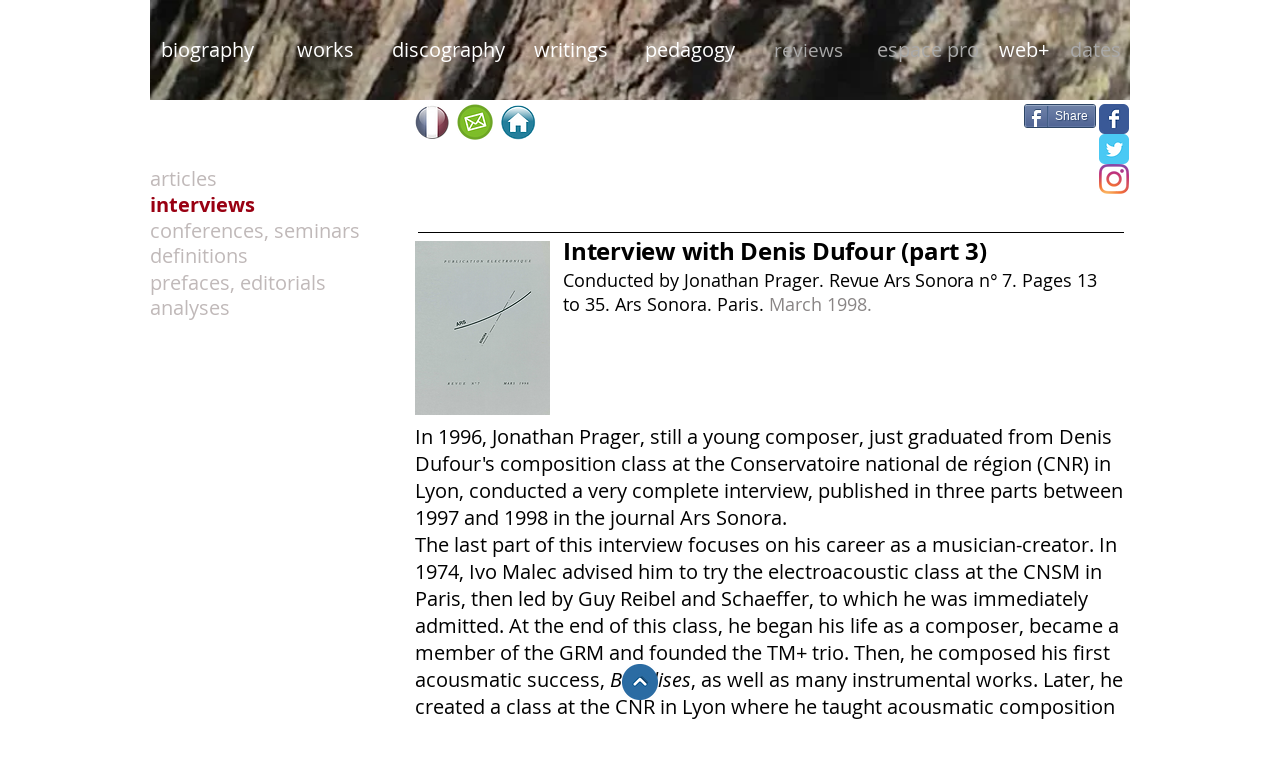

--- FILE ---
content_type: text/html; charset=UTF-8
request_url: https://www.denisdufour.fr/interview-with-denis-dufour-3
body_size: 149976
content:
<!DOCTYPE html>
<html lang="en">
<head>
  
  <!-- SEO Tags -->
  <title>Denis Dufour, composer</title>
  <meta name="description" content="Denis Dufour, composer"/>
  <link rel="canonical" href="https://www.denisdufour.fr/interview-with-denis-dufour-3"/>
  <meta property="og:title" content="Denis Dufour, composer"/>
  <meta property="og:description" content="Denis Dufour, composer"/>
  <meta property="og:image" content="https://static.wixstatic.com/media/4d6d92_092b7e2d5cad4b30ba3ab95c46bfc411.jpg/v1/fit/w_2500,h_1330,al_c/4d6d92_092b7e2d5cad4b30ba3ab95c46bfc411.jpg"/>
  <meta property="og:image:width" content="2500"/>
  <meta property="og:image:height" content="1330"/>
  <meta property="og:url" content="https://www.denisdufour.fr/interview-with-denis-dufour-3"/>
  <meta property="og:site_name" content="denis-dufour"/>
  <meta property="og:type" content="website"/>
  <meta name="keywords" content="Denis Dufour, composer, ars sonora, acousmatic, futura"/>
  <meta name="fb_admins_meta_tag" content="DenisDufour"/>
  <meta name="google-site-verification" content="oavz3qqj_XYIi-Q4nN52Lxr_lW_lcuL5X9gj6h4q5N4"/>
  <meta property="fb:admins" content="DenisDufour"/>
  <meta name="twitter:card" content="summary_large_image"/>
  <meta name="twitter:title" content="Denis Dufour, composer"/>
  <meta name="twitter:description" content="Denis Dufour, composer"/>
  <meta name="twitter:image" content="https://static.wixstatic.com/media/4d6d92_092b7e2d5cad4b30ba3ab95c46bfc411.jpg/v1/fit/w_2500,h_1330,al_c/4d6d92_092b7e2d5cad4b30ba3ab95c46bfc411.jpg"/>

  
  <meta charset='utf-8'>
  <meta name="viewport" content="width=device-width, initial-scale=1" id="wixDesktopViewport" />
  <meta http-equiv="X-UA-Compatible" content="IE=edge">
  <meta name="generator" content="Wix.com Website Builder"/>

  <link rel="icon" sizes="192x192" href="https://static.wixstatic.com/media/4d6d92_42d3a3fb3b324f0b9f7fb6529a60ee43.png/v1/fill/w_192%2Ch_192%2Clg_1%2Cusm_0.66_1.00_0.01/4d6d92_42d3a3fb3b324f0b9f7fb6529a60ee43.png" type="image/png"/>
  <link rel="shortcut icon" href="https://static.wixstatic.com/media/4d6d92_42d3a3fb3b324f0b9f7fb6529a60ee43.png/v1/fill/w_192%2Ch_192%2Clg_1%2Cusm_0.66_1.00_0.01/4d6d92_42d3a3fb3b324f0b9f7fb6529a60ee43.png" type="image/png"/>
  <link rel="apple-touch-icon" href="https://static.wixstatic.com/media/4d6d92_42d3a3fb3b324f0b9f7fb6529a60ee43.png/v1/fill/w_180%2Ch_180%2Clg_1%2Cusm_0.66_1.00_0.01/4d6d92_42d3a3fb3b324f0b9f7fb6529a60ee43.png" type="image/png"/>

  <!-- Safari Pinned Tab Icon -->
  <!-- <link rel="mask-icon" href="https://static.wixstatic.com/media/4d6d92_42d3a3fb3b324f0b9f7fb6529a60ee43.png/v1/fill/w_192%2Ch_192%2Clg_1%2Cusm_0.66_1.00_0.01/4d6d92_42d3a3fb3b324f0b9f7fb6529a60ee43.png"> -->

  <!-- Original trials -->
  


  <!-- Segmenter Polyfill -->
  <script>
    if (!window.Intl || !window.Intl.Segmenter) {
      (function() {
        var script = document.createElement('script');
        script.src = 'https://static.parastorage.com/unpkg/@formatjs/intl-segmenter@11.7.10/polyfill.iife.js';
        document.head.appendChild(script);
      })();
    }
  </script>

  <!-- Legacy Polyfills -->
  <script nomodule="" src="https://static.parastorage.com/unpkg/core-js-bundle@3.2.1/minified.js"></script>
  <script nomodule="" src="https://static.parastorage.com/unpkg/focus-within-polyfill@5.0.9/dist/focus-within-polyfill.js"></script>

  <!-- Performance API Polyfills -->
  <script>
  (function () {
    var noop = function noop() {};
    if ("performance" in window === false) {
      window.performance = {};
    }
    window.performance.mark = performance.mark || noop;
    window.performance.measure = performance.measure || noop;
    if ("now" in window.performance === false) {
      var nowOffset = Date.now();
      if (performance.timing && performance.timing.navigationStart) {
        nowOffset = performance.timing.navigationStart;
      }
      window.performance.now = function now() {
        return Date.now() - nowOffset;
      };
    }
  })();
  </script>

  <!-- Globals Definitions -->
  <script>
    (function () {
      var now = Date.now()
      window.initialTimestamps = {
        initialTimestamp: now,
        initialRequestTimestamp: Math.round(performance.timeOrigin ? performance.timeOrigin : now - performance.now())
      }

      window.thunderboltTag = "libs-releases-GA-local"
      window.thunderboltVersion = "1.16563.0"
    })();
  </script>

  <!-- Essential Viewer Model -->
  <script type="application/json" id="wix-essential-viewer-model">{"fleetConfig":{"fleetName":"thunderbolt-seo-renderer","type":"GA","code":0},"mode":{"qa":false,"enableTestApi":false,"debug":false,"ssrIndicator":false,"ssrOnly":false,"siteAssetsFallback":"enable","versionIndicator":false},"componentsLibrariesTopology":[{"artifactId":"editor-elements","namespace":"wixui","url":"https:\/\/static.parastorage.com\/services\/editor-elements\/1.14675.0"},{"artifactId":"editor-elements","namespace":"dsgnsys","url":"https:\/\/static.parastorage.com\/services\/editor-elements\/1.14675.0"}],"siteFeaturesConfigs":{"sessionManager":{"isRunningInDifferentSiteContext":false}},"language":{"userLanguage":"en"},"siteAssets":{"clientTopology":{"mediaRootUrl":"https:\/\/static.wixstatic.com","staticMediaUrl":"https:\/\/static.wixstatic.com\/media","moduleRepoUrl":"https:\/\/static.parastorage.com\/unpkg","fileRepoUrl":"https:\/\/static.parastorage.com\/services","viewerAppsUrl":"https:\/\/viewer-apps.parastorage.com","viewerAssetsUrl":"https:\/\/viewer-assets.parastorage.com","siteAssetsUrl":"https:\/\/siteassets.parastorage.com","pageJsonServerUrls":["https:\/\/pages.parastorage.com","https:\/\/staticorigin.wixstatic.com","https:\/\/www.denisdufour.fr","https:\/\/fallback.wix.com\/wix-html-editor-pages-webapp\/page"],"pathOfTBModulesInFileRepoForFallback":"wix-thunderbolt\/dist\/"}},"siteFeatures":["appMonitoring","assetsLoader","builderContextProviders","builderModuleLoader","businessLogger","captcha","clickHandlerRegistrar","commonConfig","componentsLoader","componentsRegistry","consentPolicy","cyclicTabbing","environmentWixCodeSdk","environment","locationWixCodeSdk","mpaNavigation","navigationManager","navigationPhases","ooi","pages","panorama","passwordProtectedPage","protectedPages","renderer","reporter","router","scrollRestoration","seoWixCodeSdk","seo","sessionManager","siteMembersWixCodeSdk","siteMembers","siteScrollBlocker","siteWixCodeSdk","speculationRules","ssrCache","stores","structureApi","thunderboltInitializer","tpaCommons","translations","usedPlatformApis","warmupData","windowMessageRegistrar","windowWixCodeSdk","wixCustomElementComponent","wixEmbedsApi","componentsReact","platform"],"site":{"externalBaseUrl":"https:\/\/www.denisdufour.fr","isSEO":true},"media":{"staticMediaUrl":"https:\/\/static.wixstatic.com\/media","mediaRootUrl":"https:\/\/static.wixstatic.com\/","staticVideoUrl":"https:\/\/video.wixstatic.com\/"},"requestUrl":"https:\/\/www.denisdufour.fr\/interview-with-denis-dufour-3","rollout":{"siteAssetsVersionsRollout":false,"isDACRollout":0,"isTBRollout":false},"commonConfig":{"brand":"wix","host":"VIEWER","bsi":"","consentPolicy":{},"consentPolicyHeader":{},"siteRevision":"5812","renderingFlow":"NONE","language":"en","locale":"fr-fr"},"interactionSampleRatio":0.01,"dynamicModelUrl":"https:\/\/www.denisdufour.fr\/_api\/v2\/dynamicmodel","accessTokensUrl":"https:\/\/www.denisdufour.fr\/_api\/v1\/access-tokens","isExcludedFromSecurityExperiments":false,"experiments":{"specs.thunderbolt.hardenFetchAndXHR":true,"specs.thunderbolt.securityExperiments":true}}</script>
  <script>window.viewerModel = JSON.parse(document.getElementById('wix-essential-viewer-model').textContent)</script>

  <script>
    window.commonConfig = viewerModel.commonConfig
  </script>

  
  <!-- BEGIN handleAccessTokens bundle -->

  <script data-url="https://static.parastorage.com/services/wix-thunderbolt/dist/handleAccessTokens.inline.698ac2a0.bundle.min.js">(()=>{"use strict";function e(e){let{context:o,property:r,value:n,enumerable:i=!0}=e,l=e.get,c=e.set;if(!r||void 0===n&&!l&&!c)return new Error("property and value are required");let a=o||globalThis,s=a?.[r],u={};if(void 0!==n)u.value=n;else{if(l){let e=t(l);e&&(u.get=e)}if(c){let e=t(c);e&&(u.set=e)}}let p={...u,enumerable:i||!1,configurable:!1};void 0!==n&&(p.writable=!1);try{Object.defineProperty(a,r,p)}catch(e){return e instanceof TypeError?s:e}return s}function t(e,t){return"function"==typeof e?e:!0===e?.async&&"function"==typeof e.func?t?async function(t){return e.func(t)}:async function(){return e.func()}:"function"==typeof e?.func?e.func:void 0}try{e({property:"strictDefine",value:e})}catch{}try{e({property:"defineStrictObject",value:r})}catch{}try{e({property:"defineStrictMethod",value:n})}catch{}var o=["toString","toLocaleString","valueOf","constructor","prototype"];function r(t){let{context:n,property:l,propertiesToExclude:c=[],skipPrototype:a=!1,hardenPrototypePropertiesToExclude:s=[]}=t;if(!l)return new Error("property is required");let u=(n||globalThis)[l],p={},f=i(n,l);u&&("object"==typeof u||"function"==typeof u)&&Reflect.ownKeys(u).forEach(t=>{if(!c.includes(t)&&!o.includes(t)){let o=i(u,t);if(o&&(o.writable||o.configurable)){let{value:r,get:n,set:i,enumerable:l=!1}=o,c={};void 0!==r?c.value=r:n?c.get=n:i&&(c.set=i);try{let o=e({context:u,property:t,...c,enumerable:l});p[t]=o}catch(e){if(!(e instanceof TypeError))throw e;try{p[t]=o.value||o.get||o.set}catch{}}}}});let y={originalObject:u,originalProperties:p};if(!a&&void 0!==u?.prototype){let e=r({context:u,property:"prototype",propertiesToExclude:s,skipPrototype:!0});e instanceof Error||(y.originalPrototype=e?.originalObject,y.originalPrototypeProperties=e?.originalProperties)}return e({context:n,property:l,value:u,enumerable:f?.enumerable}),y}function n(t,o){let r=(o||globalThis)[t],n=i(o||globalThis,t);return r&&n&&(n.writable||n.configurable)?(Object.freeze(r),e({context:globalThis,property:t,value:r})):r}function i(e,t){if(e&&t)try{return Reflect.getOwnPropertyDescriptor(e,t)}catch{return}}function l(e){if("string"!=typeof e)return e;try{return decodeURIComponent(e).toLowerCase().trim()}catch{return e.toLowerCase().trim()}}function c(e,t){let o="";if("string"==typeof e)o=e.split("=")[0]?.trim()||"";else{if(!e||"string"!=typeof e.name)return!1;o=e.name}return t.has(l(o)||"")}function a(e,t){let o;return o="string"==typeof e?e.split(";").map(e=>e.trim()).filter(e=>e.length>0):e||[],o.filter(e=>!c(e,t))}var s=null;function u(){return null===s&&(s=typeof Document>"u"?void 0:Object.getOwnPropertyDescriptor(Document.prototype,"cookie")),s}function p(t,o){if(!globalThis?.cookieStore)return;let r=globalThis.cookieStore.get.bind(globalThis.cookieStore),n=globalThis.cookieStore.getAll.bind(globalThis.cookieStore),i=globalThis.cookieStore.set.bind(globalThis.cookieStore),l=globalThis.cookieStore.delete.bind(globalThis.cookieStore);return e({context:globalThis.CookieStore.prototype,property:"get",value:async function(e){return c(("string"==typeof e?e:e.name)||"",t)?null:r.call(this,e)},enumerable:!0}),e({context:globalThis.CookieStore.prototype,property:"getAll",value:async function(){return a(await n.apply(this,Array.from(arguments)),t)},enumerable:!0}),e({context:globalThis.CookieStore.prototype,property:"set",value:async function(){let e=Array.from(arguments);if(!c(1===e.length?e[0].name:e[0],t))return i.apply(this,e);o&&console.warn(o)},enumerable:!0}),e({context:globalThis.CookieStore.prototype,property:"delete",value:async function(){let e=Array.from(arguments);if(!c(1===e.length?e[0].name:e[0],t))return l.apply(this,e)},enumerable:!0}),e({context:globalThis.cookieStore,property:"prototype",value:globalThis.CookieStore.prototype,enumerable:!1}),e({context:globalThis,property:"cookieStore",value:globalThis.cookieStore,enumerable:!0}),{get:r,getAll:n,set:i,delete:l}}var f=["TextEncoder","TextDecoder","XMLHttpRequestEventTarget","EventTarget","URL","JSON","Reflect","Object","Array","Map","Set","WeakMap","WeakSet","Promise","Symbol","Error"],y=["addEventListener","removeEventListener","dispatchEvent","encodeURI","encodeURIComponent","decodeURI","decodeURIComponent"];const d=(e="",t="",o="/")=>`${e}=; ${t?`domain=${t};`:""} max-age=0; path=${o}; expires=Thu, 01 Jan 1970 00:00:01 GMT`,g="client-session-bind",b=[g,"client-binding","svSession","smSession","server-session-bind","wixSession2","wixSession3"].map(e=>e.toLowerCase()),{cookie:h}=function(t,o){let r=new Set(t);return e({context:document,property:"cookie",set:{func:e=>function(e,t,o,r){let n=u(),i=l(t.split(";")[0]||"")||"";[...o].every(e=>!i.startsWith(e.toLowerCase()))&&n?.set?n.set.call(e,t):r&&console.warn(r)}(document,e,r,o)},get:{func:()=>function(e,t){let o=u();if(!o?.get)throw new Error("Cookie descriptor or getter not available");return a(o.get.call(e),t).join("; ")}(document,r)},enumerable:!0}),{cookieStore:p(r,o),cookie:u()}}(b),m="tbReady",v="security_overrideGlobals",{experiments:w,siteFeaturesConfigs:T,accessTokensUrl:S}=window.viewerModel,k=S,x={},E=(()=>{const e=((e,t)=>{try{const o=t?t.get.call(document):document.cookie;return o.split(";").map(e=>e.trim()).filter(t=>t?.startsWith(e))[0]?.split("=")[1]}catch(e){return""}})(g,h);return(()=>{const e=d(g),t=d(g,location.hostname);h.set.call(document,e),h.set.call(document,t)})(),e})();E&&(x["client-binding"]=E);const C=fetch;addEventListener(m,function e(t){const{logger:o}=t.detail;try{window.tb.init({fetch:C,fetchHeaders:x})}catch(e){const t=new Error("TB003");o.meter(`${v}_${t.message}`,{paramsOverrides:{errorType:v,eventString:t.message}}),window?.viewerModel?.mode.debug&&console.error(e)}finally{removeEventListener(m,e)}}),w["specs.thunderbolt.hardenFetchAndXHR"]||(window.fetchDynamicModel=()=>T.sessionManager.isRunningInDifferentSiteContext?Promise.resolve({}):fetch(k,{credentials:"same-origin",headers:x}).then(function(e){if(!e.ok)throw new Error(`[${e.status}]${e.statusText}`);return e.json()}),window.dynamicModelPromise=window.fetchDynamicModel())})();
//# sourceMappingURL=https://static.parastorage.com/services/wix-thunderbolt/dist/handleAccessTokens.inline.698ac2a0.bundle.min.js.map</script>

<!-- END handleAccessTokens bundle -->

<!-- BEGIN overrideGlobals bundle -->

<script data-url="https://static.parastorage.com/services/wix-thunderbolt/dist/overrideGlobals.inline.ec13bfcf.bundle.min.js">(()=>{"use strict";function e(e){let{context:r,property:o,value:n,enumerable:i=!0}=e,c=e.get,a=e.set;if(!o||void 0===n&&!c&&!a)return new Error("property and value are required");let l=r||globalThis,u=l?.[o],s={};if(void 0!==n)s.value=n;else{if(c){let e=t(c);e&&(s.get=e)}if(a){let e=t(a);e&&(s.set=e)}}let p={...s,enumerable:i||!1,configurable:!1};void 0!==n&&(p.writable=!1);try{Object.defineProperty(l,o,p)}catch(e){return e instanceof TypeError?u:e}return u}function t(e,t){return"function"==typeof e?e:!0===e?.async&&"function"==typeof e.func?t?async function(t){return e.func(t)}:async function(){return e.func()}:"function"==typeof e?.func?e.func:void 0}try{e({property:"strictDefine",value:e})}catch{}try{e({property:"defineStrictObject",value:o})}catch{}try{e({property:"defineStrictMethod",value:n})}catch{}var r=["toString","toLocaleString","valueOf","constructor","prototype"];function o(t){let{context:n,property:c,propertiesToExclude:a=[],skipPrototype:l=!1,hardenPrototypePropertiesToExclude:u=[]}=t;if(!c)return new Error("property is required");let s=(n||globalThis)[c],p={},f=i(n,c);s&&("object"==typeof s||"function"==typeof s)&&Reflect.ownKeys(s).forEach(t=>{if(!a.includes(t)&&!r.includes(t)){let r=i(s,t);if(r&&(r.writable||r.configurable)){let{value:o,get:n,set:i,enumerable:c=!1}=r,a={};void 0!==o?a.value=o:n?a.get=n:i&&(a.set=i);try{let r=e({context:s,property:t,...a,enumerable:c});p[t]=r}catch(e){if(!(e instanceof TypeError))throw e;try{p[t]=r.value||r.get||r.set}catch{}}}}});let d={originalObject:s,originalProperties:p};if(!l&&void 0!==s?.prototype){let e=o({context:s,property:"prototype",propertiesToExclude:u,skipPrototype:!0});e instanceof Error||(d.originalPrototype=e?.originalObject,d.originalPrototypeProperties=e?.originalProperties)}return e({context:n,property:c,value:s,enumerable:f?.enumerable}),d}function n(t,r){let o=(r||globalThis)[t],n=i(r||globalThis,t);return o&&n&&(n.writable||n.configurable)?(Object.freeze(o),e({context:globalThis,property:t,value:o})):o}function i(e,t){if(e&&t)try{return Reflect.getOwnPropertyDescriptor(e,t)}catch{return}}function c(e){if("string"!=typeof e)return e;try{return decodeURIComponent(e).toLowerCase().trim()}catch{return e.toLowerCase().trim()}}function a(e,t){return e instanceof Headers?e.forEach((r,o)=>{l(o,t)||e.delete(o)}):Object.keys(e).forEach(r=>{l(r,t)||delete e[r]}),e}function l(e,t){return!t.has(c(e)||"")}function u(e,t){let r=!0,o=function(e){let t,r;if(globalThis.Request&&e instanceof Request)t=e.url;else{if("function"!=typeof e?.toString)throw new Error("Unsupported type for url");t=e.toString()}try{return new URL(t).pathname}catch{return r=t.replace(/#.+/gi,"").split("?").shift(),r.startsWith("/")?r:`/${r}`}}(e),n=c(o);return n&&t.some(e=>n.includes(e))&&(r=!1),r}function s(t,r,o){let n=fetch,i=XMLHttpRequest,c=new Set(r);function s(){let e=new i,r=e.open,n=e.setRequestHeader;return e.open=function(){let n=Array.from(arguments),i=n[1];if(n.length<2||u(i,t))return r.apply(e,n);throw new Error(o||`Request not allowed for path ${i}`)},e.setRequestHeader=function(t,r){l(decodeURIComponent(t),c)&&n.call(e,t,r)},e}return e({property:"fetch",value:function(){let e=function(e,t){return globalThis.Request&&e[0]instanceof Request&&e[0]?.headers?a(e[0].headers,t):e[1]?.headers&&a(e[1].headers,t),e}(arguments,c);return u(arguments[0],t)?n.apply(globalThis,Array.from(e)):new Promise((e,t)=>{t(new Error(o||`Request not allowed for path ${arguments[0]}`))})},enumerable:!0}),e({property:"XMLHttpRequest",value:s,enumerable:!0}),Object.keys(i).forEach(e=>{s[e]=i[e]}),{fetch:n,XMLHttpRequest:i}}var p=["TextEncoder","TextDecoder","XMLHttpRequestEventTarget","EventTarget","URL","JSON","Reflect","Object","Array","Map","Set","WeakMap","WeakSet","Promise","Symbol","Error"],f=["addEventListener","removeEventListener","dispatchEvent","encodeURI","encodeURIComponent","decodeURI","decodeURIComponent"];const d=function(){let t=globalThis.open,r=document.open;function o(e,r,o){let n="string"!=typeof e,i=t.call(window,e,r,o);return n||e&&function(e){return e.startsWith("//")&&/(?:[a-z0-9](?:[a-z0-9-]{0,61}[a-z0-9])?\.)+[a-z0-9][a-z0-9-]{0,61}[a-z0-9]/g.test(`${location.protocol}:${e}`)&&(e=`${location.protocol}${e}`),!e.startsWith("http")||new URL(e).hostname===location.hostname}(e)?{}:i}return e({property:"open",value:o,context:globalThis,enumerable:!0}),e({property:"open",value:function(e,t,n){return e?o(e,t,n):r.call(document,e||"",t||"",n||"")},context:document,enumerable:!0}),{open:t,documentOpen:r}},y=function(){let t=document.createElement,r=Element.prototype.setAttribute,o=Element.prototype.setAttributeNS;return e({property:"createElement",context:document,value:function(n,i){let a=t.call(document,n,i);if("iframe"===c(n)){e({property:"srcdoc",context:a,get:()=>"",set:()=>{console.warn("`srcdoc` is not allowed in iframe elements.")}});let t=function(e,t){"srcdoc"!==e.toLowerCase()?r.call(a,e,t):console.warn("`srcdoc` attribute is not allowed to be set.")},n=function(e,t,r){"srcdoc"!==t.toLowerCase()?o.call(a,e,t,r):console.warn("`srcdoc` attribute is not allowed to be set.")};a.setAttribute=t,a.setAttributeNS=n}return a},enumerable:!0}),{createElement:t,setAttribute:r,setAttributeNS:o}},m=["client-binding"],b=["/_api/v1/access-tokens","/_api/v2/dynamicmodel","/_api/one-app-session-web/v3/businesses"],h=function(){let t=setTimeout,r=setInterval;return o("setTimeout",0,globalThis),o("setInterval",0,globalThis),{setTimeout:t,setInterval:r};function o(t,r,o){let n=o||globalThis,i=n[t];if(!i||"function"!=typeof i)throw new Error(`Function ${t} not found or is not a function`);e({property:t,value:function(){let e=Array.from(arguments);if("string"!=typeof e[r])return i.apply(n,e);console.warn(`Calling ${t} with a String Argument at index ${r} is not allowed`)},context:o,enumerable:!0})}},v=function(){if(navigator&&"serviceWorker"in navigator){let t=navigator.serviceWorker.register;return e({context:navigator.serviceWorker,property:"register",value:function(){console.log("Service worker registration is not allowed")},enumerable:!0}),{register:t}}return{}};performance.mark("overrideGlobals started");const{isExcludedFromSecurityExperiments:g,experiments:w}=window.viewerModel,E=!g&&w["specs.thunderbolt.securityExperiments"];try{d(),E&&y(),w["specs.thunderbolt.hardenFetchAndXHR"]&&E&&s(b,m),v(),(e=>{let t=[],r=[];r=r.concat(["TextEncoder","TextDecoder"]),e&&(r=r.concat(["XMLHttpRequestEventTarget","EventTarget"])),r=r.concat(["URL","JSON"]),e&&(t=t.concat(["addEventListener","removeEventListener"])),t=t.concat(["encodeURI","encodeURIComponent","decodeURI","decodeURIComponent"]),r=r.concat(["String","Number"]),e&&r.push("Object"),r=r.concat(["Reflect"]),t.forEach(e=>{n(e),["addEventListener","removeEventListener"].includes(e)&&n(e,document)}),r.forEach(e=>{o({property:e})})})(E),E&&h()}catch(e){window?.viewerModel?.mode.debug&&console.error(e);const t=new Error("TB006");window.fedops?.reportError(t,"security_overrideGlobals"),window.Sentry?window.Sentry.captureException(t):globalThis.defineStrictProperty("sentryBuffer",[t],window,!1)}performance.mark("overrideGlobals ended")})();
//# sourceMappingURL=https://static.parastorage.com/services/wix-thunderbolt/dist/overrideGlobals.inline.ec13bfcf.bundle.min.js.map</script>

<!-- END overrideGlobals bundle -->


  
  <script>
    window.commonConfig = viewerModel.commonConfig

	
  </script>

  <!-- Initial CSS -->
  <style data-url="https://static.parastorage.com/services/wix-thunderbolt/dist/main.347af09f.min.css">@keyframes slide-horizontal-new{0%{transform:translateX(100%)}}@keyframes slide-horizontal-old{80%{opacity:1}to{opacity:0;transform:translateX(-100%)}}@keyframes slide-vertical-new{0%{transform:translateY(-100%)}}@keyframes slide-vertical-old{80%{opacity:1}to{opacity:0;transform:translateY(100%)}}@keyframes out-in-new{0%{opacity:0}}@keyframes out-in-old{to{opacity:0}}:root:active-view-transition{view-transition-name:none}::view-transition{pointer-events:none}:root:active-view-transition::view-transition-new(page-group),:root:active-view-transition::view-transition-old(page-group){animation-duration:.6s;cursor:wait;pointer-events:all}:root:active-view-transition-type(SlideHorizontal)::view-transition-old(page-group){animation:slide-horizontal-old .6s cubic-bezier(.83,0,.17,1) forwards;mix-blend-mode:normal}:root:active-view-transition-type(SlideHorizontal)::view-transition-new(page-group){animation:slide-horizontal-new .6s cubic-bezier(.83,0,.17,1) backwards;mix-blend-mode:normal}:root:active-view-transition-type(SlideVertical)::view-transition-old(page-group){animation:slide-vertical-old .6s cubic-bezier(.83,0,.17,1) forwards;mix-blend-mode:normal}:root:active-view-transition-type(SlideVertical)::view-transition-new(page-group){animation:slide-vertical-new .6s cubic-bezier(.83,0,.17,1) backwards;mix-blend-mode:normal}:root:active-view-transition-type(OutIn)::view-transition-old(page-group){animation:out-in-old .35s cubic-bezier(.22,1,.36,1) forwards}:root:active-view-transition-type(OutIn)::view-transition-new(page-group){animation:out-in-new .35s cubic-bezier(.64,0,.78,0) .35s backwards}@media(prefers-reduced-motion:reduce){::view-transition-group(*),::view-transition-new(*),::view-transition-old(*){animation:none!important}}body,html{background:transparent;border:0;margin:0;outline:0;padding:0;vertical-align:baseline}body{--scrollbar-width:0px;font-family:Arial,Helvetica,sans-serif;font-size:10px}body,html{height:100%}body{overflow-x:auto;overflow-y:scroll}body:not(.responsive) #site-root{min-width:var(--site-width);width:100%}body:not([data-js-loaded]) [data-hide-prejs]{visibility:hidden}interact-element{display:contents}#SITE_CONTAINER{position:relative}:root{--one-unit:1vw;--section-max-width:9999px;--spx-stopper-max:9999px;--spx-stopper-min:0px;--browser-zoom:1}@supports(-webkit-appearance:none) and (stroke-color:transparent){:root{--safari-sticky-fix:opacity;--experimental-safari-sticky-fix:translateZ(0)}}@supports(container-type:inline-size){:root{--one-unit:1cqw}}[id^=oldHoverBox-]{mix-blend-mode:plus-lighter;transition:opacity .5s ease,visibility .5s ease}[data-mesh-id$=inlineContent-gridContainer]:has(>[id^=oldHoverBox-]){isolation:isolate}</style>
<style data-url="https://static.parastorage.com/services/wix-thunderbolt/dist/main.renderer.9cb0985f.min.css">a,abbr,acronym,address,applet,b,big,blockquote,button,caption,center,cite,code,dd,del,dfn,div,dl,dt,em,fieldset,font,footer,form,h1,h2,h3,h4,h5,h6,header,i,iframe,img,ins,kbd,label,legend,li,nav,object,ol,p,pre,q,s,samp,section,small,span,strike,strong,sub,sup,table,tbody,td,tfoot,th,thead,title,tr,tt,u,ul,var{background:transparent;border:0;margin:0;outline:0;padding:0;vertical-align:baseline}input,select,textarea{box-sizing:border-box;font-family:Helvetica,Arial,sans-serif}ol,ul{list-style:none}blockquote,q{quotes:none}ins{text-decoration:none}del{text-decoration:line-through}table{border-collapse:collapse;border-spacing:0}a{cursor:pointer;text-decoration:none}.testStyles{overflow-y:hidden}.reset-button{-webkit-appearance:none;background:none;border:0;color:inherit;font:inherit;line-height:normal;outline:0;overflow:visible;padding:0;-webkit-user-select:none;-moz-user-select:none;-ms-user-select:none}:focus{outline:none}body.device-mobile-optimized:not(.disable-site-overflow){overflow-x:hidden;overflow-y:scroll}body.device-mobile-optimized:not(.responsive) #SITE_CONTAINER{margin-left:auto;margin-right:auto;overflow-x:visible;position:relative;width:320px}body.device-mobile-optimized:not(.responsive):not(.blockSiteScrolling) #SITE_CONTAINER{margin-top:0}body.device-mobile-optimized>*{max-width:100%!important}body.device-mobile-optimized #site-root{overflow-x:hidden;overflow-y:hidden}@supports(overflow:clip){body.device-mobile-optimized #site-root{overflow-x:clip;overflow-y:clip}}body.device-mobile-non-optimized #SITE_CONTAINER #site-root{overflow-x:clip;overflow-y:clip}body.device-mobile-non-optimized.fullScreenMode{background-color:#5f6360}body.device-mobile-non-optimized.fullScreenMode #MOBILE_ACTIONS_MENU,body.device-mobile-non-optimized.fullScreenMode #SITE_BACKGROUND,body.device-mobile-non-optimized.fullScreenMode #site-root,body.fullScreenMode #WIX_ADS{visibility:hidden}body.fullScreenMode{overflow-x:hidden!important;overflow-y:hidden!important}body.fullScreenMode.device-mobile-optimized #TINY_MENU{opacity:0;pointer-events:none}body.fullScreenMode-scrollable.device-mobile-optimized{overflow-x:hidden!important;overflow-y:auto!important}body.fullScreenMode-scrollable.device-mobile-optimized #masterPage,body.fullScreenMode-scrollable.device-mobile-optimized #site-root{overflow-x:hidden!important;overflow-y:hidden!important}body.fullScreenMode-scrollable.device-mobile-optimized #SITE_BACKGROUND,body.fullScreenMode-scrollable.device-mobile-optimized #masterPage{height:auto!important}body.fullScreenMode-scrollable.device-mobile-optimized #masterPage.mesh-layout{height:0!important}body.blockSiteScrolling,body.siteScrollingBlocked{position:fixed;width:100%}body.blockSiteScrolling #SITE_CONTAINER{margin-top:calc(var(--blocked-site-scroll-margin-top)*-1)}#site-root{margin:0 auto;min-height:100%;position:relative;top:var(--wix-ads-height)}#site-root img:not([src]){visibility:hidden}#site-root svg img:not([src]){visibility:visible}.auto-generated-link{color:inherit}#SCROLL_TO_BOTTOM,#SCROLL_TO_TOP{height:0}.has-click-trigger{cursor:pointer}.fullScreenOverlay{bottom:0;display:flex;justify-content:center;left:0;overflow-y:hidden;position:fixed;right:0;top:-60px;z-index:1005}.fullScreenOverlay>.fullScreenOverlayContent{bottom:0;left:0;margin:0 auto;overflow:hidden;position:absolute;right:0;top:60px;transform:translateZ(0)}[data-mesh-id$=centeredContent],[data-mesh-id$=form],[data-mesh-id$=inlineContent]{pointer-events:none;position:relative}[data-mesh-id$=-gridWrapper],[data-mesh-id$=-rotated-wrapper]{pointer-events:none}[data-mesh-id$=-gridContainer]>*,[data-mesh-id$=-rotated-wrapper]>*,[data-mesh-id$=inlineContent]>:not([data-mesh-id$=-gridContainer]){pointer-events:auto}.device-mobile-optimized #masterPage.mesh-layout #SOSP_CONTAINER_CUSTOM_ID{grid-area:2/1/3/2;-ms-grid-row:2;position:relative}#masterPage.mesh-layout{-ms-grid-rows:max-content max-content min-content max-content;-ms-grid-columns:100%;align-items:start;display:-ms-grid;display:grid;grid-template-columns:100%;grid-template-rows:max-content max-content min-content max-content;justify-content:stretch}#masterPage.mesh-layout #PAGES_CONTAINER,#masterPage.mesh-layout #SITE_FOOTER-placeholder,#masterPage.mesh-layout #SITE_FOOTER_WRAPPER,#masterPage.mesh-layout #SITE_HEADER-placeholder,#masterPage.mesh-layout #SITE_HEADER_WRAPPER,#masterPage.mesh-layout #SOSP_CONTAINER_CUSTOM_ID[data-state~=mobileView],#masterPage.mesh-layout #soapAfterPagesContainer,#masterPage.mesh-layout #soapBeforePagesContainer{-ms-grid-row-align:start;-ms-grid-column-align:start;-ms-grid-column:1}#masterPage.mesh-layout #SITE_HEADER-placeholder,#masterPage.mesh-layout #SITE_HEADER_WRAPPER{grid-area:1/1/2/2;-ms-grid-row:1}#masterPage.mesh-layout #PAGES_CONTAINER,#masterPage.mesh-layout #soapAfterPagesContainer,#masterPage.mesh-layout #soapBeforePagesContainer{grid-area:3/1/4/2;-ms-grid-row:3}#masterPage.mesh-layout #soapAfterPagesContainer,#masterPage.mesh-layout #soapBeforePagesContainer{width:100%}#masterPage.mesh-layout #PAGES_CONTAINER{align-self:stretch}#masterPage.mesh-layout main#PAGES_CONTAINER{display:block}#masterPage.mesh-layout #SITE_FOOTER-placeholder,#masterPage.mesh-layout #SITE_FOOTER_WRAPPER{grid-area:4/1/5/2;-ms-grid-row:4}#masterPage.mesh-layout #SITE_PAGES,#masterPage.mesh-layout [data-mesh-id=PAGES_CONTAINERcenteredContent],#masterPage.mesh-layout [data-mesh-id=PAGES_CONTAINERinlineContent]{height:100%}#masterPage.mesh-layout.desktop>*{width:100%}#masterPage.mesh-layout #PAGES_CONTAINER,#masterPage.mesh-layout #SITE_FOOTER,#masterPage.mesh-layout #SITE_FOOTER_WRAPPER,#masterPage.mesh-layout #SITE_HEADER,#masterPage.mesh-layout #SITE_HEADER_WRAPPER,#masterPage.mesh-layout #SITE_PAGES,#masterPage.mesh-layout #masterPageinlineContent{position:relative}#masterPage.mesh-layout #SITE_HEADER{grid-area:1/1/2/2}#masterPage.mesh-layout #SITE_FOOTER{grid-area:4/1/5/2}#masterPage.mesh-layout.overflow-x-clip #SITE_FOOTER,#masterPage.mesh-layout.overflow-x-clip #SITE_HEADER{overflow-x:clip}[data-z-counter]{z-index:0}[data-z-counter="0"]{z-index:auto}.wixSiteProperties{-webkit-font-smoothing:antialiased;-moz-osx-font-smoothing:grayscale}:root{--wst-button-color-fill-primary:rgb(var(--color_48));--wst-button-color-border-primary:rgb(var(--color_49));--wst-button-color-text-primary:rgb(var(--color_50));--wst-button-color-fill-primary-hover:rgb(var(--color_51));--wst-button-color-border-primary-hover:rgb(var(--color_52));--wst-button-color-text-primary-hover:rgb(var(--color_53));--wst-button-color-fill-primary-disabled:rgb(var(--color_54));--wst-button-color-border-primary-disabled:rgb(var(--color_55));--wst-button-color-text-primary-disabled:rgb(var(--color_56));--wst-button-color-fill-secondary:rgb(var(--color_57));--wst-button-color-border-secondary:rgb(var(--color_58));--wst-button-color-text-secondary:rgb(var(--color_59));--wst-button-color-fill-secondary-hover:rgb(var(--color_60));--wst-button-color-border-secondary-hover:rgb(var(--color_61));--wst-button-color-text-secondary-hover:rgb(var(--color_62));--wst-button-color-fill-secondary-disabled:rgb(var(--color_63));--wst-button-color-border-secondary-disabled:rgb(var(--color_64));--wst-button-color-text-secondary-disabled:rgb(var(--color_65));--wst-color-fill-base-1:rgb(var(--color_36));--wst-color-fill-base-2:rgb(var(--color_37));--wst-color-fill-base-shade-1:rgb(var(--color_38));--wst-color-fill-base-shade-2:rgb(var(--color_39));--wst-color-fill-base-shade-3:rgb(var(--color_40));--wst-color-fill-accent-1:rgb(var(--color_41));--wst-color-fill-accent-2:rgb(var(--color_42));--wst-color-fill-accent-3:rgb(var(--color_43));--wst-color-fill-accent-4:rgb(var(--color_44));--wst-color-fill-background-primary:rgb(var(--color_11));--wst-color-fill-background-secondary:rgb(var(--color_12));--wst-color-text-primary:rgb(var(--color_15));--wst-color-text-secondary:rgb(var(--color_14));--wst-color-action:rgb(var(--color_18));--wst-color-disabled:rgb(var(--color_39));--wst-color-title:rgb(var(--color_45));--wst-color-subtitle:rgb(var(--color_46));--wst-color-line:rgb(var(--color_47));--wst-font-style-h2:var(--font_2);--wst-font-style-h3:var(--font_3);--wst-font-style-h4:var(--font_4);--wst-font-style-h5:var(--font_5);--wst-font-style-h6:var(--font_6);--wst-font-style-body-large:var(--font_7);--wst-font-style-body-medium:var(--font_8);--wst-font-style-body-small:var(--font_9);--wst-font-style-body-x-small:var(--font_10);--wst-color-custom-1:rgb(var(--color_13));--wst-color-custom-2:rgb(var(--color_16));--wst-color-custom-3:rgb(var(--color_17));--wst-color-custom-4:rgb(var(--color_19));--wst-color-custom-5:rgb(var(--color_20));--wst-color-custom-6:rgb(var(--color_21));--wst-color-custom-7:rgb(var(--color_22));--wst-color-custom-8:rgb(var(--color_23));--wst-color-custom-9:rgb(var(--color_24));--wst-color-custom-10:rgb(var(--color_25));--wst-color-custom-11:rgb(var(--color_26));--wst-color-custom-12:rgb(var(--color_27));--wst-color-custom-13:rgb(var(--color_28));--wst-color-custom-14:rgb(var(--color_29));--wst-color-custom-15:rgb(var(--color_30));--wst-color-custom-16:rgb(var(--color_31));--wst-color-custom-17:rgb(var(--color_32));--wst-color-custom-18:rgb(var(--color_33));--wst-color-custom-19:rgb(var(--color_34));--wst-color-custom-20:rgb(var(--color_35))}.wix-presets-wrapper{display:contents}</style>

  <meta name="format-detection" content="telephone=no">
  <meta name="skype_toolbar" content="skype_toolbar_parser_compatible">
  
  

  

  

  <!-- head performance data start -->
  
  <!-- head performance data end -->
  

    


    
<style data-href="https://static.parastorage.com/services/editor-elements-library/dist/thunderbolt/rb_wixui.thunderbolt_bootstrap.a1b00b19.min.css">.cwL6XW{cursor:pointer}.sNF2R0{opacity:0}.hLoBV3{transition:opacity var(--transition-duration) cubic-bezier(.37,0,.63,1)}.Rdf41z,.hLoBV3{opacity:1}.ftlZWo{transition:opacity var(--transition-duration) cubic-bezier(.37,0,.63,1)}.ATGlOr,.ftlZWo{opacity:0}.KQSXD0{transition:opacity var(--transition-duration) cubic-bezier(.64,0,.78,0)}.KQSXD0,.pagQKE{opacity:1}._6zG5H{opacity:0;transition:opacity var(--transition-duration) cubic-bezier(.22,1,.36,1)}.BB49uC{transform:translateX(100%)}.j9xE1V{transition:transform var(--transition-duration) cubic-bezier(.87,0,.13,1)}.ICs7Rs,.j9xE1V{transform:translateX(0)}.DxijZJ{transition:transform var(--transition-duration) cubic-bezier(.87,0,.13,1)}.B5kjYq,.DxijZJ{transform:translateX(-100%)}.cJijIV{transition:transform var(--transition-duration) cubic-bezier(.87,0,.13,1)}.cJijIV,.hOxaWM{transform:translateX(0)}.T9p3fN{transform:translateX(100%);transition:transform var(--transition-duration) cubic-bezier(.87,0,.13,1)}.qDxYJm{transform:translateY(100%)}.aA9V0P{transition:transform var(--transition-duration) cubic-bezier(.87,0,.13,1)}.YPXPAS,.aA9V0P{transform:translateY(0)}.Xf2zsA{transition:transform var(--transition-duration) cubic-bezier(.87,0,.13,1)}.Xf2zsA,.y7Kt7s{transform:translateY(-100%)}.EeUgMu{transition:transform var(--transition-duration) cubic-bezier(.87,0,.13,1)}.EeUgMu,.fdHrtm{transform:translateY(0)}.WIFaG4{transform:translateY(100%);transition:transform var(--transition-duration) cubic-bezier(.87,0,.13,1)}body:not(.responsive) .JsJXaX{overflow-x:clip}:root:active-view-transition .JsJXaX{view-transition-name:page-group}.AnQkDU{display:grid;grid-template-columns:1fr;grid-template-rows:1fr;height:100%}.AnQkDU>div{align-self:stretch!important;grid-area:1/1/2/2;justify-self:stretch!important}.StylableButton2545352419__root{-archetype:box;border:none;box-sizing:border-box;cursor:pointer;display:block;height:100%;min-height:10px;min-width:10px;padding:0;touch-action:manipulation;width:100%}.StylableButton2545352419__root[disabled]{pointer-events:none}.StylableButton2545352419__root:not(:hover):not([disabled]).StylableButton2545352419--hasBackgroundColor{background-color:var(--corvid-background-color)!important}.StylableButton2545352419__root:hover:not([disabled]).StylableButton2545352419--hasHoverBackgroundColor{background-color:var(--corvid-hover-background-color)!important}.StylableButton2545352419__root:not(:hover)[disabled].StylableButton2545352419--hasDisabledBackgroundColor{background-color:var(--corvid-disabled-background-color)!important}.StylableButton2545352419__root:not(:hover):not([disabled]).StylableButton2545352419--hasBorderColor{border-color:var(--corvid-border-color)!important}.StylableButton2545352419__root:hover:not([disabled]).StylableButton2545352419--hasHoverBorderColor{border-color:var(--corvid-hover-border-color)!important}.StylableButton2545352419__root:not(:hover)[disabled].StylableButton2545352419--hasDisabledBorderColor{border-color:var(--corvid-disabled-border-color)!important}.StylableButton2545352419__root.StylableButton2545352419--hasBorderRadius{border-radius:var(--corvid-border-radius)!important}.StylableButton2545352419__root.StylableButton2545352419--hasBorderWidth{border-width:var(--corvid-border-width)!important}.StylableButton2545352419__root:not(:hover):not([disabled]).StylableButton2545352419--hasColor,.StylableButton2545352419__root:not(:hover):not([disabled]).StylableButton2545352419--hasColor .StylableButton2545352419__label{color:var(--corvid-color)!important}.StylableButton2545352419__root:hover:not([disabled]).StylableButton2545352419--hasHoverColor,.StylableButton2545352419__root:hover:not([disabled]).StylableButton2545352419--hasHoverColor .StylableButton2545352419__label{color:var(--corvid-hover-color)!important}.StylableButton2545352419__root:not(:hover)[disabled].StylableButton2545352419--hasDisabledColor,.StylableButton2545352419__root:not(:hover)[disabled].StylableButton2545352419--hasDisabledColor .StylableButton2545352419__label{color:var(--corvid-disabled-color)!important}.StylableButton2545352419__link{-archetype:box;box-sizing:border-box;color:#000;text-decoration:none}.StylableButton2545352419__container{align-items:center;display:flex;flex-basis:auto;flex-direction:row;flex-grow:1;height:100%;justify-content:center;overflow:hidden;transition:all .2s ease,visibility 0s;width:100%}.StylableButton2545352419__label{-archetype:text;-controller-part-type:LayoutChildDisplayDropdown,LayoutFlexChildSpacing(first);max-width:100%;min-width:1.8em;overflow:hidden;text-align:center;text-overflow:ellipsis;transition:inherit;white-space:nowrap}.StylableButton2545352419__root.StylableButton2545352419--isMaxContent .StylableButton2545352419__label{text-overflow:unset}.StylableButton2545352419__root.StylableButton2545352419--isWrapText .StylableButton2545352419__label{min-width:10px;overflow-wrap:break-word;white-space:break-spaces;word-break:break-word}.StylableButton2545352419__icon{-archetype:icon;-controller-part-type:LayoutChildDisplayDropdown,LayoutFlexChildSpacing(last);flex-shrink:0;height:50px;min-width:1px;transition:inherit}.StylableButton2545352419__icon.StylableButton2545352419--override{display:block!important}.StylableButton2545352419__icon svg,.StylableButton2545352419__icon>span{display:flex;height:inherit;width:inherit}.StylableButton2545352419__root:not(:hover):not([disalbed]).StylableButton2545352419--hasIconColor .StylableButton2545352419__icon svg{fill:var(--corvid-icon-color)!important;stroke:var(--corvid-icon-color)!important}.StylableButton2545352419__root:hover:not([disabled]).StylableButton2545352419--hasHoverIconColor .StylableButton2545352419__icon svg{fill:var(--corvid-hover-icon-color)!important;stroke:var(--corvid-hover-icon-color)!important}.StylableButton2545352419__root:not(:hover)[disabled].StylableButton2545352419--hasDisabledIconColor .StylableButton2545352419__icon svg{fill:var(--corvid-disabled-icon-color)!important;stroke:var(--corvid-disabled-icon-color)!important}.aeyn4z{bottom:0;left:0;position:absolute;right:0;top:0}.qQrFOK{cursor:pointer}.VDJedC{-webkit-tap-highlight-color:rgba(0,0,0,0);fill:var(--corvid-fill-color,var(--fill));fill-opacity:var(--fill-opacity);stroke:var(--corvid-stroke-color,var(--stroke));stroke-opacity:var(--stroke-opacity);stroke-width:var(--stroke-width);filter:var(--drop-shadow,none);opacity:var(--opacity);transform:var(--flip)}.VDJedC,.VDJedC svg{bottom:0;left:0;position:absolute;right:0;top:0}.VDJedC svg{height:var(--svg-calculated-height,100%);margin:auto;padding:var(--svg-calculated-padding,0);width:var(--svg-calculated-width,100%)}.VDJedC svg:not([data-type=ugc]){overflow:visible}.l4CAhn *{vector-effect:non-scaling-stroke}.Z_l5lU{-webkit-text-size-adjust:100%;-moz-text-size-adjust:100%;text-size-adjust:100%}ol.font_100,ul.font_100{color:#080808;font-family:"Arial, Helvetica, sans-serif",serif;font-size:10px;font-style:normal;font-variant:normal;font-weight:400;letter-spacing:normal;line-height:normal;margin:0;text-decoration:none}ol.font_100 li,ul.font_100 li{margin-bottom:12px}ol.wix-list-text-align,ul.wix-list-text-align{list-style-position:inside}ol.wix-list-text-align h1,ol.wix-list-text-align h2,ol.wix-list-text-align h3,ol.wix-list-text-align h4,ol.wix-list-text-align h5,ol.wix-list-text-align h6,ol.wix-list-text-align p,ul.wix-list-text-align h1,ul.wix-list-text-align h2,ul.wix-list-text-align h3,ul.wix-list-text-align h4,ul.wix-list-text-align h5,ul.wix-list-text-align h6,ul.wix-list-text-align p{display:inline}.HQSswv{cursor:pointer}.yi6otz{clip:rect(0 0 0 0);border:0;height:1px;margin:-1px;overflow:hidden;padding:0;position:absolute;width:1px}.zQ9jDz [data-attr-richtext-marker=true]{display:block}.zQ9jDz [data-attr-richtext-marker=true] table{border-collapse:collapse;margin:15px 0;width:100%}.zQ9jDz [data-attr-richtext-marker=true] table td{padding:12px;position:relative}.zQ9jDz [data-attr-richtext-marker=true] table td:after{border-bottom:1px solid currentColor;border-left:1px solid currentColor;bottom:0;content:"";left:0;opacity:.2;position:absolute;right:0;top:0}.zQ9jDz [data-attr-richtext-marker=true] table tr td:last-child:after{border-right:1px solid currentColor}.zQ9jDz [data-attr-richtext-marker=true] table tr:first-child td:after{border-top:1px solid currentColor}@supports(-webkit-appearance:none) and (stroke-color:transparent){.qvSjx3>*>:first-child{vertical-align:top}}@supports(-webkit-touch-callout:none){.qvSjx3>*>:first-child{vertical-align:top}}.LkZBpT :is(p,h1,h2,h3,h4,h5,h6,ul,ol,span[data-attr-richtext-marker],blockquote,div) [class$=rich-text__text],.LkZBpT :is(p,h1,h2,h3,h4,h5,h6,ul,ol,span[data-attr-richtext-marker],blockquote,div)[class$=rich-text__text]{color:var(--corvid-color,currentColor)}.LkZBpT :is(p,h1,h2,h3,h4,h5,h6,ul,ol,span[data-attr-richtext-marker],blockquote,div) span[style*=color]{color:var(--corvid-color,currentColor)!important}.Kbom4H{direction:var(--text-direction);min-height:var(--min-height);min-width:var(--min-width)}.Kbom4H .upNqi2{word-wrap:break-word;height:100%;overflow-wrap:break-word;position:relative;width:100%}.Kbom4H .upNqi2 ul{list-style:disc inside}.Kbom4H .upNqi2 li{margin-bottom:12px}.MMl86N blockquote,.MMl86N div,.MMl86N h1,.MMl86N h2,.MMl86N h3,.MMl86N h4,.MMl86N h5,.MMl86N h6,.MMl86N p{letter-spacing:normal;line-height:normal}.gYHZuN{min-height:var(--min-height);min-width:var(--min-width)}.gYHZuN .upNqi2{word-wrap:break-word;height:100%;overflow-wrap:break-word;position:relative;width:100%}.gYHZuN .upNqi2 ol,.gYHZuN .upNqi2 ul{letter-spacing:normal;line-height:normal;margin-inline-start:.5em;padding-inline-start:1.3em}.gYHZuN .upNqi2 ul{list-style-type:disc}.gYHZuN .upNqi2 ol{list-style-type:decimal}.gYHZuN .upNqi2 ol ul,.gYHZuN .upNqi2 ul ul{line-height:normal;list-style-type:circle}.gYHZuN .upNqi2 ol ol ul,.gYHZuN .upNqi2 ol ul ul,.gYHZuN .upNqi2 ul ol ul,.gYHZuN .upNqi2 ul ul ul{line-height:normal;list-style-type:square}.gYHZuN .upNqi2 li{font-style:inherit;font-weight:inherit;letter-spacing:normal;line-height:inherit}.gYHZuN .upNqi2 h1,.gYHZuN .upNqi2 h2,.gYHZuN .upNqi2 h3,.gYHZuN .upNqi2 h4,.gYHZuN .upNqi2 h5,.gYHZuN .upNqi2 h6,.gYHZuN .upNqi2 p{letter-spacing:normal;line-height:normal;margin-block:0;margin:0}.gYHZuN .upNqi2 a{color:inherit}.MMl86N,.ku3DBC{word-wrap:break-word;direction:var(--text-direction);min-height:var(--min-height);min-width:var(--min-width);mix-blend-mode:var(--blendMode,normal);overflow-wrap:break-word;pointer-events:none;text-align:start;text-shadow:var(--textOutline,0 0 transparent),var(--textShadow,0 0 transparent);text-transform:var(--textTransform,"none")}.MMl86N>*,.ku3DBC>*{pointer-events:auto}.MMl86N li,.ku3DBC li{font-style:inherit;font-weight:inherit;letter-spacing:normal;line-height:inherit}.MMl86N ol,.MMl86N ul,.ku3DBC ol,.ku3DBC ul{letter-spacing:normal;line-height:normal;margin-inline-end:0;margin-inline-start:.5em}.MMl86N:not(.Vq6kJx) ol,.MMl86N:not(.Vq6kJx) ul,.ku3DBC:not(.Vq6kJx) ol,.ku3DBC:not(.Vq6kJx) ul{padding-inline-end:0;padding-inline-start:1.3em}.MMl86N ul,.ku3DBC ul{list-style-type:disc}.MMl86N ol,.ku3DBC ol{list-style-type:decimal}.MMl86N ol ul,.MMl86N ul ul,.ku3DBC ol ul,.ku3DBC ul ul{list-style-type:circle}.MMl86N ol ol ul,.MMl86N ol ul ul,.MMl86N ul ol ul,.MMl86N ul ul ul,.ku3DBC ol ol ul,.ku3DBC ol ul ul,.ku3DBC ul ol ul,.ku3DBC ul ul ul{list-style-type:square}.MMl86N blockquote,.MMl86N div,.MMl86N h1,.MMl86N h2,.MMl86N h3,.MMl86N h4,.MMl86N h5,.MMl86N h6,.MMl86N p,.ku3DBC blockquote,.ku3DBC div,.ku3DBC h1,.ku3DBC h2,.ku3DBC h3,.ku3DBC h4,.ku3DBC h5,.ku3DBC h6,.ku3DBC p{margin-block:0;margin:0}.MMl86N a,.ku3DBC a{color:inherit}.Vq6kJx li{margin-inline-end:0;margin-inline-start:1.3em}.Vd6aQZ{overflow:hidden;padding:0;pointer-events:none;white-space:nowrap}.mHZSwn{display:none}.lvxhkV{bottom:0;left:0;position:absolute;right:0;top:0;width:100%}.QJjwEo{transform:translateY(-100%);transition:.2s ease-in}.kdBXfh{transition:.2s}.MP52zt{opacity:0;transition:.2s ease-in}.MP52zt.Bhu9m5{z-index:-1!important}.LVP8Wf{opacity:1;transition:.2s}.VrZrC0{height:auto}.VrZrC0,.cKxVkc{position:relative;width:100%}:host(:not(.device-mobile-optimized)) .vlM3HR,body:not(.device-mobile-optimized) .vlM3HR{margin-left:calc((100% - var(--site-width))/2);width:var(--site-width)}.AT7o0U[data-focuscycled=active]{outline:1px solid transparent}.AT7o0U[data-focuscycled=active]:not(:focus-within){outline:2px solid transparent;transition:outline .01s ease}.AT7o0U .vlM3HR{bottom:0;left:0;position:absolute;right:0;top:0}.Tj01hh,.jhxvbR{display:block;height:100%;width:100%}.jhxvbR img{max-width:var(--wix-img-max-width,100%)}.jhxvbR[data-animate-blur] img{filter:blur(9px);transition:filter .8s ease-in}.jhxvbR[data-animate-blur] img[data-load-done]{filter:none}.WzbAF8{direction:var(--direction)}.WzbAF8 .mpGTIt .O6KwRn{display:var(--item-display);height:var(--item-size);margin-block:var(--item-margin-block);margin-inline:var(--item-margin-inline);width:var(--item-size)}.WzbAF8 .mpGTIt .O6KwRn:last-child{margin-block:0;margin-inline:0}.WzbAF8 .mpGTIt .O6KwRn .oRtuWN{display:block}.WzbAF8 .mpGTIt .O6KwRn .oRtuWN .YaS0jR{height:var(--item-size);width:var(--item-size)}.WzbAF8 .mpGTIt{height:100%;position:absolute;white-space:nowrap;width:100%}:host(.device-mobile-optimized) .WzbAF8 .mpGTIt,body.device-mobile-optimized .WzbAF8 .mpGTIt{white-space:normal}.big2ZD{display:grid;grid-template-columns:1fr;grid-template-rows:1fr;height:calc(100% - var(--wix-ads-height));left:0;margin-top:var(--wix-ads-height);position:fixed;top:0;width:100%}.SHHiV9,.big2ZD{pointer-events:none;z-index:var(--pinned-layer-in-container,var(--above-all-in-container))}</style>
<style data-href="https://static.parastorage.com/services/editor-elements-library/dist/thunderbolt/rb_wixui.thunderbolt[ImageButton].5598b2f6.min.css">.QqzoZF{display:flex;justify-content:center;position:relative}.zIJf1s{background:#000;border:1px solid #757575;border-radius:2px;box-shadow:0 0 4px 0 rgba(0,0,0,.1),0 4px 8px 0 rgba(0,0,0,.1);box-sizing:border-box;color:#fff;font-family:Wix Madefor Text,Helvetica,sans-serif;font-size:14px;font-weight:400;line-height:16px;max-width:400px;padding:4px 12px;position:absolute;text-align:center;white-space:nowrap;z-index:10}.vGXSsh{border-bottom:10px solid transparent;border-left:10px solid transparent;border-right:10px solid transparent;border-top:10px solid #757575;left:calc(50% - 10px);top:100%}.vGXSsh,.vGXSsh:after{height:0;position:absolute;width:0}.vGXSsh:after{border-left:9px solid transparent;border-right:9px solid transparent;border-top:9px solid #000;content:"";left:-8.6px;top:-10px}.QP6ZLS{-webkit-tap-highlight-color:rgba(0,0,0,0);display:block;touch-action:manipulation;-webkit-user-select:none;-moz-user-select:none;-ms-user-select:none;user-select:none;z-index:0}.QP6ZLS,.nXJ9tS{height:inherit;overflow:visible;position:relative;width:inherit}.nXJ9tS:after{content:"";display:block;height:100%;position:absolute;width:100%;z-index:5}.xjTJdn{cursor:pointer}.FaQ3s0{opacity:1;position:absolute}.UPdSQG,.m5L7Le{opacity:0;position:absolute}.PRnra1{height:inherit;position:absolute;width:inherit}.KnUDtY:focus-visible .FaQ3s0,.KnUDtY:hover .FaQ3s0,.z9LPSw:focus-visible .FaQ3s0,.z9LPSw:hover .FaQ3s0{opacity:0}.KnUDtY:focus-visible .UPdSQG,.KnUDtY:hover .UPdSQG,.z9LPSw:focus-visible .UPdSQG,.z9LPSw:hover .UPdSQG{opacity:1}.KnUDtY:focus-visible .m5L7Le,.KnUDtY:hover .m5L7Le,.z9LPSw:focus-visible .m5L7Le,.z9LPSw:hover .m5L7Le{opacity:0}.KnUDtY:active .FaQ3s0,.KnUDtY:active .UPdSQG,.z9LPSw:active .FaQ3s0,.z9LPSw:active .UPdSQG{opacity:0}.KnUDtY:active .m5L7Le,.z9LPSw:active .m5L7Le{opacity:1}.KnUDtY .FaQ3s0,.KnUDtY:active .m5L7Le,.KnUDtY:focus-visible .UPdSQG,.KnUDtY:hover .UPdSQG{transition:var(--fade_next,opacity .1s ease 0s);z-index:1}.KnUDtY .UPdSQG,.KnUDtY:active .UPdSQG,.KnUDtY:focus-visible .FaQ3s0,.KnUDtY:hover .FaQ3s0{transition:var(--fade_prev,opacity .5s ease 0s);z-index:3}.KnUDtY .m5L7Le,.KnUDtY:active .FaQ3s0,.KnUDtY:focus-visible .m5L7Le,.KnUDtY:hover .m5L7Le{transition:var(--fade_prev,opacity .5s ease 0s);z-index:2}:host(.device-mobile-optimized) .KnUDtY:active .UPdSQG,:host(.device-mobile-optimized) .KnUDtY:active .m5L7Le,:host(.device-mobile-optimized) .KnUDtY:focus-visible .UPdSQG,:host(.device-mobile-optimized) .KnUDtY:focus-visible .m5L7Le,:host(.device-mobile-optimized) .KnUDtY:hover .UPdSQG,:host(.device-mobile-optimized) .KnUDtY:hover .m5L7Le,:host(.device-mobile-optimized) .z9LPSw:active .UPdSQG,:host(.device-mobile-optimized) .z9LPSw:active .m5L7Le,:host(.device-mobile-optimized) .z9LPSw:focus-visible .UPdSQG,:host(.device-mobile-optimized) .z9LPSw:focus-visible .m5L7Le,:host(.device-mobile-optimized) .z9LPSw:hover .UPdSQG,:host(.device-mobile-optimized) .z9LPSw:hover .m5L7Le,:host(.device-mobile-responsive) .KnUDtY:active .UPdSQG,:host(.device-mobile-responsive) .KnUDtY:active .m5L7Le,:host(.device-mobile-responsive) .KnUDtY:focus-visible .UPdSQG,:host(.device-mobile-responsive) .KnUDtY:focus-visible .m5L7Le,:host(.device-mobile-responsive) .KnUDtY:hover .UPdSQG,:host(.device-mobile-responsive) .KnUDtY:hover .m5L7Le,:host(.device-mobile-responsive) .z9LPSw:active .UPdSQG,:host(.device-mobile-responsive) .z9LPSw:active .m5L7Le,:host(.device-mobile-responsive) .z9LPSw:focus-visible .UPdSQG,:host(.device-mobile-responsive) .z9LPSw:focus-visible .m5L7Le,:host(.device-mobile-responsive) .z9LPSw:hover .UPdSQG,:host(.device-mobile-responsive) .z9LPSw:hover .m5L7Le,body.device-mobile-optimized .KnUDtY:active .UPdSQG,body.device-mobile-optimized .KnUDtY:active .m5L7Le,body.device-mobile-optimized .KnUDtY:focus-visible .UPdSQG,body.device-mobile-optimized .KnUDtY:focus-visible .m5L7Le,body.device-mobile-optimized .KnUDtY:hover .UPdSQG,body.device-mobile-optimized .KnUDtY:hover .m5L7Le,body.device-mobile-optimized .z9LPSw:active .UPdSQG,body.device-mobile-optimized .z9LPSw:active .m5L7Le,body.device-mobile-optimized .z9LPSw:focus-visible .UPdSQG,body.device-mobile-optimized .z9LPSw:focus-visible .m5L7Le,body.device-mobile-optimized .z9LPSw:hover .UPdSQG,body.device-mobile-optimized .z9LPSw:hover .m5L7Le,body.device-mobile-responsive .KnUDtY:active .UPdSQG,body.device-mobile-responsive .KnUDtY:active .m5L7Le,body.device-mobile-responsive .KnUDtY:focus-visible .UPdSQG,body.device-mobile-responsive .KnUDtY:focus-visible .m5L7Le,body.device-mobile-responsive .KnUDtY:hover .UPdSQG,body.device-mobile-responsive .KnUDtY:hover .m5L7Le,body.device-mobile-responsive .z9LPSw:active .UPdSQG,body.device-mobile-responsive .z9LPSw:active .m5L7Le,body.device-mobile-responsive .z9LPSw:focus-visible .UPdSQG,body.device-mobile-responsive .z9LPSw:focus-visible .m5L7Le,body.device-mobile-responsive .z9LPSw:hover .UPdSQG,body.device-mobile-responsive .z9LPSw:hover .m5L7Le{opacity:0;transition:none}:host(.device-mobile-optimized) .KnUDtY:active .FaQ3s0,:host(.device-mobile-optimized) .KnUDtY:focus-visible .FaQ3s0,:host(.device-mobile-optimized) .KnUDtY:hover .FaQ3s0,:host(.device-mobile-optimized) .z9LPSw:active .FaQ3s0,:host(.device-mobile-optimized) .z9LPSw:focus-visible .FaQ3s0,:host(.device-mobile-optimized) .z9LPSw:hover .FaQ3s0,:host(.device-mobile-responsive) .KnUDtY:active .FaQ3s0,:host(.device-mobile-responsive) .KnUDtY:focus-visible .FaQ3s0,:host(.device-mobile-responsive) .KnUDtY:hover .FaQ3s0,:host(.device-mobile-responsive) .z9LPSw:active .FaQ3s0,:host(.device-mobile-responsive) .z9LPSw:focus-visible .FaQ3s0,:host(.device-mobile-responsive) .z9LPSw:hover .FaQ3s0,body.device-mobile-optimized .KnUDtY:active .FaQ3s0,body.device-mobile-optimized .KnUDtY:focus-visible .FaQ3s0,body.device-mobile-optimized .KnUDtY:hover .FaQ3s0,body.device-mobile-optimized .z9LPSw:active .FaQ3s0,body.device-mobile-optimized .z9LPSw:focus-visible .FaQ3s0,body.device-mobile-optimized .z9LPSw:hover .FaQ3s0,body.device-mobile-responsive .KnUDtY:active .FaQ3s0,body.device-mobile-responsive .KnUDtY:focus-visible .FaQ3s0,body.device-mobile-responsive .KnUDtY:hover .FaQ3s0,body.device-mobile-responsive .z9LPSw:active .FaQ3s0,body.device-mobile-responsive .z9LPSw:focus-visible .FaQ3s0,body.device-mobile-responsive .z9LPSw:hover .FaQ3s0{opacity:1;transition:none}@media(hover:none){.KnUDtY:active .UPdSQG,.KnUDtY:active .m5L7Le,.KnUDtY:focus-visible .UPdSQG,.KnUDtY:focus-visible .m5L7Le,.KnUDtY:hover .UPdSQG,.KnUDtY:hover .m5L7Le,.z9LPSw:active .UPdSQG,.z9LPSw:active .m5L7Le,.z9LPSw:focus-visible .UPdSQG,.z9LPSw:focus-visible .m5L7Le,.z9LPSw:hover .UPdSQG,.z9LPSw:hover .m5L7Le{opacity:0;transition:none}.KnUDtY:active .FaQ3s0,.KnUDtY:focus-visible .FaQ3s0,.KnUDtY:hover .FaQ3s0,.z9LPSw:active .FaQ3s0,.z9LPSw:focus-visible .FaQ3s0,.z9LPSw:hover .FaQ3s0{opacity:1;transition:none}}.Tj01hh,.jhxvbR{display:block;height:100%;width:100%}.jhxvbR img{max-width:var(--wix-img-max-width,100%)}.jhxvbR[data-animate-blur] img{filter:blur(9px);transition:filter .8s ease-in}.jhxvbR[data-animate-blur] img[data-load-done]{filter:none}</style>
<style data-href="https://static.parastorage.com/services/editor-elements-library/dist/thunderbolt/rb_wixui.thunderbolt[FacebookShare].d6126bc1.min.css">.Gl6_8s{border:1px solid #2d4565;border-radius:3px;cursor:pointer;display:inline-block;min-width:24px;white-space:nowrap}.Gl6_8s .jhMkvw{background:url([data-uri]) repeat-x;border-color:#9aabc6 #6f83ad #6176a3;border-radius:2px;border-style:solid;border-width:1px;height:20px}.Gl6_8s:hover{box-shadow:inset 0 8px 13px -4px hsla(0,0%,100%,.4)}.Gl6_8s:active{box-shadow:inset 5px 5px 10px -4px rgba(0,0,0,.4)}.Fnc9Ip{background:url([data-uri]) 5px 3px no-repeat;border-right:1px solid #425e85;height:21px;position:absolute;width:21px}.e9pnNF{border-left:1px solid #6176a3;color:#fff;font-size:12px;line-height:21px;margin-left:22px;padding:3px 6px;text-shadow:1px 1px 1px #304871}</style>
<style data-href="https://static.parastorage.com/services/editor-elements-library/dist/thunderbolt/rb_wixui.thunderbolt_bootstrap-classic.72e6a2a3.min.css">.PlZyDq{touch-action:manipulation}.uDW_Qe{align-items:center;box-sizing:border-box;display:flex;justify-content:var(--label-align);min-width:100%;text-align:initial;width:-moz-max-content;width:max-content}.uDW_Qe:before{max-width:var(--margin-start,0)}.uDW_Qe:after,.uDW_Qe:before{align-self:stretch;content:"";flex-grow:1}.uDW_Qe:after{max-width:var(--margin-end,0)}.FubTgk{height:100%}.FubTgk .uDW_Qe{border-radius:var(--corvid-border-radius,var(--rd,0));bottom:0;box-shadow:var(--shd,0 1px 4px rgba(0,0,0,.6));left:0;position:absolute;right:0;top:0;transition:var(--trans1,border-color .4s ease 0s,background-color .4s ease 0s)}.FubTgk .uDW_Qe:link,.FubTgk .uDW_Qe:visited{border-color:transparent}.FubTgk .l7_2fn{color:var(--corvid-color,rgb(var(--txt,var(--color_15,color_15))));font:var(--fnt,var(--font_5));margin:0;position:relative;transition:var(--trans2,color .4s ease 0s);white-space:nowrap}.FubTgk[aria-disabled=false] .uDW_Qe{background-color:var(--corvid-background-color,rgba(var(--bg,var(--color_17,color_17)),var(--alpha-bg,1)));border:solid var(--corvid-border-color,rgba(var(--brd,var(--color_15,color_15)),var(--alpha-brd,1))) var(--corvid-border-width,var(--brw,0));cursor:pointer!important}:host(.device-mobile-optimized) .FubTgk[aria-disabled=false]:active .uDW_Qe,body.device-mobile-optimized .FubTgk[aria-disabled=false]:active .uDW_Qe{background-color:var(--corvid-hover-background-color,rgba(var(--bgh,var(--color_18,color_18)),var(--alpha-bgh,1)));border-color:var(--corvid-hover-border-color,rgba(var(--brdh,var(--color_15,color_15)),var(--alpha-brdh,1)))}:host(.device-mobile-optimized) .FubTgk[aria-disabled=false]:active .l7_2fn,body.device-mobile-optimized .FubTgk[aria-disabled=false]:active .l7_2fn{color:var(--corvid-hover-color,rgb(var(--txth,var(--color_15,color_15))))}:host(:not(.device-mobile-optimized)) .FubTgk[aria-disabled=false]:hover .uDW_Qe,body:not(.device-mobile-optimized) .FubTgk[aria-disabled=false]:hover .uDW_Qe{background-color:var(--corvid-hover-background-color,rgba(var(--bgh,var(--color_18,color_18)),var(--alpha-bgh,1)));border-color:var(--corvid-hover-border-color,rgba(var(--brdh,var(--color_15,color_15)),var(--alpha-brdh,1)))}:host(:not(.device-mobile-optimized)) .FubTgk[aria-disabled=false]:hover .l7_2fn,body:not(.device-mobile-optimized) .FubTgk[aria-disabled=false]:hover .l7_2fn{color:var(--corvid-hover-color,rgb(var(--txth,var(--color_15,color_15))))}.FubTgk[aria-disabled=true] .uDW_Qe{background-color:var(--corvid-disabled-background-color,rgba(var(--bgd,204,204,204),var(--alpha-bgd,1)));border-color:var(--corvid-disabled-border-color,rgba(var(--brdd,204,204,204),var(--alpha-brdd,1)));border-style:solid;border-width:var(--corvid-border-width,var(--brw,0))}.FubTgk[aria-disabled=true] .l7_2fn{color:var(--corvid-disabled-color,rgb(var(--txtd,255,255,255)))}.uUxqWY{align-items:center;box-sizing:border-box;display:flex;justify-content:var(--label-align);min-width:100%;text-align:initial;width:-moz-max-content;width:max-content}.uUxqWY:before{max-width:var(--margin-start,0)}.uUxqWY:after,.uUxqWY:before{align-self:stretch;content:"";flex-grow:1}.uUxqWY:after{max-width:var(--margin-end,0)}.Vq4wYb[aria-disabled=false] .uUxqWY{cursor:pointer}:host(.device-mobile-optimized) .Vq4wYb[aria-disabled=false]:active .wJVzSK,body.device-mobile-optimized .Vq4wYb[aria-disabled=false]:active .wJVzSK{color:var(--corvid-hover-color,rgb(var(--txth,var(--color_15,color_15))));transition:var(--trans,color .4s ease 0s)}:host(:not(.device-mobile-optimized)) .Vq4wYb[aria-disabled=false]:hover .wJVzSK,body:not(.device-mobile-optimized) .Vq4wYb[aria-disabled=false]:hover .wJVzSK{color:var(--corvid-hover-color,rgb(var(--txth,var(--color_15,color_15))));transition:var(--trans,color .4s ease 0s)}.Vq4wYb .uUxqWY{bottom:0;left:0;position:absolute;right:0;top:0}.Vq4wYb .wJVzSK{color:var(--corvid-color,rgb(var(--txt,var(--color_15,color_15))));font:var(--fnt,var(--font_5));transition:var(--trans,color .4s ease 0s);white-space:nowrap}.Vq4wYb[aria-disabled=true] .wJVzSK{color:var(--corvid-disabled-color,rgb(var(--txtd,255,255,255)))}:host(:not(.device-mobile-optimized)) .CohWsy,body:not(.device-mobile-optimized) .CohWsy{display:flex}:host(:not(.device-mobile-optimized)) .V5AUxf,body:not(.device-mobile-optimized) .V5AUxf{-moz-column-gap:var(--margin);column-gap:var(--margin);direction:var(--direction);display:flex;margin:0 auto;position:relative;width:calc(100% - var(--padding)*2)}:host(:not(.device-mobile-optimized)) .V5AUxf>*,body:not(.device-mobile-optimized) .V5AUxf>*{direction:ltr;flex:var(--column-flex) 1 0%;left:0;margin-bottom:var(--padding);margin-top:var(--padding);min-width:0;position:relative;top:0}:host(.device-mobile-optimized) .V5AUxf,body.device-mobile-optimized .V5AUxf{display:block;padding-bottom:var(--padding-y);padding-left:var(--padding-x,0);padding-right:var(--padding-x,0);padding-top:var(--padding-y);position:relative}:host(.device-mobile-optimized) .V5AUxf>*,body.device-mobile-optimized .V5AUxf>*{margin-bottom:var(--margin);position:relative}:host(.device-mobile-optimized) .V5AUxf>:first-child,body.device-mobile-optimized .V5AUxf>:first-child{margin-top:var(--firstChildMarginTop,0)}:host(.device-mobile-optimized) .V5AUxf>:last-child,body.device-mobile-optimized .V5AUxf>:last-child{margin-bottom:var(--lastChildMarginBottom)}.LIhNy3{backface-visibility:hidden}.jhxvbR,.mtrorN{display:block;height:100%;width:100%}.jhxvbR img{max-width:var(--wix-img-max-width,100%)}.jhxvbR[data-animate-blur] img{filter:blur(9px);transition:filter .8s ease-in}.jhxvbR[data-animate-blur] img[data-load-done]{filter:none}.if7Vw2{height:100%;left:0;-webkit-mask-image:var(--mask-image,none);mask-image:var(--mask-image,none);-webkit-mask-position:var(--mask-position,0);mask-position:var(--mask-position,0);-webkit-mask-repeat:var(--mask-repeat,no-repeat);mask-repeat:var(--mask-repeat,no-repeat);-webkit-mask-size:var(--mask-size,100%);mask-size:var(--mask-size,100%);overflow:hidden;pointer-events:var(--fill-layer-background-media-pointer-events);position:absolute;top:0;width:100%}.if7Vw2.f0uTJH{clip:rect(0,auto,auto,0)}.if7Vw2 .i1tH8h{height:100%;position:absolute;top:0;width:100%}.if7Vw2 .DXi4PB{height:var(--fill-layer-image-height,100%);opacity:var(--fill-layer-image-opacity)}.if7Vw2 .DXi4PB img{height:100%;width:100%}@supports(-webkit-hyphens:none){.if7Vw2.f0uTJH{clip:auto;-webkit-clip-path:inset(0)}}.wG8dni{height:100%}.tcElKx{background-color:var(--bg-overlay-color);background-image:var(--bg-gradient);transition:var(--inherit-transition)}.ImALHf,.Ybjs9b{opacity:var(--fill-layer-video-opacity)}.UWmm3w{bottom:var(--media-padding-bottom);height:var(--media-padding-height);position:absolute;top:var(--media-padding-top);width:100%}.Yjj1af{transform:scale(var(--scale,1));transition:var(--transform-duration,transform 0s)}.ImALHf{height:100%;position:relative;width:100%}.KCM6zk{opacity:var(--fill-layer-video-opacity,var(--fill-layer-image-opacity,1))}.KCM6zk .DXi4PB,.KCM6zk .ImALHf,.KCM6zk .Ybjs9b{opacity:1}._uqPqy{clip-path:var(--fill-layer-clip)}._uqPqy,.eKyYhK{position:absolute;top:0}._uqPqy,.eKyYhK,.x0mqQS img{height:100%;width:100%}.pnCr6P{opacity:0}.blf7sp,.pnCr6P{position:absolute;top:0}.blf7sp{height:0;left:0;overflow:hidden;width:0}.rWP3Gv{left:0;pointer-events:var(--fill-layer-background-media-pointer-events);position:var(--fill-layer-background-media-position)}.Tr4n3d,.rWP3Gv,.wRqk6s{height:100%;top:0;width:100%}.wRqk6s{position:absolute}.Tr4n3d{background-color:var(--fill-layer-background-overlay-color);opacity:var(--fill-layer-background-overlay-blend-opacity-fallback,1);position:var(--fill-layer-background-overlay-position);transform:var(--fill-layer-background-overlay-transform)}@supports(mix-blend-mode:overlay){.Tr4n3d{mix-blend-mode:var(--fill-layer-background-overlay-blend-mode);opacity:var(--fill-layer-background-overlay-blend-opacity,1)}}.VXAmO2{--divider-pin-height__:min(1,calc(var(--divider-layers-pin-factor__) + 1));--divider-pin-layer-height__:var( --divider-layers-pin-factor__ );--divider-pin-border__:min(1,calc(var(--divider-layers-pin-factor__) / -1 + 1));height:calc(var(--divider-height__) + var(--divider-pin-height__)*var(--divider-layers-size__)*var(--divider-layers-y__))}.VXAmO2,.VXAmO2 .dy3w_9{left:0;position:absolute;width:100%}.VXAmO2 .dy3w_9{--divider-layer-i__:var(--divider-layer-i,0);background-position:left calc(50% + var(--divider-offset-x__) + var(--divider-layers-x__)*var(--divider-layer-i__)) bottom;background-repeat:repeat-x;border-bottom-style:solid;border-bottom-width:calc(var(--divider-pin-border__)*var(--divider-layer-i__)*var(--divider-layers-y__));height:calc(var(--divider-height__) + var(--divider-pin-layer-height__)*var(--divider-layer-i__)*var(--divider-layers-y__));opacity:calc(1 - var(--divider-layer-i__)/(var(--divider-layer-i__) + 1))}.UORcXs{--divider-height__:var(--divider-top-height,auto);--divider-offset-x__:var(--divider-top-offset-x,0px);--divider-layers-size__:var(--divider-top-layers-size,0);--divider-layers-y__:var(--divider-top-layers-y,0px);--divider-layers-x__:var(--divider-top-layers-x,0px);--divider-layers-pin-factor__:var(--divider-top-layers-pin-factor,0);border-top:var(--divider-top-padding,0) solid var(--divider-top-color,currentColor);opacity:var(--divider-top-opacity,1);top:0;transform:var(--divider-top-flip,scaleY(-1))}.UORcXs .dy3w_9{background-image:var(--divider-top-image,none);background-size:var(--divider-top-size,contain);border-color:var(--divider-top-color,currentColor);bottom:0;filter:var(--divider-top-filter,none)}.UORcXs .dy3w_9[data-divider-layer="1"]{display:var(--divider-top-layer-1-display,block)}.UORcXs .dy3w_9[data-divider-layer="2"]{display:var(--divider-top-layer-2-display,block)}.UORcXs .dy3w_9[data-divider-layer="3"]{display:var(--divider-top-layer-3-display,block)}.Io4VUz{--divider-height__:var(--divider-bottom-height,auto);--divider-offset-x__:var(--divider-bottom-offset-x,0px);--divider-layers-size__:var(--divider-bottom-layers-size,0);--divider-layers-y__:var(--divider-bottom-layers-y,0px);--divider-layers-x__:var(--divider-bottom-layers-x,0px);--divider-layers-pin-factor__:var(--divider-bottom-layers-pin-factor,0);border-bottom:var(--divider-bottom-padding,0) solid var(--divider-bottom-color,currentColor);bottom:0;opacity:var(--divider-bottom-opacity,1);transform:var(--divider-bottom-flip,none)}.Io4VUz .dy3w_9{background-image:var(--divider-bottom-image,none);background-size:var(--divider-bottom-size,contain);border-color:var(--divider-bottom-color,currentColor);bottom:0;filter:var(--divider-bottom-filter,none)}.Io4VUz .dy3w_9[data-divider-layer="1"]{display:var(--divider-bottom-layer-1-display,block)}.Io4VUz .dy3w_9[data-divider-layer="2"]{display:var(--divider-bottom-layer-2-display,block)}.Io4VUz .dy3w_9[data-divider-layer="3"]{display:var(--divider-bottom-layer-3-display,block)}.YzqVVZ{overflow:visible;position:relative}.mwF7X1{backface-visibility:hidden}.YGilLk{cursor:pointer}.Tj01hh{display:block}.MW5IWV,.Tj01hh{height:100%;width:100%}.MW5IWV{left:0;-webkit-mask-image:var(--mask-image,none);mask-image:var(--mask-image,none);-webkit-mask-position:var(--mask-position,0);mask-position:var(--mask-position,0);-webkit-mask-repeat:var(--mask-repeat,no-repeat);mask-repeat:var(--mask-repeat,no-repeat);-webkit-mask-size:var(--mask-size,100%);mask-size:var(--mask-size,100%);overflow:hidden;pointer-events:var(--fill-layer-background-media-pointer-events);position:absolute;top:0}.MW5IWV.N3eg0s{clip:rect(0,auto,auto,0)}.MW5IWV .Kv1aVt{height:100%;position:absolute;top:0;width:100%}.MW5IWV .dLPlxY{height:var(--fill-layer-image-height,100%);opacity:var(--fill-layer-image-opacity)}.MW5IWV .dLPlxY img{height:100%;width:100%}@supports(-webkit-hyphens:none){.MW5IWV.N3eg0s{clip:auto;-webkit-clip-path:inset(0)}}.VgO9Yg{height:100%}.LWbAav{background-color:var(--bg-overlay-color);background-image:var(--bg-gradient);transition:var(--inherit-transition)}.K_YxMd,.yK6aSC{opacity:var(--fill-layer-video-opacity)}.NGjcJN{bottom:var(--media-padding-bottom);height:var(--media-padding-height);position:absolute;top:var(--media-padding-top);width:100%}.mNGsUM{transform:scale(var(--scale,1));transition:var(--transform-duration,transform 0s)}.K_YxMd{height:100%;position:relative;width:100%}wix-media-canvas{display:block;height:100%}.I8xA4L{opacity:var(--fill-layer-video-opacity,var(--fill-layer-image-opacity,1))}.I8xA4L .K_YxMd,.I8xA4L .dLPlxY,.I8xA4L .yK6aSC{opacity:1}.bX9O_S{clip-path:var(--fill-layer-clip)}.Z_wCwr,.bX9O_S{position:absolute;top:0}.Jxk_UL img,.Z_wCwr,.bX9O_S{height:100%;width:100%}.K8MSra{opacity:0}.K8MSra,.YTb3b4{position:absolute;top:0}.YTb3b4{height:0;left:0;overflow:hidden;width:0}.SUz0WK{left:0;pointer-events:var(--fill-layer-background-media-pointer-events);position:var(--fill-layer-background-media-position)}.FNxOn5,.SUz0WK,.m4khSP{height:100%;top:0;width:100%}.FNxOn5{position:absolute}.m4khSP{background-color:var(--fill-layer-background-overlay-color);opacity:var(--fill-layer-background-overlay-blend-opacity-fallback,1);position:var(--fill-layer-background-overlay-position);transform:var(--fill-layer-background-overlay-transform)}@supports(mix-blend-mode:overlay){.m4khSP{mix-blend-mode:var(--fill-layer-background-overlay-blend-mode);opacity:var(--fill-layer-background-overlay-blend-opacity,1)}}._C0cVf{bottom:0;left:0;position:absolute;right:0;top:0;width:100%}.hFwGTD{transform:translateY(-100%);transition:.2s ease-in}.IQgXoP{transition:.2s}.Nr3Nid{opacity:0;transition:.2s ease-in}.Nr3Nid.l4oO6c{z-index:-1!important}.iQuoC4{opacity:1;transition:.2s}.CJF7A2{height:auto}.CJF7A2,.U4Bvut{position:relative;width:100%}:host(:not(.device-mobile-optimized)) .G5K6X8,body:not(.device-mobile-optimized) .G5K6X8{margin-left:calc((100% - var(--site-width))/2);width:var(--site-width)}.xU8fqS[data-focuscycled=active]{outline:1px solid transparent}.xU8fqS[data-focuscycled=active]:not(:focus-within){outline:2px solid transparent;transition:outline .01s ease}.xU8fqS ._4XcTfy{background-color:var(--screenwidth-corvid-background-color,rgba(var(--bg,var(--color_11,color_11)),var(--alpha-bg,1)));border-bottom:var(--brwb,0) solid var(--screenwidth-corvid-border-color,rgba(var(--brd,var(--color_15,color_15)),var(--alpha-brd,1)));border-top:var(--brwt,0) solid var(--screenwidth-corvid-border-color,rgba(var(--brd,var(--color_15,color_15)),var(--alpha-brd,1)));bottom:0;box-shadow:var(--shd,0 0 5px rgba(0,0,0,.7));left:0;position:absolute;right:0;top:0}.xU8fqS .gUbusX{background-color:rgba(var(--bgctr,var(--color_11,color_11)),var(--alpha-bgctr,1));border-radius:var(--rd,0);bottom:var(--brwb,0);top:var(--brwt,0)}.xU8fqS .G5K6X8,.xU8fqS .gUbusX{left:0;position:absolute;right:0}.xU8fqS .G5K6X8{bottom:0;top:0}:host(.device-mobile-optimized) .xU8fqS .G5K6X8,body.device-mobile-optimized .xU8fqS .G5K6X8{left:10px;right:10px}.SPY_vo{pointer-events:none}.BmZ5pC{min-height:calc(100vh - var(--wix-ads-height));min-width:var(--site-width);position:var(--bg-position);top:var(--wix-ads-height)}.BmZ5pC,.nTOEE9{height:100%;width:100%}.nTOEE9{overflow:hidden;position:relative}.nTOEE9.sqUyGm:hover{cursor:url([data-uri]),auto}.nTOEE9.C_JY0G:hover{cursor:url([data-uri]),auto}.RZQnmg{background-color:rgb(var(--color_11));border-radius:50%;bottom:12px;height:40px;opacity:0;pointer-events:none;position:absolute;right:12px;width:40px}.RZQnmg path{fill:rgb(var(--color_15))}.RZQnmg:focus{cursor:auto;opacity:1;pointer-events:auto}.rYiAuL{cursor:pointer}.gSXewE{height:0;left:0;overflow:hidden;top:0;width:0}.OJQ_3L,.gSXewE{position:absolute}.OJQ_3L{background-color:rgb(var(--color_11));border-radius:300px;bottom:0;cursor:pointer;height:40px;margin:16px 16px;opacity:0;pointer-events:none;right:0;width:40px}.OJQ_3L path{fill:rgb(var(--color_12))}.OJQ_3L:focus{cursor:auto;opacity:1;pointer-events:auto}.j7pOnl{box-sizing:border-box;height:100%;width:100%}.BI8PVQ{min-height:var(--image-min-height);min-width:var(--image-min-width)}.BI8PVQ img,img.BI8PVQ{filter:var(--filter-effect-svg-url);-webkit-mask-image:var(--mask-image,none);mask-image:var(--mask-image,none);-webkit-mask-position:var(--mask-position,0);mask-position:var(--mask-position,0);-webkit-mask-repeat:var(--mask-repeat,no-repeat);mask-repeat:var(--mask-repeat,no-repeat);-webkit-mask-size:var(--mask-size,100% 100%);mask-size:var(--mask-size,100% 100%);-o-object-position:var(--object-position);object-position:var(--object-position)}.MazNVa{left:var(--left,auto);position:var(--position-fixed,static);top:var(--top,auto);z-index:var(--z-index,auto)}.MazNVa .BI8PVQ img{box-shadow:0 0 0 #000;position:static;-webkit-user-select:none;-moz-user-select:none;-ms-user-select:none;user-select:none}.MazNVa .j7pOnl{display:block;overflow:hidden}.MazNVa .BI8PVQ{overflow:hidden}.c7cMWz{bottom:0;left:0;position:absolute;right:0;top:0}.FVGvCX{height:auto;position:relative;width:100%}body:not(.responsive) .zK7MhX{align-self:start;grid-area:1/1/1/1;height:100%;justify-self:stretch;left:0;position:relative}:host(:not(.device-mobile-optimized)) .c7cMWz,body:not(.device-mobile-optimized) .c7cMWz{margin-left:calc((100% - var(--site-width))/2);width:var(--site-width)}.fEm0Bo .c7cMWz{background-color:rgba(var(--bg,var(--color_11,color_11)),var(--alpha-bg,1));overflow:hidden}:host(.device-mobile-optimized) .c7cMWz,body.device-mobile-optimized .c7cMWz{left:10px;right:10px}.PFkO7r{bottom:0;left:0;position:absolute;right:0;top:0}.HT5ybB{height:auto;position:relative;width:100%}body:not(.responsive) .dBAkHi{align-self:start;grid-area:1/1/1/1;height:100%;justify-self:stretch;left:0;position:relative}:host(:not(.device-mobile-optimized)) .PFkO7r,body:not(.device-mobile-optimized) .PFkO7r{margin-left:calc((100% - var(--site-width))/2);width:var(--site-width)}:host(.device-mobile-optimized) .PFkO7r,body.device-mobile-optimized .PFkO7r{left:10px;right:10px}</style>
<style data-href="https://static.parastorage.com/services/editor-elements-library/dist/thunderbolt/rb_wixui.thunderbolt[Container_RectangleArea].8fabd043.min.css">.cwL6XW{cursor:pointer}.jbrj02{--container-corvid-background-color:rgba(var(--bg,var(--color_11,color_11)),var(--alpha-bg,1))}.IvR70V{background-color:var(--container-corvid-background-color,rgba(var(--bg,var(--color_11,color_11)),var(--alpha-bg,1)));bottom:0;left:0;overflow:hidden;position:absolute;right:0;top:0}</style>
<style data-href="https://static.parastorage.com/services/editor-elements-library/dist/thunderbolt/rb_wixui.thunderbolt[SkipToContentButton].39deac6a.min.css">.LHrbPP{background:#fff;border-radius:24px;color:#116dff;cursor:pointer;font-family:Helvetica,Arial,メイリオ,meiryo,ヒラギノ角ゴ pro w3,hiragino kaku gothic pro,sans-serif;font-size:14px;height:0;left:50%;margin-left:-94px;opacity:0;padding:0 24px 0 24px;pointer-events:none;position:absolute;top:60px;width:0;z-index:9999}.LHrbPP:focus{border:2px solid;height:40px;opacity:1;pointer-events:auto;width:auto}</style>
<style data-href="https://static.parastorage.com/services/editor-elements-library/dist/thunderbolt/rb_wixui.thunderbolt[FiveGridLine_SolidLine].23b2f23d.min.css">.aVng1S{border-top:var(--lnw,2px) solid rgba(var(--brd,var(--color_15,color_15)),var(--alpha-brd,1));box-sizing:border-box;height:0}</style>
<style data-href="https://static.parastorage.com/services/editor-elements-library/dist/thunderbolt/rb_wixui.thunderbolt[ClassicSection].6435d050.min.css">.MW5IWV{height:100%;left:0;-webkit-mask-image:var(--mask-image,none);mask-image:var(--mask-image,none);-webkit-mask-position:var(--mask-position,0);mask-position:var(--mask-position,0);-webkit-mask-repeat:var(--mask-repeat,no-repeat);mask-repeat:var(--mask-repeat,no-repeat);-webkit-mask-size:var(--mask-size,100%);mask-size:var(--mask-size,100%);overflow:hidden;pointer-events:var(--fill-layer-background-media-pointer-events);position:absolute;top:0;width:100%}.MW5IWV.N3eg0s{clip:rect(0,auto,auto,0)}.MW5IWV .Kv1aVt{height:100%;position:absolute;top:0;width:100%}.MW5IWV .dLPlxY{height:var(--fill-layer-image-height,100%);opacity:var(--fill-layer-image-opacity)}.MW5IWV .dLPlxY img{height:100%;width:100%}@supports(-webkit-hyphens:none){.MW5IWV.N3eg0s{clip:auto;-webkit-clip-path:inset(0)}}.VgO9Yg{height:100%}.LWbAav{background-color:var(--bg-overlay-color);background-image:var(--bg-gradient);transition:var(--inherit-transition)}.K_YxMd,.yK6aSC{opacity:var(--fill-layer-video-opacity)}.NGjcJN{bottom:var(--media-padding-bottom);height:var(--media-padding-height);position:absolute;top:var(--media-padding-top);width:100%}.mNGsUM{transform:scale(var(--scale,1));transition:var(--transform-duration,transform 0s)}.K_YxMd{height:100%;position:relative;width:100%}wix-media-canvas{display:block;height:100%}.I8xA4L{opacity:var(--fill-layer-video-opacity,var(--fill-layer-image-opacity,1))}.I8xA4L .K_YxMd,.I8xA4L .dLPlxY,.I8xA4L .yK6aSC{opacity:1}.Oqnisf{overflow:visible}.Oqnisf>.MW5IWV .LWbAav{background-color:var(--section-corvid-background-color,var(--bg-overlay-color))}.cM88eO{backface-visibility:hidden}.YtfWHd{left:0;top:0}.YtfWHd,.mj3xJ8{position:absolute}.mj3xJ8{clip:rect(0 0 0 0);background-color:#fff;border-radius:50%;bottom:3px;color:#000;display:grid;height:24px;outline:1px solid #000;place-items:center;pointer-events:none;right:3px;width:24px;z-index:9999}.mj3xJ8:active,.mj3xJ8:focus{clip:auto;pointer-events:auto}.Tj01hh,.jhxvbR{display:block;height:100%;width:100%}.jhxvbR img{max-width:var(--wix-img-max-width,100%)}.jhxvbR[data-animate-blur] img{filter:blur(9px);transition:filter .8s ease-in}.jhxvbR[data-animate-blur] img[data-load-done]{filter:none}.bX9O_S{clip-path:var(--fill-layer-clip)}.Z_wCwr,.bX9O_S{position:absolute;top:0}.Jxk_UL img,.Z_wCwr,.bX9O_S{height:100%;width:100%}.K8MSra{opacity:0}.K8MSra,.YTb3b4{position:absolute;top:0}.YTb3b4{height:0;left:0;overflow:hidden;width:0}.SUz0WK{left:0;pointer-events:var(--fill-layer-background-media-pointer-events);position:var(--fill-layer-background-media-position)}.FNxOn5,.SUz0WK,.m4khSP{height:100%;top:0;width:100%}.FNxOn5{position:absolute}.m4khSP{background-color:var(--fill-layer-background-overlay-color);opacity:var(--fill-layer-background-overlay-blend-opacity-fallback,1);position:var(--fill-layer-background-overlay-position);transform:var(--fill-layer-background-overlay-transform)}@supports(mix-blend-mode:overlay){.m4khSP{mix-blend-mode:var(--fill-layer-background-overlay-blend-mode);opacity:var(--fill-layer-background-overlay-blend-opacity,1)}}.dkukWC{--divider-pin-height__:min(1,calc(var(--divider-layers-pin-factor__) + 1));--divider-pin-layer-height__:var( --divider-layers-pin-factor__ );--divider-pin-border__:min(1,calc(var(--divider-layers-pin-factor__) / -1 + 1));height:calc(var(--divider-height__) + var(--divider-pin-height__)*var(--divider-layers-size__)*var(--divider-layers-y__))}.dkukWC,.dkukWC .FRCqDF{left:0;position:absolute;width:100%}.dkukWC .FRCqDF{--divider-layer-i__:var(--divider-layer-i,0);background-position:left calc(50% + var(--divider-offset-x__) + var(--divider-layers-x__)*var(--divider-layer-i__)) bottom;background-repeat:repeat-x;border-bottom-style:solid;border-bottom-width:calc(var(--divider-pin-border__)*var(--divider-layer-i__)*var(--divider-layers-y__));height:calc(var(--divider-height__) + var(--divider-pin-layer-height__)*var(--divider-layer-i__)*var(--divider-layers-y__));opacity:calc(1 - var(--divider-layer-i__)/(var(--divider-layer-i__) + 1))}.xnZvZH{--divider-height__:var(--divider-top-height,auto);--divider-offset-x__:var(--divider-top-offset-x,0px);--divider-layers-size__:var(--divider-top-layers-size,0);--divider-layers-y__:var(--divider-top-layers-y,0px);--divider-layers-x__:var(--divider-top-layers-x,0px);--divider-layers-pin-factor__:var(--divider-top-layers-pin-factor,0);border-top:var(--divider-top-padding,0) solid var(--divider-top-color,currentColor);opacity:var(--divider-top-opacity,1);top:0;transform:var(--divider-top-flip,scaleY(-1))}.xnZvZH .FRCqDF{background-image:var(--divider-top-image,none);background-size:var(--divider-top-size,contain);border-color:var(--divider-top-color,currentColor);bottom:0;filter:var(--divider-top-filter,none)}.xnZvZH .FRCqDF[data-divider-layer="1"]{display:var(--divider-top-layer-1-display,block)}.xnZvZH .FRCqDF[data-divider-layer="2"]{display:var(--divider-top-layer-2-display,block)}.xnZvZH .FRCqDF[data-divider-layer="3"]{display:var(--divider-top-layer-3-display,block)}.MBOSCN{--divider-height__:var(--divider-bottom-height,auto);--divider-offset-x__:var(--divider-bottom-offset-x,0px);--divider-layers-size__:var(--divider-bottom-layers-size,0);--divider-layers-y__:var(--divider-bottom-layers-y,0px);--divider-layers-x__:var(--divider-bottom-layers-x,0px);--divider-layers-pin-factor__:var(--divider-bottom-layers-pin-factor,0);border-bottom:var(--divider-bottom-padding,0) solid var(--divider-bottom-color,currentColor);bottom:0;opacity:var(--divider-bottom-opacity,1);transform:var(--divider-bottom-flip,none)}.MBOSCN .FRCqDF{background-image:var(--divider-bottom-image,none);background-size:var(--divider-bottom-size,contain);border-color:var(--divider-bottom-color,currentColor);bottom:0;filter:var(--divider-bottom-filter,none)}.MBOSCN .FRCqDF[data-divider-layer="1"]{display:var(--divider-bottom-layer-1-display,block)}.MBOSCN .FRCqDF[data-divider-layer="2"]{display:var(--divider-bottom-layer-2-display,block)}.MBOSCN .FRCqDF[data-divider-layer="3"]{display:var(--divider-bottom-layer-3-display,block)}</style>
<style data-href="https://static.parastorage.com/services/wix-thunderbolt/dist/TPABaseComponent.27e1e284.chunk.min.css">.OQ8Tzd,.nKphmK{overflow:hidden}.nKphmK{height:100%;position:relative;width:100%}.nKphmK:-ms-fullscreen{min-height:auto!important}.nKphmK:fullscreen{min-height:auto!important}.pvlz2w{visibility:hidden}</style>
<style data-href="https://static.parastorage.com/services/wix-thunderbolt/dist/group_7.bae0ce0c.chunk.min.css">.TWFxr5{height:auto!important}.May50y{overflow:hidden!important}</style>
<style id="page-transitions">@view-transition {navigation: auto;types: CrossFade}</style>
<style id="css_masterPage">@font-face {font-family: 'open sans'; font-style: italic; font-weight: 700; src: url('//static.parastorage.com/fonts/v2/09e37a90-97bc-4292-863a-a9e5b278309d/v1/open sans.woff2') format('woff2'); unicode-range: U+000D, U+0020-007E, U+00A0-017F, U+0192, U+01A0-01A1, U+01AF-01B0, U+01F0, U+01FA-01FF, U+0218-021B, U+0237, U+02BC, U+02C6-02C7, U+02C9, U+02D8-02DD, U+02F3, U+0384-038A, U+038C, U+038E-03A1, U+03A3-03CE, U+03D1-03D2, U+03D6, U+0400-0486, U+0488-0513, U+1E00-1E01, U+1E3E-1E3F, U+1E80-1E85, U+1EA0-1EF9, U+1F4D, U+1FDE, U+2000-200B, U+2010-2015, U+2017-201E, U+2020-2022, U+2026, U+202F-2030, U+2032-2033, U+2039-203A, U+203C, U+2044, U+205F, U+2070, U+2074-2079, U+207F, U+20A3-20A4, U+20A7, U+20AB-20AC, U+2105, U+2113, U+2116, U+2120, U+2122, U+2126, U+212E, U+215B-215E, U+2202, U+2206, U+220F, U+2211-2212, U+221A, U+221E, U+222B, U+2248, U+2260, U+2264-2265, U+2400, U+25CA, U+E000, U+FB00-FB04, U+FEFF, U+FFFC-FFFD;font-display: swap;
}
@font-face {font-family: 'open sans'; font-style: normal; font-weight: 400; src: url('//static.parastorage.com/fonts/v2/e59e6f5c-7ac5-47cf-8fe5-22ee5f11aa42/v1/open sans.woff2') format('woff2'); unicode-range: U+000D, U+0020-007E, U+00A0-017F, U+0192, U+01A0-01A1, U+01AF-01B0, U+01F0, U+01FA-01FF, U+0218-021B, U+0237, U+02BC, U+02C6-02C7, U+02C9, U+02D8-02DD, U+02F3, U+0384-038A, U+038C, U+038E-03A1, U+03A3-03CE, U+03D1-03D2, U+03D6, U+0400-0486, U+0488-0513, U+1E00-1E01, U+1E3E-1E3F, U+1E80-1E85, U+1EA0-1EF9, U+1F4D, U+1FDE, U+2000-200B, U+2010-2015, U+2017-201E, U+2020-2022, U+2026, U+202F-2030, U+2032-2033, U+2039-203A, U+203C, U+2044, U+205F, U+2070, U+2074-2079, U+207F, U+20A3-20A4, U+20A7, U+20AB-20AC, U+2105, U+2113, U+2116, U+2120, U+2122, U+2126, U+212E, U+215B-215E, U+2202, U+2206, U+220F, U+2211-2212, U+221A, U+221E, U+222B, U+2248, U+2260, U+2264-2265, U+2400, U+25CA, U+E000, U+FB00-FB04, U+FEFF, U+FFFC-FFFD;font-display: swap;
}
@font-face {font-family: 'open sans'; font-style: normal; font-weight: 700; src: url('//static.parastorage.com/fonts/v2/66ed32a6-d63b-4f2e-9895-91f58fc7bde6/v1/open sans.woff2') format('woff2'); unicode-range: U+000D, U+0020-007E, U+00A0-017F, U+0192, U+01A0-01A1, U+01AF-01B0, U+01F0, U+01FA-01FF, U+0218-021B, U+0237, U+02BC, U+02C6-02C7, U+02C9, U+02D8-02DD, U+02F3, U+0384-038A, U+038C, U+038E-03A1, U+03A3-03CE, U+03D1-03D2, U+03D6, U+0400-0486, U+0488-0513, U+1E00-1E01, U+1E3E-1E3F, U+1E80-1E85, U+1EA0-1EF9, U+1F4D, U+1FDE, U+2000-200B, U+2010-2015, U+2017-201E, U+2020-2022, U+2026, U+202F-2030, U+2032-2033, U+2039-203A, U+203C, U+2044, U+205F, U+2070, U+2074-2079, U+207F, U+20A3-20A4, U+20A7, U+20AB-20AC, U+2105, U+2113, U+2116, U+2120, U+2122, U+2126, U+212E, U+215B-215E, U+2202, U+2206, U+220F, U+2211-2212, U+221A, U+221E, U+222B, U+2248, U+2260, U+2264-2265, U+2400, U+25CA, U+E000, U+FB00-FB04, U+FEFF, U+FFFC-FFFD;font-display: swap;
}
@font-face {font-family: 'open sans'; font-style: italic; font-weight: 400; src: url('//static.parastorage.com/fonts/v2/e3af1b1e-e84c-47bd-96ed-ea490697a5d3/v1/open sans.woff2') format('woff2'); unicode-range: U+000D, U+0020-007E, U+00A0-017F, U+0192, U+01A0-01A1, U+01AF-01B0, U+01F0, U+01FA-01FF, U+0218-021B, U+0237, U+02BC, U+02C6-02C7, U+02C9, U+02D8-02DD, U+02F3, U+0384-038A, U+038C, U+038E-03A1, U+03A3-03CE, U+03D1-03D2, U+03D6, U+0400-0486, U+0488-0513, U+1E00-1E01, U+1E3E-1E3F, U+1E80-1E85, U+1EA0-1EF9, U+1F4D, U+1FDE, U+2000-200B, U+2010-2015, U+2017-201E, U+2020-2022, U+2026, U+202F-2030, U+2032-2033, U+2039-203A, U+203C, U+2044, U+205F, U+2070, U+2074-2079, U+207F, U+20A3-20A4, U+20A7, U+20AB-20AC, U+2105, U+2113, U+2116, U+2120, U+2122, U+2126, U+212E, U+215B-215E, U+2202, U+2206, U+220F, U+2211-2212, U+221A, U+221E, U+222B, U+2248, U+2260, U+2264-2265, U+2400, U+25CA, U+E000, U+FB00-FB04, U+FEFF, U+FFFC-FFFD;font-display: swap;
}@font-face {font-family: 'helvetica-w01-roman'; font-style: normal; font-weight: 400; src: url('//static.parastorage.com/fonts/v2/2af1bf48-e783-4da8-9fa0-599dde29f2d5/v1/helvetica-lt-w10-roman.woff2') format('woff2'); unicode-range: U+0000, U+000D, U+0020-007E, U+00A0, U+00A4, U+00A6-00A7, U+00A9, U+00AB-00AE, U+00B0-00B1, U+00B5-00B7, U+00BB, U+0401-040C, U+040E-044F, U+0451-045C, U+045E-045F, U+0490-0491, U+2013-2014, U+2018-201A, U+201C-201E, U+2020-2022, U+2026, U+2030, U+2039-203A, U+20AC, U+2116, U+2122;font-display: swap;
}
@font-face {font-family: 'helvetica-w01-roman'; font-style: normal; font-weight: 400; src: url('//static.parastorage.com/fonts/v2/2af1bf48-e783-4da8-9fa0-599dde29f2d5/v1/helvetica-w02-roman.woff2') format('woff2'); unicode-range: U+000D, U+0020-007E, U+00A0-012B, U+012E-0137, U+0139-0149, U+014C-017E, U+0192, U+0218-021B, U+0237, U+02C6-02C7, U+02C9, U+02D8-02DD, U+0394, U+03A9, U+03BC, U+03C0, U+2013-2014, U+2018-201A, U+201C-201E, U+2020-2022, U+2026, U+2030, U+2039-203A, U+2044, U+20AC, U+2113, U+2122, U+2126, U+212E, U+2202, U+2206, U+220F, U+2211-2212, U+2215, U+2219-221A, U+221E, U+222B, U+2248, U+2260, U+2264-2265, U+25CA, U+E301-E304, U+E306-E30D, U+FB01-FB02;font-display: swap;
}
@font-face {font-family: 'helvetica-w01-roman'; font-style: normal; font-weight: 400; src: url('//static.parastorage.com/fonts/v2/2af1bf48-e783-4da8-9fa0-599dde29f2d5/v1/helvetica-w01-roman.woff2') format('woff2'); unicode-range: U+0000, U+000D, U+0020-007E, U+00A0-012B, U+012E-0137, U+0139-0149, U+014C-017E, U+0192, U+0218-021B, U+0237, U+02C6-02C7, U+02C9, U+02D8-02DD, U+0394, U+03A9, U+03BC, U+03C0, U+0401-040C, U+040E-044F, U+0451-045C, U+045E-045F, U+0462-0463, U+0472-0475, U+0490-0491, U+04D9, U+1E9E, U+2013-2014, U+2018-201A, U+201C-201E, U+2020-2022, U+2026, U+2030, U+2039-203A, U+2044, U+20AC, U+20B9-20BA, U+20BC-20BD, U+2113, U+2116, U+2122, U+2126, U+212E, U+2202, U+2206, U+220F, U+2211-2212, U+2215, U+2219-221A, U+221E, U+222B, U+2248, U+2260, U+2264-2265, U+25CA, U+E300-E30D, U+F6C5, U+F6C9-F6D8, U+F8FF, U+FB01-FB02;font-display: swap;
}#masterPage:not(.landingPage) #PAGES_CONTAINER{margin-top:0px;margin-bottom:1541px;}#masterPage.landingPage #SITE_HEADER{display:none;}#masterPage.landingPage #comp-igez663y{display:none;}#masterPage.landingPage #comp-jwj8z32d{display:none;}#masterPage.landingPage #comp-igv51wrk{display:none;}#masterPage.landingPage #SITE_FOOTER{display:none;}#masterPage.landingPage #SITE_HEADER-placeholder{display:none;}#masterPage.landingPage #SITE_FOOTER-placeholder{display:none;}#SITE_CONTAINER.focus-ring-active :not(.has-custom-focus):not(.ignore-focus):not([tabindex="-1"]):focus, #SITE_CONTAINER.focus-ring-active :not(.has-custom-focus):not(.ignore-focus):not([tabindex="-1"]):focus ~ .wixSdkShowFocusOnSibling{--focus-ring-box-shadow:0 0 0 1px #ffffff, 0 0 0 3px #116dff;box-shadow:var(--focus-ring-box-shadow) !important;z-index:1;}.has-inner-focus-ring{--focus-ring-box-shadow:inset 0 0 0 1px #ffffff, inset 0 0 0 3px #116dff !important;}#masterPage{left:0;margin-left:0;width:100%;min-width:0;}#SITE_HEADER{--pinned-layer-in-container:50;--above-all-in-container:49;}#PAGES_CONTAINER{--pinned-layer-in-container:51;--above-all-in-container:49;}#comp-igez663y{--pinned-layer-in-container:52;--above-all-in-container:49;}#comp-jwj8z32d{--pinned-layer-in-container:53;--above-all-in-container:49;}#comp-igv51wrk-pinned-layer{z-index:calc(var(--pinned-layers-in-page, 0) + 54);--above-all-in-container:10000;}#SITE_FOOTER{--pinned-layer-in-container:55;--above-all-in-container:49;}[id="soapAfterPagesContainer"].page-without-sosp [data-mesh-id=soapAfterPagesContainerinlineContent]{height:auto;width:100%;}[id="soapAfterPagesContainer"].page-without-sosp [data-mesh-id=soapAfterPagesContainerinlineContent-gridContainer]{position:static;display:grid;height:auto;width:100%;min-height:auto;margin-top:-168px;grid-template-rows:1fr;grid-template-columns:100%;padding-bottom:0px;box-sizing:border-box;}[id="soapAfterPagesContainer"].page-without-sosp [data-mesh-id=soapAfterPagesContainerinlineContent-gridContainer] > [id="comp-igez663y"], [id="soapAfterPagesContainer"].page-without-sosp [data-mesh-id=soapAfterPagesContainerinlineContent-gridContainer] > interact-element > [id="comp-igez663y"]{position:relative;margin:107px 0px 62px calc((100% - 980px) * 0.5);left:0px;grid-area:1 / 1 / 2 / 2;justify-self:start;align-self:start;}[id="soapAfterPagesContainer"].page-without-sosp [data-mesh-id=soapAfterPagesContainerinlineContent-gridContainer] > [id="comp-jwj8z32d"], [id="soapAfterPagesContainer"].page-without-sosp [data-mesh-id=soapAfterPagesContainerinlineContent-gridContainer] > interact-element > [id="comp-jwj8z32d"]{position:relative;margin:104px 0px 0 calc((100% - 980px) * 0.5);left:949px;grid-area:1 / 1 / 2 / 2;justify-self:start;align-self:start;}[id="soapAfterPagesContainer"].page-with-sosp [data-mesh-id=soapAfterPagesContainerinlineContent]{height:auto;width:100%;}[id="soapAfterPagesContainer"].page-with-sosp [data-mesh-id=soapAfterPagesContainerinlineContent-gridContainer]{position:static;display:grid;height:auto;width:100%;min-height:auto;margin-top:-168px;grid-template-rows:1fr;grid-template-columns:100%;padding-bottom:0px;box-sizing:border-box;}[id="soapAfterPagesContainer"].page-with-sosp [data-mesh-id=soapAfterPagesContainerinlineContent-gridContainer] > [id="comp-igez663y"], [id="soapAfterPagesContainer"].page-with-sosp [data-mesh-id=soapAfterPagesContainerinlineContent-gridContainer] > interact-element > [id="comp-igez663y"]{position:relative;margin:107px 0px 62px calc((100% - 980px) * 0.5);left:0px;grid-area:1 / 1 / 2 / 2;justify-self:start;align-self:start;}[id="soapAfterPagesContainer"].page-with-sosp [data-mesh-id=soapAfterPagesContainerinlineContent-gridContainer] > [id="comp-jwj8z32d"], [id="soapAfterPagesContainer"].page-with-sosp [data-mesh-id=soapAfterPagesContainerinlineContent-gridContainer] > interact-element > [id="comp-jwj8z32d"]{position:relative;margin:104px 0px 0 calc((100% - 980px) * 0.5);left:949px;grid-area:1 / 1 / 2 / 2;justify-self:start;align-self:start;}#comp-igv51wrk{justify-self:center;align-self:end;margin-bottom:20px;position:absolute;grid-area:1 / 1 / 2 / 2;pointer-events:auto;}:root,:host, .spxThemeOverride, .max-width-container, #root{--color_0:228,228,243;--color_1:0,0,0;--color_2:255,255,255;--color_3:255,203,5;--color_4:0,136,203;--color_5:237,28,36;--color_6:253,253,254;--color_7:254,253,253;--color_8:0,0,0;--color_9:245,233,0;--color_10:58,190,254;--color_11:47,46,46;--color_12:137,133,133;--color_13:192,185,185;--color_14:217,217,217;--color_15:238,238,238;--color_16:20,50,52;--color_17:41,101,105;--color_18:61,151,158;--color_19:132,186,190;--color_20:177,219,222;--color_21:58,31,27;--color_22:117,63,55;--color_23:175,95,82;--color_24:234,126,110;--color_25:244,188,179;--color_26:41,18,55;--color_27:82,37,110;--color_28:123,56,165;--color_29:170,130,195;--color_30:206,175,225;--color_31:20,51,32;--color_32:40,103,65;--color_33:60,155,98;--color_34:131,188,154;--color_35:176,221,194;--color_36:47,46,46;--color_37:238,238,238;--color_38:137,133,133;--color_39:192,185,185;--color_40:217,217,217;--color_41:61,151,158;--color_42:238,238,238;--color_43:192,185,185;--color_44:47,46,46;--color_45:238,238,238;--color_46:238,238,238;--color_47:217,217,217;--color_48:61,151,158;--color_49:61,151,158;--color_50:47,46,46;--color_51:47,46,46;--color_52:61,151,158;--color_53:61,151,158;--color_54:192,185,185;--color_55:192,185,185;--color_56:47,46,46;--color_57:47,46,46;--color_58:61,151,158;--color_59:61,151,158;--color_60:61,151,158;--color_61:61,151,158;--color_62:47,46,46;--color_63:47,46,46;--color_64:192,185,185;--color_65:192,185,185;--font_0:normal normal normal 20px/1.1em 'open sans',sans-serif;--font_1:normal normal normal 14px/1.1em 'open sans',sans-serif;--font_2:normal normal bold 18px/1.4em 'open sans',sans-serif;--font_3:normal normal bold 20px/1.4em 'open sans',sans-serif;--font_4:normal normal normal 40px/1.3em verdana,geneva,sans-serif;--font_5:normal normal bold 24px/1.4em 'open sans',sans-serif;--font_6:normal normal normal 16px/1.4em 'open sans',sans-serif;--font_7:normal normal normal 18px/1.4em 'open sans',sans-serif;--font_8:normal normal normal 24px/1.3em 'open sans',sans-serif;--font_9:normal normal normal 20px/1.4em 'open sans',sans-serif;--font_10:normal normal normal 14px/1.3em 'open sans',sans-serif;--wix-ads-height:0px;--sticky-offset:0px;--wix-ads-top-height:0px;--site-width:980px;--above-all-z-index:100000;--portals-z-index:100001;--wix-opt-in-direction:ltr;--wix-opt-in-direction-multiplier:1;-webkit-font-smoothing:antialiased;-moz-osx-font-smoothing:grayscale;--minViewportSize:320;--maxViewportSize:1920;--theme-spx-ratio:1px;--full-viewport:100 * var(--one-unit) * var(--browser-zoom);--scaling-factor:clamp(var(--spx-stopper-min), var(--full-viewport), min(var(--spx-stopper-max), var(--section-max-width)));--customScaleViewportLimit:clamp(var(--minViewportSize) * 1px, var(--full-viewport), min(var(--section-max-width), var(--maxViewportSize) * 1px));}.font_0{font:var(--font_0);color:rgb(var(--color_1));letter-spacing:0em;}.font_1{font:var(--font_1);color:rgb(var(--color_1));letter-spacing:0em;}.font_2{font:var(--font_2);color:rgb(var(--color_1));letter-spacing:0em;}.font_3{font:var(--font_3);color:rgb(var(--color_11));letter-spacing:0em;}.font_4{font:var(--font_4);color:rgb(var(--color_1));letter-spacing:0em;}.font_5{font:var(--font_5);color:rgb(var(--color_1));letter-spacing:0em;}.font_6{font:var(--font_6);color:rgb(var(--color_1));letter-spacing:0em;}.font_7{font:var(--font_7);color:rgb(var(--color_1));letter-spacing:0em;}.font_8{font:var(--font_8);color:rgb(var(--color_1));letter-spacing:0em;}.font_9{font:var(--font_9);color:rgb(var(--color_1));letter-spacing:0em;}.font_10{font:var(--font_10);color:rgb(var(--color_1));letter-spacing:0em;}.color_0{color:rgb(var(--color_0));}.color_1{color:rgb(var(--color_1));}.color_2{color:rgb(var(--color_2));}.color_3{color:rgb(var(--color_3));}.color_4{color:rgb(var(--color_4));}.color_5{color:rgb(var(--color_5));}.color_6{color:rgb(var(--color_6));}.color_7{color:rgb(var(--color_7));}.color_8{color:rgb(var(--color_8));}.color_9{color:rgb(var(--color_9));}.color_10{color:rgb(var(--color_10));}.color_11{color:rgb(var(--color_11));}.color_12{color:rgb(var(--color_12));}.color_13{color:rgb(var(--color_13));}.color_14{color:rgb(var(--color_14));}.color_15{color:rgb(var(--color_15));}.color_16{color:rgb(var(--color_16));}.color_17{color:rgb(var(--color_17));}.color_18{color:rgb(var(--color_18));}.color_19{color:rgb(var(--color_19));}.color_20{color:rgb(var(--color_20));}.color_21{color:rgb(var(--color_21));}.color_22{color:rgb(var(--color_22));}.color_23{color:rgb(var(--color_23));}.color_24{color:rgb(var(--color_24));}.color_25{color:rgb(var(--color_25));}.color_26{color:rgb(var(--color_26));}.color_27{color:rgb(var(--color_27));}.color_28{color:rgb(var(--color_28));}.color_29{color:rgb(var(--color_29));}.color_30{color:rgb(var(--color_30));}.color_31{color:rgb(var(--color_31));}.color_32{color:rgb(var(--color_32));}.color_33{color:rgb(var(--color_33));}.color_34{color:rgb(var(--color_34));}.color_35{color:rgb(var(--color_35));}.color_36{color:rgb(var(--color_36));}.color_37{color:rgb(var(--color_37));}.color_38{color:rgb(var(--color_38));}.color_39{color:rgb(var(--color_39));}.color_40{color:rgb(var(--color_40));}.color_41{color:rgb(var(--color_41));}.color_42{color:rgb(var(--color_42));}.color_43{color:rgb(var(--color_43));}.color_44{color:rgb(var(--color_44));}.color_45{color:rgb(var(--color_45));}.color_46{color:rgb(var(--color_46));}.color_47{color:rgb(var(--color_47));}.color_48{color:rgb(var(--color_48));}.color_49{color:rgb(var(--color_49));}.color_50{color:rgb(var(--color_50));}.color_51{color:rgb(var(--color_51));}.color_52{color:rgb(var(--color_52));}.color_53{color:rgb(var(--color_53));}.color_54{color:rgb(var(--color_54));}.color_55{color:rgb(var(--color_55));}.color_56{color:rgb(var(--color_56));}.color_57{color:rgb(var(--color_57));}.color_58{color:rgb(var(--color_58));}.color_59{color:rgb(var(--color_59));}.color_60{color:rgb(var(--color_60));}.color_61{color:rgb(var(--color_61));}.color_62{color:rgb(var(--color_62));}.color_63{color:rgb(var(--color_63));}.color_64{color:rgb(var(--color_64));}.color_65{color:rgb(var(--color_65));}.backcolor_0{background-color:rgb(var(--color_0));}.backcolor_1{background-color:rgb(var(--color_1));}.backcolor_2{background-color:rgb(var(--color_2));}.backcolor_3{background-color:rgb(var(--color_3));}.backcolor_4{background-color:rgb(var(--color_4));}.backcolor_5{background-color:rgb(var(--color_5));}.backcolor_6{background-color:rgb(var(--color_6));}.backcolor_7{background-color:rgb(var(--color_7));}.backcolor_8{background-color:rgb(var(--color_8));}.backcolor_9{background-color:rgb(var(--color_9));}.backcolor_10{background-color:rgb(var(--color_10));}.backcolor_11{background-color:rgb(var(--color_11));}.backcolor_12{background-color:rgb(var(--color_12));}.backcolor_13{background-color:rgb(var(--color_13));}.backcolor_14{background-color:rgb(var(--color_14));}.backcolor_15{background-color:rgb(var(--color_15));}.backcolor_16{background-color:rgb(var(--color_16));}.backcolor_17{background-color:rgb(var(--color_17));}.backcolor_18{background-color:rgb(var(--color_18));}.backcolor_19{background-color:rgb(var(--color_19));}.backcolor_20{background-color:rgb(var(--color_20));}.backcolor_21{background-color:rgb(var(--color_21));}.backcolor_22{background-color:rgb(var(--color_22));}.backcolor_23{background-color:rgb(var(--color_23));}.backcolor_24{background-color:rgb(var(--color_24));}.backcolor_25{background-color:rgb(var(--color_25));}.backcolor_26{background-color:rgb(var(--color_26));}.backcolor_27{background-color:rgb(var(--color_27));}.backcolor_28{background-color:rgb(var(--color_28));}.backcolor_29{background-color:rgb(var(--color_29));}.backcolor_30{background-color:rgb(var(--color_30));}.backcolor_31{background-color:rgb(var(--color_31));}.backcolor_32{background-color:rgb(var(--color_32));}.backcolor_33{background-color:rgb(var(--color_33));}.backcolor_34{background-color:rgb(var(--color_34));}.backcolor_35{background-color:rgb(var(--color_35));}.backcolor_36{background-color:rgb(var(--color_36));}.backcolor_37{background-color:rgb(var(--color_37));}.backcolor_38{background-color:rgb(var(--color_38));}.backcolor_39{background-color:rgb(var(--color_39));}.backcolor_40{background-color:rgb(var(--color_40));}.backcolor_41{background-color:rgb(var(--color_41));}.backcolor_42{background-color:rgb(var(--color_42));}.backcolor_43{background-color:rgb(var(--color_43));}.backcolor_44{background-color:rgb(var(--color_44));}.backcolor_45{background-color:rgb(var(--color_45));}.backcolor_46{background-color:rgb(var(--color_46));}.backcolor_47{background-color:rgb(var(--color_47));}.backcolor_48{background-color:rgb(var(--color_48));}.backcolor_49{background-color:rgb(var(--color_49));}.backcolor_50{background-color:rgb(var(--color_50));}.backcolor_51{background-color:rgb(var(--color_51));}.backcolor_52{background-color:rgb(var(--color_52));}.backcolor_53{background-color:rgb(var(--color_53));}.backcolor_54{background-color:rgb(var(--color_54));}.backcolor_55{background-color:rgb(var(--color_55));}.backcolor_56{background-color:rgb(var(--color_56));}.backcolor_57{background-color:rgb(var(--color_57));}.backcolor_58{background-color:rgb(var(--color_58));}.backcolor_59{background-color:rgb(var(--color_59));}.backcolor_60{background-color:rgb(var(--color_60));}.backcolor_61{background-color:rgb(var(--color_61));}.backcolor_62{background-color:rgb(var(--color_62));}.backcolor_63{background-color:rgb(var(--color_63));}.backcolor_64{background-color:rgb(var(--color_64));}.backcolor_65{background-color:rgb(var(--color_65));}#masterPage:not(.landingPage){--top-offset:0px;--header-height:168px;}#masterPage.landingPage{--top-offset:0px;}#SITE_HEADER{--boxShadowToggleOn-shd:none;--shd:0.00px 1.00px 4px 0px rgba(0,0,0,0.6);--alpha-brd:1;--brd:var(--color_11);--rd:0px 0px 0px 0px;--brwt:0px;--brwb:0px;--backdrop-blur:0px;--backdrop-filter:none;}#SITE_HEADER{left:0;margin-left:0;width:100%;min-width:0;}[data-mesh-id=SITE_HEADERinlineContent]{height:auto;width:100%;display:flex;}[data-mesh-id=SITE_HEADERinlineContent-gridContainer]{position:static;display:grid;height:auto;width:100%;min-height:auto;margin-top:-391px;margin-bottom:-10px;grid-template-rows:repeat(4, min-content) 1fr;grid-template-columns:100%;}[data-mesh-id=SITE_HEADERinlineContent-gridContainer] > [id="comp-jy4fc9ec"], [data-mesh-id=SITE_HEADERinlineContent-gridContainer] > interact-element > [id="comp-jy4fc9ec"]{position:relative;margin:0px 0px 10px calc((100% - 980px) * 0.5);left:0px;grid-area:1 / 1 / 2 / 2;justify-self:start;align-self:start;}[data-mesh-id=SITE_HEADERinlineContent-gridContainer] > [id="comp-igv3luzh"], [data-mesh-id=SITE_HEADERinlineContent-gridContainer] > interact-element > [id="comp-igv3luzh"]{position:relative;margin:10px 0px 0px calc((100% - 980px) * 0.5);left:0px;grid-area:3 / 1 / 6 / 2;justify-self:start;align-self:start;}[data-mesh-id=SITE_HEADERinlineContent-gridContainer] > [id="comp-ifpggxeh"], [data-mesh-id=SITE_HEADERinlineContent-gridContainer] > interact-element > [id="comp-ifpggxeh"]{position:relative;margin:0px 0px 50px calc((100% - 980px) * 0.5);left:874px;grid-area:4 / 1 / 5 / 2;justify-self:start;align-self:start;}[data-mesh-id=SITE_HEADERinlineContent-gridContainer] > [id="ibqvvkti"], [data-mesh-id=SITE_HEADERinlineContent-gridContainer] > interact-element > [id="ibqvvkti"]{position:relative;margin:0px 0px 4px calc((100% - 980px) * 0.5);left:0px;grid-area:3 / 1 / 4 / 2;justify-self:start;align-self:start;}[data-mesh-id=SITE_HEADERinlineContent-wedge-3]{visibility:hidden;height:391px;width:0;grid-area:1 / 1 / 3 / 2;}#SITE_HEADER{--bg-overlay-color:transparent;--bg-gradient:none;}#comp-jy4fc9ec{width:249px;}[data-mesh-id=comp-jy4fc9ecinlineContent]{height:auto;width:249px;}[data-mesh-id=comp-jy4fc9ecinlineContent-gridContainer]{position:static;display:grid;height:auto;width:100%;min-height:auto;grid-template-rows:repeat(7, min-content) 1fr;grid-template-columns:100%;}[data-mesh-id=comp-jy4fc9ecinlineContent-gridContainer] > [id="comp-jy4fc9id"], [data-mesh-id=comp-jy4fc9ecinlineContent-gridContainer] > interact-element > [id="comp-jy4fc9id"]{position:relative;margin:0px 0px -2px 0;left:0px;grid-area:1 / 1 / 2 / 2;justify-self:start;align-self:start;}[data-mesh-id=comp-jy4fc9ecinlineContent-gridContainer] > [id="comp-jy4fc9ix"], [data-mesh-id=comp-jy4fc9ecinlineContent-gridContainer] > interact-element > [id="comp-jy4fc9ix"]{position:relative;margin:0px 0px -2px 0;left:0px;grid-area:2 / 1 / 3 / 2;justify-self:start;align-self:start;}[data-mesh-id=comp-jy4fc9ecinlineContent-gridContainer] > [id="comp-jy4fc9jf"], [data-mesh-id=comp-jy4fc9ecinlineContent-gridContainer] > interact-element > [id="comp-jy4fc9jf"]{position:relative;margin:0px 0px -2px 0;left:0px;grid-area:3 / 1 / 4 / 2;justify-self:start;align-self:start;}[data-mesh-id=comp-jy4fc9ecinlineContent-gridContainer] > [id="comp-jy4fc9ju"], [data-mesh-id=comp-jy4fc9ecinlineContent-gridContainer] > interact-element > [id="comp-jy4fc9ju"]{position:relative;margin:0px 0px 0 0;left:0px;grid-area:4 / 1 / 5 / 2;justify-self:start;align-self:start;}[data-mesh-id=comp-jy4fc9ecinlineContent-gridContainer] > [id="comp-jy4fc9g7"], [data-mesh-id=comp-jy4fc9ecinlineContent-gridContainer] > interact-element > [id="comp-jy4fc9g7"]{position:relative;margin:0px 0px -2px 0;left:0px;grid-area:5 / 1 / 6 / 2;justify-self:start;align-self:start;}[data-mesh-id=comp-jy4fc9ecinlineContent-gridContainer] > [id="comp-jy4fc9h3"], [data-mesh-id=comp-jy4fc9ecinlineContent-gridContainer] > interact-element > [id="comp-jy4fc9h3"]{position:relative;margin:0px 0px 0 0;left:0px;grid-area:6 / 1 / 7 / 2;justify-self:start;align-self:start;}[data-mesh-id=comp-jy4fc9ecinlineContent-gridContainer] > [id="comp-jy4fc9hj"], [data-mesh-id=comp-jy4fc9ecinlineContent-gridContainer] > interact-element > [id="comp-jy4fc9hj"]{position:relative;margin:0px 0px -2px 0;left:0px;grid-area:7 / 1 / 8 / 2;justify-self:start;align-self:start;}[data-mesh-id=comp-jy4fc9ecinlineContent-gridContainer] > [id="comp-jy4fc9hy"], [data-mesh-id=comp-jy4fc9ecinlineContent-gridContainer] > interact-element > [id="comp-jy4fc9hy"]{position:relative;margin:0px 0px 0px 0;left:0px;grid-area:8 / 1 / 9 / 2;justify-self:start;align-self:start;}#comp-jy4fc9id{--rd:0px;--trans1:border-color 0.4s ease 0s, background-color 0.4s ease 0s;--shd:none;--fnt:normal normal normal 20px/1.4em 'open sans',sans-serif;--trans2:color 0.4s ease 0s;--txt:var(--color_13);--brw:0px;--bg:var(--color_24);--brd:238,238,238;--bgh:var(--color_15);--brdh:var(--color_15);--txth:var(--color_1);--bgd:204,204,204;--alpha-bgd:1;--brdd:204,204,204;--alpha-brdd:1;--txtd:255,255,255;--alpha-txtd:1;--alpha-bg:0;--alpha-bgh:0;--alpha-brd:0;--alpha-brdh:0;--alpha-txt:1;--alpha-txth:1;--boxShadowToggleOn-shd:none;}#comp-jy4fc9id{width:143px;height:28px;}#comp-jy4fc9id{--shc-mutated-brightness:117,63,55;--margin-start:0px;--fnt:normal normal normal 20px/1.4em 'open sans',sans-serif;direction:var(--wix-opt-in-direction, ltr);--label-align:start;--label-text-align:left;}#comp-jy4fc9ix{--rd:0px;--trans1:border-color 0.4s ease 0s, background-color 0.4s ease 0s;--shd:none;--fnt:normal normal 700 20px/1.4em 'open sans',sans-serif;--trans2:color 0.4s ease 0s;--txt:153,0,18;--brw:0px;--bg:var(--color_24);--brd:238,238,238;--bgh:var(--color_15);--brdh:var(--color_15);--txth:var(--color_1);--bgd:204,204,204;--alpha-bgd:1;--brdd:204,204,204;--alpha-brdd:1;--txtd:255,255,255;--alpha-txtd:1;--alpha-bg:0;--alpha-bgh:0;--alpha-brd:0;--alpha-brdh:0;--alpha-txt:1;--alpha-txth:1;--boxShadowToggleOn-shd:none;}#comp-jy4fc9ix{width:105px;height:28px;}#comp-jy4fc9ix{--shc-mutated-brightness:117,63,55;--margin-start:0px;--fnt:normal normal 700 20px/1.4em 'open sans',sans-serif;direction:var(--wix-opt-in-direction, ltr);--label-align:start;--label-text-align:left;}#comp-jy4fc9jf{--rd:0px;--trans1:border-color 0.4s ease 0s, background-color 0.4s ease 0s;--shd:none;--fnt:normal normal normal 20px/1.4em 'open sans',sans-serif;--trans2:color 0.4s ease 0s;--txt:var(--color_13);--brw:0px;--bg:var(--color_17);--brd:var(--color_13);--bgh:253,208,23;--brdh:var(--color_14);--txth:0,0,0;--bgd:204,204,204;--alpha-bgd:1;--brdd:204,204,204;--alpha-brdd:1;--txtd:255,255,255;--alpha-txtd:1;--alpha-bg:0;--alpha-bgh:0;--alpha-brd:0;--alpha-brdh:0;--alpha-txt:1;--alpha-txth:1;--boxShadowToggleOn-shd:none;}#comp-jy4fc9jf{width:210px;height:28px;}#comp-jy4fc9jf{--shc-mutated-brightness:21,51,53;--margin-start:0px;--fnt:normal normal normal 20px/1.4em 'open sans',sans-serif;direction:var(--wix-opt-in-direction, ltr);--label-align:start;--label-text-align:left;}#comp-jy4fc9ju{--rd:0px;--trans1:border-color 0.4s ease 0s, background-color 0.4s ease 0s;--shd:none;--fnt:normal normal normal 20px/1.3em 'open sans',sans-serif;--trans2:color 0.4s ease 0s;--txt:var(--color_13);--brw:0px;--bg:var(--color_24);--brd:238,238,238;--bgh:var(--color_15);--brdh:var(--color_15);--txth:var(--color_1);--bgd:204,204,204;--alpha-bgd:1;--brdd:204,204,204;--alpha-brdd:1;--txtd:255,255,255;--alpha-txtd:1;--alpha-bg:0;--alpha-bgh:0;--alpha-brd:0;--alpha-brdh:0;--alpha-txt:1;--alpha-txth:1;--boxShadowToggleOn-shd:none;}#comp-jy4fc9ju{width:161px;height:26px;}#comp-jy4fc9ju{--shc-mutated-brightness:117,63,55;--margin-start:0px;--fnt:normal normal normal 20px/1.3em 'open sans',sans-serif;direction:var(--wix-opt-in-direction, ltr);--label-align:start;--label-text-align:left;}#comp-jy4fc9g7{--rd:0px;--trans1:border-color 0.4s ease 0s, background-color 0.4s ease 0s;--shd:none;--fnt:normal normal normal 20px/1.4em 'open sans',sans-serif;--trans2:color 0.4s ease 0s;--txt:var(--color_13);--brw:0px;--bg:var(--color_24);--brd:238,238,238;--bgh:var(--color_15);--brdh:var(--color_15);--txth:var(--color_1);--bgd:204,204,204;--alpha-bgd:1;--brdd:204,204,204;--alpha-brdd:1;--txtd:255,255,255;--alpha-txtd:1;--alpha-bg:0;--alpha-bgh:0;--alpha-brd:0;--alpha-brdh:0;--alpha-txt:1;--alpha-txth:1;--boxShadowToggleOn-shd:none;}#comp-jy4fc9g7{width:176px;height:28px;}#comp-jy4fc9g7{--shc-mutated-brightness:117,63,55;--margin-start:0px;--fnt:normal normal normal 20px/1.4em 'open sans',sans-serif;direction:var(--wix-opt-in-direction, ltr);--label-align:start;--label-text-align:left;}#comp-jy4fc9h3{--rd:0px;--trans1:border-color 0.4s ease 0s, background-color 0.4s ease 0s;--shd:none;--fnt:normal normal normal 20px/1.3em 'open sans',sans-serif;--trans2:color 0.4s ease 0s;--txt:var(--color_13);--brw:0px;--bg:var(--color_24);--brd:238,238,238;--bgh:var(--color_15);--brdh:var(--color_15);--txth:var(--color_1);--bgd:204,204,204;--alpha-bgd:1;--brdd:204,204,204;--alpha-brdd:1;--txtd:255,255,255;--alpha-txtd:1;--alpha-bg:0;--alpha-bgh:0;--alpha-brd:0;--alpha-brdh:0;--alpha-txt:1;--alpha-txth:1;--boxShadowToggleOn-shd:none;}#comp-jy4fc9h3{width:80px;height:26px;}#comp-jy4fc9h3{--shc-mutated-brightness:117,63,55;--margin-start:0px;--fnt:normal normal normal 20px/1.3em 'open sans',sans-serif;direction:var(--wix-opt-in-direction, ltr);--label-align:start;--label-text-align:left;}#comp-jy4fc9hj{--rd:0px;--trans1:border-color 0.4s ease 0s, background-color 0.4s ease 0s;--shd:none;--fnt:normal normal normal 20px/1.4em 'open sans',sans-serif;--trans2:color 0.4s ease 0s;--txt:var(--color_13);--brw:0px;--bg:var(--color_17);--brd:var(--color_13);--bgh:253,208,23;--brdh:var(--color_14);--txth:0,0,0;--bgd:204,204,204;--alpha-bgd:1;--brdd:204,204,204;--alpha-brdd:1;--txtd:255,255,255;--alpha-txtd:1;--alpha-bg:0;--alpha-bgh:0;--alpha-brd:0;--alpha-brdh:0;--alpha-txt:1;--alpha-txth:1;--boxShadowToggleOn-shd:none;}#comp-jy4fc9hj{width:151px;height:28px;}#comp-jy4fc9hj{--shc-mutated-brightness:21,51,53;--margin-start:0px;--fnt:normal normal normal 20px/1.4em 'open sans',sans-serif;direction:var(--wix-opt-in-direction, ltr);--label-align:start;--label-text-align:left;}#comp-jy4fc9hy{--rd:0px;--trans1:border-color 0.4s ease 0s, background-color 0.4s ease 0s;--shd:none;--fnt:normal normal normal 20px/1.3em 'open sans',sans-serif;--trans2:color 0.4s ease 0s;--txt:var(--color_13);--brw:0px;--bg:var(--color_24);--brd:238,238,238;--bgh:var(--color_15);--brdh:var(--color_15);--txth:var(--color_1);--bgd:204,204,204;--alpha-bgd:1;--brdd:204,204,204;--alpha-brdd:1;--txtd:255,255,255;--alpha-txtd:1;--alpha-bg:0;--alpha-bgh:0;--alpha-brd:0;--alpha-brdh:0;--alpha-txt:1;--alpha-txth:1;--boxShadowToggleOn-shd:none;}#comp-jy4fc9hy{width:249px;height:26px;}#comp-jy4fc9hy{--shc-mutated-brightness:117,63,55;--margin-start:0px;--fnt:normal normal normal 20px/1.3em 'open sans',sans-serif;direction:var(--wix-opt-in-direction, ltr);--label-align:start;--label-text-align:left;}#comp-igv3luzh{--bg:var(--color_15);--alpha-bg:0;}#comp-igv3luzh{width:979px;}[data-mesh-id=comp-igv3luzhinlineContent]{height:auto;width:100%;position:static;min-height:168px;}#comp-igv3luzh{--shc-mutated-brightness:119,119,119;}#comp-ifpggxeh{width:71px;height:24px;}#ibqvvkti{--contentPaddingLeft:0px;--contentPaddingRight:0px;--contentPaddingTop:0px;--contentPaddingBottom:0px;}#ibqvvkti{width:980px;height:100px;}#ibqvvkti{--height:100px;--width:980px;}#PAGES_CONTAINER{left:0;margin-left:0;width:100%;min-width:0;}#SITE_PAGES{left:0;margin-left:0;width:100%;min-width:0;}#SITE_PAGES{--transition-duration:600ms;}#comp-igez663y{width:230px;height:35px;}#comp-jwj8z32d{width:30px;height:100px;}#comp-jwj8z32d{--item-size:30px;--item-margin-block:0px 5px;--item-margin-inline:0;--item-display:block;width:30px;height:100px;}#comp-igv51wrk{--fade_next:opacity 0.1s ease 0s;--fade_prev:opacity 0.5s ease 0s;}#comp-igv51wrk{width:36px;height:36px;}#SITE_FOOTER{--boxShadowToggleOn-shd:none;--shd:0.00px 1.00px 4px 0px rgba(0,0,0,0.6);--alpha-brd:1;--brd:var(--color_11);--rd:0px 0px 0px 0px;--brwt:0px;--brwb:0px;--backdrop-blur:0px;--backdrop-filter:none;}#SITE_FOOTER{left:0;margin-left:0;width:100%;min-width:0;}[data-mesh-id=SITE_FOOTERinlineContent]{height:auto;width:100%;display:flex;}[data-mesh-id=SITE_FOOTERinlineContent-gridContainer]{position:static;display:grid;height:auto;width:100%;min-height:auto;margin-top:-1px;grid-template-rows:1fr;grid-template-columns:100%;}[data-mesh-id=SITE_FOOTERinlineContent-gridContainer] > [id="comp-ih6ix790"], [data-mesh-id=SITE_FOOTERinlineContent-gridContainer] > interact-element > [id="comp-ih6ix790"]{position:relative;margin:0px 0px 35px calc((100% - 980px) * 0.5);left:0px;grid-area:1 / 1 / 2 / 2;justify-self:start;align-self:start;}[data-mesh-id=SITE_FOOTERinlineContent-gridContainer] > [id="comp-igo9f1x6"], [data-mesh-id=SITE_FOOTERinlineContent-gridContainer] > interact-element > [id="comp-igo9f1x6"]{position:relative;margin:0px 0px 50px calc((100% - 980px) * 0.5);left:0px;grid-area:1 / 1 / 2 / 2;justify-self:start;align-self:start;}#SITE_FOOTER{--bg-overlay-color:transparent;--bg-gradient:none;}#comp-ih6ix790{--bg:0,36,204;--alpha-bg:0.26;}#comp-ih6ix790{width:979px;}[data-mesh-id=comp-ih6ix790inlineContent]{height:auto;width:100%;position:static;min-height:48px;}#comp-ih6ix790{--shc-mutated-brightness:0,18,102;}#comp-igo9f1x6{width:980px;height:auto;}#comp-igo9f1x6{--text-direction:var(--wix-opt-in-direction);}</style>
<style id="css_nfdbp">@font-face {font-family: 'open sans'; font-style: italic; font-weight: 700; src: url('//static.parastorage.com/fonts/v2/09e37a90-97bc-4292-863a-a9e5b278309d/v1/open sans.woff2') format('woff2'); unicode-range: U+000D, U+0020-007E, U+00A0-017F, U+0192, U+01A0-01A1, U+01AF-01B0, U+01F0, U+01FA-01FF, U+0218-021B, U+0237, U+02BC, U+02C6-02C7, U+02C9, U+02D8-02DD, U+02F3, U+0384-038A, U+038C, U+038E-03A1, U+03A3-03CE, U+03D1-03D2, U+03D6, U+0400-0486, U+0488-0513, U+1E00-1E01, U+1E3E-1E3F, U+1E80-1E85, U+1EA0-1EF9, U+1F4D, U+1FDE, U+2000-200B, U+2010-2015, U+2017-201E, U+2020-2022, U+2026, U+202F-2030, U+2032-2033, U+2039-203A, U+203C, U+2044, U+205F, U+2070, U+2074-2079, U+207F, U+20A3-20A4, U+20A7, U+20AB-20AC, U+2105, U+2113, U+2116, U+2120, U+2122, U+2126, U+212E, U+215B-215E, U+2202, U+2206, U+220F, U+2211-2212, U+221A, U+221E, U+222B, U+2248, U+2260, U+2264-2265, U+2400, U+25CA, U+E000, U+FB00-FB04, U+FEFF, U+FFFC-FFFD;font-display: swap;
}
@font-face {font-family: 'open sans'; font-style: normal; font-weight: 400; src: url('//static.parastorage.com/fonts/v2/e59e6f5c-7ac5-47cf-8fe5-22ee5f11aa42/v1/open sans.woff2') format('woff2'); unicode-range: U+000D, U+0020-007E, U+00A0-017F, U+0192, U+01A0-01A1, U+01AF-01B0, U+01F0, U+01FA-01FF, U+0218-021B, U+0237, U+02BC, U+02C6-02C7, U+02C9, U+02D8-02DD, U+02F3, U+0384-038A, U+038C, U+038E-03A1, U+03A3-03CE, U+03D1-03D2, U+03D6, U+0400-0486, U+0488-0513, U+1E00-1E01, U+1E3E-1E3F, U+1E80-1E85, U+1EA0-1EF9, U+1F4D, U+1FDE, U+2000-200B, U+2010-2015, U+2017-201E, U+2020-2022, U+2026, U+202F-2030, U+2032-2033, U+2039-203A, U+203C, U+2044, U+205F, U+2070, U+2074-2079, U+207F, U+20A3-20A4, U+20A7, U+20AB-20AC, U+2105, U+2113, U+2116, U+2120, U+2122, U+2126, U+212E, U+215B-215E, U+2202, U+2206, U+220F, U+2211-2212, U+221A, U+221E, U+222B, U+2248, U+2260, U+2264-2265, U+2400, U+25CA, U+E000, U+FB00-FB04, U+FEFF, U+FFFC-FFFD;font-display: swap;
}
@font-face {font-family: 'open sans'; font-style: normal; font-weight: 700; src: url('//static.parastorage.com/fonts/v2/66ed32a6-d63b-4f2e-9895-91f58fc7bde6/v1/open sans.woff2') format('woff2'); unicode-range: U+000D, U+0020-007E, U+00A0-017F, U+0192, U+01A0-01A1, U+01AF-01B0, U+01F0, U+01FA-01FF, U+0218-021B, U+0237, U+02BC, U+02C6-02C7, U+02C9, U+02D8-02DD, U+02F3, U+0384-038A, U+038C, U+038E-03A1, U+03A3-03CE, U+03D1-03D2, U+03D6, U+0400-0486, U+0488-0513, U+1E00-1E01, U+1E3E-1E3F, U+1E80-1E85, U+1EA0-1EF9, U+1F4D, U+1FDE, U+2000-200B, U+2010-2015, U+2017-201E, U+2020-2022, U+2026, U+202F-2030, U+2032-2033, U+2039-203A, U+203C, U+2044, U+205F, U+2070, U+2074-2079, U+207F, U+20A3-20A4, U+20A7, U+20AB-20AC, U+2105, U+2113, U+2116, U+2120, U+2122, U+2126, U+212E, U+215B-215E, U+2202, U+2206, U+220F, U+2211-2212, U+221A, U+221E, U+222B, U+2248, U+2260, U+2264-2265, U+2400, U+25CA, U+E000, U+FB00-FB04, U+FEFF, U+FFFC-FFFD;font-display: swap;
}
@font-face {font-family: 'open sans'; font-style: italic; font-weight: 400; src: url('//static.parastorage.com/fonts/v2/e3af1b1e-e84c-47bd-96ed-ea490697a5d3/v1/open sans.woff2') format('woff2'); unicode-range: U+000D, U+0020-007E, U+00A0-017F, U+0192, U+01A0-01A1, U+01AF-01B0, U+01F0, U+01FA-01FF, U+0218-021B, U+0237, U+02BC, U+02C6-02C7, U+02C9, U+02D8-02DD, U+02F3, U+0384-038A, U+038C, U+038E-03A1, U+03A3-03CE, U+03D1-03D2, U+03D6, U+0400-0486, U+0488-0513, U+1E00-1E01, U+1E3E-1E3F, U+1E80-1E85, U+1EA0-1EF9, U+1F4D, U+1FDE, U+2000-200B, U+2010-2015, U+2017-201E, U+2020-2022, U+2026, U+202F-2030, U+2032-2033, U+2039-203A, U+203C, U+2044, U+205F, U+2070, U+2074-2079, U+207F, U+20A3-20A4, U+20A7, U+20AB-20AC, U+2105, U+2113, U+2116, U+2120, U+2122, U+2126, U+212E, U+215B-215E, U+2202, U+2206, U+220F, U+2211-2212, U+221A, U+221E, U+222B, U+2248, U+2260, U+2264-2265, U+2400, U+25CA, U+E000, U+FB00-FB04, U+FEFF, U+FFFC-FFFD;font-display: swap;
}#nfdbp{--bg:255,255,255;--alpha-bg:1;}#nfdbp{left:0;margin-left:0;width:100%;min-width:0;}#masterPage{--pinned-layers-in-page:0;}[data-mesh-id=ContainernfdbpinlineContent]{height:auto;width:100%;}[data-mesh-id=ContainernfdbpinlineContent-gridContainer]{position:static;display:grid;height:auto;width:100%;min-height:772px;grid-template-rows:min-content 1fr;grid-template-columns:100%;padding-bottom:0px;box-sizing:border-box;}[data-mesh-id=ContainernfdbpinlineContent-gridContainer] > [id="comp-lohepuj4"], [data-mesh-id=ContainernfdbpinlineContent-gridContainer] > interact-element > [id="comp-lohepuj4"]{position:relative;margin:0px 0px 0 calc((100% - 980px) * 0.5);left:0px;grid-area:1 / 1 / 2 / 2;justify-self:start;align-self:start;}[data-mesh-id=ContainernfdbpinlineContent-gridContainer] > [id="comp-lohepuj41"], [data-mesh-id=ContainernfdbpinlineContent-gridContainer] > interact-element > [id="comp-lohepuj41"]{position:relative;margin:0px 0px 0 calc((100% - 980px) * 0.5);left:0px;grid-area:2 / 1 / 3 / 2;justify-self:start;align-self:start;}#comp-lohepuj4{left:0;margin-left:0;width:100%;min-width:0;}[data-mesh-id=comp-lohepuj4inlineContent]{height:auto;width:100%;display:flex;}[data-mesh-id=comp-lohepuj4inlineContent-gridContainer]{position:static;display:grid;height:auto;width:100%;min-height:auto;margin-top:-168px;grid-template-rows:repeat(6, min-content) 1fr;grid-template-columns:100%;}[data-mesh-id=comp-lohepuj4inlineContent-gridContainer] > [id="comp-jxhe1b29"], [data-mesh-id=comp-lohepuj4inlineContent-gridContainer] > interact-element > [id="comp-jxhe1b29"]{position:relative;margin:0px 0px 5px calc((100% - 980px) * 0.5);left:0px;grid-area:1 / 1 / 2 / 2;justify-self:start;align-self:start;}[data-mesh-id=comp-lohepuj4inlineContent-gridContainer] > [id="comp-jy4fff5p"], [data-mesh-id=comp-lohepuj4inlineContent-gridContainer] > interact-element > [id="comp-jy4fff5p"]{position:relative;margin:0px 0px 25px calc((100% - 980px) * 0.5);left:264px;grid-area:2 / 1 / 3 / 2;justify-self:start;align-self:start;}[data-mesh-id=comp-lohepuj4inlineContent-gridContainer] > [id="comp-jy4ff3ur"], [data-mesh-id=comp-lohepuj4inlineContent-gridContainer] > interact-element > [id="comp-jy4ff3ur"]{position:relative;margin:0px 0px 50px calc((100% - 980px) * 0.5);left:0px;grid-area:3 / 1 / 7 / 2;justify-self:start;align-self:start;}[data-mesh-id=comp-lohepuj4inlineContent-gridContainer] > [id="comp-jusg7jwu"], [data-mesh-id=comp-lohepuj4inlineContent-gridContainer] > interact-element > [id="comp-jusg7jwu"]{position:relative;margin:67px 0px 4px calc((100% - 980px) * 0.5);left:268px;grid-area:3 / 1 / 4 / 2;justify-self:start;align-self:start;}[data-mesh-id=comp-lohepuj4inlineContent-gridContainer] > [id="comp-jusg7jyh"], [data-mesh-id=comp-lohepuj4inlineContent-gridContainer] > interact-element > [id="comp-jusg7jyh"]{position:relative;margin:0px 0px 8px calc((100% - 980px) * 0.5);left:265px;grid-area:4 / 1 / 5 / 2;justify-self:start;align-self:start;}[data-mesh-id=comp-lohepuj4inlineContent-gridContainer] > [id="comp-jusg7k0e"], [data-mesh-id=comp-lohepuj4inlineContent-gridContainer] > interact-element > [id="comp-jusg7k0e"]{position:relative;margin:69px 0px 10px calc((100% - 980px) * 0.5);left:413px;grid-area:3 / 1 / 6 / 2;justify-self:start;align-self:start;}[data-mesh-id=comp-lohepuj4inlineContent-gridContainer] > [id="comp-jusg7k2a"], [data-mesh-id=comp-lohepuj4inlineContent-gridContainer] > interact-element > [id="comp-jusg7k2a"]{position:relative;margin:0px 0px 13px calc((100% - 980px) * 0.5);left:265px;grid-area:7 / 1 / 8 / 2;justify-self:start;align-self:start;}#comp-jxhe1b29{width:979px;}[data-mesh-id=comp-jxhe1b29inlineContent]{height:auto;width:979px;}[data-mesh-id=comp-jxhe1b29inlineContent-gridContainer]{position:static;display:grid;height:auto;width:100%;min-height:auto;grid-template-rows:1fr;grid-template-columns:100%;}[data-mesh-id=comp-jxhe1b29inlineContent-gridContainer] > [id="comp-jxhe1b52"], [data-mesh-id=comp-jxhe1b29inlineContent-gridContainer] > interact-element > [id="comp-jxhe1b52"]{position:relative;margin:0px 0px 0px 0;left:0px;grid-area:1 / 1 / 2 / 2;justify-self:start;align-self:start;}[data-mesh-id=comp-jxhe1b29inlineContent-gridContainer] > [id="comp-jxhe1b6f"], [data-mesh-id=comp-jxhe1b29inlineContent-gridContainer] > interact-element > [id="comp-jxhe1b6f"]{position:relative;margin:0px 0px 0px 0;left:118px;grid-area:1 / 1 / 2 / 2;justify-self:start;align-self:start;}[data-mesh-id=comp-jxhe1b29inlineContent-gridContainer] > [id="comp-jxhe1b7a"], [data-mesh-id=comp-jxhe1b29inlineContent-gridContainer] > interact-element > [id="comp-jxhe1b7a"]{position:relative;margin:0px 0px 0px 0;left:237px;grid-area:1 / 1 / 2 / 2;justify-self:start;align-self:start;}[data-mesh-id=comp-jxhe1b29inlineContent-gridContainer] > [id="comp-jxhe1b7z"], [data-mesh-id=comp-jxhe1b29inlineContent-gridContainer] > interact-element > [id="comp-jxhe1b7z"]{position:relative;margin:0px 0px 0px 0;left:363px;grid-area:1 / 1 / 2 / 2;justify-self:start;align-self:start;}[data-mesh-id=comp-jxhe1b29inlineContent-gridContainer] > [id="comp-jxhe1b8j"], [data-mesh-id=comp-jxhe1b29inlineContent-gridContainer] > interact-element > [id="comp-jxhe1b8j"]{position:relative;margin:0px 0px 0px 0;left:482px;grid-area:1 / 1 / 2 / 2;justify-self:start;align-self:start;}[data-mesh-id=comp-jxhe1b29inlineContent-gridContainer] > [id="comp-jxhe1b97"], [data-mesh-id=comp-jxhe1b29inlineContent-gridContainer] > interact-element > [id="comp-jxhe1b97"]{position:relative;margin:0px 0px 0px 0;left:601px;grid-area:1 / 1 / 2 / 2;justify-self:start;align-self:start;}[data-mesh-id=comp-jxhe1b29inlineContent-gridContainer] > [id="comp-jxhe1b9o"], [data-mesh-id=comp-jxhe1b29inlineContent-gridContainer] > interact-element > [id="comp-jxhe1b9o"]{position:relative;margin:0px 0px 0px 0;left:720px;grid-area:1 / 1 / 2 / 2;justify-self:start;align-self:start;}[data-mesh-id=comp-jxhe1b29inlineContent-gridContainer] > [id="comp-jxhe1ba6"], [data-mesh-id=comp-jxhe1b29inlineContent-gridContainer] > interact-element > [id="comp-jxhe1ba6"]{position:relative;margin:0px 0px 0px 0;left:840px;grid-area:1 / 1 / 2 / 2;justify-self:start;align-self:start;}[data-mesh-id=comp-jxhe1b29inlineContent-gridContainer] > [id="comp-jxhe1bat"], [data-mesh-id=comp-jxhe1b29inlineContent-gridContainer] > interact-element > [id="comp-jxhe1bat"]{position:relative;margin:0px 0px 0px 0;left:912px;grid-area:1 / 1 / 2 / 2;justify-self:start;align-self:start;}#comp-jxhe1b52{--rd:0px;--trans1:border-color 0.4s ease 0s, background-color 0.4s ease 0s;--shd:none;--fnt:normal normal normal 20px/1.3em 'open sans',sans-serif;--trans2:color 0.4s ease 0s;--txt:255,255,255;--brw:0px;--bg:var(--color_24);--brd:238,238,238;--bgh:52,45,126;--brdh:var(--color_15);--txth:255,255,255;--bgd:204,204,204;--alpha-bgd:1;--brdd:204,204,204;--alpha-brdd:1;--txtd:255,255,255;--alpha-txtd:1;--alpha-bg:0;--alpha-bgh:0.4;--alpha-brd:0;--alpha-brdh:0;--alpha-txt:1;--alpha-txth:1;--boxShadowToggleOn-shd:none;}#comp-jxhe1b52{width:115px;height:99px;}#comp-jxhe1b6f{--rd:0px;--trans1:border-color 0.4s ease 0s, background-color 0.4s ease 0s;--shd:none;--fnt:normal normal normal 20px/1.3em 'open sans',sans-serif;--trans2:color 0.4s ease 0s;--txt:255,255,255;--brw:0px;--bg:var(--color_24);--brd:238,238,238;--bgh:178,194,72;--brdh:var(--color_15);--txth:255,255,255;--bgd:204,204,204;--alpha-bgd:1;--brdd:204,204,204;--alpha-brdd:1;--txtd:255,255,255;--alpha-txtd:1;--alpha-bg:0;--alpha-bgh:0.4;--alpha-brd:0;--alpha-brdh:0;--alpha-txt:1;--alpha-txth:1;--boxShadowToggleOn-shd:none;}#comp-jxhe1b6f{width:115px;height:99px;}#comp-jxhe1b7a{--rd:0px;--trans1:border-color 0.4s ease 0s, background-color 0.4s ease 0s;--shd:none;--fnt:normal normal normal 20px/1.3em 'open sans',sans-serif;--trans2:color 0.4s ease 0s;--txt:255,255,255;--brw:0px;--bg:var(--color_24);--brd:238,238,238;--bgh:195,88,23;--brdh:var(--color_15);--txth:255,255,255;--bgd:204,204,204;--alpha-bgd:1;--brdd:204,204,204;--alpha-brdd:1;--txtd:255,255,255;--alpha-txtd:1;--alpha-bg:0;--alpha-bgh:0.4;--alpha-brd:0;--alpha-brdh:0;--alpha-txt:1;--alpha-txth:1;--boxShadowToggleOn-shd:none;}#comp-jxhe1b7a{width:122px;height:99px;}#comp-jxhe1b7z{--rd:0px;--trans1:border-color 0.4s ease 0s, background-color 0.4s ease 0s;--shd:none;--fnt:normal normal normal 20px/1.3em 'open sans',sans-serif;--trans2:color 0.4s ease 0s;--txt:255,255,255;--brw:0px;--bg:var(--color_24);--brd:238,238,238;--bgh:255,243,128;--brdh:var(--color_15);--txth:255,255,255;--bgd:204,204,204;--alpha-bgd:1;--brdd:204,204,204;--alpha-brdd:1;--txtd:255,255,255;--alpha-txtd:1;--alpha-bg:0;--alpha-bgh:0.4;--alpha-brd:0;--alpha-brdh:0;--alpha-txt:1;--alpha-txth:1;--boxShadowToggleOn-shd:none;}#comp-jxhe1b7z{width:115px;height:99px;}#comp-jxhe1b8j{--rd:0px;--trans1:border-color 0.4s ease 0s, background-color 0.4s ease 0s;--shd:none;--fnt:normal normal normal 20px/1.4em 'open sans',sans-serif;--trans2:color 0.4s ease 0s;--txt:var(--color_2);--brw:0px;--bg:var(--color_17);--brd:var(--color_15);--bgh:220,56,15;--brdh:var(--color_15);--txth:var(--color_2);--bgd:204,204,204;--alpha-bgd:1;--brdd:204,204,204;--alpha-brdd:1;--txtd:255,255,255;--alpha-txtd:1;--alpha-bg:0;--alpha-bgh:0.4;--alpha-brd:0;--alpha-brdh:0;--alpha-txt:1;--alpha-txth:1;--boxShadowToggleOn-shd:none;}#comp-jxhe1b8j{width:115px;height:99px;}#comp-jxhe1b97{--rd:0px;--trans1:border-color 0.4s ease 0s, background-color 0.4s ease 0s;--shd:none;--fnt:normal normal normal 19px/1.2em 'open sans',sans-serif;--trans2:color 0.4s ease 0s;--txt:169,169,169;--brw:0px;--bg:var(--color_17);--brd:var(--color_13);--bgh:94,90,128;--brdh:var(--color_14);--txth:169,169,169;--bgd:204,204,204;--alpha-bgd:1;--brdd:204,204,204;--alpha-brdd:1;--txtd:255,255,255;--alpha-txtd:1;--alpha-bg:0;--alpha-bgh:0.4;--alpha-brd:0;--alpha-brdh:0;--alpha-txt:1;--alpha-txth:1;--boxShadowToggleOn-shd:none;}#comp-jxhe1b97{width:115px;height:99px;}#comp-jxhe1b9o{--rd:0px;--trans1:border-color 0.4s ease 0s, background-color 0.4s ease 0s;--shd:none;--fnt:normal normal normal 20px/1.4em 'open sans',sans-serif;--trans2:color 0.4s ease 0s;--txt:169,169,169;--brw:0px;--bg:var(--color_17);--brd:var(--color_13);--bgh:253,208,23;--brdh:var(--color_14);--txth:255,255,255;--bgd:204,204,204;--alpha-bgd:1;--brdd:204,204,204;--alpha-brdd:1;--txtd:255,255,255;--alpha-txtd:1;--alpha-bg:0;--alpha-bgh:0.4;--alpha-brd:0;--alpha-brdh:0;--alpha-txt:1;--alpha-txth:1;--boxShadowToggleOn-shd:none;}#comp-jxhe1b9o{width:115px;height:99px;}#comp-jxhe1ba6{--rd:0px;--trans1:border-color 0.4s ease 0s, background-color 0.4s ease 0s;--shd:none;--fnt:normal normal normal 20px/1.4em 'open sans',sans-serif;--trans2:color 0.4s ease 0s;--txt:var(--color_2);--brw:0px;--bg:var(--color_17);--brd:var(--color_13);--bgh:200,90,23;--brdh:var(--color_14);--txth:var(--color_2);--bgd:204,204,204;--alpha-bgd:1;--brdd:204,204,204;--alpha-brdd:1;--txtd:255,255,255;--alpha-txtd:1;--alpha-bg:0;--alpha-bgh:0.4;--alpha-brd:0;--alpha-brdh:0;--alpha-txt:1;--alpha-txth:1;--boxShadowToggleOn-shd:none;}#comp-jxhe1ba6{width:67px;height:99px;}#comp-jxhe1bat{--rd:0px;--trans1:border-color 0.4s ease 0s, background-color 0.4s ease 0s;--shd:none;--fnt:normal normal normal 20px/1.4em 'open sans',sans-serif;--trans2:color 0.4s ease 0s;--txt:169,169,169;--brw:0px;--bg:var(--color_17);--brd:var(--color_13);--bgh:157,194,9;--brdh:var(--color_14);--txth:255,255,255;--bgd:204,204,204;--alpha-bgd:1;--brdd:204,204,204;--alpha-brdd:1;--txtd:255,255,255;--alpha-txtd:1;--alpha-bg:0;--alpha-bgh:0.4;--alpha-brd:0;--alpha-brdh:0;--alpha-txt:1;--alpha-txth:1;--boxShadowToggleOn-shd:none;}#comp-jxhe1bat{width:67px;height:99px;}#comp-jy4fff5p{width:122px;}[data-mesh-id=comp-jy4fff5pinlineContent]{height:auto;width:122px;}[data-mesh-id=comp-jy4fff5pinlineContent-gridContainer]{position:static;display:grid;height:auto;width:100%;min-height:auto;grid-template-rows:1fr;grid-template-columns:100%;}[data-mesh-id=comp-jy4fff5pinlineContent-gridContainer] > [id="comp-jusg7jku"], [data-mesh-id=comp-jy4fff5pinlineContent-gridContainer] > interact-element > [id="comp-jusg7jku"]{position:relative;margin:0px 0px 0px 0;left:0px;grid-area:1 / 1 / 2 / 2;justify-self:start;align-self:start;}[data-mesh-id=comp-jy4fff5pinlineContent-gridContainer] > [id="comp-jusg7jmr"], [data-mesh-id=comp-jy4fff5pinlineContent-gridContainer] > interact-element > [id="comp-jusg7jmr"]{position:relative;margin:0px 0px 0px 0;left:43px;grid-area:1 / 1 / 2 / 2;justify-self:start;align-self:start;}[data-mesh-id=comp-jy4fff5pinlineContent-gridContainer] > [id="comp-jusg7joh"], [data-mesh-id=comp-jy4fff5pinlineContent-gridContainer] > interact-element > [id="comp-jusg7joh"]{position:relative;margin:0px 0px 0px 0;left:86px;grid-area:1 / 1 / 2 / 2;justify-self:start;align-self:start;}#comp-jusg7jku{--fade_next:opacity 0.1s ease 0s;--fade_prev:opacity 0.5s ease 0s;}#comp-jusg7jku{width:36px;height:36px;}#comp-jusg7jmr{--fade_next:opacity 0.1s ease 0s;--fade_prev:opacity 0.5s ease 0s;}#comp-jusg7jmr{width:36px;height:36px;}#comp-jusg7joh{--fade_next:opacity 0.1s ease 0s;--fade_prev:opacity 0.5s ease 0s;}#comp-jusg7joh{width:36px;height:36px;}#comp-jy4ff3ur{width:249px;}[data-mesh-id=comp-jy4ff3urinlineContent]{height:auto;width:249px;}[data-mesh-id=comp-jy4ff3urinlineContent-gridContainer]{position:static;display:grid;height:auto;width:100%;min-height:auto;grid-template-rows:repeat(7, min-content) 1fr;grid-template-columns:100%;}[data-mesh-id=comp-jy4ff3urinlineContent-gridContainer] > [id="comp-jy4ff3z3"], [data-mesh-id=comp-jy4ff3urinlineContent-gridContainer] > interact-element > [id="comp-jy4ff3z3"]{position:relative;margin:0px 0px -2px 0;left:0px;grid-area:1 / 1 / 2 / 2;justify-self:start;align-self:start;}[data-mesh-id=comp-jy4ff3urinlineContent-gridContainer] > [id="comp-jy4ff3zj"], [data-mesh-id=comp-jy4ff3urinlineContent-gridContainer] > interact-element > [id="comp-jy4ff3zj"]{position:relative;margin:0px 0px -2px 0;left:0px;grid-area:2 / 1 / 3 / 2;justify-self:start;align-self:start;}[data-mesh-id=comp-jy4ff3urinlineContent-gridContainer] > [id="comp-jy4ff3zz"], [data-mesh-id=comp-jy4ff3urinlineContent-gridContainer] > interact-element > [id="comp-jy4ff3zz"]{position:relative;margin:0px 0px -2px 0;left:0px;grid-area:3 / 1 / 4 / 2;justify-self:start;align-self:start;}[data-mesh-id=comp-jy4ff3urinlineContent-gridContainer] > [id="comp-jy4ff40f"], [data-mesh-id=comp-jy4ff3urinlineContent-gridContainer] > interact-element > [id="comp-jy4ff40f"]{position:relative;margin:0px 0px 0 0;left:0px;grid-area:4 / 1 / 5 / 2;justify-self:start;align-self:start;}[data-mesh-id=comp-jy4ff3urinlineContent-gridContainer] > [id="comp-jy4ff3x6"], [data-mesh-id=comp-jy4ff3urinlineContent-gridContainer] > interact-element > [id="comp-jy4ff3x6"]{position:relative;margin:0px 0px -2px 0;left:0px;grid-area:5 / 1 / 6 / 2;justify-self:start;align-self:start;}[data-mesh-id=comp-jy4ff3urinlineContent-gridContainer] > [id="comp-jy4ff3xw"], [data-mesh-id=comp-jy4ff3urinlineContent-gridContainer] > interact-element > [id="comp-jy4ff3xw"]{position:relative;margin:0px 0px 0 0;left:0px;grid-area:6 / 1 / 7 / 2;justify-self:start;align-self:start;}[data-mesh-id=comp-jy4ff3urinlineContent-gridContainer] > [id="comp-jy4ff3yc"], [data-mesh-id=comp-jy4ff3urinlineContent-gridContainer] > interact-element > [id="comp-jy4ff3yc"]{position:relative;margin:0px 0px -2px 0;left:0px;grid-area:7 / 1 / 8 / 2;justify-self:start;align-self:start;}[data-mesh-id=comp-jy4ff3urinlineContent-gridContainer] > [id="comp-jy4ff3yq"], [data-mesh-id=comp-jy4ff3urinlineContent-gridContainer] > interact-element > [id="comp-jy4ff3yq"]{position:relative;margin:0px 0px 0px 0;left:0px;grid-area:8 / 1 / 9 / 2;justify-self:start;align-self:start;}#comp-jy4ff3z3{--rd:0px;--trans1:border-color 0.4s ease 0s, background-color 0.4s ease 0s;--shd:none;--fnt:normal normal normal 20px/1.4em 'open sans',sans-serif;--trans2:color 0.4s ease 0s;--txt:var(--color_13);--brw:0px;--bg:var(--color_24);--brd:238,238,238;--bgh:var(--color_15);--brdh:var(--color_15);--txth:var(--color_1);--bgd:204,204,204;--alpha-bgd:1;--brdd:204,204,204;--alpha-brdd:1;--txtd:255,255,255;--alpha-txtd:1;--alpha-bg:0;--alpha-bgh:0;--alpha-brd:0;--alpha-brdh:0;--alpha-txt:1;--alpha-txth:1;--boxShadowToggleOn-shd:none;}#comp-jy4ff3z3{width:143px;height:28px;}#comp-jy4ff3zj{--rd:0px;--trans1:border-color 0.4s ease 0s, background-color 0.4s ease 0s;--shd:none;--fnt:normal normal 700 20px/1.4em 'open sans',sans-serif;--trans2:color 0.4s ease 0s;--txt:153,0,18;--brw:0px;--bg:var(--color_24);--brd:238,238,238;--bgh:var(--color_15);--brdh:var(--color_15);--txth:var(--color_1);--bgd:204,204,204;--alpha-bgd:1;--brdd:204,204,204;--alpha-brdd:1;--txtd:255,255,255;--alpha-txtd:1;--alpha-bg:0;--alpha-bgh:0;--alpha-brd:0;--alpha-brdh:0;--alpha-txt:1;--alpha-txth:1;--boxShadowToggleOn-shd:none;}#comp-jy4ff3zj{width:105px;height:28px;}#comp-jy4ff3zz{--rd:0px;--trans1:border-color 0.4s ease 0s, background-color 0.4s ease 0s;--shd:none;--fnt:normal normal normal 20px/1.4em 'open sans',sans-serif;--trans2:color 0.4s ease 0s;--txt:var(--color_13);--brw:0px;--bg:var(--color_17);--brd:var(--color_13);--bgh:253,208,23;--brdh:var(--color_14);--txth:0,0,0;--bgd:204,204,204;--alpha-bgd:1;--brdd:204,204,204;--alpha-brdd:1;--txtd:255,255,255;--alpha-txtd:1;--alpha-bg:0;--alpha-bgh:0;--alpha-brd:0;--alpha-brdh:0;--alpha-txt:1;--alpha-txth:1;--boxShadowToggleOn-shd:none;}#comp-jy4ff3zz{width:209px;height:28px;}#comp-jy4ff40f{--rd:0px;--trans1:border-color 0.4s ease 0s, background-color 0.4s ease 0s;--shd:none;--fnt:normal normal normal 20px/1.3em 'open sans',sans-serif;--trans2:color 0.4s ease 0s;--txt:var(--color_13);--brw:0px;--bg:var(--color_24);--brd:238,238,238;--bgh:var(--color_15);--brdh:var(--color_15);--txth:var(--color_1);--bgd:204,204,204;--alpha-bgd:1;--brdd:204,204,204;--alpha-brdd:1;--txtd:255,255,255;--alpha-txtd:1;--alpha-bg:0;--alpha-bgh:0;--alpha-brd:0;--alpha-brdh:0;--alpha-txt:1;--alpha-txth:1;--boxShadowToggleOn-shd:none;}#comp-jy4ff40f{width:161px;height:26px;}#comp-jy4ff3x6{--rd:0px;--trans1:border-color 0.4s ease 0s, background-color 0.4s ease 0s;--shd:none;--fnt:normal normal normal 20px/1.4em 'open sans',sans-serif;--trans2:color 0.4s ease 0s;--txt:var(--color_13);--brw:0px;--bg:var(--color_24);--brd:238,238,238;--bgh:var(--color_15);--brdh:var(--color_15);--txth:var(--color_1);--bgd:204,204,204;--alpha-bgd:1;--brdd:204,204,204;--alpha-brdd:1;--txtd:255,255,255;--alpha-txtd:1;--alpha-bg:0;--alpha-bgh:0;--alpha-brd:0;--alpha-brdh:0;--alpha-txt:1;--alpha-txth:1;--boxShadowToggleOn-shd:none;}#comp-jy4ff3x6{width:176px;height:28px;}#comp-jy4ff3xw{--rd:0px;--trans1:border-color 0.4s ease 0s, background-color 0.4s ease 0s;--shd:none;--fnt:normal normal normal 20px/1.3em 'open sans',sans-serif;--trans2:color 0.4s ease 0s;--txt:var(--color_13);--brw:0px;--bg:var(--color_24);--brd:238,238,238;--bgh:var(--color_15);--brdh:var(--color_15);--txth:var(--color_1);--bgd:204,204,204;--alpha-bgd:1;--brdd:204,204,204;--alpha-brdd:1;--txtd:255,255,255;--alpha-txtd:1;--alpha-bg:0;--alpha-bgh:0;--alpha-brd:0;--alpha-brdh:0;--alpha-txt:1;--alpha-txth:1;--boxShadowToggleOn-shd:none;}#comp-jy4ff3xw{width:80px;height:26px;}#comp-jy4ff3yc{--rd:0px;--trans1:border-color 0.4s ease 0s, background-color 0.4s ease 0s;--shd:none;--fnt:normal normal normal 20px/1.4em 'open sans',sans-serif;--trans2:color 0.4s ease 0s;--txt:var(--color_13);--brw:0px;--bg:var(--color_17);--brd:var(--color_13);--bgh:253,208,23;--brdh:var(--color_14);--txth:0,0,0;--bgd:204,204,204;--alpha-bgd:1;--brdd:204,204,204;--alpha-brdd:1;--txtd:255,255,255;--alpha-txtd:1;--alpha-bg:0;--alpha-bgh:0;--alpha-brd:0;--alpha-brdh:0;--alpha-txt:1;--alpha-txth:1;--boxShadowToggleOn-shd:none;}#comp-jy4ff3yc{width:151px;height:28px;}#comp-jy4ff3yq{--rd:0px;--trans1:border-color 0.4s ease 0s, background-color 0.4s ease 0s;--shd:none;--fnt:normal normal normal 20px/1.3em 'open sans',sans-serif;--trans2:color 0.4s ease 0s;--txt:var(--color_13);--brw:0px;--bg:var(--color_24);--brd:238,238,238;--bgh:var(--color_15);--brdh:var(--color_15);--txth:var(--color_1);--bgd:204,204,204;--alpha-bgd:1;--brdd:204,204,204;--alpha-brdd:1;--txtd:255,255,255;--alpha-txtd:1;--alpha-bg:0;--alpha-bgh:0;--alpha-brd:0;--alpha-brdh:0;--alpha-txt:1;--alpha-txth:1;--boxShadowToggleOn-shd:none;}#comp-jy4ff3yq{width:249px;height:26px;}#comp-jusg7jwu{--lnw:1px;--brd:var(--color_1);--alpha-brd:1;}#comp-jusg7jwu{width:706px;height:5px;}#comp-jusg7jyh{--contentPaddingLeft:0px;--contentPaddingRight:0px;--contentPaddingTop:0px;--contentPaddingBottom:0px;}#comp-jusg7jyh{width:135px;height:174px;}#comp-jusg7k0e{width:543px;height:auto;}#comp-jusg7k2a{width:711px;height:auto;}#comp-lohepuj41{left:0;margin-left:0;width:100%;min-width:0;}[data-mesh-id=comp-lohepuj41inlineContent]{height:auto;width:100%;}[data-mesh-id=comp-lohepuj41inlineContent-gridContainer]{position:static;display:grid;height:auto;width:100%;min-height:auto;grid-template-rows:1fr;grid-template-columns:100%;}[data-mesh-id=comp-lohepuj41inlineContent-gridContainer] > [id="comp-jusg7k3n"], [data-mesh-id=comp-lohepuj41inlineContent-gridContainer] > interact-element > [id="comp-jusg7k3n"]{position:relative;margin:13px 0px 0px calc((100% - 980px) * 0.5);left:265px;grid-area:1 / 1 / 2 / 2;justify-self:start;align-self:start;}#comp-jusg7k3n{width:711px;height:auto;}</style>
<style id="stylableCss_nfdbp"></style>
<style id="compCssMappers_nfdbp">#nfdbp{--shc-mutated-brightness:128,128,128;width:auto;min-height:772px;}#pageBackground_nfdbp{--bg-position:absolute;--fill-layer-image-opacity:0;--bg-overlay-color:rgb(255, 255, 255);--bg-gradient:none;}#comp-lohepuj4{--bg-overlay-color:transparent;--bg-gradient:none;min-width:980px;}#comp-jxhe1b52{--shc-mutated-brightness:117,63,55;--margin-start:0px;--margin-end:0px;--fnt:normal normal normal 20px/1.3em 'open sans',sans-serif;direction:var(--wix-opt-in-direction, ltr);--label-align:center;--label-text-align:center;}#comp-jxhe1b6f{--shc-mutated-brightness:117,63,55;--margin-start:0px;--margin-end:0px;--fnt:normal normal normal 20px/1.3em 'open sans',sans-serif;direction:var(--wix-opt-in-direction, ltr);--label-align:center;--label-text-align:center;}#comp-jxhe1b7a{--shc-mutated-brightness:117,63,55;--margin-start:0px;--margin-end:0px;--fnt:normal normal normal 20px/1.3em 'open sans',sans-serif;direction:var(--wix-opt-in-direction, ltr);--label-align:center;--label-text-align:center;}#comp-jxhe1b7z{--shc-mutated-brightness:117,63,55;--margin-start:0px;--margin-end:0px;--fnt:normal normal normal 20px/1.3em 'open sans',sans-serif;direction:var(--wix-opt-in-direction, ltr);--label-align:center;--label-text-align:center;}#comp-jxhe1b8j{--shc-mutated-brightness:21,51,53;--margin-start:0px;--margin-end:0px;--fnt:normal normal normal 20px/1.4em 'open sans',sans-serif;direction:var(--wix-opt-in-direction, ltr);--label-align:center;--label-text-align:center;}#comp-jxhe1b97{--shc-mutated-brightness:21,51,53;--margin-start:0px;--margin-end:0px;--fnt:normal normal normal 19px/1.2em 'open sans',sans-serif;direction:var(--wix-opt-in-direction, ltr);--label-align:center;--label-text-align:center;}#comp-jxhe1b9o{--shc-mutated-brightness:21,51,53;--margin-start:0px;--margin-end:0px;--fnt:normal normal normal 20px/1.4em 'open sans',sans-serif;direction:var(--wix-opt-in-direction, ltr);--label-align:center;--label-text-align:center;}#comp-jxhe1ba6{--shc-mutated-brightness:21,51,53;--margin-start:0px;--margin-end:0px;--fnt:normal normal normal 20px/1.4em 'open sans',sans-serif;direction:var(--wix-opt-in-direction, ltr);--label-align:center;--label-text-align:center;}#comp-jxhe1bat{--shc-mutated-brightness:21,51,53;--margin-start:0px;--margin-end:0px;--fnt:normal normal normal 20px/1.4em 'open sans',sans-serif;direction:var(--wix-opt-in-direction, ltr);--label-align:center;--label-text-align:center;}#comp-jy4ff3z3{--shc-mutated-brightness:117,63,55;--margin-start:0px;--fnt:normal normal normal 20px/1.4em 'open sans',sans-serif;direction:var(--wix-opt-in-direction, ltr);--label-align:start;--label-text-align:left;}#comp-jy4ff3zj{--shc-mutated-brightness:117,63,55;--margin-start:0px;--fnt:normal normal 700 20px/1.4em 'open sans',sans-serif;direction:var(--wix-opt-in-direction, ltr);--label-align:start;--label-text-align:left;}#comp-jy4ff3zz{--shc-mutated-brightness:21,51,53;--margin-start:0px;--fnt:normal normal normal 20px/1.4em 'open sans',sans-serif;direction:var(--wix-opt-in-direction, ltr);--label-align:start;--label-text-align:left;}#comp-jy4ff40f{--shc-mutated-brightness:117,63,55;--margin-start:0px;--fnt:normal normal normal 20px/1.3em 'open sans',sans-serif;direction:var(--wix-opt-in-direction, ltr);--label-align:start;--label-text-align:left;}#comp-jy4ff3x6{--shc-mutated-brightness:117,63,55;--margin-start:0px;--fnt:normal normal normal 20px/1.4em 'open sans',sans-serif;direction:var(--wix-opt-in-direction, ltr);--label-align:start;--label-text-align:left;}#comp-jy4ff3xw{--shc-mutated-brightness:117,63,55;--margin-start:0px;--fnt:normal normal normal 20px/1.3em 'open sans',sans-serif;direction:var(--wix-opt-in-direction, ltr);--label-align:start;--label-text-align:left;}#comp-jy4ff3yc{--shc-mutated-brightness:21,51,53;--margin-start:0px;--fnt:normal normal normal 20px/1.4em 'open sans',sans-serif;direction:var(--wix-opt-in-direction, ltr);--label-align:start;--label-text-align:left;}#comp-jy4ff3yq{--shc-mutated-brightness:117,63,55;--margin-start:0px;--fnt:normal normal normal 20px/1.3em 'open sans',sans-serif;direction:var(--wix-opt-in-direction, ltr);--label-align:start;--label-text-align:left;}#comp-jusg7jwu{transform-origin:center 0.5px;}#comp-jusg7jyh{--height:174px;--width:135px;}#comp-jusg7k0e{--text-direction:var(--wix-opt-in-direction);}#comp-jusg7k2a{--text-direction:var(--wix-opt-in-direction);}#comp-lohepuj41{--bg-overlay-color:transparent;--bg-gradient:none;min-width:980px;}#comp-jusg7k3n{--text-direction:var(--wix-opt-in-direction);}</style>
</head>
<body class='' >


    <script type="text/javascript">
        var bodyCacheable = true;
    </script>







    <!--pageHtmlEmbeds.bodyStart start-->
    <script type="wix/htmlEmbeds" id="pageHtmlEmbeds.bodyStart start"></script>
    
    <script type="wix/htmlEmbeds" id="pageHtmlEmbeds.bodyStart end"></script>
    <!--pageHtmlEmbeds.bodyStart end-->




<script id="wix-first-paint">
    if (window.ResizeObserver &&
        (!window.PerformanceObserver || !PerformanceObserver.supportedEntryTypes || PerformanceObserver.supportedEntryTypes.indexOf('paint') === -1)) {
        new ResizeObserver(function (entries, observer) {
            entries.some(function (entry) {
                var contentRect = entry.contentRect;
                if (contentRect.width > 0 && contentRect.height > 0) {
                    requestAnimationFrame(function (now) {
                        window.wixFirstPaint = now;
                        dispatchEvent(new CustomEvent('wixFirstPaint'));
                    });
                    observer.disconnect();
                    return true;
                }
            });
        }).observe(document.body);
    }
</script>


<script id="scroll-bar-width-calculation">
    const div = document.createElement('div')
    div.style.overflowY = 'scroll'
    div.style.width = '50px'
    div.style.height = '50px'
    div.style.visibility = 'hidden'
    document.body.appendChild(div)
    const scrollbarWidth= div.offsetWidth - div.clientWidth
    document.body.removeChild(div)
    if(scrollbarWidth > 0){
        document.body.style.setProperty('--scrollbar-width', `${scrollbarWidth}px`)
    }
</script>








<div id="SITE_CONTAINER"><div id="main_MF" class="main_MF"><div id="SCROLL_TO_TOP" class="Vd6aQZ ignore-focus SCROLL_TO_TOP" role="region" tabindex="-1" aria-label="top of page"><span class="mHZSwn">top of page</span></div><div id="BACKGROUND_GROUP" class="backgroundGroup_nfdbp BACKGROUND_GROUP"><div id="BACKGROUND_GROUP_TRANSITION_GROUP"><div id="pageBackground_nfdbp" data-media-height-override-type="" data-media-position-override="false" class="pageBackground_nfdbp BmZ5pC"><div id="bgLayers_pageBackground_nfdbp" data-hook="bgLayers" data-motion-part="BG_LAYER pageBackground_nfdbp" class="MW5IWV"><div data-testid="colorUnderlay" class="LWbAav Kv1aVt"></div><div id="bgMedia_pageBackground_nfdbp" data-motion-part="BG_MEDIA pageBackground_nfdbp" class="VgO9Yg"><wow-image id="img_pageBackground_nfdbp" class="jhxvbR Kv1aVt dLPlxY mNGsUM bgImage" data-image-info="{&quot;containerId&quot;:&quot;pageBackground_nfdbp&quot;,&quot;alignType&quot;:&quot;center&quot;,&quot;displayMode&quot;:&quot;fill&quot;,&quot;targetWidth&quot;:1920,&quot;targetHeight&quot;:1920,&quot;isLQIP&quot;:true,&quot;encoding&quot;:&quot;AVIF&quot;,&quot;imageData&quot;:{&quot;width&quot;:1920,&quot;height&quot;:1080,&quot;uri&quot;:&quot;bc3ec7bc825c4e6ca746c659189cea83.jpg&quot;,&quot;name&quot;:&quot;&quot;,&quot;displayMode&quot;:&quot;fill&quot;}}" data-motion-part="BG_IMG pageBackground_nfdbp" data-bg-effect-name="" data-has-ssr-src="true"><img src="https://static.wixstatic.com/media/bc3ec7bc825c4e6ca746c659189cea83.jpg/v1/fill/w_1920,h_1080,al_c,q_90,enc_avif,quality_auto/bc3ec7bc825c4e6ca746c659189cea83.jpg" alt="" style="width:100%;height:100%;object-fit:cover;object-position:50% 50%" width="1920" height="1920"/></wow-image></div></div></div></div></div><div id="site-root" class="site-root"><div id="masterPage" class="mesh-layout masterPage css-editing-scope"><header id="SITE_HEADER" class="AT7o0U SITE_HEADER wixui-header" tabindex="-1"><div class="lvxhkV"></div><div class="cKxVkc"><div class="vlM3HR"></div><div class="VrZrC0"><div data-mesh-id="SITE_HEADERinlineContent" data-testid="inline-content" class=""><div data-mesh-id="SITE_HEADERinlineContent-gridContainer" data-testid="mesh-container-content"><!--$--><div id="comp-jy4fc9ec" class="comp-jy4fc9ec SPY_vo"><div data-mesh-id="comp-jy4fc9ecinlineContent" data-testid="inline-content" class=""><div data-mesh-id="comp-jy4fc9ecinlineContent-gridContainer" data-testid="mesh-container-content"><!--$--><div class="comp-jy4fc9id FubTgk" id="comp-jy4fc9id" aria-disabled="false"><a data-testid="linkElement" href="https://www.denisdufour.fr/ecrits-articles" target="_self" class="uDW_Qe wixui-button PlZyDq" aria-disabled="false" aria-label="articles"><span class="l7_2fn wixui-button__label">articles</span></a></div><!--/$--><!--$--><div class="comp-jy4fc9ix FubTgk" id="comp-jy4fc9ix" aria-disabled="false"><a data-testid="linkElement" href="https://www.denisdufour.fr/copie-de-ecrits-entretiens" target="_self" class="uDW_Qe wixui-button PlZyDq" aria-disabled="false" aria-label="interviews"><span class="l7_2fn wixui-button__label">interviews</span></a></div><!--/$--><!--$--><div class="comp-jy4fc9jf FubTgk" id="comp-jy4fc9jf" aria-disabled="false"><a data-testid="linkElement" href="https://www.denisdufour.fr/ecrits-conferences-tables-rondes" target="_self" class="uDW_Qe wixui-button PlZyDq" aria-disabled="false" aria-label="conferences, seminars"><span class="l7_2fn wixui-button__label">conferences, seminars</span></a></div><!--/$--><!--$--><div class="comp-jy4fc9ju FubTgk" id="comp-jy4fc9ju" aria-disabled="false"><a data-testid="linkElement" href="https://www.denisdufour.fr/ecrits-definitions" target="_self" class="uDW_Qe wixui-button PlZyDq" aria-disabled="false" aria-label="definitions"><span class="l7_2fn wixui-button__label">definitions</span></a></div><!--/$--><!--$--><div class="comp-jy4fc9g7 FubTgk" id="comp-jy4fc9g7" aria-disabled="false"><a data-testid="linkElement" href="https://www.denisdufour.fr/ecrits-prefaces" target="_self" class="uDW_Qe wixui-button PlZyDq" aria-disabled="false" aria-label="prefaces, editorials"><span class="l7_2fn wixui-button__label">prefaces, editorials</span></a></div><!--/$--><!--$--><div class="comp-jy4fc9h3 FubTgk" id="comp-jy4fc9h3" aria-disabled="false"><a data-testid="linkElement" href="https://www.denisdufour.fr/ecrits-analyses" target="_self" class="uDW_Qe wixui-button PlZyDq" aria-disabled="false" aria-label="analyses"><span class="l7_2fn wixui-button__label">analyses</span></a></div><!--/$--><!--$--><div class="comp-jy4fc9hj FubTgk" id="comp-jy4fc9hj" role="button" tabindex="0" aria-disabled="false"><div data-testid="linkElement" class="uDW_Qe wixui-button PlZyDq" aria-label="" aria-disabled="false"><span class="l7_2fn wixui-button__label"></span></div></div><!--/$--><!--$--><div class="comp-jy4fc9hy FubTgk" id="comp-jy4fc9hy" role="button" tabindex="0" aria-disabled="false"><div data-testid="linkElement" class="uDW_Qe wixui-button PlZyDq" aria-label="" aria-disabled="false"><span class="l7_2fn wixui-button__label"></span></div></div><!--/$--></div></div></div><!--/$--><!--$--><div id="comp-igv3luzh" class="jbrj02 comp-igv3luzh"><div class="IvR70V wixui-box" data-testid="container-bg"></div><div data-mesh-id="comp-igv3luzhinlineContent" data-testid="inline-content" class=""><div data-mesh-id="comp-igv3luzhinlineContent-gridContainer" data-testid="mesh-container-content"></div></div></div><!--/$--><!--$--><div id="comp-ifpggxeh" class="comp-ifpggxeh"><button title="Share" aria-label="Share" class="Gl6_8s" tabindex="0"><div class="jhMkvw" tabindex="-1"><span class="Fnc9Ip"></span><span class="e9pnNF">Share</span></div></button></div><!--/$--><!--$--><div id="ibqvvkti" class="MazNVa ibqvvkti wixui-image" title="BandeauRocher30080811473.jpg"><div data-testid="linkElement" class="j7pOnl"><img fetchpriority="high" sizes="980px" srcSet="https://static.wixstatic.com/media/4d6d92_fcfdd31eb1cb4010886da552e58ec1eb.jpg/v1/fill/w_896,h_91,al_c,lg_1,q_80,enc_avif,quality_auto/4d6d92_fcfdd31eb1cb4010886da552e58ec1eb.jpg 1x, https://static.wixstatic.com/media/4d6d92_fcfdd31eb1cb4010886da552e58ec1eb.jpg/v1/fill/w_896,h_91,al_c,lg_1,q_80,enc_avif,quality_auto/4d6d92_fcfdd31eb1cb4010886da552e58ec1eb.jpg 2x" id="img_ibqvvkti" src="https://static.wixstatic.com/media/4d6d92_fcfdd31eb1cb4010886da552e58ec1eb.jpg/v1/fill/w_896,h_91,al_c,lg_1,q_80,enc_avif,quality_auto/4d6d92_fcfdd31eb1cb4010886da552e58ec1eb.jpg" alt="" style="object-fit:cover" class="BI8PVQ Tj01hh" width="980" height="100"/></div></div><!--/$--><div data-mesh-id="SITE_HEADERinlineContent-wedge-3"></div></div></div></div></div></header><main id="PAGES_CONTAINER" class="PAGES_CONTAINER" tabindex="-1" data-main-content="true"><div id="SITE_PAGES" class="JsJXaX SITE_PAGES"><div id="SITE_PAGES_TRANSITION_GROUP" class="AnQkDU"><div id="nfdbp" class="fEm0Bo zK7MhX nfdbp"><div class="c7cMWz wixui-page" data-testid="page-bg"></div><div class="FVGvCX"><!--$--><div id="Containernfdbp" class="Containernfdbp SPY_vo"><div data-mesh-id="ContainernfdbpinlineContent" data-testid="inline-content" class=""><div data-mesh-id="ContainernfdbpinlineContent-gridContainer" data-testid="mesh-container-content"><!--$--><section id="comp-lohepuj4" tabindex="-1" class="Oqnisf comp-lohepuj4 wixui-section" data-block-level-container="ClassicSection"><div id="bgLayers_comp-lohepuj4" data-hook="bgLayers" data-motion-part="BG_LAYER comp-lohepuj4" class="MW5IWV"><div data-testid="colorUnderlay" class="LWbAav Kv1aVt"></div><div id="bgMedia_comp-lohepuj4" data-motion-part="BG_MEDIA comp-lohepuj4" class="VgO9Yg"></div></div><div data-mesh-id="comp-lohepuj4inlineContent" data-testid="inline-content" class=""><div data-mesh-id="comp-lohepuj4inlineContent-gridContainer" data-testid="mesh-container-content"><!--$--><div id="comp-jxhe1b29" class="comp-jxhe1b29 SPY_vo"><div data-mesh-id="comp-jxhe1b29inlineContent" data-testid="inline-content" class=""><div data-mesh-id="comp-jxhe1b29inlineContent-gridContainer" data-testid="mesh-container-content"><!--$--><div class="comp-jxhe1b52 FubTgk" id="comp-jxhe1b52" aria-disabled="false"><a data-testid="linkElement" href="https://www.denisdufour.fr/biography-homepage" target="_self" class="uDW_Qe wixui-button PlZyDq" aria-disabled="false" aria-label="biography"><span class="l7_2fn wixui-button__label">biography</span></a></div><!--/$--><!--$--><div class="comp-jxhe1b6f FubTgk" id="comp-jxhe1b6f" aria-disabled="false"><a data-testid="linkElement" href="https://www.denisdufour.fr/works-homepage" target="_self" class="uDW_Qe wixui-button PlZyDq" aria-disabled="false" aria-label="works"><span class="l7_2fn wixui-button__label">works</span></a></div><!--/$--><!--$--><div class="comp-jxhe1b7a FubTgk" id="comp-jxhe1b7a" aria-disabled="false"><a data-testid="linkElement" href="https://www.denisdufour.fr/discography-homepage" target="_self" class="uDW_Qe wixui-button PlZyDq" aria-disabled="false" aria-label="discography"><span class="l7_2fn wixui-button__label">discography</span></a></div><!--/$--><!--$--><div class="comp-jxhe1b7z FubTgk" id="comp-jxhe1b7z" aria-disabled="false"><a data-testid="linkElement" href="https://www.denisdufour.fr/publications-homepage" target="_self" class="uDW_Qe wixui-button PlZyDq" aria-disabled="false" aria-label="writings"><span class="l7_2fn wixui-button__label">writings</span></a></div><!--/$--><!--$--><div class="comp-jxhe1b8j FubTgk" id="comp-jxhe1b8j" aria-disabled="false"><a data-testid="linkElement" href="https://www.denisdufour.fr/pedagogy" target="_self" class="uDW_Qe wixui-button PlZyDq" aria-disabled="false" aria-label="pedagogy"><span class="l7_2fn wixui-button__label">pedagogy</span></a></div><!--/$--><!--$--><div class="comp-jxhe1b97 FubTgk" id="comp-jxhe1b97" role="button" tabindex="0" aria-disabled="false"><div data-testid="linkElement" class="uDW_Qe wixui-button PlZyDq" aria-label="reviews" aria-disabled="false"><span class="l7_2fn wixui-button__label">reviews</span></div></div><!--/$--><!--$--><div class="comp-jxhe1b9o FubTgk" id="comp-jxhe1b9o" role="button" tabindex="0" aria-disabled="false"><div data-testid="linkElement" class="uDW_Qe wixui-button PlZyDq" aria-label="espace pro" aria-disabled="false"><span class="l7_2fn wixui-button__label">espace pro</span></div></div><!--/$--><!--$--><div class="comp-jxhe1ba6 FubTgk" id="comp-jxhe1ba6" aria-disabled="false"><a data-testid="linkElement" href="https://www.google.fr/webhp?sourceid=chrome-instant&amp;ion=1&amp;espv=2&amp;ie=UTF-8#newwindow=1&amp;q=%22denis+dufour%22+compositeur" target="_blank" class="uDW_Qe wixui-button PlZyDq" aria-disabled="false" aria-label="web+"><span class="l7_2fn wixui-button__label">web+</span></a></div><!--/$--><!--$--><div class="comp-jxhe1bat FubTgk" id="comp-jxhe1bat" role="button" tabindex="0" aria-disabled="false"><div data-testid="linkElement" class="uDW_Qe wixui-button PlZyDq" aria-label="dates" aria-disabled="false"><span class="l7_2fn wixui-button__label">dates</span></div></div><!--/$--></div></div></div><!--/$--><!--$--><div id="comp-jy4fff5p" class="comp-jy4fff5p SPY_vo"><div data-mesh-id="comp-jy4fff5pinlineContent" data-testid="inline-content" class=""><div data-mesh-id="comp-jy4fff5pinlineContent-gridContainer" data-testid="mesh-container-content"><!--$--><div id="comp-jusg7jku" class="comp-jusg7jku wixui-image-button" aria-describedby="97b00ccf-c041-409a-89fb-260f9817a05f"><a data-testid="link" href="https://www.denisdufour.fr/entretien-dufour-prager-3" target="_self" class="QP6ZLS KnUDtY" aria-label="" tabindex="0"><div role="img" class="nXJ9tS" data-testid="linkImageContainer"><div class="PRnra1"><img sizes="36px" srcSet="https://static.wixstatic.com/media/4d6d92_560990864b314d13b742c292acc75254.png/v1/fill/w_36,h_36,al_c,q_85,usm_0.66_1.00_0.01,enc_avif,quality_auto/4d6d92_560990864b314d13b742c292acc75254.png 1x, https://static.wixstatic.com/media/4d6d92_560990864b314d13b742c292acc75254.png/v1/fill/w_72,h_72,al_c,q_85,usm_0.66_1.00_0.01,enc_avif,quality_auto/4d6d92_560990864b314d13b742c292acc75254.png 2x" id="img_comp-jusg7jku_0" src="https://static.wixstatic.com/media/4d6d92_560990864b314d13b742c292acc75254.png/v1/fill/w_36,h_36,al_c,q_85,usm_0.66_1.00_0.01,enc_avif,quality_auto/4d6d92_560990864b314d13b742c292acc75254.png" alt="" role="none" style="object-fit:contain;object-position:unset" class="FaQ3s0 Tj01hh" width="36" height="36"/></div><div class="PRnra1"><img sizes="36px" srcSet="https://static.wixstatic.com/media/4d6d92_4e5024d1c9d147a18f3b476700560716.png/v1/fill/w_36,h_36,al_c,q_85,usm_0.66_1.00_0.01,enc_avif,quality_auto/4d6d92_4e5024d1c9d147a18f3b476700560716.png 1x, https://static.wixstatic.com/media/4d6d92_4e5024d1c9d147a18f3b476700560716.png/v1/fill/w_72,h_72,al_c,q_85,usm_0.66_1.00_0.01,enc_avif,quality_auto/4d6d92_4e5024d1c9d147a18f3b476700560716.png 2x" id="img_comp-jusg7jku_1" src="https://static.wixstatic.com/media/4d6d92_4e5024d1c9d147a18f3b476700560716.png/v1/fill/w_36,h_36,al_c,q_85,usm_0.66_1.00_0.01,enc_avif,quality_auto/4d6d92_4e5024d1c9d147a18f3b476700560716.png" alt="" role="none" style="object-fit:contain;object-position:unset" class="UPdSQG Tj01hh" width="36" height="36"/></div><div class="PRnra1"><img sizes="36px" srcSet="https://static.wixstatic.com/media/4d6d92_daed0f8a93e94e4a8a6fb099f3154eca.png/v1/fill/w_36,h_36,al_c,q_85,usm_0.66_1.00_0.01,enc_avif,quality_auto/4d6d92_daed0f8a93e94e4a8a6fb099f3154eca.png 1x, https://static.wixstatic.com/media/4d6d92_daed0f8a93e94e4a8a6fb099f3154eca.png/v1/fill/w_72,h_72,al_c,q_85,usm_0.66_1.00_0.01,enc_avif,quality_auto/4d6d92_daed0f8a93e94e4a8a6fb099f3154eca.png 2x" id="img_comp-jusg7jku_2" src="https://static.wixstatic.com/media/4d6d92_daed0f8a93e94e4a8a6fb099f3154eca.png/v1/fill/w_36,h_36,al_c,q_85,usm_0.66_1.00_0.01,enc_avif,quality_auto/4d6d92_daed0f8a93e94e4a8a6fb099f3154eca.png" alt="" role="none" style="object-fit:contain;object-position:unset" class="m5L7Le Tj01hh" width="36" height="36"/></div></div></a></div><!--/$--><!--$--><div id="comp-jusg7jmr" class="comp-jusg7jmr wixui-image-button" aria-describedby="d65a7bca-686b-4e92-9023-22340843a0ce"><a data-testid="link" href="https://www.denisdufour.fr/contact-fr" target="_self" class="QP6ZLS z9LPSw" aria-label="" tabindex="0"><div role="img" class="nXJ9tS" data-testid="linkImageContainer"><div class="PRnra1"><img sizes="36px" srcSet="https://static.wixstatic.com/media/4d6d92_2f601141722a4419b14aa8e05401ae3d.png/v1/fill/w_36,h_36,al_c,q_85,usm_0.66_1.00_0.01,enc_avif,quality_auto/4d6d92_2f601141722a4419b14aa8e05401ae3d.png 1x, https://static.wixstatic.com/media/4d6d92_2f601141722a4419b14aa8e05401ae3d.png/v1/fill/w_72,h_72,al_c,q_85,usm_0.66_1.00_0.01,enc_avif,quality_auto/4d6d92_2f601141722a4419b14aa8e05401ae3d.png 2x" id="img_comp-jusg7jmr_0" src="https://static.wixstatic.com/media/4d6d92_2f601141722a4419b14aa8e05401ae3d.png/v1/fill/w_36,h_36,al_c,q_85,usm_0.66_1.00_0.01,enc_avif,quality_auto/4d6d92_2f601141722a4419b14aa8e05401ae3d.png" alt="" role="none" style="object-fit:contain;object-position:unset" class="FaQ3s0 Tj01hh" width="36" height="36"/></div><div class="PRnra1"><img sizes="36px" srcSet="https://static.wixstatic.com/media/4d6d92_9bc1e4c088b74403be6a67d5d361e4e7~mv2.png/v1/fill/w_36,h_36,al_c,q_85,usm_0.66_1.00_0.01,enc_avif,quality_auto/4d6d92_9bc1e4c088b74403be6a67d5d361e4e7~mv2.png 1x, https://static.wixstatic.com/media/4d6d92_9bc1e4c088b74403be6a67d5d361e4e7~mv2.png/v1/fill/w_72,h_72,al_c,q_85,usm_0.66_1.00_0.01,enc_avif,quality_auto/4d6d92_9bc1e4c088b74403be6a67d5d361e4e7~mv2.png 2x" id="img_comp-jusg7jmr_1" src="https://static.wixstatic.com/media/4d6d92_9bc1e4c088b74403be6a67d5d361e4e7~mv2.png/v1/fill/w_36,h_36,al_c,q_85,usm_0.66_1.00_0.01,enc_avif,quality_auto/4d6d92_9bc1e4c088b74403be6a67d5d361e4e7~mv2.png" alt="" role="none" style="object-fit:contain;object-position:unset" class="UPdSQG Tj01hh" width="36" height="36"/></div><div class="PRnra1"><img sizes="36px" srcSet="https://static.wixstatic.com/media/4d6d92_9df31772aad548239cb4e5b949ee8061~mv2.png/v1/fill/w_36,h_36,al_c,q_85,usm_0.66_1.00_0.01,enc_avif,quality_auto/4d6d92_9df31772aad548239cb4e5b949ee8061~mv2.png 1x, https://static.wixstatic.com/media/4d6d92_9df31772aad548239cb4e5b949ee8061~mv2.png/v1/fill/w_72,h_72,al_c,q_85,usm_0.66_1.00_0.01,enc_avif,quality_auto/4d6d92_9df31772aad548239cb4e5b949ee8061~mv2.png 2x" id="img_comp-jusg7jmr_2" src="https://static.wixstatic.com/media/4d6d92_9df31772aad548239cb4e5b949ee8061~mv2.png/v1/fill/w_36,h_36,al_c,q_85,usm_0.66_1.00_0.01,enc_avif,quality_auto/4d6d92_9df31772aad548239cb4e5b949ee8061~mv2.png" alt="" role="none" style="object-fit:contain;object-position:unset" class="m5L7Le Tj01hh" width="36" height="36"/></div></div></a></div><!--/$--><!--$--><div id="comp-jusg7joh" class="comp-jusg7joh wixui-image-button" aria-describedby="421f8087-ce11-4447-b2ec-9e31115c6a70"><a data-testid="link" href="https://www.denisdufour.fr/sommaire" target="_self" class="QP6ZLS KnUDtY" aria-label="" tabindex="0"><div role="img" class="nXJ9tS" data-testid="linkImageContainer"><div class="PRnra1"><img sizes="36px" srcSet="https://static.wixstatic.com/media/4d6d92_ffc774f9259a465b80daf2a1426dcf05.png/v1/fill/w_36,h_36,al_c,q_85,usm_0.66_1.00_0.01,enc_avif,quality_auto/4d6d92_ffc774f9259a465b80daf2a1426dcf05.png 1x, https://static.wixstatic.com/media/4d6d92_ffc774f9259a465b80daf2a1426dcf05.png/v1/fill/w_72,h_72,al_c,q_85,usm_0.66_1.00_0.01,enc_avif,quality_auto/4d6d92_ffc774f9259a465b80daf2a1426dcf05.png 2x" id="img_comp-jusg7joh_0" src="https://static.wixstatic.com/media/4d6d92_ffc774f9259a465b80daf2a1426dcf05.png/v1/fill/w_36,h_36,al_c,q_85,usm_0.66_1.00_0.01,enc_avif,quality_auto/4d6d92_ffc774f9259a465b80daf2a1426dcf05.png" alt="" role="none" style="object-fit:contain;object-position:unset" class="FaQ3s0 Tj01hh" width="36" height="36"/></div><div class="PRnra1"><img sizes="36px" srcSet="https://static.wixstatic.com/media/4d6d92_04c37ef9eeac458fabf97433b3886b72.png/v1/fill/w_36,h_36,al_c,q_85,usm_0.66_1.00_0.01,enc_avif,quality_auto/4d6d92_04c37ef9eeac458fabf97433b3886b72.png 1x, https://static.wixstatic.com/media/4d6d92_04c37ef9eeac458fabf97433b3886b72.png/v1/fill/w_72,h_72,al_c,q_85,usm_0.66_1.00_0.01,enc_avif,quality_auto/4d6d92_04c37ef9eeac458fabf97433b3886b72.png 2x" id="img_comp-jusg7joh_1" src="https://static.wixstatic.com/media/4d6d92_04c37ef9eeac458fabf97433b3886b72.png/v1/fill/w_36,h_36,al_c,q_85,usm_0.66_1.00_0.01,enc_avif,quality_auto/4d6d92_04c37ef9eeac458fabf97433b3886b72.png" alt="" role="none" style="object-fit:contain;object-position:unset" class="UPdSQG Tj01hh" width="36" height="36"/></div><div class="PRnra1"><img sizes="36px" srcSet="https://static.wixstatic.com/media/4d6d92_04c37ef9eeac458fabf97433b3886b72.png/v1/fill/w_36,h_36,al_c,q_85,usm_0.66_1.00_0.01,enc_avif,quality_auto/4d6d92_04c37ef9eeac458fabf97433b3886b72.png 1x, https://static.wixstatic.com/media/4d6d92_04c37ef9eeac458fabf97433b3886b72.png/v1/fill/w_72,h_72,al_c,q_85,usm_0.66_1.00_0.01,enc_avif,quality_auto/4d6d92_04c37ef9eeac458fabf97433b3886b72.png 2x" id="img_comp-jusg7joh_2" src="https://static.wixstatic.com/media/4d6d92_04c37ef9eeac458fabf97433b3886b72.png/v1/fill/w_36,h_36,al_c,q_85,usm_0.66_1.00_0.01,enc_avif,quality_auto/4d6d92_04c37ef9eeac458fabf97433b3886b72.png" alt="" role="none" style="object-fit:contain;object-position:unset" class="m5L7Le Tj01hh" width="36" height="36"/></div></div></a></div><!--/$--></div></div></div><!--/$--><!--$--><div id="comp-jy4ff3ur" class="comp-jy4ff3ur SPY_vo"><div data-mesh-id="comp-jy4ff3urinlineContent" data-testid="inline-content" class=""><div data-mesh-id="comp-jy4ff3urinlineContent-gridContainer" data-testid="mesh-container-content"><!--$--><div class="comp-jy4ff3z3 FubTgk" id="comp-jy4ff3z3" aria-disabled="false"><a data-testid="linkElement" href="https://www.denisdufour.fr/ecrits-articles" target="_self" class="uDW_Qe wixui-button PlZyDq" aria-disabled="false" aria-label="articles"><span class="l7_2fn wixui-button__label">articles</span></a></div><!--/$--><!--$--><div class="comp-jy4ff3zj FubTgk" id="comp-jy4ff3zj" aria-disabled="false"><a data-testid="linkElement" href="https://www.denisdufour.fr/copie-de-ecrits-entretiens" target="_self" class="uDW_Qe wixui-button PlZyDq" aria-disabled="false" aria-label="interviews"><span class="l7_2fn wixui-button__label">interviews</span></a></div><!--/$--><!--$--><div class="comp-jy4ff3zz FubTgk" id="comp-jy4ff3zz" aria-disabled="false"><a data-testid="linkElement" href="https://www.denisdufour.fr/ecrits-conferences-tables-rondes" target="_self" class="uDW_Qe wixui-button PlZyDq" aria-disabled="false" aria-label="conferences, seminars"><span class="l7_2fn wixui-button__label">conferences, seminars</span></a></div><!--/$--><!--$--><div class="comp-jy4ff40f FubTgk" id="comp-jy4ff40f" aria-disabled="false"><a data-testid="linkElement" href="https://www.denisdufour.fr/ecrits-definitions" target="_self" class="uDW_Qe wixui-button PlZyDq" aria-disabled="false" aria-label="definitions"><span class="l7_2fn wixui-button__label">definitions</span></a></div><!--/$--><!--$--><div class="comp-jy4ff3x6 FubTgk" id="comp-jy4ff3x6" aria-disabled="false"><a data-testid="linkElement" href="https://www.denisdufour.fr/ecrits-prefaces" target="_self" class="uDW_Qe wixui-button PlZyDq" aria-disabled="false" aria-label="prefaces, editorials"><span class="l7_2fn wixui-button__label">prefaces, editorials</span></a></div><!--/$--><!--$--><div class="comp-jy4ff3xw FubTgk" id="comp-jy4ff3xw" aria-disabled="false"><a data-testid="linkElement" href="https://www.denisdufour.fr/ecrits-analyses" target="_self" class="uDW_Qe wixui-button PlZyDq" aria-disabled="false" aria-label="analyses"><span class="l7_2fn wixui-button__label">analyses</span></a></div><!--/$--><!--$--><div class="comp-jy4ff3yc FubTgk" id="comp-jy4ff3yc" role="button" tabindex="0" aria-disabled="false"><div data-testid="linkElement" class="uDW_Qe wixui-button PlZyDq" aria-label="" aria-disabled="false"><span class="l7_2fn wixui-button__label"></span></div></div><!--/$--><!--$--><div class="comp-jy4ff3yq FubTgk" id="comp-jy4ff3yq" role="button" tabindex="0" aria-disabled="false"><div data-testid="linkElement" class="uDW_Qe wixui-button PlZyDq" aria-label="" aria-disabled="false"><span class="l7_2fn wixui-button__label"></span></div></div><!--/$--></div></div></div><!--/$--><!--$--><div id="comp-jusg7jwu" class="comp-jusg7jwu aVng1S wixui-horizontal-line"></div><!--/$--><!--$--><div id="comp-jusg7jyh" class="MazNVa comp-jusg7jyh wixui-image rYiAuL" title=""><div data-testid="linkElement" class="j7pOnl"><img fetchpriority="high" sizes="135px" srcSet="https://static.wixstatic.com/media/4d6d92_c2218b864e5f4e9fad11e6093b64203c.png/v1/crop/x_0,y_50,w_811,h_1045/fill/w_135,h_174,al_c,q_85,usm_0.66_1.00_0.01,enc_avif,quality_auto/2_RevueArsSonora7_1998.png 1x, https://static.wixstatic.com/media/4d6d92_c2218b864e5f4e9fad11e6093b64203c.png/v1/crop/x_0,y_50,w_811,h_1045/fill/w_270,h_348,al_c,q_85,usm_0.66_1.00_0.01,enc_avif,quality_auto/2_RevueArsSonora7_1998.png 2x" id="img_comp-jusg7jyh" src="https://static.wixstatic.com/media/4d6d92_c2218b864e5f4e9fad11e6093b64203c.png/v1/crop/x_0,y_50,w_811,h_1045/fill/w_135,h_174,al_c,q_85,usm_0.66_1.00_0.01,enc_avif,quality_auto/2_RevueArsSonora7_1998.png" alt="2_RevueArsSonora7_1998.png" style="object-fit:cover" class="BI8PVQ Tj01hh" width="135" height="174"/></div></div><!--/$--><!--$--><div id="comp-jusg7k0e" class="Z_l5lU MMl86N zQ9jDz comp-jusg7k0e wixui-rich-text" data-testid="richTextElement"><h5 class="font_5 wixui-rich-text__text" style="font-size:24px;"><span style="letter-spacing:-0.01em;" class="wixui-rich-text__text">Interview with&nbsp;Denis Dufour (</span><span style="letter-spacing:-0.01em;" class="wixui-rich-text__text">part 3)</span></h5>

<p class="font_7 wixui-rich-text__text" style="font-size:18px;">Conducted by Jonathan Prager. <span style="letter-spacing:-0.01em;" class="wixui-rich-text__text">Revue Ars Sonora n&deg; 7.</span> Pages 13 to 35. Ars Sonora.&nbsp;Paris.&nbsp;<span class="color_12 wixui-rich-text__text">March&nbsp;1998.</span></p></div><!--/$--><!--$--><div id="comp-jusg7k2a" class="Z_l5lU MMl86N zQ9jDz comp-jusg7k2a wixui-rich-text" data-testid="richTextElement"><p class="font_9 wixui-rich-text__text" style="font-size:20px;">In 1996, Jonathan Prager, still a young composer, just graduated from Denis Dufour&#39;s composition class at the Conservatoire national de r&eacute;gion (CNR) in Lyon, conducted a very complete interview, published in three parts between 1997 and 1998 in the journal Ars Sonora.</p>

<p class="font_9 wixui-rich-text__text" style="font-size:20px;">The last part of this interview focuses on his career as a musician-creator. In 1974, Ivo Malec advised him to try the electroacoustic class at the CNSM in Paris, then led by Guy Reibel and Schaeffer, to which he was immediately admitted. At the end of this class, he began his life as a composer, became a member of the GRM and founded the TM+ trio. Then, he composed his first acousmatic success, <span style="font-style:italic;" class="wixui-rich-text__text">Bocalises</span>, as well as many instrumental works. Later, he created a class at the CNR in Lyon where he taught acousmatic composition from 1980 to 1995. Teaching that will continue in Perpignan. Throughout the text, Denis Dufour comments on some of his most important pieces, such as <span style="font-style:italic;" class="wixui-rich-text__text">Messe &agrave; l&#39;usage des vieillards</span>, <span style="font-style:italic;" class="wixui-rich-text__text">Douze m&eacute;lodies acousmatiques</span> and <span style="font-style:italic;" class="wixui-rich-text__text">Notre besoin de consolation est impossible &agrave; rassasier</span>, <span style="font-style:italic;" class="wixui-rich-text__text">Bazar punaise</span> and <span style="font-style:italic;" class="wixui-rich-text__text">Fl&egrave;ches</span>. He also talks about his close collaboration with Thomas Brando, which has already been going on for more than ten years, his transition from the analog studio to the digital studio, Motus, which he just founded in 1996, and the associated phonographic label.</p></div><!--/$--></div></div></section><!--/$--><!--$--><section id="comp-lohepuj41" tabindex="-1" class="Oqnisf comp-lohepuj41 wixui-section" data-block-level-container="ClassicSection"><div id="bgLayers_comp-lohepuj41" data-hook="bgLayers" data-motion-part="BG_LAYER comp-lohepuj41" class="MW5IWV"><div data-testid="colorUnderlay" class="LWbAav Kv1aVt"></div><div id="bgMedia_comp-lohepuj41" data-motion-part="BG_MEDIA comp-lohepuj41" class="VgO9Yg"></div></div><div data-mesh-id="comp-lohepuj41inlineContent" data-testid="inline-content" class=""><div data-mesh-id="comp-lohepuj41inlineContent-gridContainer" data-testid="mesh-container-content"><!--$--><div id="comp-jusg7k3n" class="Z_l5lU MMl86N zQ9jDz comp-jusg7k3n wixui-rich-text" data-testid="richTextElement"><p class="font_7 wixui-rich-text__text" style="font-size:18px;"><a href="http://www.ars-sonora.org/html/numeros/numero07/07b.htm" target="_blank" class="wixui-rich-text__text"><span style="color:#2554C7;" class="wixui-rich-text__text">Read the&nbsp;article (in French)</span></a></p>

<p class="font_7 wixui-rich-text__text" style="font-size:18px;">&nbsp;</p>

<p class="font_7 wixui-rich-text__text" style="font-size:18px;">Shop</p>

<ul class="font_7 wixui-rich-text__text" style="font-size:18px;">
<li class="wixui-rich-text__text">
<p class="font_7 wixui-rich-text__text" style="font-size:18px;"><a href="http://www.ars-sonora.org/" target="_blank" class="wixui-rich-text__text"><span style="color:#2554C7;" class="wixui-rich-text__text">Ars Sonora</span></a></p>
</li>
</ul></div><!--/$--></div></div></section><!--/$--></div></div></div><!--/$--></div></div></div></div></main><!--$--><div id="soapAfterPagesContainer" class="soapAfterPagesContainer page-without-sosp"><div data-mesh-id="soapAfterPagesContainerinlineContent" data-testid="inline-content" class=""><div data-mesh-id="soapAfterPagesContainerinlineContent-gridContainer" data-testid="mesh-container-content"><!--$--><div id="comp-igez663y" class="OQ8Tzd comp-igez663y pvlz2w"><iframe class="nKphmK" title="Site Search" aria-label="Site Search" scrolling="no" allowfullscreen="" allowtransparency="true" allowvr="true" frameBorder="0" allow="clipboard-write;autoplay;camera;microphone;geolocation;vr"></iframe></div><!--/$--><!--$--><div id="comp-jwj8z32d" class="comp-jwj8z32d WzbAF8"><ul class="mpGTIt" aria-label="Social Bar"><li id="dataItem-jwj8z34t-comp-jwj8z32d" class="O6KwRn"><a data-testid="linkElement" href="https://www.facebook.com/Denis-Dufour-131009095362/" target="_blank" class="oRtuWN" aria-label="Page Facebook"><img sizes="undefinedpx" srcSet="https://static.wixstatic.com/media/b1cd13f9d4dfb1450bbb325285106177.png/v1/fill/w_30,h_30,al_c,q_85,usm_0.66_1.00_0.01,enc_avif,quality_auto/b1cd13f9d4dfb1450bbb325285106177.png 1x, https://static.wixstatic.com/media/b1cd13f9d4dfb1450bbb325285106177.png/v1/fill/w_60,h_60,al_c,q_85,usm_0.66_1.00_0.01,enc_avif,quality_auto/b1cd13f9d4dfb1450bbb325285106177.png 2x" id="img_0_comp-jwj8z32d" src="https://static.wixstatic.com/media/b1cd13f9d4dfb1450bbb325285106177.png/v1/fill/w_30,h_30,al_c,q_85,usm_0.66_1.00_0.01,enc_avif,quality_auto/b1cd13f9d4dfb1450bbb325285106177.png" alt="Page Facebook" style="object-fit:cover" class="YaS0jR Tj01hh"/></a></li><li id="dataItem-jwj8z352-comp-jwj8z32d" class="O6KwRn"><a data-testid="linkElement" href="https://twitter.com/Denis_Dufour" target="_blank" class="oRtuWN" aria-label="Twitter"><img sizes="undefinedpx" srcSet="https://static.wixstatic.com/media/01113281ebb7dfb57a8dc2a02eb1cb92.png/v1/fill/w_30,h_30,al_c,q_85,usm_0.66_1.00_0.01,enc_avif,quality_auto/01113281ebb7dfb57a8dc2a02eb1cb92.png 1x, https://static.wixstatic.com/media/01113281ebb7dfb57a8dc2a02eb1cb92.png/v1/fill/w_60,h_60,al_c,q_85,usm_0.66_1.00_0.01,enc_avif,quality_auto/01113281ebb7dfb57a8dc2a02eb1cb92.png 2x" id="img_1_comp-jwj8z32d" src="https://static.wixstatic.com/media/01113281ebb7dfb57a8dc2a02eb1cb92.png/v1/fill/w_30,h_30,al_c,q_85,usm_0.66_1.00_0.01,enc_avif,quality_auto/01113281ebb7dfb57a8dc2a02eb1cb92.png" alt="Twitter" style="object-fit:cover" class="YaS0jR Tj01hh"/></a></li><li id="dataItem-jwj8z35a-comp-jwj8z32d" class="O6KwRn"><a data-testid="linkElement" href="https://www.instagram.com/dufourdenis/" target="_blank" class="oRtuWN" aria-label="Instagram"><img sizes="undefinedpx" srcSet="https://static.wixstatic.com/media/9f9c321c774844b793180620472aa4f1.png/v1/fill/w_30,h_30,al_c,q_85,usm_0.66_1.00_0.01,enc_avif,quality_auto/9f9c321c774844b793180620472aa4f1.png 1x, https://static.wixstatic.com/media/9f9c321c774844b793180620472aa4f1.png/v1/fill/w_60,h_60,al_c,q_85,usm_0.66_1.00_0.01,enc_avif,quality_auto/9f9c321c774844b793180620472aa4f1.png 2x" id="img_2_comp-jwj8z32d" src="https://static.wixstatic.com/media/9f9c321c774844b793180620472aa4f1.png/v1/fill/w_30,h_30,al_c,q_85,usm_0.66_1.00_0.01,enc_avif,quality_auto/9f9c321c774844b793180620472aa4f1.png" alt="Instagram" style="object-fit:cover" class="YaS0jR Tj01hh"/></a></li></ul></div><!--/$--></div></div></div><!--/$--><div id="pinnedBottomCenter" class="pinnedBottomCenter"><!--$--><div id="comp-igv51wrk-pinned-layer" class="comp-igv51wrk-pinned-layer big2ZD"><!--$--><div id="comp-igv51wrk" class="comp-igv51wrk wixui-image-button" aria-describedby="472173a5-a35a-4191-88cf-81b5c12412f8"><a data-testid="link" data-anchor="SCROLL_TO_TOP" href="https://www.denisdufour.fr/interview-with-denis-dufour-3" target="_self" class="QP6ZLS z9LPSw" aria-label="" tabindex="0"><div role="img" class="nXJ9tS" data-testid="linkImageContainer"><div class="PRnra1"><img sizes="36px" srcSet="https://static.wixstatic.com/media/4d6d92_4dd58a07017747c7b56e767902e119a2.png/v1/fill/w_36,h_36,al_c,q_85,usm_0.66_1.00_0.01,enc_avif,quality_auto/4d6d92_4dd58a07017747c7b56e767902e119a2.png 1x, https://static.wixstatic.com/media/4d6d92_4dd58a07017747c7b56e767902e119a2.png/v1/fill/w_72,h_72,al_c,q_85,usm_0.66_1.00_0.01,enc_avif,quality_auto/4d6d92_4dd58a07017747c7b56e767902e119a2.png 2x" id="img_comp-igv51wrk_0" src="https://static.wixstatic.com/media/4d6d92_4dd58a07017747c7b56e767902e119a2.png/v1/fill/w_36,h_36,al_c,q_85,usm_0.66_1.00_0.01,enc_avif,quality_auto/4d6d92_4dd58a07017747c7b56e767902e119a2.png" alt="" role="none" style="object-fit:contain;object-position:unset" class="FaQ3s0 Tj01hh" width="36" height="36"/></div><div class="PRnra1"><img sizes="36px" srcSet="https://static.wixstatic.com/media/4d6d92_15e06e78d60f460da2f7af8e648a759c.png/v1/fill/w_36,h_36,al_c,q_85,usm_0.66_1.00_0.01,enc_avif,quality_auto/4d6d92_15e06e78d60f460da2f7af8e648a759c.png 1x, https://static.wixstatic.com/media/4d6d92_15e06e78d60f460da2f7af8e648a759c.png/v1/fill/w_72,h_72,al_c,q_85,usm_0.66_1.00_0.01,enc_avif,quality_auto/4d6d92_15e06e78d60f460da2f7af8e648a759c.png 2x" id="img_comp-igv51wrk_1" src="https://static.wixstatic.com/media/4d6d92_15e06e78d60f460da2f7af8e648a759c.png/v1/fill/w_36,h_36,al_c,q_85,usm_0.66_1.00_0.01,enc_avif,quality_auto/4d6d92_15e06e78d60f460da2f7af8e648a759c.png" alt="" role="none" style="object-fit:contain;object-position:unset" class="UPdSQG Tj01hh" width="36" height="36"/></div><div class="PRnra1"><img sizes="36px" srcSet="https://static.wixstatic.com/media/4d6d92_1ab2d665a7614835a8a6502e952a33bc.png/v1/fill/w_36,h_36,al_c,q_85,usm_0.66_1.00_0.01,enc_avif,quality_auto/4d6d92_1ab2d665a7614835a8a6502e952a33bc.png 1x, https://static.wixstatic.com/media/4d6d92_1ab2d665a7614835a8a6502e952a33bc.png/v1/fill/w_72,h_72,al_c,q_85,usm_0.66_1.00_0.01,enc_avif,quality_auto/4d6d92_1ab2d665a7614835a8a6502e952a33bc.png 2x" id="img_comp-igv51wrk_2" src="https://static.wixstatic.com/media/4d6d92_1ab2d665a7614835a8a6502e952a33bc.png/v1/fill/w_36,h_36,al_c,q_85,usm_0.66_1.00_0.01,enc_avif,quality_auto/4d6d92_1ab2d665a7614835a8a6502e952a33bc.png" alt="" role="none" style="object-fit:contain;object-position:unset" class="m5L7Le Tj01hh" width="36" height="36"/></div></div></a></div><!--/$--></div><!--/$--></div><footer id="SITE_FOOTER" class="AT7o0U SITE_FOOTER wixui-footer" tabindex="-1"><div class="lvxhkV"></div><div class="cKxVkc"><div class="vlM3HR"></div><div class="VrZrC0"><div data-mesh-id="SITE_FOOTERinlineContent" data-testid="inline-content" class=""><div data-mesh-id="SITE_FOOTERinlineContent-gridContainer" data-testid="mesh-container-content"><!--$--><div id="comp-ih6ix790" class="jbrj02 comp-ih6ix790"><div class="IvR70V wixui-box" data-testid="container-bg"></div><div data-mesh-id="comp-ih6ix790inlineContent" data-testid="inline-content" class=""><div data-mesh-id="comp-ih6ix790inlineContent-gridContainer" data-testid="mesh-container-content"></div></div></div><!--/$--><!--$--><div id="comp-igo9f1x6" class="Z_l5lU MMl86N zQ9jDz comp-igo9f1x6 wixui-rich-text" data-testid="richTextElement"><h6 style="text-align:center; font-size:12px;" class="font_6 wixui-rich-text__text">&nbsp;</h6>

<h6 style="text-align:center; font-size:12px;" class="font_6 wixui-rich-text__text"><span style="font-size:12px;" class="wixui-rich-text__text"><span style="letter-spacing:0.1em;" class="wixui-rich-text__text">Website&nbsp;by <a href="https://www.denisdufour.fr/opus-53" class="wixui-rich-text__text"><span style="color:#2554C7;" class="wixui-rich-text__text"><span style="font-weight:bold;" class="wixui-rich-text__text">Opus 53</span></span></a>&nbsp;• <a data-auto-recognition="true" href="mailto:webmaster@opus53.fr" class="wixui-rich-text__text">webmaster@opus53.fr</a></span></span></h6>
</div><!--/$--></div></div></div></div></footer></div></div><div id="SCROLL_TO_BOTTOM" class="Vd6aQZ ignore-focus SCROLL_TO_BOTTOM" role="region" tabindex="-1" aria-label="bottom of page"><span class="mHZSwn">bottom of page</span></div></div></div>


    <script type="application/json" id="wix-fedops">{"data":{"site":{"metaSiteId":"9d9f06c7-957d-45e1-9db7-cacdb5113660","userId":"4d6d921e-3faa-4fbe-8bad-75ba0fd176f8","siteId":"54cf03d8-638e-455a-8437-2fb79a87130a","externalBaseUrl":"https:\/\/www.denisdufour.fr","siteRevision":5812,"siteType":"UGC","dc":"virginia-pub","isResponsive":false,"editorName":"Unknown","sessionId":"7b0b3020-d68e-491f-8678-d31ac9c38257","isSEO":true,"appNameForBiEvents":"thunderbolt"},"rollout":{"siteAssetsVersionsRollout":false,"isDACRollout":0,"isTBRollout":false},"fleetConfig":{"fleetName":"thunderbolt-seo-renderer","type":"GA","code":0},"requestUrl":"https:\/\/www.denisdufour.fr\/interview-with-denis-dufour-3","isInSEO":true,"platformOnSite":true}}</script>
    <script>window.fedops = JSON.parse(document.getElementById('wix-fedops').textContent)</script>

    
        <script id='sendFedopsLoadStarted'>
            !function(){function e(e,r){var t=Object.keys(e);if(Object.getOwnPropertySymbols){var n=Object.getOwnPropertySymbols(e);r&&(n=n.filter((function(r){return Object.getOwnPropertyDescriptor(e,r).enumerable}))),t.push.apply(t,n)}return t}function r(e,r,t){return(r=function(e){var r=function(e,r){if("object"!=typeof e||null===e)return e;var t=e[Symbol.toPrimitive];if(void 0!==t){var n=t.call(e,r||"default");if("object"!=typeof n)return n;throw new TypeError("@@toPrimitive must return a primitive value.")}return("string"===r?String:Number)(e)}(e,"string");return"symbol"==typeof r?r:String(r)}(r))in e?Object.defineProperty(e,r,{value:t,enumerable:!0,configurable:!0,writable:!0}):e[r]=t,e}var t=function(e){var r,t,n,o=!1;if(null===(r=window.viewerModel)||void 0===r||!/\(iP(hone|ad|od);/i.test(null===(t=window)||void 0===t||null===(n=t.navigator)||void 0===n?void 0:n.userAgent))try{o=navigator.sendBeacon(e)}catch(e){}o||((new Image).src=e)};var n=window.fedops.data,o=n.site,i=n.rollout,a=n.fleetConfig,s=n.requestUrl,c=n.isInSEO,shouldReportErrorOnlyInPanorama=n.shouldReportErrorOnlyInPanorama;var u=function(e){var r=e.navigator.userAgent;return/instagram.+google\/google/i.test(r)?"":/bot|google(?!play)|phantom|crawl|spider|headless|slurp|facebookexternal|Lighthouse|PTST|^mozilla\/4\.0$|^\s*$/i.test(r)?"ua":""}(window)||function(){try{if(window.self===window.top)return""}catch(e){}return"iframe"}()||function(){var e;if(!Function.prototype.bind)return"bind";var r=window,t=r.document,n=r.navigator;if(!t||!n)return"document";var o=n.webdriver,i=n.userAgent,a=n.plugins,s=n.languages;if(o)return"webdriver";if(!a||Array.isArray(a))return"plugins";if(null!==(e=Object.getOwnPropertyDescriptor(a,"0"))&&void 0!==e&&e.writable)return"plugins-extra";if(!i)return"userAgent";if(i.indexOf("Snapchat")>0&&t.hidden)return"Snapchat";if(!s||0===s.length||!Object.isFrozen(s))return"languages";try{throw Error()}catch(e){if(e instanceof Error){var c=e.stack;if(c&&/ (\(internal\/)|(\(?file:\/)/.test(c))return"stack"}}return""}()||(c?"seo":""),l=!!u,p=function(t,n){var o,i="none",a=t.match(/ssr-caching="?cache[,#]\s*desc=([\w-]+)(?:[,#]\s*varnish=(\w+))?(?:[,#]\s*dc[,#]\s*desc=([\w-]+))?(?:"|;|$)/);if(!a&&window.PerformanceServerTiming){var s=function(e){var r,t;try{r=e()}catch(e){r=[]}var n=[];return r.forEach((function(e){switch(e.name){case"cache":n[1]=e.description;break;case"varnish":n[2]=e.description;break;case"dc":t=e.description}})),{microPop:t,matches:n}}(n);o=s.microPop,a=s.matches}if(a&&a.length&&(i=`${a[1]},${a[2]||"none"}`,o||(o=a[3])),"none"===i){var c="undefined"!=typeof performance?performance.timing:null;c&&c.responseStart-c.requestStart==0&&(i="browser")}return function(t){for(var n=1;n<arguments.length;n++){var o=null!=arguments[n]?arguments[n]:{};n%2?e(Object(o),!0).forEach((function(e){r(t,e,o[e])})):Object.getOwnPropertyDescriptors?Object.defineProperties(t,Object.getOwnPropertyDescriptors(o)):e(Object(o)).forEach((function(e){Object.defineProperty(t,e,Object.getOwnPropertyDescriptor(o,e))}))}return t}({caching:i,isCached:i.includes("hit")},o?{microPop:o}:{})}(document.cookie,(function(){return performance.getEntriesByType("navigation")[0].serverTiming||[]})),f=p.isCached,m=p.caching,v=p.microPop,w={WixSite:1,UGC:2,Template:3}[o.siteType]||0,g="Studio"===o.editorName?"wix-studio":o.isResponsive?"thunderbolt-responsive":"thunderbolt",h=i.isDACRollout,b=i.siteAssetsVersionsRollout,y=h?1:0,x=b?1:0,O=0===a.code||1===a.code?a.code:null,S=2===a.code,P=Date.now()-window.initialTimestamps.initialTimestamp,T=Math.round(performance.now()),_=document.visibilityState,j=window,E=j.fedops,I=j.addEventListener,k=j.thunderboltVersion;E.apps=E.apps||{},E.apps[g]={startLoadTime:T},E.sessionId=o.sessionId,E.vsi="xxxxxxxx-xxxx-4xxx-yxxx-xxxxxxxxxxxx".replace(/[xy]/g,(function(e){var r=16*Math.random()|0;return("x"===e?r:3&r|8).toString(16)})),E.is_cached=f,E.phaseStarted=D(28),E.phaseEnded=D(22),performance.mark("[cache] "+m+(v?" ["+v+"]":"")),E.reportError=function(e,r="load"){var t=(null==e?void 0:e.reason)||(null==e?void 0:e.message);t?(shouldReportErrorOnlyInPanorama||R(26,`&errorInfo=${t}&errorType=${r}`),$({error:{name:r,message:t,stack:e?.stack}})):e.preventDefault()},I("error",E.reportError),I("unhandledrejection",E.reportError);var A=!1;function R(e){var r=arguments.length>1&&void 0!==arguments[1]?arguments[1]:"";if(!s.includes("suppressbi=true")){var n="//frog.wix.com/bolt-performance?src=72&evid="+e+"&appName="+g+"&is_rollout="+O+"&is_company_network="+S+"&is_sav_rollout="+x+"&is_dac_rollout="+y+"&dc="+o.dc+(v?"&microPop="+v:"")+"&is_cached="+f+"&msid="+o.metaSiteId+"&session_id="+window.fedops.sessionId+"&ish="+l+"&isb="+l+(l?"&isbr="+u:"")+"&vsi="+window.fedops.vsi+"&caching="+m+(A?",browser_cache":"")+"&pv="+_+"&pn=1&v="+k+"&url="+encodeURIComponent(s)+"&st="+w+`&ts=${P}&tsn=${T}`+r;t(n)}}function $({transaction:e,error:r}){const t=[{fullArtifactId:"com.wixpress.html-client.wix-thunderbolt",componentId:g,platform:"viewer",msid:window.fedops.data.site.metaSiteId,sessionId:window.fedops.sessionId,sessionTime:Date.now()-window.initialTimestamps.initialTimestamp,logLevel:r?"ERROR":"INFO",message:r?.message??(e?.name&&`${e.name} START`),errorName:r?.name,errorStack:r?.stack,transactionName:e?.name,transactionAction:e&&"START",isSsr:!1,dataCenter:o.dc,isCached:!!f,isRollout:!!O,isHeadless:!!l,isDacRollout:!!y,isSavRollout:!!x,isCompanyNetwork:!!S}];try{const e=JSON.stringify({messages:t});return navigator.sendBeacon("https://panorama.wixapps.net/api/v1/bulklog",e)}catch(e){console.error(e)}}function D(e){return function(r,t){var n=`&name=${r}&duration=${Date.now()-P}`,o=t&&t.paramsOverrides?Object.keys(t.paramsOverrides).map((function(e){return e+"="+t.paramsOverrides[e]})).join("&"):"";R(e,o?`${n}&${o}`:n)}}I("pageshow",(function(e){e.persisted&&(A||(A=!0,E.is_cached=!0))}),!0),window.__browser_deprecation__||(R(21,`&platformOnSite=${window.fedops.data.platformOnSite}`),$({transaction:{name:"PANORAMA_COMPONENT_LOAD"}}))}();
        </script>
    

    <!-- Polyfills check -->
    <script>
		if (
			typeof Promise === 'undefined' ||
			typeof Set === 'undefined' ||
			typeof Object.assign === 'undefined' ||
			typeof Array.from === 'undefined' ||
			typeof Symbol === 'undefined'
		) {
			// send bi in order to detect the browsers in which polyfills are not working
			window.fedops.phaseStarted('missing_polyfills')
		}
    </script>


<!-- initCustomElements # 1-->
<script data-url="https://static.parastorage.com/services/wix-thunderbolt/dist/webpack-runtime.b801738c.bundle.min.js">(()=>{"use strict";var e,o,r,a,i,t={},n={};function d(e){var o=n[e];if(void 0!==o)return o.exports;var r=n[e]={id:e,loaded:!1,exports:{}};return t[e].call(r.exports,r,r.exports,d),r.loaded=!0,r.exports}d.m=t,e=[],d.O=(o,r,a,i)=>{if(!r){var t=1/0;for(b=0;b<e.length;b++){for(var[r,a,i]=e[b],n=!0,c=0;c<r.length;c++)(!1&i||t>=i)&&Object.keys(d.O).every(e=>d.O[e](r[c]))?r.splice(c--,1):(n=!1,i<t&&(t=i));if(n){e.splice(b--,1);var s=a();void 0!==s&&(o=s)}}return o}i=i||0;for(var b=e.length;b>0&&e[b-1][2]>i;b--)e[b]=e[b-1];e[b]=[r,a,i]},d.n=e=>{var o=e&&e.__esModule?()=>e.default:()=>e;return d.d(o,{a:o}),o},r=Object.getPrototypeOf?e=>Object.getPrototypeOf(e):e=>e.__proto__,d.t=function(e,a){if(1&a&&(e=this(e)),8&a)return e;if("object"==typeof e&&e){if(4&a&&e.__esModule)return e;if(16&a&&"function"==typeof e.then)return e}var i=Object.create(null);d.r(i);var t={};o=o||[null,r({}),r([]),r(r)];for(var n=2&a&&e;("object"==typeof n||"function"==typeof n)&&!~o.indexOf(n);n=r(n))Object.getOwnPropertyNames(n).forEach(o=>t[o]=()=>e[o]);return t.default=()=>e,d.d(i,t),i},d.d=(e,o)=>{for(var r in o)d.o(o,r)&&!d.o(e,r)&&Object.defineProperty(e,r,{enumerable:!0,get:o[r]})},d.f={},d.e=e=>Promise.all(Object.keys(d.f).reduce((o,r)=>(d.f[r](e,o),o),[])),d.u=e=>671===e?"thunderbolt-commons.83ebd468.bundle.min.js":592===e?"fastdom.inline.fbeb22f8.bundle.min.js":8398===e?"custom-element-utils.inline.8cff9cf3.bundle.min.js":996===e?"render-indicator.inline.94466dbe.bundle.min.js":7122===e?"version-indicator.inline.11a573f0.bundle.min.js":507===e?"bi-common.inline.7f89fd6a.bundle.min.js":({34:"FontFaces",40:"wixEcomFrontendWixCodeSdk",45:"sdkStateService",46:"TPAPopup",130:"styleUtilsService",161:"wix-seo-events-page-structured-data-index",200:"wix-seo-reviews-component-index",266:"group_3",311:"thunderbolt-components-registry-builder",314:"customUrlMapper",316:"windowScroll",349:"wix-seo-breadcrumbs-component-index",350:"namedSignalsService",359:"group_48",407:"wix-seo-SEO_DEFAULT",445:"accessibility",481:"wix-seo-forum-category-index",488:"interactions",541:"TPAUnavailableMessageOverlay",569:"assetsLoader",572:"domStore",622:"siteThemeService",693:"triggersAndReactions",695:"animationsWixCodeSdk",711:"passwordProtectedPage",740:"group_43",789:"wix-seo-images-component-index",851:"group_2",949:"routerService",970:"tpaWidgetNativeDeadComp",974:"animations",1021:"wix-seo-portfolio-collections-index",1141:"consentPolicy",1171:"platformPubsub",1184:"group_18",1232:"group_9",1274:"ooi",1305:"seo-api",1494:"wix-seo-groups-post-index",1499:"wix-seo-protected-page-index",1501:"builderComponent",1513:"builderModuleLoader",1525:"topologyService",1530:"wix-seo-bookings-form-index",1560:"TPABaseComponent",1573:"platformNamedSignalsService",1579:"wix-seo-services-component-index",1582:"consentPolicyService",1617:"fedopsLoggerService",1632:"SiteStyles",1643:"linkUtilsService",1833:"builderContextProviders",1922:"widgetWixCodeSdk",1991:"tpaModuleProvider",2040:"debug",2077:"wix-seo-search-page-index",2177:"group_11",2179:"AppPart2",2305:"serviceRegistrar",2313:"group_46",2338:"businessLoggerService",2342:"imagePlaceholderService",2358:"wix-seo-blog-post-index",2396:"merge-mappers",2545:"thunderbolt-components-registry",2563:"environmentService",2624:"group_21",2635:"group_22",2645:"platformSiteMembersService",2646:"platform",2694:"group_38",2705:"group_37",2774:"platformEnvironmentService",2816:"wix-seo-blog-category-index",2821:"siteScrollBlocker",2865:"Repeater_FixedColumns",2970:"renderer",3002:"svgLoader",3006:"wix-seo-paginated-component-index",3092:"group_50",3096:"wix-seo-stores-gallery-component-index",3097:"lightboxService",3119:"Repeater_FluidColumns",3272:"FontRulersContainer",3286:"wix-seo-stores-product-schema-presets-index",3369:"platformStyleUtilsService",3370:"platformFedopsLoggerService",3470:"cyclicTabbingService",3495:"wix-seo-blog-tags-index",3499:"wix-seo-restaurants-menu-component-index",3511:"environmentWixCodeSdk",3542:"dynamicPages",3605:"cyclicTabbing",3617:"contentReflow",3659:"componentsqaapi",3660:"group_5",3671:"group_6",3682:"TPAWorker",3689:"seo-api-converters",3690:"BuilderComponentDeadComp",3724:"versionIndicator",3769:"platformPageContextService",3780:"wix-seo-schedule-page-index",3795:"canvas",3831:"ContentReflowBanner",3858:"platformRouterService",3909:"motion",3930:"mobileFullScreen",3993:"group_19",4047:"wix-seo-events-list-component-index",4066:"TPAPreloaderOverlay",4134:"group_41",4206:"santa-platform-utils",4214:"platformSdkStateService",4245:"testApi",4303:"widget",4334:"platformTopologyService",4391:"wix-seo-media-component-index",4456:"group_29",4493:"remoteStructureRenderer",4526:"group_30",4551:"wix-seo-members-area-profile-tabs-index",4655:"reporter-api",4676:"wix-seo-events-page-index",4708:"routerFetch",4773:"quickActionBar",4874:"wix-seo-stores-category-index",4937:"businessLogger",5114:"wix-seo-bookings-calendar-index",5116:"wix-seo-wix-data-page-item-index",5122:"group_45",5133:"group_42",5148:"router",5168:"wixDomSanitizer",5181:"imagePlaceholder",5219:"wix-seo-static-page-index",5221:"stores",5294:"environment",5307:"wix-seo-blog-hashtags-index",5377:"onloadCompsBehaviors",5391:"platformConsentPolicyService",5412:"containerSliderService",5433:"group_20",5444:"group_25",5445:"protectedPages",5503:"group_39",5625:"group_8",5648:"wix-seo-members-area-profile-index",5652:"multilingual",5662:"platformLinkUtilsService",5679:"urlService",5728:"pageContextService",5739:"externalComponent",5901:"group_51",5966:"group_49",5998:"stickyToComponent",6055:"mpaNavigation",6099:"group_35",6178:"searchBox",6222:"siteScrollBlockerService",6304:"wix-seo-gift-card-index",6364:"provideCssService",6384:"dashboardWixCodeSdk",6441:"wix-seo-restaurants-menu-page-index",6469:"group_4",6505:"editorElementsDynamicTheme",6510:"tslib.inline",6521:"navigation",6578:"renderIndicator",6711:"platformSiteThemeService",6821:"becky-css",6850:"componentsLoader",6851:"wix-seo-forum-post-index",6935:"module-executor",6943:"group_40",7030:"feedback",7116:"scrollToAnchor",7148:"provideComponentService",7171:"siteMembers",7203:"platformTranslationsService",7230:"popups",7265:"group_28",7331:"RemoteRefDeadComp",7393:"vsm-css",7457:"group_0",7471:"wix-seo-bookings-service-index",7513:"wix-seo-stores-sub-category-index",7547:"AppPart",7562:"usedPlatformApis",7882:"appMonitoring",7920:"group_47",7931:"group_44",7969:"wix-seo-static-page-v2-index",8039:"containerSlider",8104:"tpa",8149:"GhostComp",8212:"translationsService",8242:"group_23",8253:"group_24",8380:"group_14",8423:"customCss",8519:"qaApi",8595:"wix-seo-challenges-page-index",8735:"wix-seo-static-page-v2-schema-presets-index",8791:"wix-seo-events-page-calculated-index",8838:"group_27",8840:"ByocStyles",8866:"platformInteractionsService",8908:"group_32",8919:"group_31",8934:"panorama",8981:"wix-seo-groups-page-index",9040:"wix-seo-restaurants-order-page-index",9045:"ssrCache",9090:"clientSdk",9098:"wix-seo-video-component-index",9131:"wix-seo-payment-page-index",9141:"wix-seo-pro-gallery-item-index",9166:"wix-seo-portfolio-projects-index",9203:"wix-seo-thank-you-page-index",9204:"pageAnchors",9278:"group_7",9341:"editorWixCodeSdk",9368:"group_10",9404:"anchorsService",9497:"speculationRules",9506:"wix-seo-members-area-author-profile-index",9507:"TPAModal",9533:"wix-seo-stores-product-index",9737:"servicesManagerReact",9764:"wix-seo-pricing-plans-index",9822:"businessManager",9824:"siteMembersService",9896:"group_36",9948:"wix-seo-blog-archive-index"}[e]||e)+"."+{34:"42825314",40:"1389213b",45:"fe95d036",46:"c2744a36",130:"95d26752",161:"9baf3895",200:"b1039930",266:"5e83a1aa",311:"161442a8",314:"65cda696",316:"23e6c9db",349:"dd205450",350:"58fc239f",359:"64f5d925",407:"90df952e",445:"7a4a0e87",481:"f8e2d255",488:"ace01137",490:"3a9221eb",541:"19bb319e",569:"a3c7894b",572:"6c7ba3bf",622:"13292a6e",693:"6c2cb1df",695:"f9642416",711:"f3c56884",740:"288105c9",789:"44c2e7d7",851:"69ae3d75",949:"5a0d9514",970:"264775c2",974:"2a262498",993:"6a1dadc0",1021:"f1764d68",1141:"7e13fd16",1171:"8ac62268",1184:"6dcc8019",1232:"bd39e201",1274:"f864528d",1305:"30ec4788",1418:"c1ab6d5d",1494:"9421e5b1",1499:"d97840e9",1501:"9ef7be92",1513:"4b923306",1525:"87b0b3d2",1530:"9c7a1881",1560:"ccac23f8",1573:"0817b6d7",1579:"a6d95c36",1582:"0e33da7e",1617:"ad34a07f",1619:"cdb7771d",1632:"9071ae79",1643:"70aa015d",1833:"632241f3",1922:"7b895c29",1991:"ffa4e97e",2040:"b480b18b",2077:"464b6933",2177:"81d8ddf9",2179:"568362fa",2305:"e218ca4a",2313:"4b69ed65",2338:"ee726f93",2342:"484f30e4",2358:"f9f721f1",2396:"57846e53",2545:"174af3c5",2563:"57865ebc",2624:"22ec2175",2635:"5d6c785e",2645:"ad5305b7",2646:"4db604ab",2694:"533bf999",2705:"ae4cde9d",2774:"8b6c4005",2816:"f5d10a83",2821:"4ed9f98f",2865:"e2529a4c",2970:"eb9b112d",3002:"4bdae8f9",3006:"cf05d182",3092:"1e162d98",3096:"5f33d809",3097:"fd98590e",3119:"5438b1da",3272:"901c5e7f",3286:"f9040bda",3369:"87c945f8",3370:"43d3a1e0",3470:"bca44b46",3495:"a6afbc59",3499:"4599607d",3511:"f712152b",3520:"f1d7f030",3542:"d7fc0274",3605:"7ab0c9b0",3617:"e425d9d6",3659:"163131fa",3660:"8b769341",3671:"043def33",3682:"d3c73ed6",3689:"de7c2dd3",3690:"76bded92",3724:"021843c8",3769:"e8c9d3a8",3780:"c52e90cd",3795:"b410106a",3831:"5df1c55d",3858:"38c28731",3909:"7c5785b0",3930:"fd421ddc",3993:"9a541ee8",4047:"886b0b8e",4066:"3dedf657",4134:"4d631571",4206:"06493307",4214:"98c2e2e3",4245:"a6b2591b",4303:"354a56f5",4334:"04d124b1",4391:"39be9e0b",4456:"a4ae3cd3",4493:"3fe3f45d",4526:"caf7e291",4551:"6afe659c",4655:"ddfdba50",4676:"a151219c",4708:"2c1aabb7",4773:"2339844f",4874:"1344ec61",4937:"c37988a7",5114:"bf1b55f2",5116:"9421ca63",5122:"4cc6d4e1",5133:"4391af45",5148:"a544b735",5168:"2d6b2919",5181:"2980857a",5219:"11dd6fc3",5221:"7c7bd98d",5294:"5c057c2b",5307:"fbf95fc5",5377:"65c4a443",5391:"a089015a",5412:"6d88593d",5433:"8b17e400",5444:"4be8e31c",5445:"04f8dc57",5503:"8e906ccc",5625:"884211e5",5648:"f27bd307",5652:"34662810",5662:"279ac44a",5679:"0ae3175d",5728:"04be6536",5739:"430cfe35",5879:"08145a33",5901:"5a871bba",5966:"9eb60cb8",5998:"712e63b7",6055:"48b2c3c5",6099:"e1bb42ae",6178:"fd111d20",6222:"2490cac2",6304:"d5bd6964",6315:"baf905ef",6364:"fc34e033",6384:"28192a8a",6441:"5f414260",6469:"b24a89ca",6505:"cc70e187",6510:"79623d43",6521:"6ed82614",6578:"440476d9",6627:"4dce4da1",6711:"8c1247d5",6821:"c854d520",6850:"8acadaf2",6851:"7ce8bb2b",6935:"cec461b2",6943:"2661cc18",6964:"827dac20",7030:"0cdd50a6",7116:"9c0513a5",7148:"a5b95acf",7171:"6b620580",7203:"04001ab1",7230:"9fb8f288",7265:"a74cf8a9",7331:"7984a796",7393:"fc5f9ec8",7457:"7d73ac98",7471:"53749c63",7513:"7daf5526",7547:"916b35c9",7562:"e4a6b8da",7882:"88a16f37",7920:"579e127b",7931:"9452c0fc",7969:"5c1324d3",8039:"e497f2a2",8104:"c3d7bd21",8149:"290fde46",8212:"a80590ce",8242:"b8e3e5d5",8253:"d5d4f245",8338:"cde7648b",8380:"bdde27c3",8423:"975541d7",8519:"125e811f",8595:"ba424127",8703:"108adbfe",8735:"966f10b8",8791:"88b710e8",8838:"dcf624a4",8840:"2d3bb0dd",8866:"23870f71",8869:"e2a57833",8908:"34524135",8919:"c3a6bfbb",8934:"e29a097c",8981:"0c2dbc1e",9040:"1ef6dd9e",9045:"62f46b63",9090:"ff93632a",9098:"b7b3d7e4",9131:"63e88a5f",9141:"45cfa286",9166:"67d41f44",9203:"5f6bebbf",9204:"4466d2a9",9278:"9a53a899",9341:"2423676e",9368:"e865f0f8",9404:"9ad84687",9497:"ba36b980",9506:"518ed211",9507:"5101f51d",9519:"6b8d5a92",9533:"5881d4d1",9622:"ef4dd8f3",9651:"95967056",9737:"5377e668",9764:"d1f52483",9822:"ee536dad",9824:"c9bef29b",9896:"359d78f4",9948:"7ddb0ce4"}[e]+".chunk.min.js",d.miniCssF=e=>996===e?"render-indicator.inline.044c11cb.min.css":7122===e?"version-indicator.inline.14d0f6f7.min.css":{46:"TPAPopup",541:"TPAUnavailableMessageOverlay",970:"tpaWidgetNativeDeadComp",1560:"TPABaseComponent",2179:"AppPart2",2865:"Repeater_FixedColumns",3119:"Repeater_FluidColumns",3272:"FontRulersContainer",3831:"ContentReflowBanner",4066:"TPAPreloaderOverlay",7547:"AppPart",9278:"group_7",9507:"TPAModal"}[e]+"."+{46:"7e7f441d",541:"fb1e5320",970:"edad7c2d",1560:"27e1e284",2179:"0a2601ec",2865:"3e2ab597",3119:"287f6d9f",3272:"2b93f1ca",3831:"d7e07a05",4066:"6dbffa0c",7547:"34a92bc1",9278:"bae0ce0c",9507:"1b4dd679"}[e]+".chunk.min.css",d.g=function(){if("object"==typeof globalThis)return globalThis;try{return this||new Function("return this")()}catch(e){if("object"==typeof window)return window}}(),d.o=(e,o)=>Object.prototype.hasOwnProperty.call(e,o),a={},i="_wix_thunderbolt_app:",d.l=(e,o,r,t)=>{if(a[e])a[e].push(o);else{var n,c;if(void 0!==r)for(var s=document.getElementsByTagName("script"),b=0;b<s.length;b++){var f=s[b];if(f.getAttribute("src")==e||f.getAttribute("data-webpack")==i+r){n=f;break}}n||(c=!0,(n=document.createElement("script")).charset="utf-8",d.nc&&n.setAttribute("nonce",d.nc),n.setAttribute("data-webpack",i+r),n.src=e,0!==n.src.indexOf(window.location.origin+"/")&&(n.crossOrigin="anonymous")),a[e]=[o];var l=(o,r)=>{n.onerror=n.onload=null,clearTimeout(p);var i=a[e];if(delete a[e],n.parentNode&&n.parentNode.removeChild(n),i&&i.forEach(e=>e(r)),o)return o(r)},p=setTimeout(l.bind(null,void 0,{type:"timeout",target:n}),12e4);n.onerror=l.bind(null,n.onerror),n.onload=l.bind(null,n.onload),c&&document.head.appendChild(n)}},d.r=e=>{"undefined"!=typeof Symbol&&Symbol.toStringTag&&Object.defineProperty(e,Symbol.toStringTag,{value:"Module"}),Object.defineProperty(e,"__esModule",{value:!0})},d.nmd=e=>(e.paths=[],e.children||(e.children=[]),e),d.p="https://static.parastorage.com/services/wix-thunderbolt/dist/",(()=>{if("undefined"!=typeof document){var e=e=>new Promise((o,r)=>{var a=d.miniCssF(e),i=d.p+a;if(((e,o)=>{for(var r=document.getElementsByTagName("link"),a=0;a<r.length;a++){var i=(n=r[a]).getAttribute("data-href")||n.getAttribute("href");if("stylesheet"===n.rel&&(i===e||i===o))return n}var t=document.getElementsByTagName("style");for(a=0;a<t.length;a++){var n;if((i=(n=t[a]).getAttribute("data-href"))===e||i===o)return n}})(a,i))return o();((e,o,r,a,i)=>{var t=document.createElement("link");t.rel="stylesheet",t.type="text/css",t.onerror=t.onload=r=>{if(t.onerror=t.onload=null,"load"===r.type)a();else{var n=r&&("load"===r.type?"missing":r.type),d=r&&r.target&&r.target.href||o,c=new Error("Loading CSS chunk "+e+" failed.\n("+d+")");c.code="CSS_CHUNK_LOAD_FAILED",c.type=n,c.request=d,t.parentNode&&t.parentNode.removeChild(t),i(c)}},t.href=o,0!==t.href.indexOf(window.location.origin+"/")&&(t.crossOrigin="anonymous"),r?r.parentNode.insertBefore(t,r.nextSibling):document.head.appendChild(t)})(e,i,null,o,r)}),o={7311:0};d.f.miniCss=(r,a)=>{o[r]?a.push(o[r]):0!==o[r]&&{46:1,541:1,970:1,996:1,1560:1,2179:1,2865:1,3119:1,3272:1,3831:1,4066:1,7122:1,7547:1,9278:1,9507:1}[r]&&a.push(o[r]=e(r).then(()=>{o[r]=0},e=>{throw delete o[r],e}))}}})(),(()=>{var e={7311:0};d.f.j=(o,r)=>{var a=d.o(e,o)?e[o]:void 0;if(0!==a)if(a)r.push(a[2]);else if(7311!=o){var i=new Promise((r,i)=>a=e[o]=[r,i]);r.push(a[2]=i);var t=d.p+d.u(o),n=new Error;d.l(t,r=>{if(d.o(e,o)&&(0!==(a=e[o])&&(e[o]=void 0),a)){var i=r&&("load"===r.type?"missing":r.type),t=r&&r.target&&r.target.src;n.message="Loading chunk "+o+" failed.\n("+i+": "+t+")",n.name="ChunkLoadError",n.type=i,n.request=t,a[1](n)}},"chunk-"+o,o)}else e[o]=0},d.O.j=o=>0===e[o];var o=(o,r)=>{var a,i,[t,n,c]=r,s=0;if(t.some(o=>0!==e[o])){for(a in n)d.o(n,a)&&(d.m[a]=n[a]);if(c)var b=c(d)}for(o&&o(r);s<t.length;s++)i=t[s],d.o(e,i)&&e[i]&&e[i][0](),e[i]=0;return d.O(b)},r=self.webpackJsonp__wix_thunderbolt_app=self.webpackJsonp__wix_thunderbolt_app||[];r.forEach(o.bind(null,0)),r.push=o.bind(null,r.push.bind(r))})()})();
//# sourceMappingURL=https://static.parastorage.com/services/wix-thunderbolt/dist/webpack-runtime.b801738c.bundle.min.js.map</script>
<script data-url="https://static.parastorage.com/services/wix-thunderbolt/dist/fastdom.inline.fbeb22f8.bundle.min.js">(self.webpackJsonp__wix_thunderbolt_app=self.webpackJsonp__wix_thunderbolt_app||[]).push([[592],{17709:function(t,e,n){var i;!function(e){"use strict";var r=function(){},s=e.requestAnimationFrame||e.webkitRequestAnimationFrame||e.mozRequestAnimationFrame||e.msRequestAnimationFrame||function(t){return setTimeout(t,16)};function a(){var t=this;t.reads=[],t.writes=[],t.raf=s.bind(e),r("initialized",t)}function u(t){t.scheduled||(t.scheduled=!0,t.raf(o.bind(null,t)),r("flush scheduled"))}function o(t){r("flush");var e,n=t.writes,i=t.reads;try{r("flushing reads",i.length),t.runTasks(i),r("flushing writes",n.length),t.runTasks(n)}catch(t){e=t}if(t.scheduled=!1,(i.length||n.length)&&u(t),e){if(r("task errored",e.message),!t.catch)throw e;t.catch(e)}}function c(t,e){var n=t.indexOf(e);return!!~n&&!!t.splice(n,1)}a.prototype={constructor:a,runTasks:function(t){var e;for(r("run tasks");e=t.shift();)e()},measure:function(t,e){r("measure");var n=e?t.bind(e):t;return this.reads.push(n),u(this),n},mutate:function(t,e){r("mutate");var n=e?t.bind(e):t;return this.writes.push(n),u(this),n},clear:function(t){return r("clear",t),c(this.reads,t)||c(this.writes,t)},extend:function(t){if(r("extend",t),"object"!=typeof t)throw new Error("expected object");var e=Object.create(this);return function(t,e){for(var n in e)e.hasOwnProperty(n)&&(t[n]=e[n])}(e,t),e.fastdom=this,e.initialize&&e.initialize(),e},catch:null};var h=e.fastdom=e.fastdom||new a;void 0===(i=function(){return h}.call(h,n,h,t))||(t.exports=i)}("undefined"!=typeof window?window:void 0!==this?this:globalThis)}}]);
//# sourceMappingURL=https://static.parastorage.com/services/wix-thunderbolt/dist/fastdom.inline.fbeb22f8.bundle.min.js.map</script>
<script data-url="https://static.parastorage.com/services/wix-thunderbolt/dist/custom-element-utils.inline.8cff9cf3.bundle.min.js">"use strict";(self.webpackJsonp__wix_thunderbolt_app=self.webpackJsonp__wix_thunderbolt_app||[]).push([[8398],{22538:(e,t,i)=>{i.r(t),i.d(t,{STATIC_MEDIA_URL:()=>Ke,alignTypes:()=>d,fileType:()=>v,fittingTypes:()=>h,getData:()=>Ue,getFileExtension:()=>$,getPlaceholder:()=>$e,getResponsiveImageProps:()=>Je,htmlTag:()=>g,isWEBP:()=>F,populateGlobalFeatureSupport:()=>Q,sdk:()=>Xe,upscaleMethods:()=>p});const n="v1",r=2,o=1920,s=1920,a=1e3,c=1e3,h={SCALE_TO_FILL:"fill",SCALE_TO_FIT:"fit",STRETCH:"stretch",ORIGINAL_SIZE:"original_size",TILE:"tile",TILE_HORIZONTAL:"tile_horizontal",TILE_VERTICAL:"tile_vertical",FIT_AND_TILE:"fit_and_tile",LEGACY_STRIP_TILE:"legacy_strip_tile",LEGACY_STRIP_TILE_HORIZONTAL:"legacy_strip_tile_horizontal",LEGACY_STRIP_TILE_VERTICAL:"legacy_strip_tile_vertical",LEGACY_STRIP_SCALE_TO_FILL:"legacy_strip_fill",LEGACY_STRIP_SCALE_TO_FIT:"legacy_strip_fit",LEGACY_STRIP_FIT_AND_TILE:"legacy_strip_fit_and_tile",LEGACY_STRIP_ORIGINAL_SIZE:"legacy_strip_original_size",LEGACY_ORIGINAL_SIZE:"actual_size",LEGACY_FIT_WIDTH:"fitWidth",LEGACY_FIT_HEIGHT:"fitHeight",LEGACY_FULL:"full",LEGACY_BG_FIT_AND_TILE:"legacy_tile",LEGACY_BG_FIT_AND_TILE_HORIZONTAL:"legacy_tile_horizontal",LEGACY_BG_FIT_AND_TILE_VERTICAL:"legacy_tile_vertical",LEGACY_BG_NORMAL:"legacy_normal"},l={FIT:"fit",FILL:"fill",FILL_FOCAL:"fill_focal",CROP:"crop",LEGACY_CROP:"legacy_crop",LEGACY_FILL:"legacy_fill"},d={CENTER:"center",TOP:"top",TOP_LEFT:"top_left",TOP_RIGHT:"top_right",BOTTOM:"bottom",BOTTOM_LEFT:"bottom_left",BOTTOM_RIGHT:"bottom_right",LEFT:"left",RIGHT:"right"},u={[d.CENTER]:{x:.5,y:.5},[d.TOP_LEFT]:{x:0,y:0},[d.TOP_RIGHT]:{x:1,y:0},[d.TOP]:{x:.5,y:0},[d.BOTTOM_LEFT]:{x:0,y:1},[d.BOTTOM_RIGHT]:{x:1,y:1},[d.BOTTOM]:{x:.5,y:1},[d.RIGHT]:{x:1,y:.5},[d.LEFT]:{x:0,y:.5}},m={center:"c",top:"t",top_left:"tl",top_right:"tr",bottom:"b",bottom_left:"bl",bottom_right:"br",left:"l",right:"r"},g={BG:"bg",IMG:"img",SVG:"svg"},p={AUTO:"auto",CLASSIC:"classic",SUPER:"super"},f={classic:1,super:2},_={radius:"0.66",amount:"1.00",threshold:"0.01"},b={uri:"",css:{img:{},container:{}},attr:{img:{},container:{}},transformed:!1},T=25e6,I=[1.5,2,4],E={HIGH:{size:196e4,quality:90,maxUpscale:1},MEDIUM:{size:36e4,quality:85,maxUpscale:1},LOW:{size:16e4,quality:80,maxUpscale:1.2},TINY:{size:0,quality:80,maxUpscale:1.4}},w={HIGH:"HIGH",MEDIUM:"MEDIUM",LOW:"LOW",TINY:"TINY"},L={CONTRAST:"contrast",BRIGHTNESS:"brightness",SATURATION:"saturation",HUE:"hue",BLUR:"blur"},v={JPG:"jpg",JPEG:"jpeg",JPE:"jpe",PNG:"png",WEBP:"webp",WIX_ICO_MP:"wix_ico_mp",WIX_MP:"wix_mp",GIF:"gif",SVG:"svg",AVIF:"avif",UNRECOGNIZED:"unrecognized"},A={AVIF:"AVIF",PAVIF:"PAVIF"};v.JPG,v.JPEG,v.JPE,v.PNG,v.GIF,v.WEBP;function y(e,...t){return function(...i){const n=i[i.length-1]||{},r=[e[0]];return t.forEach(function(t,o){const s=Number.isInteger(t)?i[t]:n[t];r.push(s,e[o+1])}),r.join("")}}function C(e){return e[e.length-1]}const O=[v.PNG,v.JPEG,v.JPG,v.JPE,v.WIX_ICO_MP,v.WIX_MP,v.WEBP,v.AVIF],R=[v.JPEG,v.JPG,v.JPE];function M(e,t,i){return i&&t&&!(!(n=t.id)||!n.trim()||"none"===n.toLowerCase())&&Object.values(h).includes(e);var n}function S(e,t,i,n){if(/(^https?)|(^data)|(^\/\/)/.test(e))return!1;if(!function(e,t,i){return!(F(e)||P(e))||!t||i}(e,t,i))return!1;const r=function(e){return O.includes($(e))}(e),o=function(e,t,i){return!(!G(e)||!t&&!i)}(e,i,n);return r||o}function x(e){return $(e)===v.PNG}function F(e){return $(e)===v.WEBP}function G(e){return $(e)===v.GIF}function P(e){return $(e)===v.AVIF}const N=["/","\\","?","<",">","|","\u201c",":",'"'].map(encodeURIComponent),k=["\\.","\\*"],B="_";function H(e){return function(e){return R.includes($(e))}(e)?v.JPG:x(e)?v.PNG:F(e)?v.WEBP:G(e)?v.GIF:P(e)?v.AVIF:v.UNRECOGNIZED}function $(e){return(/[.]([^.]+)$/.exec(e)&&/[.]([^.]+)$/.exec(e)[1]||"").toLowerCase()}function U(e,t,i,n,r){let o;return o=r===l.FILL?function(e,t,i,n){return Math.max(i/e,n/t)}(e,t,i,n):r===l.FIT?function(e,t,i,n){return Math.min(i/e,n/t)}(e,t,i,n):1,o}function W(e,t,i,n,r,o){e=e||n.width,t=t||n.height;const{scaleFactor:s,width:a,height:c}=function(e,t,i,n,r){let o,s=i,a=n;if(o=U(e,t,i,n,r),r===l.FIT&&(s=e*o,a=t*o),s&&a&&s*a>T){const i=Math.sqrt(T/(s*a));s*=i,a*=i,o=U(e,t,s,a,r)}return{scaleFactor:o,width:s,height:a}}(e,t,n.width*r,n.height*r,i);return function(e,t,i,n,r,o,s){const{optimizedScaleFactor:a,upscaleMethodValue:c,forceUSM:h}=function(e,t,i,n){if("auto"===n)return function(e,t){const i=V(e,t);return{optimizedScaleFactor:E[i].maxUpscale,upscaleMethodValue:f.classic,forceUSM:!1}}(e,t);if("super"===n)return function(e){return{optimizedScaleFactor:C(I),upscaleMethodValue:f.super,forceUSM:!(I.includes(e)||e>C(I))}}(i);return function(e,t){const i=V(e,t);return{optimizedScaleFactor:E[i].maxUpscale,upscaleMethodValue:f.classic,forceUSM:!1}}(e,t)}(e,t,o,r);let d=i,u=n;if(o<=a)return{width:d,height:u,scaleFactor:o,upscaleMethodValue:c,forceUSM:h,cssUpscaleNeeded:!1};switch(s){case l.FILL:d=i*(a/o),u=n*(a/o);break;case l.FIT:d=e*a,u=t*a}return{width:d,height:u,scaleFactor:a,upscaleMethodValue:c,forceUSM:h,cssUpscaleNeeded:!0}}(e,t,a,c,o,s,i)}function z(e,t,i,n){const r=D(i)||function(e=d.CENTER){return u[e]}(n);return{x:Math.max(0,Math.min(e.width-t.width,r.x*e.width-t.width/2)),y:Math.max(0,Math.min(e.height-t.height,r.y*e.height-t.height/2)),width:Math.min(e.width,t.width),height:Math.min(e.height,t.height)}}function Y(e){return e.alignment&&m[e.alignment]||m[d.CENTER]}function D(e){let t;return!e||"number"!=typeof e.x||isNaN(e.x)||"number"!=typeof e.y||isNaN(e.y)||(t={x:j(Math.max(0,Math.min(100,e.x))/100,2),y:j(Math.max(0,Math.min(100,e.y))/100,2)}),t}function V(e,t){const i=e*t;return i>E[w.HIGH].size?w.HIGH:i>E[w.MEDIUM].size?w.MEDIUM:i>E[w.LOW].size?w.LOW:w.TINY}function j(e,t){const i=Math.pow(10,t||0);return(e*i/i).toFixed(t)}function q(e){return e&&e.upscaleMethod&&p[e.upscaleMethod.toUpperCase()]||p.AUTO}function Z(e,t){const i=F(e)||P(e);return $(e)===v.GIF||i&&t}const J={isMobile:!1},X=function(e){return J[e]},K=function(e,t){J[e]=t};function Q(){if("undefined"!=typeof window&&"undefined"!=typeof navigator){const e=window.matchMedia&&window.matchMedia("(max-width: 767px)").matches,t=/Android|webOS|iPhone|iPad|iPod|BlackBerry|IEMobile|Opera Mini/i.test(navigator.userAgent);K("isMobile",e&&t)}}function ee(e,t){const i={css:{container:{}}},{css:n}=i,{fittingType:r}=e;switch(r){case h.ORIGINAL_SIZE:case h.LEGACY_ORIGINAL_SIZE:case h.LEGACY_STRIP_ORIGINAL_SIZE:n.container.backgroundSize="auto",n.container.backgroundRepeat="no-repeat";break;case h.SCALE_TO_FIT:case h.LEGACY_STRIP_SCALE_TO_FIT:n.container.backgroundSize="contain",n.container.backgroundRepeat="no-repeat";break;case h.STRETCH:n.container.backgroundSize="100% 100%",n.container.backgroundRepeat="no-repeat";break;case h.SCALE_TO_FILL:case h.LEGACY_STRIP_SCALE_TO_FILL:n.container.backgroundSize="cover",n.container.backgroundRepeat="no-repeat";break;case h.TILE_HORIZONTAL:case h.LEGACY_STRIP_TILE_HORIZONTAL:n.container.backgroundSize="auto",n.container.backgroundRepeat="repeat-x";break;case h.TILE_VERTICAL:case h.LEGACY_STRIP_TILE_VERTICAL:n.container.backgroundSize="auto",n.container.backgroundRepeat="repeat-y";break;case h.TILE:case h.LEGACY_STRIP_TILE:n.container.backgroundSize="auto",n.container.backgroundRepeat="repeat";break;case h.LEGACY_STRIP_FIT_AND_TILE:n.container.backgroundSize="contain",n.container.backgroundRepeat="repeat";break;case h.FIT_AND_TILE:case h.LEGACY_BG_FIT_AND_TILE:n.container.backgroundSize="auto",n.container.backgroundRepeat="repeat";break;case h.LEGACY_BG_FIT_AND_TILE_HORIZONTAL:n.container.backgroundSize="auto",n.container.backgroundRepeat="repeat-x";break;case h.LEGACY_BG_FIT_AND_TILE_VERTICAL:n.container.backgroundSize="auto",n.container.backgroundRepeat="repeat-y";break;case h.LEGACY_BG_NORMAL:n.container.backgroundSize="auto",n.container.backgroundRepeat="no-repeat"}switch(t.alignment){case d.CENTER:n.container.backgroundPosition="center center";break;case d.LEFT:n.container.backgroundPosition="left center";break;case d.RIGHT:n.container.backgroundPosition="right center";break;case d.TOP:n.container.backgroundPosition="center top";break;case d.BOTTOM:n.container.backgroundPosition="center bottom";break;case d.TOP_RIGHT:n.container.backgroundPosition="right top";break;case d.TOP_LEFT:n.container.backgroundPosition="left top";break;case d.BOTTOM_RIGHT:n.container.backgroundPosition="right bottom";break;case d.BOTTOM_LEFT:n.container.backgroundPosition="left bottom"}return i}const te={[d.CENTER]:"center",[d.TOP]:"top",[d.TOP_LEFT]:"top left",[d.TOP_RIGHT]:"top right",[d.BOTTOM]:"bottom",[d.BOTTOM_LEFT]:"bottom left",[d.BOTTOM_RIGHT]:"bottom right",[d.LEFT]:"left",[d.RIGHT]:"right"},ie={position:"absolute",top:"auto",right:"auto",bottom:"auto",left:"auto"};function ne(e,t){const i={css:{container:{},img:{}}},{css:n}=i,{fittingType:r}=e,o=t.alignment;switch(n.container.position="relative",r){case h.ORIGINAL_SIZE:case h.LEGACY_ORIGINAL_SIZE:e.parts&&e.parts.length?(n.img.width=e.parts[0].width,n.img.height=e.parts[0].height):(n.img.width=e.src.width,n.img.height=e.src.height);break;case h.SCALE_TO_FIT:case h.LEGACY_FIT_WIDTH:case h.LEGACY_FIT_HEIGHT:case h.LEGACY_FULL:n.img.width=t.width,n.img.height=t.height,n.img.objectFit="contain",n.img.objectPosition=te[o]||"unset";break;case h.LEGACY_BG_NORMAL:n.img.width="100%",n.img.height="100%",n.img.objectFit="none",n.img.objectPosition=te[o]||"unset";break;case h.STRETCH:n.img.width=t.width,n.img.height=t.height,n.img.objectFit="fill";break;case h.SCALE_TO_FILL:n.img.width=t.width,n.img.height=t.height,n.img.objectFit="cover"}if("number"==typeof n.img.width&&"number"==typeof n.img.height&&(n.img.width!==t.width||n.img.height!==t.height)){const e=Math.round((t.height-n.img.height)/2),i=Math.round((t.width-n.img.width)/2);Object.assign(n.img,ie,function(e,t,i){return{[d.TOP_LEFT]:{top:0,left:0},[d.TOP_RIGHT]:{top:0,right:0},[d.TOP]:{top:0,left:t},[d.BOTTOM_LEFT]:{bottom:0,left:0},[d.BOTTOM_RIGHT]:{bottom:0,right:0},[d.BOTTOM]:{bottom:0,left:t},[d.RIGHT]:{top:e,right:0},[d.LEFT]:{top:e,left:0},[d.CENTER]:{width:i.width,height:i.height,objectFit:"none"}}}(e,i,t)[o])}return i}function re(e,t){const i={css:{container:{}},attr:{container:{},img:{}}},{css:n,attr:r}=i,{fittingType:o}=e,s=t.alignment,{width:a,height:c}=e.src;let u;switch(n.container.position="relative",o){case h.ORIGINAL_SIZE:case h.LEGACY_ORIGINAL_SIZE:case h.TILE:e.parts&&e.parts.length?(r.img.width=e.parts[0].width,r.img.height=e.parts[0].height):(r.img.width=a,r.img.height=c),r.img.preserveAspectRatio="xMidYMid slice";break;case h.SCALE_TO_FIT:case h.LEGACY_FIT_WIDTH:case h.LEGACY_FIT_HEIGHT:case h.LEGACY_FULL:r.img.width="100%",r.img.height="100%",r.img.transform="",r.img.preserveAspectRatio="";break;case h.STRETCH:r.img.width=t.width,r.img.height=t.height,r.img.x=0,r.img.y=0,r.img.transform="",r.img.preserveAspectRatio="none";break;case h.SCALE_TO_FILL:S(e.src.id)?(r.img.width=t.width,r.img.height=t.height):(u=function(e,t,i,n,r){const o=U(e,t,i,n,r);return{width:Math.round(e*o),height:Math.round(t*o)}}(a,c,t.width,t.height,l.FILL),r.img.width=u.width,r.img.height=u.height),r.img.x=0,r.img.y=0,r.img.transform="",r.img.preserveAspectRatio="xMidYMid slice"}if("number"==typeof r.img.width&&"number"==typeof r.img.height&&(r.img.width!==t.width||r.img.height!==t.height)){let e,i,n=0,a=0;o===h.TILE?(e=t.width%r.img.width,i=t.height%r.img.height):(e=t.width-r.img.width,i=t.height-r.img.height);const c=Math.round(e/2),l=Math.round(i/2);switch(s){case d.TOP_LEFT:n=0,a=0;break;case d.TOP:n=c,a=0;break;case d.TOP_RIGHT:n=e,a=0;break;case d.LEFT:n=0,a=l;break;case d.CENTER:n=c,a=l;break;case d.RIGHT:n=e,a=l;break;case d.BOTTOM_LEFT:n=0,a=i;break;case d.BOTTOM:n=c,a=i;break;case d.BOTTOM_RIGHT:n=e,a=i}r.img.x=n,r.img.y=a}return r.container.width=t.width,r.container.height=t.height,r.container.viewBox=[0,0,t.width,t.height].join(" "),i}function oe(e,t,i){let n;switch(t.crop&&(n=function(e,t){const i=Math.max(0,Math.min(e.width,t.x+t.width)-Math.max(0,t.x)),n=Math.max(0,Math.min(e.height,t.y+t.height)-Math.max(0,t.y));return i&&n&&(e.width!==i||e.height!==n)?{x:Math.max(0,t.x),y:Math.max(0,t.y),width:i,height:n}:null}(t,t.crop),n&&(e.src.width=n.width,e.src.height=n.height,e.src.isCropped=!0,e.parts.push(ae(n)))),e.fittingType){case h.SCALE_TO_FIT:case h.LEGACY_FIT_WIDTH:case h.LEGACY_FIT_HEIGHT:case h.LEGACY_FULL:case h.FIT_AND_TILE:case h.LEGACY_BG_FIT_AND_TILE:case h.LEGACY_BG_FIT_AND_TILE_HORIZONTAL:case h.LEGACY_BG_FIT_AND_TILE_VERTICAL:case h.LEGACY_BG_NORMAL:e.parts.push(se(e,i));break;case h.SCALE_TO_FILL:e.parts.push(function(e,t){const i=W(e.src.width,e.src.height,l.FILL,t,e.devicePixelRatio,e.upscaleMethod),n=D(e.focalPoint);return{transformType:n?l.FILL_FOCAL:l.FILL,width:Math.round(i.width),height:Math.round(i.height),alignment:Y(t),focalPointX:n&&n.x,focalPointY:n&&n.y,upscale:i.scaleFactor>1,forceUSM:i.forceUSM,scaleFactor:i.scaleFactor,cssUpscaleNeeded:i.cssUpscaleNeeded,upscaleMethodValue:i.upscaleMethodValue}}(e,i));break;case h.STRETCH:e.parts.push(function(e,t){const i=U(e.src.width,e.src.height,t.width,t.height,l.FILL),n={...t};return n.width=e.src.width*i,n.height=e.src.height*i,se(e,n)}(e,i));break;case h.TILE_HORIZONTAL:case h.TILE_VERTICAL:case h.TILE:case h.LEGACY_ORIGINAL_SIZE:case h.ORIGINAL_SIZE:n=z(e.src,i,e.focalPoint,i.alignment),e.src.isCropped?(Object.assign(e.parts[0],n),e.src.width=n.width,e.src.height=n.height):e.parts.push(ae(n));break;case h.LEGACY_STRIP_TILE_HORIZONTAL:case h.LEGACY_STRIP_TILE_VERTICAL:case h.LEGACY_STRIP_TILE:case h.LEGACY_STRIP_ORIGINAL_SIZE:e.parts.push(function(e){return{transformType:l.LEGACY_CROP,width:Math.round(e.width),height:Math.round(e.height),alignment:Y(e),upscale:!1,forceUSM:!1,scaleFactor:1,cssUpscaleNeeded:!1}}(i));break;case h.LEGACY_STRIP_SCALE_TO_FIT:case h.LEGACY_STRIP_FIT_AND_TILE:e.parts.push(function(e){return{transformType:l.FIT,width:Math.round(e.width),height:Math.round(e.height),upscale:!1,forceUSM:!0,scaleFactor:1,cssUpscaleNeeded:!1}}(i));break;case h.LEGACY_STRIP_SCALE_TO_FILL:e.parts.push(function(e){return{transformType:l.LEGACY_FILL,width:Math.round(e.width),height:Math.round(e.height),alignment:Y(e),upscale:!1,forceUSM:!0,scaleFactor:1,cssUpscaleNeeded:!1}}(i))}}function se(e,t){const i=W(e.src.width,e.src.height,l.FIT,t,e.devicePixelRatio,e.upscaleMethod);return{transformType:!e.src.width||!e.src.height?l.FIT:l.FILL,width:Math.round(i.width),height:Math.round(i.height),alignment:m.center,upscale:i.scaleFactor>1,forceUSM:i.forceUSM,scaleFactor:i.scaleFactor,cssUpscaleNeeded:i.cssUpscaleNeeded,upscaleMethodValue:i.upscaleMethodValue}}function ae(e){return{transformType:l.CROP,x:Math.round(e.x),y:Math.round(e.y),width:Math.round(e.width),height:Math.round(e.height),upscale:!1,forceUSM:!1,scaleFactor:1,cssUpscaleNeeded:!1}}function ce(e,t){t=t||{},e.quality=function(e,t){const i=e.fileType===v.PNG,n=e.fileType===v.JPG,r=e.fileType===v.WEBP,o=e.fileType===v.AVIF,s=n||i||r||o;if(s){const n=C(e.parts),r=(a=n.width,c=n.height,E[V(a,c)].quality);let o=t.quality&&t.quality>=5&&t.quality<=90?t.quality:r;return o=i?o+5:o,o}var a,c;return 0}(e,t),e.progressive=function(e){return!1!==e.progressive}(t),e.watermark=function(e){return e.watermark}(t),e.autoEncode=t.autoEncode??!0,e.encoding=t?.encoding,e.unsharpMask=function(e,t){if(function(e){const t="number"==typeof(e=e||{}).radius&&!isNaN(e.radius)&&e.radius>=.1&&e.radius<=500,i="number"==typeof e.amount&&!isNaN(e.amount)&&e.amount>=0&&e.amount<=10,n="number"==typeof e.threshold&&!isNaN(e.threshold)&&e.threshold>=0&&e.threshold<=255;return t&&i&&n}(t.unsharpMask))return{radius:j(t.unsharpMask?.radius,2),amount:j(t.unsharpMask?.amount,2),threshold:j(t.unsharpMask?.threshold,2)};if(("number"!=typeof(i=(i=t.unsharpMask)||{}).radius||isNaN(i.radius)||0!==i.radius||"number"!=typeof i.amount||isNaN(i.amount)||0!==i.amount||"number"!=typeof i.threshold||isNaN(i.threshold)||0!==i.threshold)&&function(e){const t=C(e.parts);return!(t.scaleFactor>=1)||t.forceUSM||t.transformType===l.FIT}(e))return _;var i;return}(e,t),e.filters=function(e){const t=e.filters||{},i={};he(t[L.CONTRAST],-100,100)&&(i[L.CONTRAST]=t[L.CONTRAST]);he(t[L.BRIGHTNESS],-100,100)&&(i[L.BRIGHTNESS]=t[L.BRIGHTNESS]);he(t[L.SATURATION],-100,100)&&(i[L.SATURATION]=t[L.SATURATION]);he(t[L.HUE],-180,180)&&(i[L.HUE]=t[L.HUE]);he(t[L.BLUR],0,100)&&(i[L.BLUR]=t[L.BLUR]);return i}(t)}function he(e,t,i){return"number"==typeof e&&!isNaN(e)&&0!==e&&e>=t&&e<=i}function le(e,t,i,n){const o=function(e){return e?.isSEOBot??!1}(n),s=H(t.id),a=function(e,t){const i=/\.([^.]*)$/,n=new RegExp(`(${N.concat(k).join("|")})`,"g");if(t&&t.length){let e=t;const r=t.match(i);return r&&O.includes(r[1])&&(e=t.replace(i,"")),encodeURIComponent(e).replace(n,B)}const r=e.match(/\/(.*?)$/);return(r?r[1]:e).replace(i,"")}(t.id,t.name),c=o?1:function(e){return Math.min(e.pixelAspectRatio||1,r)}(i),h=$(t.id),l=h,d=S(t.id,n?.hasAnimation,n?.allowAnimatedTransform,n?.allowFullGIFTransformation),u={fileName:a,fileExtension:h,fileType:s,fittingType:e,preferredExtension:l,src:{id:t.id,width:t.width,height:t.height,isCropped:!1,isAnimated:Z(t.id,n?.hasAnimation)},focalPoint:{x:t.focalPoint&&t.focalPoint.x,y:t.focalPoint&&t.focalPoint.y},parts:[],devicePixelRatio:c,quality:0,upscaleMethod:q(n),progressive:!0,watermark:"",unsharpMask:{},filters:{},transformed:d,allowFullGIFTransformation:n?.allowFullGIFTransformation,isPlaceholderFlow:n?.isPlaceholderFlow};return d&&(oe(u,t,i),ce(u,n)),u}function de(e,t,i){const n={...i},r=X("isMobile");switch(e){case h.LEGACY_BG_FIT_AND_TILE:case h.LEGACY_BG_FIT_AND_TILE_HORIZONTAL:case h.LEGACY_BG_FIT_AND_TILE_VERTICAL:case h.LEGACY_BG_NORMAL:const e=r?a:o,i=r?c:s;n.width=Math.min(e,t.width),n.height=Math.min(i,Math.round(n.width/(t.width/t.height))),n.pixelAspectRatio=1}return n}const ue=y`fit/w_${"width"},h_${"height"}`,me=y`fill/w_${"width"},h_${"height"},al_${"alignment"}`,ge=y`fill/w_${"width"},h_${"height"},fp_${"focalPointX"}_${"focalPointY"}`,pe=y`crop/x_${"x"},y_${"y"},w_${"width"},h_${"height"}`,fe=y`crop/w_${"width"},h_${"height"},al_${"alignment"}`,_e=y`fill/w_${"width"},h_${"height"},al_${"alignment"}`,be=y`,lg_${"upscaleMethodValue"}`,Te=y`,q_${"quality"}`,Ie=y`,quality_auto`,Ee=y`,usm_${"radius"}_${"amount"}_${"threshold"}`,we=y`,bl`,Le=y`,wm_${"watermark"}`,ve={[L.CONTRAST]:y`,con_${"contrast"}`,[L.BRIGHTNESS]:y`,br_${"brightness"}`,[L.SATURATION]:y`,sat_${"saturation"}`,[L.HUE]:y`,hue_${"hue"}`,[L.BLUR]:y`,blur_${"blur"}`},Ae=y`,enc_auto`,ye=y`,enc_avif`,Ce=y`,enc_pavif`,Oe=y`,pstr`,Re=y`,anm_-1`;function Me(e,t,i,r={},o){if(S(t.id,r?.hasAnimation,r?.allowAnimatedTransform,r?.allowFullGIFTransformation)){if(F(t.id)||P(t.id)){const{alignment:n,...s}=i;t.focalPoint={x:void 0,y:void 0},delete t?.crop,o=le(e,t,s,r)}else o=o||le(e,t,i,r);return function(e){const t=[];e.parts.forEach(e=>{switch(e.transformType){case l.CROP:t.push(pe(e));break;case l.LEGACY_CROP:t.push(fe(e));break;case l.LEGACY_FILL:let i=_e(e);e.upscale&&(i+=be(e)),t.push(i);break;case l.FIT:let n=ue(e);e.upscale&&(n+=be(e)),t.push(n);break;case l.FILL:let r=me(e);e.upscale&&(r+=be(e)),t.push(r);break;case l.FILL_FOCAL:let o=ge(e);e.upscale&&(o+=be(e)),t.push(o)}});let i=t.join("/");if(e.quality&&(i+=Te(e)),e.unsharpMask&&(i+=Ee(e.unsharpMask)),e.progressive||(i+=we(e)),e.watermark&&(i+=Le(e)),e.filters&&(i+=Object.keys(e.filters).map(t=>ve[t](e.filters)).join("")),e.fileType!==v.GIF&&(e.encoding===A.AVIF?(i+=ye(e),i+=Ie(e)):e.encoding===A.PAVIF?(i+=Ce(e),i+=Ie(e)):e.autoEncode&&(i+=Ae(e))),e.src?.isAnimated&&e.transformed){const t=G(e.src.id),n=!0===e.isPlaceholderFlow,r=!0===e.allowFullGIFTransformation;n?i+=Oe(e):t&&r&&(i+=Re(e))}return`${e.src.id}/${n}/${i}/${e.fileName}.${e.preferredExtension}`}(o)}return t.id}const Se={[d.CENTER]:"50% 50%",[d.TOP_LEFT]:"0% 0%",[d.TOP_RIGHT]:"100% 0%",[d.TOP]:"50% 0%",[d.BOTTOM_LEFT]:"0% 100%",[d.BOTTOM_RIGHT]:"100% 100%",[d.BOTTOM]:"50% 100%",[d.RIGHT]:"100% 50%",[d.LEFT]:"0% 50%"},xe=Object.entries(Se).reduce((e,[t,i])=>(e[i]=t,e),{}),Fe=[h.TILE,h.TILE_HORIZONTAL,h.TILE_VERTICAL,h.LEGACY_BG_FIT_AND_TILE,h.LEGACY_BG_FIT_AND_TILE_HORIZONTAL,h.LEGACY_BG_FIT_AND_TILE_VERTICAL],Ge=[h.LEGACY_ORIGINAL_SIZE,h.ORIGINAL_SIZE,h.LEGACY_BG_NORMAL];function Pe(e,t,{width:i,height:n}){return e===h.TILE&&t.width>i&&t.height>n}function Ne(e,{width:t,height:i}){if(!t||!i){const n=t||Math.min(980,e.width),r=n/e.width;return{width:n,height:i||e.height*r}}return{width:t,height:i}}function ke(e,t,i,n="center"){const r={img:{},container:{}};if(e===h.SCALE_TO_FILL){const e=t.focalPoint&&function(e){const t=`${e.x}% ${e.y}%`;return xe[t]||""}(t.focalPoint),o=e||n;t.focalPoint&&!e?r.img={objectPosition:Be(t,i,t.focalPoint)}:r.img={objectPosition:Se[o]}}else[h.LEGACY_ORIGINAL_SIZE,h.ORIGINAL_SIZE].includes(e)?r.img={objectFit:"none",top:"auto",left:"auto",right:"auto",bottom:"auto"}:Fe.includes(e)&&(r.container={backgroundSize:`${t.width}px ${t.height}px`});return r}function Be(e,t,i){const{width:n,height:r}=e,{width:o,height:s}=t,{x:a,y:c}=i;if(!o||!s)return`${a}% ${c}%`;const h=Math.max(o/n,s/r),l=n*h,d=r*h,u=Math.max(0,Math.min(l-o,l*(a/100)-o/2)),m=Math.max(0,Math.min(d-s,d*(c/100)-s/2));return`${u&&Math.floor(u/(l-o)*100)}% ${m&&Math.floor(m/(d-s)*100)}%`}const He={width:"100%",height:"100%"};function $e(e,t,i,n={}){const{autoEncode:r=!0,isSEOBot:o,shouldLoadHQImage:s,hasAnimation:a,allowAnimatedTransform:c,encoding:l}=n;if(!M(e,t,i))return b;const d=!0,u=c??d,m=S(t.id,a,u);if(!m||s)return Ue(e,t,i,{...n,autoEncode:r,useSrcset:m});const g={...i,...Ne(t,i)},{alignment:p,htmlTag:f}=g,_=Pe(e,t,g),T=function(e,t,{width:i,height:n},r=!1){if(r)return{width:i,height:n};const o=!Ge.includes(e),s=Pe(e,t,{width:i,height:n}),a=!s&&Fe.includes(e),c=a?t.width:i,h=a?t.height:n,l=o?function(e,t){return e>900?t?.05:.15:e>500?t?.1:.18:e>200?.25:1}(c,x(t.id)):1;return{width:s?1920:c*l,height:h*l}}(e,t,g,o),I=function(e,t,i){return i?0:Fe.includes(t)?1:e>200?2:3}(g.width,e,o),E=function(e,t){const i=Fe.includes(e)&&!t;return e===h.SCALE_TO_FILL||i?h.SCALE_TO_FIT:e}(e,_),w=ke(e,t,i,p),{uri:L}=Ue(E,t,{...T,alignment:p,htmlTag:f},{autoEncode:r,filters:I?{blur:I}:{},hasAnimation:a,allowAnimatedTransform:u,encoding:l,isPlaceholderFlow:d}),{attr:v={},css:A}=Ue(e,t,{...g,alignment:p,htmlTag:f},{});return A.img=A.img||{},A.container=A.container||{},Object.assign(A.img,w.img,He),Object.assign(A.container,w.container),{uri:L,css:A,attr:v,transformed:!0}}function Ue(e,t,i,n){let r={};if(M(e,t,i)){const o=de(e,t,i),s=le(e,t,o,n);r.uri=Me(e,t,o,n,s),n?.useSrcset&&(r.srcset=function(e,t,i,n,r){const o=i.pixelAspectRatio||1;return{dpr:[`${1===o?r.uri:Me(e,t,{...i,pixelAspectRatio:1},n)} 1x`,`${2===o?r.uri:Me(e,t,{...i,pixelAspectRatio:2},n)} 2x`]}}(e,t,o,n,r)),Object.assign(r,function(e,t){let i;return i=t.htmlTag===g.BG?ee:t.htmlTag===g.SVG?re:ne,i(e,t)}(s,o),{transformed:s.transformed})}else r=b;return r}function We(e,t,i,n){if(M(e,t,i)){const r=de(e,t,i);return{uri:Me(e,t,r,n||{},le(e,t,r,n))}}return{uri:""}}const ze="https://static.wixstatic.com/media/",Ye=/^media\//i,De="undefined"!=typeof window?window.devicePixelRatio:1,Ve=(e,t)=>{const i=t&&t.baseHostURL;return i?`${i}${e}`:(e=>Ye.test(e)?`https://static.wixstatic.com/${e}`:`${ze}${e}`)(e)};Q();const je="center",qe=[1920,1536,1366,1280,980],Ze=(e,t,i,n,r,o,s,a,c,h,l,d,u,m,g,p,f)=>{const _="original_size"===p,b=t/i;return qe.map((p,T)=>{const I=980===p,E=t=>I?r:e/100*(t-2*(g||0)),w=E(qe[T+1]),L=E(p),v=!(_||I)&&((e,t,i,n,r,o,s,a=je)=>{if(e>t){const e=n,t=Math.round(n/(o/r));let s=Math.round(i/2-t/2);const c=0;return a.includes("top")?s=0:a.includes("bottom")&&(s=i-t),{width:e,height:t,x:c,y:s}}{const e=Math.round(i/(r/s)),t=i;let o=Math.round(n/2-e/2);const c=0;return a.includes("left")?o=0:a.includes("right")&&(o=n-e),{width:e,height:t,x:o,y:c}}})(w/n,b,i,t,n,w,L,c),{srcset:A,fallbackSrc:y,css:C}=Je({displayMode:_?"original_size":I?"fill":"fit",uri:o,width:t,height:i,crop:u||v,name:a,focalPoint:d,alignType:c,quality:s,upscaleMethod:l,hasAnimation:h,encoding:m,allowFullGIFTransformation:f},L,n);return _&&C&&(C.img.objectFit="cover"),{srcset:A||"",sizes:I?`${e}vw`:`${L}px`,media:`(max-width: ${p}px)`,fallbackSrc:y,imgStyle:C?.img}})},Je=(e,t,i)=>{const{displayMode:n,uri:r,width:o,height:s,name:a,crop:c,focalPoint:h,alignType:l,quality:d,upscaleMethod:u,hasAnimation:m,allowAnimatedTransform:g,encoding:p,siteMargin:f,widthProportion:_,allowFullGIFTransformation:b}=e;if(_){const e=Ze(_,o,s,i,t,r,d,a,l,m,u,h,c,p,f,n,b).filter(Boolean).reverse();return{fallbackSrc:e[0].fallbackSrc,sources:e,css:e[0].imgStyle}}{const{srcset:e,css:f,uri:_}=Ue(n,{id:r,width:o,height:s,name:a,crop:c,focalPoint:h},{width:t,height:i,alignment:l},{focalPoint:h,name:a,quality:d?.quality,upscaleMethod:u,hasAnimation:m,allowAnimatedTransform:g,useSrcset:!0,encoding:p,allowFullGIFTransformation:b}),T=e?.dpr?.map(e=>/^[a-z]+:/.test(e)?e:`${Ke}${e}`);return{fallbackSrc:`${Ke}${_}`,srcset:T?.join(", ")||"",css:f}}};Q();const Xe={getScaleToFitImageURL:function(e,t,i,n,r,o){const s=We(h.SCALE_TO_FIT,{id:e,width:t,height:i,name:o&&o.name},{width:n,height:r,htmlTag:g.IMG,alignment:d.CENTER,pixelAspectRatio:o?.devicePixelRatio??De},o);return Ve(s.uri,o)},getScaleToFillImageURL:function(e,t,i,n,r,o){const s=We(h.SCALE_TO_FILL,{id:e,width:t,height:i,name:o&&o.name,focalPoint:{x:o&&o.focalPoint&&o.focalPoint.x,y:o&&o.focalPoint&&o.focalPoint.y}},{width:n,height:r,htmlTag:g.IMG,alignment:d.CENTER,pixelAspectRatio:o?.devicePixelRatio??De},o);return Ve(s.uri,o)},getCropImageURL:function(e,t,i,n,r,o,s,a,c,l){const u=We(h.SCALE_TO_FILL,{id:e,width:t,height:i,name:l&&l.name,crop:{x:n,y:r,width:o,height:s}},{width:a,height:c,htmlTag:g.IMG,alignment:d.CENTER,pixelAspectRatio:l?.devicePixelRatio??De},l);return Ve(u.uri,l)}},Ke=ze},30012:(e,t,i)=>{i.d(t,{Rr:()=>G,Aq:()=>h,p7:()=>O,jh:()=>N,EH:()=>$,KU:()=>c,_o:()=>a,vk:()=>l,NL:()=>R,yO:()=>A});var n=i(17709),r=i.n(n);const o=(e,t,i)=>{let n=1,r=0;for(let o=0;o<e.length;o++){const s=e[o];if(s>t)return!1;if(r+=s,r>t&&(n++,r=s,n>i))return!1}return!0},s=(e,t,i)=>{let n=-1/0;const r=e.map(e=>(e.height+t>n&&(n=e.height+t),e.height+t));let s=n,a=n*e.length,c=n;for(;s<a;){const e=Math.floor((s+a)/2);o(r,e,i)?a=e:s=e+1,c=s}return c-t};function a(){class e extends HTMLElement{constructor(){super(...arguments),this.containerWidth=0,this.isActive=!1,this.isDuringCalc=!1,this.attachObservers=()=>{this.mutationObserver?.observe(this,{childList:!0,subtree:!0}),this.containerWidthObserver?.observe(this),Array.from(this.children).forEach(e=>{this.handleItemAdded(e)})},this.detachHeightCalcObservers=()=>{this.mutationObserver?.disconnect(),this.containerWidthObserver?.disconnect(),this.childResizeObserver?.disconnect()},this.recalcHeight=()=>{this.isActive&&r().measure(()=>{if(!this.isActive||this.isDuringCalc)return;this.isDuringCalc=!0;const e=getComputedStyle(this),t=s(this.itemsHeights,this.getRowGap(e),this.getColumnCount(e));this.isDuringCalc=!1,r().mutate(()=>{this.setContainerHeight(t),this.style.setProperty("visibility",null)})})},this.cleanUp=()=>{this.detachHeightCalcObservers(),this.removeContainerHeight(),this.isActiveObserver?.disconnect()},this.handleItemAdded=e=>{e instanceof window.HTMLElement&&this.childResizeObserver?.observe(e)},this.handleItemRemoved=e=>{e instanceof window.HTMLElement&&this.childResizeObserver?.unobserve(e)},this.createObservers=()=>{this.containerWidthObserver=new ResizeObserver(e=>{const t=e[0];if(t.contentRect.width!==this.containerWidth){if(0===this.containerWidth)return void(this.containerWidth=t.contentRect.width);this.containerWidth=t.contentRect.width,this.recalcHeight()}}),this.mutationObserver=new MutationObserver(e=>{e.forEach(e=>{Array.from(e.removedNodes).forEach(this.handleItemRemoved),Array.from(e.addedNodes).forEach(this.handleItemAdded)}),this.recalcHeight()}),this.childResizeObserver=new ResizeObserver(()=>{this.recalcHeight()}),this.isActiveObserver=new ResizeObserver(()=>{this.setIsActive()})}}setContainerHeight(e){this.style.setProperty("--flex-columns-height",`${e}px`)}removeContainerHeight(){this.style.removeProperty("--flex-columns-height")}getColumnCount(e){const t=e.getPropertyValue("--flex-column-count");return parseInt(t,10)}getRowGap(e){const t=e.getPropertyValue("row-gap");return parseInt(t||"0",10)}activate(){this.isActive=!0,this.attachObservers(),this.recalcHeight()}deactivate(){this.isActive=!1,this.detachHeightCalcObservers(),this.removeContainerHeight()}calcActive(){return"multi-column-layout"===getComputedStyle(this).getPropertyValue("--container-layout-type")}get itemsHeights(){return Array.from(this.children).map(e=>{const t=getComputedStyle(e);let i=parseFloat(t.height||"0");return i+=parseFloat(t.marginTop||"0"),i+=parseFloat(t.marginBottom||"0"),{height:i}})}setIsActive(){const e=this.calcActive();this.isActive!==e&&(e?this.activate():this.deactivate())}connectedCallback(){this.cleanUp(),this.createObservers(),this.setIsActive(),window.document.body&&this.isActiveObserver?.observe(window.document.body)}disconnectedCallback(){this.cleanUp()}}return e}const c="multi-column-layouter",h=()=>{const e={observedElementToRelayoutTarget:new Map,getLayoutTargets(t){const i=new Set;return t.forEach(t=>i.add(e.observedElementToRelayoutTarget.get(t))),i},observe:i=>{e.observedElementToRelayoutTarget.set(i,i),t.observe(i)},unobserve:i=>{e.observedElementToRelayoutTarget.delete(i),t.unobserve(i)},observeChild:(i,n)=>{e.observedElementToRelayoutTarget.set(i,n),t.observe(i)},unobserveChild:i=>{e.observedElementToRelayoutTarget.delete(i),t.unobserve(i)}},t=new window.ResizeObserver(t=>{e.getLayoutTargets(t.map(e=>e.target)).forEach(e=>e.reLayout())});return e},l=(e,t=window)=>{let i=!1;return(...n)=>{i||(i=!0,t.requestAnimationFrame(()=>{i=!1,e(...n)}))}};function d(...e){let t=e[0];for(let i=1;i<e.length;++i)t=`${t.replace(/\/$/,"")}/${e[i].replace(/^\//,"")}`;return t}var u=i(22538);const m=(e,t,i)=>{if(/(^https?)|(^data)|(^blob)|(^\/\/)/.test(e))return e;let n=`${t}/`;return e&&(/^micons\//.test(e)?n=i:"ico"===/[^.]+$/.exec(e)[0]&&(n=n.replace("media","ficons"))),n+e},g=e=>{const t=window.location.search.split("&").map(e=>e.split("=")).find(e=>e[0].toLowerCase().includes("devicepixelratio"));return(t?Number(t[1]):null)||e||1};const p={columnCount:1,columns:1,fontWeight:1,lineHeight:1,opacity:1,zIndex:1,zoom:1},f=(e,t)=>e&&t&&Object.keys(t).forEach(i=>e.setAttribute(i,t[i])),_=(e,t)=>e&&t&&Object.keys(t).forEach(i=>{const n=t[i];void 0!==n?e.style[i]=((e,t)=>"number"!=typeof t||p[e]?t:`${t}px`)(i,n):e.style.removeProperty(i)}),b=(e,t)=>e&&t&&Object.keys(t).forEach(i=>{e.style.setProperty(i,t[i])}),T=(e,t,i=!0)=>{return e&&i?(n=e.dataset[t])?"true"===n||"false"!==n&&("null"===n?null:""+ +n===n?+n:n):n:e.dataset[t];var n},I=(e,t)=>e&&t&&Object.assign(e.dataset,t),E=e=>e||document.documentElement.clientHeight||window.innerHeight||0,w={fit:"contain",fill:"cover"};const L=(e=window)=>({measure:function(e,t,i,{containerId:n,bgEffectName:r},o){const s=i[e],a=i[n],{width:c,height:h}=o.getMediaDimensionsByEffect(r,a.offsetWidth,a.offsetHeight,E(o.getScreenHeightOverride?.()));t.width=c,t.height=h,t.currentSrc=s.style.backgroundImage,t.bgEffectName=s.dataset.bgEffectName},patch:function(t,i,n,r,o){const s=n[t];r.targetWidth=i.width,r.targetHeight=i.height;const a=((e,t,i)=>{const{targetWidth:n,targetHeight:r,imageData:o,filters:s,displayMode:a=u.fittingTypes.SCALE_TO_FILL}=e;if(!n||!r||!o.uri)return{uri:"",css:{}};const{width:c,height:h,crop:l,name:d,focalPoint:p,upscaleMethod:f,quality:_,devicePixelRatio:b=t.devicePixelRatio}=o,T={filters:s,upscaleMethod:f,..._,hasAnimation:e?.hasAnimation||o?.hasAnimation},I=g(b),E={id:o.uri,width:c,height:h,...l&&{crop:l},...p&&{focalPoint:p},...d&&{name:d}},w={width:n,height:r,htmlTag:i||"img",pixelAspectRatio:I,alignment:e.alignType||u.alignTypes.CENTER},L=(0,u.getData)(a,E,w,T);return L.uri=m(L.uri,t.staticMediaUrl,t.mediaRootUrl),L})(r,o,"bg");!function(e="",t){return!e.includes(t)||!!e!=!!t}(i.currentSrc,a.uri)?_(s,a.css.container):function(t,i){const n={backgroundImage:`url("${i.uri}")`,...i.css.container},r=new e.Image;r.onload=_.bind(null,t,n),r.src=i.uri}(s,a)}});const v=(e,t,i)=>{void 0===e.customElements.get(t)&&e.customElements.define(t,i)};function A(e,t=window){class i extends t.HTMLElement{constructor(){super()}reLayout(){}connectedCallback(){this.observeResize(),this.reLayout()}disconnectedCallback(){this.unobserveResize(),this.unobserveChildren()}observeResize(){e.resizeService.observe(this)}unobserveResize(){e.resizeService.unobserve(this)}observeChildren(e){this.childListObserver||(this.childListObserver=new t.MutationObserver(()=>this.reLayout())),this.childListObserver.observe(e,{childList:!0})}observeChildAttributes(e,i=[]){this.childrenAttributesObservers||(this.childrenAttributesObservers=[]);const n=new t.MutationObserver(()=>this.reLayout());n.observe(e,{attributeFilter:i}),this.childrenAttributesObservers.push(n)}observeChildResize(t){this.childrenResizeObservers||(this.childrenResizeObservers=[]),e.resizeService.observeChild(t,this),this.childrenResizeObservers.push(t)}unobserveChildrenResize(){this.childrenResizeObservers&&(this.childrenResizeObservers.forEach(t=>{e.resizeService.unobserveChild(t)}),this.childrenResizeObservers=null)}unobserveChildren(){if(this.childListObserver&&(this.childListObserver.disconnect(),this.childListObserver=null),this.childrenAttributesObservers){for(let e of this.childrenAttributesObservers)e.disconnect(),e=null;this.childrenAttributesObservers=null}this.unobserveChildrenResize()}}return i}const y=e=>{if(e.customElementNamespace||(e.customElementNamespace={}),void 0===e.customElementNamespace.WixElement){const t=A({resizeService:h()},e);return e.customElementNamespace.WixElement=t,t}return e.customElementNamespace.WixElement},C="wix-bg-image",O=(e=globalThis.window,t={},i={experiments:{}})=>{if(e&&void 0===e.customElements.get(C)){const n=function(e,t,i,n=window){const r=L(n);return class extends e{constructor(){super()}reLayout(){if(function(e){return e.isExperimentOpen("specs.thunderbolt.tb_stop_client_images")||e.isExperimentOpen("specs.thunderbolt.final_force_webp")||e.isExperimentOpen("specs.thunderbolt.final_force_no_webp")}(t))return;const e={},o={},s=this.getAttribute("id"),a=JSON.parse(this.dataset.tiledImageInfo),{bgEffectName:c}=this.dataset,{containerId:h}=a,l=n.document.getElementById(h);e[s]=this,e[h]=l,a.displayMode=a.imageData.displayMode,t.mutationService.measure(()=>{r.measure(s,o,e,{containerId:h,bgEffectName:c},t)}),t.mutationService.mutate(()=>{r.patch(s,o,e,a,i,t)})}attributeChangedCallback(e,t){t&&this.reLayout()}disconnectedCallback(){super.disconnectedCallback()}static get observedAttributes(){return["data-tiled-image-info"]}}}(y(e),t,i,e);v(e,C,n)}};function R(e,t,i=window){const n={width:void 0,height:void 0,left:void 0};return class extends e{constructor(){super()}reLayout(){const{containerId:e,pageId:r,useCssVars:o,bgEffectName:s}=this.dataset,a=this.closest(`#${e}`)||i.document.getElementById(`${e}`),c=this.closest(`#${r}`)||i.document.getElementById(`${r}`),h={};t.mutationService.measure(()=>{const e="fixed"===i.getComputedStyle(this).position,n=E(t.getScreenHeightOverride?.()),r=a.getBoundingClientRect(),l=t.getMediaDimensionsByEffect(s,r.width,r.height,n),{hasParallax:d}=l,u=c&&(i.getComputedStyle(c).transition||"").includes("transform"),{width:m,height:g}=l,p=`${m}px`,f=`${g}px`;let _=(r.width-m)/2+"px";if(e){const e=i.document.documentElement.clientLeft;_=u?a.offsetLeft-e+"px":r.left-e+"px"}const b=e||d?0:(r.height-g)/2+"px",T=o?{"--containerW":p,"--containerH":f,"--containerL":_,"--screenH_val":`${n}`}:{width:p,height:f,left:_,top:b};Object.assign(h,T)}),t.mutationService.mutate(()=>{o?(_(this,n),b(this,h)):_(this,h)})}connectedCallback(){super.connectedCallback(),t.windowResizeService.observe(this)}disconnectedCallback(){super.disconnectedCallback(),t.windowResizeService.unobserve(this)}attributeChangedCallback(e,t){t&&this.reLayout()}static get observedAttributes(){return["data-is-full-height","data-container-size"]}}}const M="__more__",S="moreContainer",x=(e=window)=>{const t=(e,t,i,n,r,o,s,a)=>{if(e-=r*(s?n.length:n.length-1),e-=a.left+a.right,t&&(n=n.map(()=>o)),n.some(e=>0===e))return null;let c=0;const h=n.reduce((e,t)=>e+t,0);if(h>e)return null;if(t){if(i){const t=Math.floor(e/n.length),i=n.map(()=>t);if(c=t*n.length,c<e){const t=Math.floor(e-c);n.forEach((e,n)=>{n<=t-1&&i[n]++})}return i}return n}if(i){const t=Math.floor((e-h)/n.length);c=0;const i=n.map(e=>(c+=e+t,e+t));if(c<e){const t=Math.floor(e-c);n.forEach((e,n)=>{n<=t-1&&i[n]++})}return i}return n},i=e=>Math.round(e),n=e=>{const t=parseFloat(e);return isFinite(t)?t:0},r=t=>t.getBoundingClientRect().top>e.innerHeight/2,o=(e,t,i,n,r)=>{const{width:o,height:s,alignButtons:a,hoverListPosition:c,menuItemContainerExtraPixels:h}=t,l=t.absoluteLeft,d=((e,t,i,n,r,o,s,a,c,h)=>{let l="0px",d="auto";const u=o.left,m=o.width;if("left"===t?l="left"===r?0:`${u+e.left}px`:"right"===t?(d="right"===r?0:n-u-m-e.right+"px",l="auto"):"left"===r?l=`${u+(m+e.left-i)/2}px`:"right"===r?(l="auto",d=(m+e.right-(i+e.width))/2+"px"):l=`${e.left+u+(m-(i+e.width))/2}px`,"auto"!==l){const e=s+parseInt(l,10);e+h>c?(l="auto",d=0):l=e<0?0:l}"auto"!==d&&(d=a-parseInt(d,10)>c?0:d);return{moreContainerLeft:l,moreContainerRight:d}})(h,a,n,o,c,i,l,l+o,t.bodyClientWidth,r);return{left:d.moreContainerLeft,right:d.moreContainerRight,top:t.needToOpenMenuUp?"auto":`${s}px`,bottom:t.needToOpenMenuUp?`${s}px`:"auto"}},s=e=>!isNaN(parseFloat(e))&&isFinite(e);return{measure:(o,s)=>{const a={},c={};c[o]=s;let h=1;const l=s.getRootNode().querySelector("[id^=site-root]");l&&(h=l.getBoundingClientRect().width/l.offsetWidth);const d=(e=>{const t=+T(e,"numItems");return t<=0||t>Number.MAX_SAFE_INTEGER?[]:new Array(t).fill(0).map((e,t)=>String(t))})(c[o]),u=(e=>["moreContainer","itemsContainer","dropWrapper"].concat(e,[M]))(d);u.forEach(e=>{const t=`${o}${e}`;c[t]=s.getRootNode().getElementById(`${t}`)}),a.children=((e,t,n,r)=>{const o={};return n.forEach(n=>{const s=`${e}${n}`,a=t[s];a&&(o[s]={width:a.offsetWidth,boundingClientRectWidth:i(a.getBoundingClientRect().width/r),height:a.offsetHeight})}),o})(o,c,u,h);const m=c[o],g=c[`${o}itemsContainer`],p=g.childNodes,f=c[`${o}moreContainer`],_=f.childNodes,b=T(m,"stretchButtonsToMenuWidth"),I=T(m,"sameWidthButtons"),E=m.getBoundingClientRect();a.absoluteLeft=E.left,a.bodyClientWidth=e.document.body.clientWidth,a.alignButtons=T(m,"dropalign"),a.hoverListPosition=T(m,"drophposition"),a.menuBorderY=parseInt(T(m,"menuborderY"),10),a.ribbonExtra=parseInt(T(m,"ribbonExtra"),10),a.ribbonEls=parseInt(T(m,"ribbonEls"),10),a.labelPad=parseInt(T(m,"labelPad"),10),a.menuButtonBorder=parseInt(T(m,"menubtnBorder"),10),a.menuItemContainerMargins=(t=>{const i=t.lastChild,n=e.getComputedStyle(i);return(parseInt(n.marginLeft,10)||0)+(parseInt(n.marginRight,10)||0)})(g),a.menuItemContainerExtraPixels=((t,i)=>{const r=e.getComputedStyle(t);let o=n(r.borderTopWidth)+n(r.paddingTop),s=n(r.borderBottomWidth)+n(r.paddingBottom),a=n(r.borderLeftWidth)+n(r.paddingLeft),c=n(r.borderRightWidth)+n(r.paddingRight);return i&&(o+=n(r.marginTop),s+=n(r.marginBottom),a+=n(r.marginLeft),c+=n(r.marginRight)),{top:o,bottom:s,left:a,right:c,height:o+s,width:a+c}})(g,!0),a.needToOpenMenuUp=r(m),a.menuItemMarginForAllChildren=!b||"false"!==g.getAttribute("data-marginAllChildren"),a.moreSubItem=[],a.labelWidths={},a.linkIds={},a.parentId={},a.menuItems={},a.labels={},_.forEach((t,i)=>{a.parentId[t.id]=T(t,"parentId");const n=T(t,"dataId");a.menuItems[n]={dataId:n,parentId:T(t,"parentId"),moreDOMid:t.id,moreIndex:i},c[t.id]=t;const r=t.querySelector("p");c[r.id]=r,a.labels[r.id]={width:r.offsetWidth,height:r.offsetHeight,left:r.offsetLeft,lineHeight:parseInt(e.getComputedStyle(r).fontSize,10)},a.moreSubItem.push(t.id)}),p.forEach((e,t)=>{const n=T(e,"dataId");a.menuItems[n]=a.menuItems[n]||{},a.menuItems[n].menuIndex=t,a.menuItems[n].menuDOMid=e.id,a.children[e.id].left=e.offsetLeft;const r=e.querySelector("p");c[r.id]=r,a.labelWidths[r.id]=((e,t)=>i(e.getBoundingClientRect().width/t))(r,h);const o=e.querySelector("p");c[o.id]=o,a.linkIds[e.id]=o.id});const w=m.offsetHeight;a.height=w,a.width=m.offsetWidth,a.lineHeight=((e,t)=>e-t.menuBorderY-t.labelPad-t.ribbonEls-t.menuButtonBorder-t.ribbonExtra+"px")(w,a);const L=((e,i,n,r,o)=>{const s=i.width;i.hasOriginalGapData={},i.originalGapBetweenTextAndBtn={};const a=o.map(t=>{const n=r[e+t];let o;const s=T(n,"originalGapBetweenTextAndBtn");return void 0===s?(i.hasOriginalGapData[t]=!1,o=i.children[e+t].boundingClientRectWidth-i.labelWidths[`${e+t}label`],i.originalGapBetweenTextAndBtn[e+t]=o):(i.hasOriginalGapData[t]=!0,o=parseFloat(s)),i.children[e+t].width>0?Math.floor(i.labelWidths[`${e+t}label`]+o):0}),c=a.pop(),h=n.sameWidthButtons,l=n.stretchButtonsToMenuWidth;let d=!1;const u=i.menuItemContainerMargins,m=i.menuItemMarginForAllChildren,g=i.menuItemContainerExtraPixels,p=(e=>e.reduce((e,t)=>e>t?e:t,-1/0))(a);let f=t(s,h,l,a,u,p,m,g);if(!f){for(let e=1;e<=a.length;e++)if(f=t(s,h,l,a.slice(0,-1*e).concat(c),u,p,m,g),f){d=!0;break}f||(d=!0,f=[c])}if(d){const e=f[f.length-1];for(f=f.slice(0,-1);f.length<o.length;)f.push(0);f[f.length-1]=e}return{realWidths:f,moreShown:d}})(o,a,{sameWidthButtons:I,stretchButtonsToMenuWidth:b},c,d.concat(M));return a.realWidths=L.realWidths,a.isMoreShown=L.moreShown,a.menuItemIds=d,a.hoverState=T(f,"hover",!1),{measures:a,domNodes:c}},patch:(e,t,i)=>{const n=i[e];_(n,{overflowX:"visible"});const{menuItemIds:r,needToOpenMenuUp:a}=t,c=r.concat(M);I(n,{dropmode:a?"dropUp":"dropDown"});let h=0;if(t.hoverState===M){const e=t.realWidths.indexOf(0),n=t.menuItems[(l=t.menuItems,d=t=>t.menuIndex===e,Object.keys(l).find(e=>d(l[e],e)))],o=n.moreIndex,s=o===r.length-1;n.moreDOMid&&f(i[n.moreDOMid],{"data-listposition":s?"dropLonely":"top"}),Object.values(t.menuItems).filter(e=>!!e.moreDOMid).forEach(e=>{if(e.moreIndex<o)_(i[e.moreDOMid],{display:"none"});else{const i=`${e.moreDOMid}label`;h=Math.max(t.labels[i].width,h)}})}else t.hoverState&&t.moreSubItem.forEach((i,n)=>{const r=`${e+S+n}label`;h=Math.max(t.labels[r].width,h)});var l,d;((e,t,i,n)=>{const{hoverState:r}=t;if("-1"!==r){const{menuItemIds:a}=t,c=a.indexOf(r);if(s(t.hoverState)||r===M){if(!t.realWidths)return;const r=Math.max(n,t.children[-1!==c?e+c:e+M].width),a=Math.max(n,t.children[`${e}dropWrapper`].width),h=((e,t)=>e+15+t.menuBorderY+t.labelPad+t.menuButtonBorder)(0!==t.moreSubItem.length?t.labels[`${t.moreSubItem[0]}label`].lineHeight:0,t);t.moreSubItem.forEach(e=>{_(i[e],{minWidth:`${r}px`}),_(i[`${e}label`],{minWidth:"0px",lineHeight:`${h}px`})});const l=s(t.hoverState)?t.hoverState:"__more__",d={width:t.children[e+l].width,left:t.children[e+l].left},u=o(0,t,d,r,a);_(i[`${e}${S}`],{left:u.left,right:u.right}),_(i[`${e}dropWrapper`],{left:u.left,right:u.right,top:u.top,bottom:u.bottom})}}})(e,t,i,h),t.originalGapBetweenTextAndBtn&&c.forEach(n=>{t.hasOriginalGapData[n]||I(i[`${e}${n}`],{originalGapBetweenTextAndBtn:t.originalGapBetweenTextAndBtn[`${e}${n}`]})}),((e,t,i,n)=>{const{realWidths:r,height:o,menuItemContainerExtraPixels:s}=i;let a=0,c=null,h=null;const l=i.lineHeight,d=o-s.height;for(let o=0;o<n.length;o++){const s=r[o],u=s>0,m=e+n[o];h=i.linkIds[m],u?(a++,c=m,_(t[m],{width:`${s}px`,height:`${d}px`,position:"relative","box-sizing":"border-box",overflow:"visible",visibility:"inherit"}),_(t[`${m}label`],{"line-height":l}),f(t[m],{"aria-hidden":!1})):(_(t[m],{height:"0px",overflow:"hidden",position:"absolute",visibility:"hidden"}),f(t[m],{"aria-hidden":!0}),f(t[h],{tabIndex:-1}))}1===a&&(I(t[`${e}moreContainer`],{listposition:"lonely"}),I(t[c],{listposition:"lonely"}))})(e,i,t,c)}}};const F="wix-dropdown-menu",G=(e=globalThis.window)=>{if(e&&void 0===e.customElements.get(F)){const t=h(),i=function(e,t,i=window){const n=x(i);return class extends e{constructor(){super(...arguments),this._visible=!1,this._mutationIds={read:null,write:null},this._itemsContainer=null,this._dropContainer=null,this._labelItems=[]}static get observedAttributes(){return["data-hovered-item"]}attributeChangedCallback(){this._isVisible()&&this.reLayout()}connectedCallback(){this._id=this.getAttribute("id"),this._hideElement(),this._waitForDomLoad().then(()=>{super.observeResize(),this._observeChildrenResize(),this.reLayout()})}disconnectedCallback(){t.mutationService.clear(this._mutationIds.read),t.mutationService.clear(this._mutationIds.write),super.disconnectedCallback()}_waitForDomLoad(){let e;const t=new Promise(t=>{e=t});return this._isDomReady()?e():(this._waitForDomReadyObserver=new i.MutationObserver(()=>this._onRootMutate(e)),this._waitForDomReadyObserver.observe(this,{childList:!0,subtree:!0})),t}_isDomReady(){return this._itemsContainer=this.getRootNode().getElementById(`${this._id}itemsContainer`),this._dropContainer=this.getRootNode().getElementById(`${this._id}dropWrapper`),this._itemsContainer&&this._dropContainer}_onRootMutate(e){this._isDomReady()&&(this._waitForDomReadyObserver.disconnect(),e())}_observeChildrenResize(){const e=Array.from(this._itemsContainer.childNodes);this._labelItems=e.map(e=>this.getRootNode().getElementById(`${e.getAttribute("id")}label`)),this._labelItems.forEach(e=>super.observeChildResize(e))}_setVisibility(e){this._visible=e,this.style.visibility=e?"inherit":"hidden"}_isVisible(){return this._visible}_hideElement(){this._setVisibility(!1)}_showElement(){this._setVisibility(!0)}reLayout(){let e,i;t.mutationService.clear(this._mutationIds.read),t.mutationService.clear(this._mutationIds.write),this._mutationIds.read=t.mutationService.measure(()=>{const t=n.measure(this._id,this);e=t.measures,i=t.domNodes}),this._mutationIds.write=t.mutationService.mutate(()=>{n.patch(this._id,e,i),this._showElement()})}}}(y(e),{resizeService:t,mutationService:r()},e);e.customElements.define(F,i)}};const P="wix-iframe",N=(e=globalThis.window)=>{if(e&&void 0===e.customElements.get(P)){const t=function(e){return class extends e{constructor(){super()}reLayout(){const e=this.querySelector("iframe");if(e){const t=e.dataset.src;t&&e.src!==t&&(e.src=t,e.dataset.src="",this.dataset.src="")}}attributeChangedCallback(e,t,i){i&&this.reLayout()}static get observedAttributes(){return["data-src"]}}}(y(e));v(e,P,t)}},k={measure(e,t,{hasBgScrollEffect:i,videoWidth:n,videoHeight:r,fittingType:o,alignType:s="center",qualities:a,staticVideoUrl:c,videoId:h,videoFormat:l,focalPoint:m}){const g=i?t.offsetWidth:e.parentElement.offsetWidth,p=e.parentElement.offsetHeight,f=parseInt(n,10),_=parseInt(r,10),b=function(e,t,i,n){return{wScale:e/i,hScale:t/n}}(g,p,f,_),T=function(e,t,i,n){let r;r=e===u.fittingTypes.SCALE_TO_FIT?Math.min(t.wScale,t.hScale):Math.max(t.wScale,t.hScale);return{width:Math.round(i*r),height:Math.round(n*r)}}(o,b,f,_),I=function(e,{width:t,height:i}){const n=((e,t)=>{const i=e.reduce((e,i)=>(e[t(i)]=i,e),{});return Object.values(i)})(e,e=>e.size),r=n.find(e=>e.size>t*i);return r||e[e.length-1]}(a,T),E=function(e,t,i,n){if("mp4"===n)return e.url?d(t,e.url):d(t,i,e.quality,n,"file.mp4");return""}(I,c,h,l),L=function(e,t){const i=e.networkState===e.NETWORK_NO_SOURCE,n=!e.currentSrc.endsWith(t);return t&&(n||i)}(e,E),v=w[o]||"cover",A=m?function(e,t,i){const{width:n,height:r}=e,{width:o,height:s}=t,{x:a,y:c}=i;if(!o||!s)return`${a}% ${c}%`;const h=Math.max(o/n,s/r),l=n*h,d=r*h,u=Math.max(0,Math.min(l-o,l*(a/100)-o/2)),m=Math.max(0,Math.min(d-s,d*(c/100)-s/2)),g=u&&Math.floor(u/(l-o)*100),p=m&&Math.floor(m/(d-s)*100);return`${g}% ${p}%`}(T,{width:g,height:p},m):"",y=s.replace("_"," ");return{videoSourceUrl:E,needsSrcUpdate:L,videoStyle:{height:"100%",width:"100%",objectFit:v,objectPosition:A||y}}},mutate(e,t,i,n,r,o,s,a,c,h,l){if(r?i.setAttribute("autoplay",""):i.removeAttribute("autoplay"),t){const{width:e,height:i,...r}=n;_(t,r)}else!function(e,t,i,n,r,o){o&&t.paused&&(i.style.opacity="1",t.style.opacity="0");const s=t.paused||""===t.currentSrc,a=e||o;if(a&&s)if(t.ontimeupdate=null,t.onseeked=null,t.onplay=null,!o&&r){const e=t.muted;t.muted=!0,t.ontimeupdate=()=>{t.currentTime>0&&(t.ontimeupdate=null,t.onseeked=()=>{t.onseeked=null,t.muted=e,B(t,i,n)},t.currentTime=0)}}else t.onplay=()=>{o||(t.onplay=null),B(t,i,n)}}(s,i,e,a,r,l),_(i,n);!function(e,t,i){e&&(t.src=i,t.load())}(s,i,o),i.playbackRate=h}};function B(e,t,i){"fade"===i&&(t.style.transition="opacity 1.6s ease-out"),t.style.opacity="0",e.style.opacity="1"}const H="wix-video",$=(e=globalThis.window,t,i={experiments:{}})=>{if(e&&void 0===e.customElements.get(H)){const n=function(e,t,i){return class extends e{constructor(){super()}connectedCallback(){i.disableImagesLazyLoading?this.reLayout():t.intersectionObserver.observe(this)}disconnectedCallback(){this.unobserveResize(),this.unobserveIntersect(),this.unobserveChildren()}unobserveIntersect(){t.intersectionObserver?.unobserve(this)}reLayout(){const{isVideoDataExists:e,videoWidth:n,videoHeight:r,qualities:o,videoId:s,videoFormat:a,alignType:c,fittingType:h,focalPoint:l,hasBgScrollEffect:d,autoPlay:u,animatePoster:m,containerId:g,isEditorMode:p,playbackRate:f,hasAlpha:_}=JSON.parse(this.dataset.videoInfo);if(!e)return;const b=!i.prefersReducedMotion&&u,T=this.querySelector(`video[id^="${g}"]`),I=this.querySelector(`.bgVideoposter[id^="${g}"]`);if(this.unobserveChildren(),!T||!I)return void this.observeChildren(this);const E=this.getRootNode().getElementById(`${g}`),w=E.querySelector(`.webglcanvas[id^="${g}"]`);!_&&"true"!==E.dataset.hasAlpha||w?t.mutationService.measure(()=>{const e=k.measure(T,E,{hasBgScrollEffect:d,videoWidth:n,videoHeight:r,fittingType:h,alignType:c,qualities:o,staticVideoUrl:i.staticVideoUrl,videoId:s,videoFormat:a,focalPoint:l}),{videoSourceUrl:u,needsSrcUpdate:g,videoStyle:_}=e;t.mutationService.mutate(()=>{k.mutate(I,w,T,_,b,u,g,m,a,f,p)})}):requestAnimationFrame(()=>this.reLayout())}attributeChangedCallback(e,t){t&&this.reLayout()}static get observedAttributes(){return["data-video-info"]}}}(y(e),{...t,intersectionObserver:new IntersectionObserver(e=>e.map(e=>{if(e.isIntersecting){const t=e.target;t.unobserveIntersect(),t.observeResize()}return e}),{rootMargin:"50% 100%"})},i);v(e,H,n)}}},72757:(e,t,i)=>{(0,i(30012).Rr)()},96567:(e,t,i)=>{var n=i(17709),r=i.n(n),o=i(33842),s=i(22538),a=i(30012);const c={imageClientApi:s,...{init:function(e,t=window){!
/**
 * @license
 * Copyright (c) 2016 The Polymer Project Authors. All rights reserved.
 * This code may only be used under the BSD style license found at http://polymer.github.io/LICENSE.txt
 * The complete set of authors may be found at http://polymer.github.io/AUTHORS.txt
 * The complete set of contributors may be found at http://polymer.github.io/CONTRIBUTORS.txt
 * Code distributed by Google as part of the polymer project is also
 * subject to an additional IP rights grant found at http://polymer.github.io/PATENTS.txt
 */function(e){if(void 0===e.Reflect||void 0===e.customElements||e.customElements.hasOwnProperty("polyfillWrapFlushCallback"))return;const t=e.HTMLElement;e.HTMLElement=function(){return e.Reflect.construct(t,[],this.constructor)},e.HTMLElement.prototype=t.prototype,e.HTMLElement.prototype.constructor=e.HTMLElement,e.Object.setPrototypeOf(e.HTMLElement,t),e.Object.defineProperty(e.HTMLElement,"name",{value:t.name})}(t);const i={registry:new Set,observe(e){i.registry.add(e)},unobserve(e){i.registry.delete(e)}};e.windowResizeService.init((0,a.vk)(()=>i.registry.forEach(e=>e.reLayout())),t);const n=(0,a.Aq)(),r=(e,i)=>{void 0===t.customElements.get(e)&&t.customElements.define(e,i)},o=(0,a.yO)({resizeService:n},t);return t.customElementNamespace={WixElement:o},r("wix-element",o),{contextWindow:t,defineWixBgMedia:e=>{const n=(0,a.NL)(o,{windowResizeService:i,...e},t);r("wix-bg-media",n)},defineMultiColumnRepeaterElement:()=>{const e=(0,a._o)();r(a.KU,e)}}}}};var h=i(3412);const l=()=>({getSiteScale:()=>{const e=document.querySelector("#site-root");return e?e.getBoundingClientRect().width/e.offsetWidth:1}}),d=()=>{const e={init:e=>new ResizeObserver(e)},t={init:e=>window.addEventListener("resize",e)},i=l();return c.init({resizeService:e,windowResizeService:t,siteService:i})},u=(e,t,i,n)=>{const{getMediaDimensions:r,...s}=o[e]||{};return r?{...r(t,i,n),...s}:{width:t,height:i,...s}},{experiments:m,media:g,requestUrl:p}=window.viewerModel;((e,t,i,n)=>{const{environmentConsts:o,wixCustomElements:s,media:a,requestUrl:m,mediaServices:g}=((e,t,i,n)=>{const o={staticMediaUrl:e.media.staticMediaUrl,mediaRootUrl:e.media.mediaRootUrl,experiments:{},isViewerMode:!0,devicePixelRatio:/iemobile/i.test(navigator.userAgent)?Math.round(window.screen.availWidth/(window.screen.width||window.document.documentElement.clientWidth)):window.devicePixelRatio,...n},s={mutationService:r(),isExperimentOpen:t=>Boolean(e.experiments[t]),siteService:l()},a={getMediaDimensionsByEffect:u,...s,...i};return{...e,wixCustomElements:t||d(),services:s,environmentConsts:o,mediaServices:a}})(e,t,i,n),p=s?.contextWindow||window;p.wixCustomElements=s,Object.assign(p.customElementNamespace,{mediaServices:g,environmentConsts:o,requestUrl:m,staticVideoUrl:a.staticVideoUrl}),(0,h.g)({...g},s.contextWindow,o),s.defineWixBgMedia(g),s.defineMultiColumnRepeaterElement(),window.__imageClientApi__=c.imageClientApi})({experiments:m,media:g,requestUrl:p})},98700:(e,t,i)=>{var n=i(30012),r=i(20826);((e=window)=>{const{mediaServices:t,environmentConsts:i,requestUrl:o,staticVideoUrl:s}=e.customElementNamespace;(0,n.EH)(e,t,{...i,prefersReducedMotion:(0,r.O)(window,o),staticVideoUrl:s}),(0,n.jh)(e),(0,n.p7)(e,t,i)})(),window.resolveExternalsRegistryModule("imageClientApi")}}]);
//# sourceMappingURL=https://static.parastorage.com/services/wix-thunderbolt/dist/custom-element-utils.inline.8cff9cf3.bundle.min.js.map</script>
<script data-url="https://static.parastorage.com/services/wix-thunderbolt/dist/initCustomElements.inline.1e2e0d83.bundle.min.js">"use strict";(self.webpackJsonp__wix_thunderbolt_app=self.webpackJsonp__wix_thunderbolt_app||[]).push([[6916],{3412:(e,t,i)=>{i.d(t,{g:()=>w});var s=i(22538);const n={columnCount:1,columns:1,fontWeight:1,lineHeight:1,opacity:1,zIndex:1,zoom:1},a=(e,t)=>(Array.isArray(t)?t:[t]).reduce((t,i)=>{const s=e[i];return void 0!==s?Object.assign(t,{[i]:s}):t},{}),o=(e,t)=>e&&t&&Object.keys(t).forEach(i=>{const s=i,a=t[s];void 0!==a?e.style[s]=((e,t)=>"number"!=typeof t||n[e]?t.toString():`${t}px`)(s,a):e.style.removeProperty(s)}),r=(e,t,i)=>{if(!e.targetWidth||!e.targetHeight||!e.imageData.uri)return{uri:"",css:{},transformed:!1};const{imageData:n}=e,o=e.displayMode||s.fittingTypes.SCALE_TO_FILL,r=Object.assign(a(n,["upscaleMethod"]),a(e,["filters","encoding","allowFullGIFTransformation"]),e.quality||n.quality,{hasAnimation:e?.hasAnimation||n?.hasAnimation}),h=e.imageData.devicePixelRatio||t.devicePixelRatio,l=d(h),u=Object.assign(a(n,["width","height","crop","name","focalPoint"]),{id:n.uri}),g={width:e.targetWidth,height:e.targetHeight,htmlTag:i||"img",pixelAspectRatio:l,alignment:e.alignType||s.alignTypes.CENTER},m=(0,s.getData)(o,u,g,r);return m.uri=c(m.uri,t.staticMediaUrl,t.mediaRootUrl),m},c=(e,t,i)=>{if(/(^https?)|(^data)|(^blob)|(^\/\/)/.test(e))return e;let s=`${t}/`;return e&&(/^micons\//.test(e)?s=i:"ico"===/[^.]+$/.exec(e)?.[0]&&(s=s.replace("media","ficons"))),s+e},d=e=>{const t=window.location.search.split("&").map(e=>e.split("=")).find(e=>e[0]?.toLowerCase().includes("devicepixelratio"));return(t?.[1]?Number(t[1]):null)||e||1},h=e=>e.getAttribute("src");const l={measure:function(e,t,i,{containerElm:s,bgEffect:n="none",sourceSets:a},o){const r=i.image,c=i[e],d=(l=o.getScreenHeightOverride?.(),l||document.documentElement.clientHeight||window.innerHeight||0);var l;const u=s?.dataset.mediaHeightOverrideType,g=n&&"none"!==n||a&&a.some(e=>e.scrollEffect),m=s&&g?s:c,f=window.getComputedStyle(c).getPropertyValue("--bg-scrub-effect"),{width:b,height:p}=o.getMediaDimensionsByEffect?.(f||n,m.offsetWidth,m.offsetHeight,d)||{width:c.offsetWidth,height:c.offsetHeight};if(a&&(t.sourceSetsTargetHeights=function(e,t,i,s,n){const a={};return e.forEach(({mediaQuery:e,scrollEffect:o})=>{a[e]=n.getMediaDimensionsByEffect?.(o,t,i,s).height||i}),a}(a,m.offsetWidth,m.offsetHeight,d,o)),!r)return;const v=h(r);f&&(t.top=.5*(c.offsetHeight-p),t.left=.5*(c.offsetWidth-b)),t.width=b,t.height=function(e,t){return"fixed"===t||"viewport"===t?document.documentElement.clientHeight+80:e}(p,u),t.screenHeight=d,t.imgSrc=v,t.boundingRect=c.getBoundingClientRect(),t.mediaHeightOverrideType=u,t.srcset=r.srcset},patch:function(e,t,i,n,a,c,d,h,l,u){if(!Object.keys(t).length)return;const{imageData:g}=n,m=i[e],f=i.image;l&&(g.devicePixelRatio=1);const b=n.targetScale||1,p=a.isExperimentOpen?.("specs.thunderbolt.allowFullGIFTransformation"),v={...n,...!n.skipMeasure&&{targetWidth:(t.width||0)*b,targetHeight:(t.height||0)*b},displayMode:g.displayMode,allowFullGIFTransformation:p},w=r(v,c,"img"),M=w?.css?.img||{},y=function(e,t,i,s,n){const a=function(e,t=1){return 1!==t?{...e,width:"100%",height:"100%"}:e}(t,s);if(n&&(delete a.height,a.width="100%"),!e)return a;const o={...a};return"fill"===i?(o.position="absolute",o.top="0"):"fit"===i&&(o.height="100%"),"fixed"===e&&(o["will-change"]="transform"),o.objectPosition&&(o.objectPosition=t.objectPosition.replace(/(center|bottom)$/,"top")),o}(t.mediaHeightOverrideType,M,g.displayMode,b,h);o(f,y),(t.top||t.left)&&o(m,{top:`${t.top}px`,left:`${t.left}px`});const x=w?.uri||"",D=g?.hasAnimation||n?.hasAnimation,I=function(e,t,i){const{sourceSets:s}=t;if(!s||!s.length)return;const n={};return s.forEach(({mediaQuery:s,crop:a,focalPoint:o})=>{const c={...t,targetHeight:(e.sourceSetsTargetHeights||{})[s]||0,imageData:{...t.imageData,crop:a,focalPoint:o}},d=r(c,i,"img");n[s]=d.uri||""}),n}(t,v,c);if(u&&(f.dataset.ssrSrcDone="true"),n.isLQIP&&n.lqipTransition&&!("transitioned"in m.dataset)&&(m.dataset.transitioned="",f.complete?f.onload=function(){f.dataset.loadDone=""}:f.onload=function(){f.complete?f.dataset.loadDone="":f.onload=function(){f.dataset.loadDone=""}}),d){((e,t)=>(0,s.getFileExtension)(e)===s.fileType.GIF||(0,s.getFileExtension)(e)===s.fileType.WEBP&&t)(g.uri,D)?(f.setAttribute("fetchpriority","low"),f.setAttribute("loading","lazy"),f.setAttribute("decoding","async")):f.setAttribute("fetchpriority","high"),f.currentSrc!==x&&f.setAttribute("src",x);t.srcset&&!t.srcset.split(", ").some(e=>e.split(" ")[0]===x)&&f.setAttribute("srcset",x),i.picture&&v.sourceSets&&Array.from(i.picture.querySelectorAll("source")).forEach(e=>{const t=e.media||"",i=I?.[t];e.srcset!==i&&e.setAttribute("srcset",i||"")})}}},u={parallax:"ImageParallax",fixed:"ImageReveal"};const g=function(e,t,i){return class extends i.HTMLElement{constructor(){super(),this.childListObserver=null,this.timeoutId=null}attributeChangedCallback(e,t){t&&this.reLayout()}connectedCallback(){t.disableImagesLazyLoading?this.reLayout():this.observeIntersect()}disconnectedCallback(){this.unobserveResize(),this.unobserveIntersect(),this.unobserveChildren()}static get observedAttributes(){return["data-image-info"]}reLayout(){const s={},n={},a=this.getAttribute("id"),o=JSON.parse(this.dataset.imageInfo||""),r="true"===this.dataset.isResponsive,{bgEffectName:c}=this.dataset,{scrollEffect:d}=o.imageData,{sourceSets:g}=o,m=c||d&&u[d];g&&g.length&&g.forEach(e=>{e.scrollEffect&&(e.scrollEffect=u[e.scrollEffect])}),s[a]=this,o.containerId&&(s[o.containerId]=i.document.getElementById(`${o.containerId}`));const f=o.containerId?s[o.containerId]:void 0;if(s.image=this.querySelector("img"),s.picture=this.querySelector("picture"),!s.image){const e=this;return void this.observeChildren(e)}this.unobserveChildren(),this.observeChildren(this),e.mutationService.measure(()=>{l.measure(a,n,s,{containerElm:f,bgEffect:m,sourceSets:g},e)});const b=(i,c)=>{e.mutationService.mutate(()=>{l.patch(a,n,s,o,e,t,i,r,m,c)})},p=s.image,v=this.dataset.hasSsrSrc&&!p.dataset.ssrSrcDone;!h(p)||v?b(!0,!0):this.debounceImageLoad(b)}debounceImageLoad(e){clearTimeout(this.timeoutId),this.timeoutId=i.setTimeout(()=>{e(!0)},250),e(!1)}observeResize(){e.resizeService?.observe(this)}unobserveResize(){e.resizeService?.unobserve(this)}observeIntersect(){e.intersectionService?.observe(this)}unobserveIntersect(){e.intersectionService?.unobserve(this)}observeChildren(e){this.childListObserver||(this.childListObserver=new i.MutationObserver(()=>{this.reLayout()})),this.childListObserver.observe(e,{childList:!0})}unobserveChildren(){this.childListObserver&&(this.childListObserver.disconnect(),this.childListObserver=null)}}};var m=i(17709),f=i.n(m);const b=()=>/iemobile/i.test(navigator.userAgent)?Math.round(window.screen.availWidth/(window.screen.width||window.document.documentElement.clientWidth)):window.devicePixelRatio,p="https://static.wixstatic.com/media",v="https://static.wixstatic.com";function w(e={},t=null,i={}){if("undefined"==typeof window)return;const s={staticMediaUrl:p,mediaRootUrl:v,experiments:{},devicePixelRatio:b(),...i},n=function(e,t){const i="wow-image";if(void 0===(e=e||window).customElements.get(i)){let s,n;return e.ResizeObserver&&(s=new e.ResizeObserver(e=>e.map(e=>e.target.reLayout()))),e.IntersectionObserver&&(n=new IntersectionObserver(e=>e.map(e=>{if(e.isIntersecting){const t=e.target;t.unobserveIntersect(),t.observeResize()}return e}),{rootMargin:"150% 100%"})),function(a){const o=g({resizeService:s,intersectionService:n,mutationService:f(),...t},a,e);e.customElements.define(i,o)}}}(t,e);n&&n(s)}},33842:(e,t,i)=>{i.r(t),i.d(t,{BackgroundParallax:()=>o,BackgroundParallaxZoom:()=>r,BackgroundReveal:()=>c,BgCloseUp:()=>d,BgExpand:()=>h,BgFabeBack:()=>l,BgFadeIn:()=>u,BgFadeOut:()=>g,BgFake3D:()=>m,BgPanLeft:()=>f,BgPanRight:()=>b,BgParallax:()=>p,BgPullBack:()=>v,BgReveal:()=>w,BgRotate:()=>M,BgShrink:()=>y,BgSkew:()=>x,BgUnwind:()=>D,BgZoomIn:()=>I,BgZoomOut:()=>E,ImageParallax:()=>S,ImageReveal:()=>P});var s=i(41217);const n=(e,t)=>({width:e,height:t}),a=(e,t,i)=>({width:e,height:Math.max(t,i)});const o={hasParallax:!0,getMediaDimensions:a},r={hasParallax:!0,getMediaDimensions:a},c={hasParallax:!0,getMediaDimensions:a},d={getMediaDimensions:n},h={getMediaDimensions:n},l={getMediaDimensions:n},u={getMediaDimensions:n},g={getMediaDimensions:n},m={hasParallax:!0,getMediaDimensions:a},f={getMediaDimensions:(e,t)=>({width:1.2*e,height:t})},b={getMediaDimensions:(e,t)=>({width:1.2*e,height:t})},p={hasParallax:!0,getMediaDimensions:a},v={getMediaDimensions:n},w={hasParallax:!0,getMediaDimensions:a},M={getMediaDimensions:(e,t)=>function(e,t,i){const n=(0,s.kU)(i),a=Math.hypot(e,t)/2,o=Math.acos(e/2/a),r=e*Math.abs(Math.cos(n))+t*Math.abs(Math.sin(n)),c=e*Math.abs(Math.sin(n))+t*Math.abs(Math.cos(n));return{width:Math.ceil(n<o?r:2*a),height:Math.ceil(n<(0,s.kU)(90)-o?c:2*a)}}(e,t,22)},y={getMediaDimensions:n},x={getMediaDimensions:(e,t)=>function(e,t,i){const n=(0,s.kU)(i);return{width:e,height:e*Math.tan(n)+t}}(e,t,20)},D={getMediaDimensions:n},I={hasParallax:!0,getMediaDimensions:a},E={getMediaDimensions:(e,t)=>({width:1.15*e,height:1.15*t})},S={getMediaDimensions:(e,t)=>({width:e,height:1.5*t})},P={getMediaDimensions:(e,t,i)=>({width:e,height:i})}},41217:(e,t,i)=>{i.d(t,{Io:()=>n,Rb:()=>o,_b:()=>s,kU:()=>a});function s(e,t,i,s,n){return(n-e)*(s-i)/(t-e)+i}function n(e,t){let[i,s]=e,[n,a]=t;return Math.sqrt((n-i)**2+(a-s)**2)}function a(e){return e*Math.PI/180}function o(e,t,i){void 0===e&&(e=[0,0]),void 0===t&&(t=[0,0]),void 0===i&&(i=0);return(360+i+180*Math.atan2(t[1]-e[1],t[0]-e[0])/Math.PI)%360}}},e=>{e.O(0,[592,8398],()=>{return t=96567,e(e.s=t);var t});e.O()}]);
//# sourceMappingURL=https://static.parastorage.com/services/wix-thunderbolt/dist/initCustomElements.inline.1e2e0d83.bundle.min.js.map</script>


<!-- preloading pre-scripts -->

    
    <link href="https://siteassets.parastorage.com/pages/pages/thunderbolt?appDefinitionIdToSiteRevision=%7B%2214bcded7-0066-7c35-14d7-466cb3f09103%22%3A%221335%22%2C%2214271d6f-ba62-d045-549b-ab972ae1f70e%22%3A%2225%22%7D&beckyExperiments=.EnableCustomCSSVarsForLoginSocialBar%2C.LoginBarEnableLoggingInStateInSSR%2C.UseLoginSocialBarCustomMenu%2C.UseNewLoginSocialBarCustomMenuPositioning%2C.UseNewLoginSocialBarElementStructure%2C.UseNewLoginSocialBarMemberInitialsAvatar%2C.buttonUdp%2C.imageEncodingAVIF%2C.reuseDynamicRefSchemas%2C.shouldUseResponsiveImages%2C.updateRichTextSemanticClassNamesOnCorvid%2C.useImageAvifFormatInNativeProGallery%2C.useResponsiveImgClassicFixed&blocksBuilderManifestGeneratorVersion=1.129.0&contentType=application%2Fjson&deviceType=Desktop&dfCk=6&dfVersion=1.5145.0&disableStaticPagesUrlHierarchy=false&editorName=Unknown&experiments=dm_migrateOldHoverBoxToNewFixer&externalBaseUrl=https%3A%2F%2Fwww.denisdufour.fr&fileId=3eb70f99.bundle.min&formFactor=desktop&hasTPAWorkerOnSite=false&isBuilderComponentModel=false&isHttps=true&isInSeo=true&isMultilingualEnabled=false&isPremiumDomain=true&isTrackClicksAnalyticsEnabled=false&isUrlMigrated=true&isWixCodeOnPage=false&isWixCodeOnSite=true&language=en&languageResolutionMethod=QueryParam&metaSiteId=9d9f06c7-957d-45e1-9db7-cacdb5113660&module=thunderbolt-features&oneDocEnabled=true&originalLanguage=en&pageId=4d6d92_1f80972e8c6ca6b35e734be1e87df2f8_5812.json&quickActionsMenuEnabled=true&registryLibrariesTopology=%5B%7B%22artifactId%22%3A%22editor-elements%22%2C%22namespace%22%3A%22wixui%22%2C%22url%22%3A%22https%3A%2F%2Fstatic.parastorage.com%2Fservices%2Feditor-elements%2F1.14675.0%22%7D%2C%7B%22artifactId%22%3A%22editor-elements%22%2C%22namespace%22%3A%22dsgnsys%22%2C%22url%22%3A%22https%3A%2F%2Fstatic.parastorage.com%2Fservices%2Feditor-elements%2F1.14675.0%22%7D%5D&remoteWidgetStructureBuilderVersion=1.251.0&siteId=54cf03d8-638e-455a-8437-2fb79a87130a&siteRevision=5812&staticHTMLComponentUrl=https%3A%2F%2Fwww-denisdufour-fr.filesusr.com%2F&useSandboxInHTMLComp=false&viewMode=desktop" id="features_masterPage" as="fetch" position="post-scripts" rel="preload" crossorigin="anonymous"></link>

    
    <link href="https://siteassets.parastorage.com/pages/pages/thunderbolt?appDefinitionIdToSiteRevision=%7B%2214bcded7-0066-7c35-14d7-466cb3f09103%22%3A%221335%22%2C%2214271d6f-ba62-d045-549b-ab972ae1f70e%22%3A%2225%22%7D&beckyExperiments=.EnableCustomCSSVarsForLoginSocialBar%2C.LoginBarEnableLoggingInStateInSSR%2C.UseLoginSocialBarCustomMenu%2C.UseNewLoginSocialBarCustomMenuPositioning%2C.UseNewLoginSocialBarElementStructure%2C.UseNewLoginSocialBarMemberInitialsAvatar%2C.buttonUdp%2C.imageEncodingAVIF%2C.reuseDynamicRefSchemas%2C.shouldUseResponsiveImages%2C.updateRichTextSemanticClassNamesOnCorvid%2C.useImageAvifFormatInNativeProGallery%2C.useResponsiveImgClassicFixed&blocksBuilderManifestGeneratorVersion=1.129.0&contentType=application%2Fjson&deviceType=Desktop&dfCk=6&dfVersion=1.5145.0&disableStaticPagesUrlHierarchy=false&editorName=Unknown&experiments=dm_migrateOldHoverBoxToNewFixer&externalBaseUrl=https%3A%2F%2Fwww.denisdufour.fr&fileId=3eb70f99.bundle.min&formFactor=desktop&hasTPAWorkerOnSite=false&isBuilderComponentModel=false&isHttps=true&isInSeo=true&isMultilingualEnabled=false&isPremiumDomain=true&isTrackClicksAnalyticsEnabled=false&isUrlMigrated=true&isWixCodeOnPage=false&isWixCodeOnSite=true&language=en&languageResolutionMethod=QueryParam&metaSiteId=9d9f06c7-957d-45e1-9db7-cacdb5113660&module=thunderbolt-features&oneDocEnabled=true&originalLanguage=en&pageId=4d6d92_582294637754d55717f5a4c1ef858832_5811.json&quickActionsMenuEnabled=true&registryLibrariesTopology=%5B%7B%22artifactId%22%3A%22editor-elements%22%2C%22namespace%22%3A%22wixui%22%2C%22url%22%3A%22https%3A%2F%2Fstatic.parastorage.com%2Fservices%2Feditor-elements%2F1.14675.0%22%7D%2C%7B%22artifactId%22%3A%22editor-elements%22%2C%22namespace%22%3A%22dsgnsys%22%2C%22url%22%3A%22https%3A%2F%2Fstatic.parastorage.com%2Fservices%2Feditor-elements%2F1.14675.0%22%7D%5D&remoteWidgetStructureBuilderVersion=1.251.0&siteId=54cf03d8-638e-455a-8437-2fb79a87130a&siteRevision=5812&staticHTMLComponentUrl=https%3A%2F%2Fwww-denisdufour-fr.filesusr.com%2F&useSandboxInHTMLComp=false&viewMode=desktop" id="features_nfdbp" as="fetch" position="post-scripts" rel="preload" crossorigin="anonymous"></link>

    
    <link href="https://siteassets.parastorage.com/pages/pages/thunderbolt?appDefinitionIdToSiteRevision=%7B%2214bcded7-0066-7c35-14d7-466cb3f09103%22%3A%221335%22%2C%2214271d6f-ba62-d045-549b-ab972ae1f70e%22%3A%2225%22%7D&beckyExperiments=.EnableCustomCSSVarsForLoginSocialBar%2C.LoginBarEnableLoggingInStateInSSR%2C.UseLoginSocialBarCustomMenu%2C.UseNewLoginSocialBarCustomMenuPositioning%2C.UseNewLoginSocialBarElementStructure%2C.UseNewLoginSocialBarMemberInitialsAvatar%2C.buttonUdp%2C.reuseDynamicRefSchemas%2C.updateRichTextSemanticClassNamesOnCorvid%2C.useImageAvifFormatInNativeProGallery&blocksBuilderManifestGeneratorVersion=1.129.0&contentType=application%2Fjson&dfCk=6&dfVersion=1.5145.0&editorName=Unknown&experiments=dm_migrateOldHoverBoxToNewFixer&externalBaseUrl=https%3A%2F%2Fwww.denisdufour.fr&fileId=07f15e91.bundle.min&formFactor=desktop&hasTPAWorkerOnSite=false&isBuilderComponentModel=false&isHttps=true&isInSeo=true&isPremiumDomain=true&isUrlMigrated=true&isWixCodeOnPage=false&isWixCodeOnSite=true&language=en&metaSiteId=9d9f06c7-957d-45e1-9db7-cacdb5113660&module=thunderbolt-platform&oneDocEnabled=true&originalLanguage=en&pageId=4d6d92_1f80972e8c6ca6b35e734be1e87df2f8_5812.json&quickActionsMenuEnabled=true&registryLibrariesTopology=%5B%7B%22artifactId%22%3A%22editor-elements%22%2C%22namespace%22%3A%22wixui%22%2C%22url%22%3A%22https%3A%2F%2Fstatic.parastorage.com%2Fservices%2Feditor-elements%2F1.14675.0%22%7D%2C%7B%22artifactId%22%3A%22editor-elements%22%2C%22namespace%22%3A%22dsgnsys%22%2C%22url%22%3A%22https%3A%2F%2Fstatic.parastorage.com%2Fservices%2Feditor-elements%2F1.14675.0%22%7D%5D&remoteWidgetStructureBuilderVersion=1.251.0&siteId=54cf03d8-638e-455a-8437-2fb79a87130a&siteRevision=5812&staticHTMLComponentUrl=https%3A%2F%2Fwww-denisdufour-fr.filesusr.com%2F&viewMode=desktop" id="platform_masterPage" as="fetch" position="post-scripts" rel="preload" crossorigin="anonymous"></link>

    
    <link href="https://siteassets.parastorage.com/pages/pages/thunderbolt?appDefinitionIdToSiteRevision=%7B%2214bcded7-0066-7c35-14d7-466cb3f09103%22%3A%221335%22%2C%2214271d6f-ba62-d045-549b-ab972ae1f70e%22%3A%2225%22%7D&beckyExperiments=.EnableCustomCSSVarsForLoginSocialBar%2C.LoginBarEnableLoggingInStateInSSR%2C.UseLoginSocialBarCustomMenu%2C.UseNewLoginSocialBarCustomMenuPositioning%2C.UseNewLoginSocialBarElementStructure%2C.UseNewLoginSocialBarMemberInitialsAvatar%2C.buttonUdp%2C.reuseDynamicRefSchemas%2C.updateRichTextSemanticClassNamesOnCorvid%2C.useImageAvifFormatInNativeProGallery&blocksBuilderManifestGeneratorVersion=1.129.0&contentType=application%2Fjson&dfCk=6&dfVersion=1.5145.0&editorName=Unknown&experiments=dm_migrateOldHoverBoxToNewFixer&externalBaseUrl=https%3A%2F%2Fwww.denisdufour.fr&fileId=07f15e91.bundle.min&formFactor=desktop&hasTPAWorkerOnSite=false&isBuilderComponentModel=false&isHttps=true&isInSeo=true&isPremiumDomain=true&isUrlMigrated=true&isWixCodeOnPage=false&isWixCodeOnSite=true&language=en&metaSiteId=9d9f06c7-957d-45e1-9db7-cacdb5113660&module=thunderbolt-platform&oneDocEnabled=true&originalLanguage=en&pageId=4d6d92_582294637754d55717f5a4c1ef858832_5811.json&quickActionsMenuEnabled=true&registryLibrariesTopology=%5B%7B%22artifactId%22%3A%22editor-elements%22%2C%22namespace%22%3A%22wixui%22%2C%22url%22%3A%22https%3A%2F%2Fstatic.parastorage.com%2Fservices%2Feditor-elements%2F1.14675.0%22%7D%2C%7B%22artifactId%22%3A%22editor-elements%22%2C%22namespace%22%3A%22dsgnsys%22%2C%22url%22%3A%22https%3A%2F%2Fstatic.parastorage.com%2Fservices%2Feditor-elements%2F1.14675.0%22%7D%5D&remoteWidgetStructureBuilderVersion=1.251.0&siteId=54cf03d8-638e-455a-8437-2fb79a87130a&siteRevision=5812&staticHTMLComponentUrl=https%3A%2F%2Fwww-denisdufour-fr.filesusr.com%2F&viewMode=desktop" id="platform_nfdbp" as="fetch" position="post-scripts" rel="preload" crossorigin="anonymous"></link>



  <script id="sentry">
    (function(c,t,u,n,p,l,y,z,v){if(c[l] && c[l].mute) {return;}function e(b){if(!w){w=!0;var d=t.getElementsByTagName(u)[0],a=t.createElement(u);a.src=z;a.crossorigin="anonymous";a.addEventListener("load",function(){try{c[n]=q;c[p]=r;var a=c[l],d=a.init;a.init=function(a){for(var b in a)Object.prototype.hasOwnProperty.call(a,b)&&(v[b]=a[b]);d(v)};B(b,a)}catch(A){console.error(A)}});d.parentNode.insertBefore(a,d)}}function B(b,d){try{for(var a=0;a<b.length;a++)if("function"===typeof b[a])b[a]();var f=m.data,g=!1,h=!1;for(a=0;a<f.length;a++)if(f[a].f){h=!0;var e=f[a];!1===g&&"init"!==e.f&&d.init();g=!0;d[e.f].apply(d,e.a)}!1===h&&d.init();var k=c[n],l=c[p];for(a=0;a<f.length;a++)f[a].e&&k?k.apply(c,f[a].e):f[a].p&&l&&l.apply(c,[f[a].p])}catch(C){console.error(C)}}for(var g=!0,x=!1,k=0;k<document.scripts.length;k++)if(-1<document.scripts[k].src.indexOf(y)){g="no"!==document.scripts[k].getAttribute("data-lazy");break}var w=!1,h=[],m=function(b){(b.e||b.p||b.f&&-1<b.f.indexOf("capture")||b.f&&-1<b.f.indexOf("showReportDialog"))&&g&&e(h);m.data.push(b)};m.data=[];c[l]={onLoad:function(b){h.push(b);g&&!x||e(h)},forceLoad:function(){x=!0;g&&setTimeout(function(){e(h)})}};"init addBreadcrumb captureMessage captureException captureEvent configureScope withScope showReportDialog".split(" ").forEach(function(b){c[l][b]=function(){m({f:b,a:arguments})}});var q=c[n];c[n]=function(b,d,a,f,e){m({e:[].slice.call(arguments)});q&&q.apply(c,arguments)};var r=c[p];c[p]=function(b){m({p:b.reason});r&&r.apply(c,arguments)};g||setTimeout(function(){e(h)})})(window,document,"script","onerror","onunhandledrejection","Sentry","605a7baede844d278b89dc95ae0a9123","https://browser.sentry-cdn.com/6.18.2/bundle.min.js",{"dsn":"https://605a7baede844d278b89dc95ae0a9123@sentry-next.wixpress.com/68", "beforeBreadcrumb": function(b){window.onBeforeSentryBreadcrumb && window.onBeforeSentryBreadcrumb(b)}});
  </script>




<script>
	window.resolveExternalsRegistryPromise = null
    const externalRegistryPromise = new Promise((r) => window.resolveExternalsRegistryPromise = r)
    window.resolveExternalsRegistryModule = (name) => externalRegistryPromise.then(() => window.externalsRegistry[name].onload())
</script>
<script data-url="https://static.parastorage.com/services/wix-thunderbolt/dist/externals-registry.inline.1bb9c887.bundle.min.js">"use strict";(self.webpackJsonp__wix_thunderbolt_app=self.webpackJsonp__wix_thunderbolt_app||[]).push([[9420],{42243:()=>{window.__imageClientApi__=window.__imageClientApi__||{sdk:{}};const{lodash:e,react:o,reactDOM:a,imageClientApi:n,clientSdk:d}=window.externalsRegistry={lodash:{},react:{},reactDOM:{},imageClientApi:{},clientSdk:{}};n.loaded=new Promise(e=>{n.onload=e}),e.loaded=new Promise(o=>{e.onload=o}),d.loaded=new Promise(e=>{d.onload=e}),window.ReactDOM||(window.reactDOMReference=window.ReactDOM={loading:!0}),a.loaded=new Promise(e=>{a.onload=()=>{Object.assign(window.reactDOMReference||{},window.ReactDOM,{loading:!1}),e()}}),window.React||(window.reactReference=window.React={loading:!0}),o.loaded=new Promise(e=>{o.onload=()=>{Object.assign(window.reactReference||{},window.React,{loading:!1}),e()}}),window.reactAndReactDOMLoaded=Promise.all([o.loaded,a.loaded]),window.resolveExternalsRegistryPromise()}},e=>{var o;o=42243,e(e.s=o)}]);
//# sourceMappingURL=https://static.parastorage.com/services/wix-thunderbolt/dist/externals-registry.inline.1bb9c887.bundle.min.js.map</script>

<!-- Add the rest of the ViewerModel -->
<script type="application/json" id="wix-viewer-model">{"siteAssetsTestModuleVersion":"1.334.0","requestUrl":"https:\/\/www.denisdufour.fr\/interview-with-denis-dufour-3","siteFeatures":["appMonitoring","assetsLoader","builderContextProviders","builderModuleLoader","businessLogger","captcha","clickHandlerRegistrar","commonConfig","componentsLoader","componentsRegistry","consentPolicy","cyclicTabbing","environmentWixCodeSdk","environment","locationWixCodeSdk","mpaNavigation","navigationManager","navigationPhases","ooi","pages","panorama","passwordProtectedPage","protectedPages","renderer","reporter","router","scrollRestoration","seoWixCodeSdk","seo","sessionManager","siteMembersWixCodeSdk","siteMembers","siteScrollBlocker","siteWixCodeSdk","speculationRules","ssrCache","stores","structureApi","thunderboltInitializer","tpaCommons","translations","usedPlatformApis","warmupData","windowMessageRegistrar","windowWixCodeSdk","wixCustomElementComponent","wixEmbedsApi","componentsReact","platform"],"site":{"metaSiteId":"9d9f06c7-957d-45e1-9db7-cacdb5113660","userId":"4d6d921e-3faa-4fbe-8bad-75ba0fd176f8","siteId":"54cf03d8-638e-455a-8437-2fb79a87130a","externalBaseUrl":"https:\/\/www.denisdufour.fr","siteRevision":5812,"siteType":"UGC","dc":"virginia-pub","isResponsive":false,"editorName":"Unknown","sessionId":"7b0b3020-d68e-491f-8678-d31ac9c38257","isSEO":true,"appNameForBiEvents":"thunderbolt"},"isMobileDevice":false,"viewMode":"desktop","formFactor":"desktop","deviceInfo":{"deviceClass":"Desktop"},"media":{"staticMediaUrl":"https:\/\/static.wixstatic.com\/media","mediaRootUrl":"https:\/\/static.wixstatic.com\/","staticVideoUrl":"https:\/\/video.wixstatic.com\/"},"language":{"userLanguage":"en","userLanguageResolutionMethod":"QueryParam","siteLanguage":"en","isMultilingualEnabled":false,"directionByLanguage":"ltr"},"mode":{"qa":false,"enableTestApi":false,"debug":false,"ssrIndicator":false,"ssrOnly":false,"siteAssetsFallback":"enable","versionIndicator":false},"siteFeaturesConfigs":{"appMonitoring":{"appsWithMonitoring":[]},"assetsLoader":{"isStylableComponentInStructure":true,"hasBuilderComponents":false},"builderContextProviders":{"contextProviders":{}},"businessLogger":{"isBuilderComponentModel":false},"componentsRegistry":{"librariesTopology":[{"artifactId":"editor-elements","namespace":"wixui","url":"https:\/\/static.parastorage.com\/services\/editor-elements\/1.14675.0"},{"artifactId":"editor-elements","namespace":"dsgnsys","url":"https:\/\/static.parastorage.com\/services\/editor-elements\/1.14675.0"}]},"consentPolicy":{"isWixSite":false,"isBuilderComponentModel":false},"cyclicTabbing":{"isBuilderComponentModel":false},"dataWixCodeSdk":{"gridAppId":"8c8eab30-248e-45c4-a6cd-24dfe26e3fbf","environment":"LIVE","cloudDataUrlWithExternalBase":"https:\/\/www.denisdufour.fr\/_api\/cloud-data"},"editorWixCodeSdk":{"isBuilderComponentModel":false},"elementorySupportWixCodeSdk":{"baseUrl":"https:\/\/www.denisdufour.fr\/_api\/wix-code-public-dispatcher-ng\/siteview","relativePath":"\/\/_api\/wix-code-public-dispatcher-ng\/siteview","gridAppId":"8c8eab30-248e-45c4-a6cd-24dfe26e3fbf","viewMode":"site","siteRevision":5812},"environmentWixCodeSdk":{},"environment":{"editorType":"","domain":"denisdufour.fr","previewMode":false,"isBuilderComponentModel":false},"fedopsWixCodeSdk":{"isWixSite":false,"shouldReportFedops":false},"locationWixCodeSdk":{"urlMappings":null},"mpaNavigation":{"forceMpaNavigation":false,"isRunningInDifferentSiteContext":false},"ooiTpaSharedConfig":{"imageSpriteUrl":"https:\/\/static.parastorage.com\/services\/santa-resources\/resources\/viewer\/editorUI\/fonts.v19.png","wixStaticFontsLinks":["https:\/\/static.parastorage.com\/services\/fonts-data\/dist\/fonts.hz267ac7fkkfb3a18o8z.css","https:\/\/static.parastorage.com\/services\/fonts-data\/dist\/wixMadefor.j95mkaziqjnrn77aekr8.css","https:\/\/static.parastorage.com\/services\/fonts-data\/dist\/google.kuw5gk7jh0nwy00zmif1.css"]},"ooi":{"ooiComponentsData":{"14c1462a-97f2-9f6a-7bb7-f5541f23caa6":{"sentryDsn":"https:\/\/2062d0a4929b45348643784b5cb39c36@sentry.wixpress.com\/1643","componentUrl":"https:\/\/static.parastorage.com\/services\/communities-blog-ooi\/1.3055.0\/BlogViewerWidget.bundle.min.js","widgetId":"14c1462a-97f2-9f6a-7bb7-f5541f23caa6","noCssComponentUrl":"https:\/\/static.parastorage.com\/services\/communities-blog-ooi\/1.3055.0\/BlogViewerWidgetNoCss.bundle.min.js","staticBaseUrl":"https:\/\/static.parastorage.com\/services\/communities-blog-ooi\/1.3055.0\/","isLoadable":true,"isServerBundled":false,"loadStaticCssWithLink":false,"isModuleFederated":false},"46a9e991-c1cc-47c9-b19a-e99d3be1e2c9":{"sentryDsn":"https:\/\/2062d0a4929b45348643784b5cb39c36@sentry.wixpress.com\/1643","componentUrl":"https:\/\/static.parastorage.com\/services\/communities-blog-ooi\/1.3055.0\/RelatedPostsViewerWidget.bundle.min.js","widgetId":"46a9e991-c1cc-47c9-b19a-e99d3be1e2c9","noCssComponentUrl":"","staticBaseUrl":"https:\/\/static.parastorage.com\/services\/communities-blog-ooi\/1.3055.0\/","isLoadable":false,"isServerBundled":false,"loadStaticCssWithLink":false,"isModuleFederated":false},"a0d7808c-0d7d-4a40-8cf0-911a9f0de96f":{"sentryDsn":"https:\/\/2062d0a4929b45348643784b5cb39c36@sentry.wixpress.com\/1643","componentUrl":"https:\/\/static.parastorage.com\/services\/communities-blog-ooi\/1.3055.0\/CategoryMenuViewerWidget.bundle.min.js","widgetId":"a0d7808c-0d7d-4a40-8cf0-911a9f0de96f","noCssComponentUrl":"","staticBaseUrl":"https:\/\/static.parastorage.com\/services\/communities-blog-ooi\/1.3055.0\/","isLoadable":false,"isServerBundled":false,"loadStaticCssWithLink":true,"isModuleFederated":false},"c0a125b8-2311-451e-99c5-89b6bba02b22":{"sentryDsn":"https:\/\/2062d0a4929b45348643784b5cb39c36@sentry.wixpress.com\/1643","componentUrl":"https:\/\/static.parastorage.com\/services\/communities-blog-ooi\/1.3055.0\/TagCloudViewerWidget.bundle.min.js","widgetId":"c0a125b8-2311-451e-99c5-89b6bba02b22","noCssComponentUrl":"https:\/\/static.parastorage.com\/services\/communities-blog-ooi\/1.3055.0\/TagCloudViewerWidgetNoCss.bundle.min.js","staticBaseUrl":"https:\/\/static.parastorage.com\/services\/communities-blog-ooi\/1.3055.0\/","isLoadable":false,"isServerBundled":false,"loadStaticCssWithLink":true,"isModuleFederated":false},"1515a9e7-b579-fbbb-43fc-0e3051c14803":{"sentryDsn":"https:\/\/2062d0a4929b45348643784b5cb39c36@sentry.wixpress.com\/1643","componentUrl":"https:\/\/static.parastorage.com\/services\/communities-blog-ooi\/1.3055.0\/RssButtonViewerWidget.bundle.min.js","widgetId":"1515a9e7-b579-fbbb-43fc-0e3051c14803","noCssComponentUrl":"","staticBaseUrl":"https:\/\/static.parastorage.com\/services\/communities-blog-ooi\/1.3055.0\/","isLoadable":false,"isServerBundled":false,"loadStaticCssWithLink":true,"isModuleFederated":false},"2f3d2c69-2bc4-4519-bd72-0a63dd92577f":{"sentryDsn":"https:\/\/2062d0a4929b45348643784b5cb39c36@sentry.wixpress.com\/1643","componentUrl":"https:\/\/static.parastorage.com\/services\/communities-blog-ooi\/1.3055.0\/ArchiveViewerWidget.bundle.min.js","widgetId":"2f3d2c69-2bc4-4519-bd72-0a63dd92577f","noCssComponentUrl":"https:\/\/static.parastorage.com\/services\/communities-blog-ooi\/1.3055.0\/ArchiveViewerWidgetNoCss.bundle.min.js","staticBaseUrl":"https:\/\/static.parastorage.com\/services\/communities-blog-ooi\/1.3055.0\/","isLoadable":false,"isServerBundled":false,"loadStaticCssWithLink":true,"isModuleFederated":false},"211b5287-14e2-4690-bb71-525908938c81":{"sentryDsn":"https:\/\/2062d0a4929b45348643784b5cb39c36@sentry.wixpress.com\/1643","componentUrl":"https:\/\/static.parastorage.com\/services\/communities-blog-ooi\/1.3055.0\/PostViewerWidget.bundle.min.js","widgetId":"211b5287-14e2-4690-bb71-525908938c81","noCssComponentUrl":"https:\/\/static.parastorage.com\/services\/communities-blog-ooi\/1.3055.0\/PostViewerWidgetNoCss.bundle.min.js","staticBaseUrl":"https:\/\/static.parastorage.com\/services\/communities-blog-ooi\/1.3055.0\/","isLoadable":true,"isServerBundled":false,"loadStaticCssWithLink":true,"isModuleFederated":false},"478911c3-de0c-469e-90e3-304f2f8cd6a7":{"sentryDsn":"https:\/\/2062d0a4929b45348643784b5cb39c36@sentry.wixpress.com\/1643","componentUrl":"https:\/\/static.parastorage.com\/services\/communities-blog-ooi\/1.3055.0\/PostTitleViewerWidget.bundle.min.js","widgetId":"478911c3-de0c-469e-90e3-304f2f8cd6a7","noCssComponentUrl":"","staticBaseUrl":"https:\/\/static.parastorage.com\/services\/communities-blog-ooi\/1.3055.0\/","isLoadable":false,"isServerBundled":false,"loadStaticCssWithLink":false,"isModuleFederated":false},"813eb645-c6bd-4870-906d-694f30869fd9":{"sentryDsn":"https:\/\/2062d0a4929b45348643784b5cb39c36@sentry.wixpress.com\/1643","componentUrl":"https:\/\/static.parastorage.com\/services\/communities-blog-ooi\/1.3055.0\/PostListViewerWidget.bundle.min.js","widgetId":"813eb645-c6bd-4870-906d-694f30869fd9","noCssComponentUrl":"https:\/\/static.parastorage.com\/services\/communities-blog-ooi\/1.3055.0\/PostListViewerWidgetNoCss.bundle.min.js","staticBaseUrl":"https:\/\/static.parastorage.com\/services\/communities-blog-ooi\/1.3055.0\/","isLoadable":false,"isServerBundled":false,"loadStaticCssWithLink":false,"isModuleFederated":false},"e5a2773b-0e6b-4cbb-a012-3b4a69e92046":{"sentryDsn":"https:\/\/2062d0a4929b45348643784b5cb39c36@sentry.wixpress.com\/1643","componentUrl":"https:\/\/static.parastorage.com\/services\/communities-blog-ooi\/1.3055.0\/MyPostsViewerWidget.bundle.min.js","widgetId":"e5a2773b-0e6b-4cbb-a012-3b4a69e92046","noCssComponentUrl":"","staticBaseUrl":"https:\/\/static.parastorage.com\/services\/communities-blog-ooi\/1.3055.0\/","isLoadable":false,"isServerBundled":false,"loadStaticCssWithLink":false,"isModuleFederated":false},"142bb34d-3439-576a-7118-683e690a1e0d":{"sentryDsn":"https:\/\/8eb368c655b84e029ed79ad7a5c1718e@sentry.wixpress.com\/3427","componentUrl":"https:\/\/static.parastorage.com\/services\/pro-gallery-tpa\/1.1495.0\/WixProGalleryViewerWidget.bundle.min.js","widgetId":"142bb34d-3439-576a-7118-683e690a1e0d","noCssComponentUrl":"","isLoadable":true,"isServerBundled":false,"loadStaticCssWithLink":false,"isModuleFederated":false}},"viewMode":"Site","formFactor":"Desktop","blogMobileComponentUrl":"https:\/\/static.parastorage.com\/services\/communities-blog-ooi\/1.3055.0\/feed-page-mobile-viewer.bundle.min.js"},"passwordProtectedPage":{"protectedPageResolverUrl":"https:\/\/site-pages.wix.com\/_api\/wix-public-html-info-webapp\/resolve_protected_page_urls","homePageId":"c1vl5"},"protectedPages":{"passwordProtected":{"c1mld":"c1mld","ca02":"ca02","c1lb4":"c1lb4","cjqz":"cjqz","c1cno":"c1cno","vvp1c":"vvp1c","l24pn":"l24pn","dpfyz":"dpfyz","c1z91":"c1z91","e2sb0":"e2sb0","jssnm":"jssnm"},"publicPageIds":["pz5h5","ckin","eilce","xzkfb","c19zs","sj6cj","xebng","r96f2","m20nu","hswtm","hc1d3","sfptv","no5yr","lsq11","pmh1r","g0cy7","ep7p5","pcwol","okb5o","hd808","df63m","slgyy","f6nk8","v31bc","mz95q","dbhri","pwfxq","c1fuu","wkp39","auza0","p8r3s","kpsd6","g49f6","mfnyq","e4aen","fkfwg","dg91c","j5oqr","v7dbs","qxwpg","b6kcf","b7cs4","dav1z","fy6vl","wnxk4","dx00f","cul4","et3yl","gj08v","vqdla","t7ko1","earno","juxt4","h0kak","yon9v","wuhj3","laic9","bgynn","ddwr6","c1dy","c1vl5","iuwhd","hj0pu","ol1zk","l9zyp","e7rpc","tvv79","otj9j","ifjma","whkwl","bwjtc","by0ww","jg8fx","olo77","nmhn0","yqojc","wtmph","kpggz","tn4xy","zwozj","ylcf9","dvcff","uz05o","x3sq5","d24q5","fiwqh","utsl0","tox77","c1xja","ac3ce","k18lu","fmqe8","gv8vb","bz0rn","ckdq","qq4t4","g17ek","vctnm","gf1tz","lakoh","w8pao","ns7ih","n7yb2","otnfm","rb71e","tl1p3","jyv42","go8ht","dtrba","oqpmd","re96a","u0he4","utrs9","z5rh0","vvk0p","s6yp7","hpccz","a0nnj","h1fxi","xybin","dvktd","bxc8d","at4il","mk2i1","rx5xd","li24y","al5fv","xufqb","emnh7","u54eg","sbfsr","oco9i","ebpe2","cjti","ckn8x","gmvf1","lpjkx","rdk7m","opb2w","c1k9g","clmx","n0pha","uo56j","j10kg","vva3x","nr1dw","e07hs","r8wfg","zkdds","ij17a","usmp2","s43q4","sst4d","iqzot","cvcgp","ljcme","ujglr","w6ezh","rssvu","xeuq7","eg45a","a194w","a84zo","x5mcg","t4hl6","c2vi","flq92","c1mod","oz2q1","zw7od","c2136","b63wb","ap3y2","rk3aw","xte1t","p6d7t","bwadc","sc7r5","c96d","jgu48","ywbso","vcpfc","nrqgk","roeut","y0bx3","a6ipn","ajwsg","e612u","chib","wjrhi","woydc","yr09c","gugri","tud5l","gt36j","c1r14","mxeom","e02i1","bnlio","i2irt","vkata","toxab","y0doe","ktqr0","owfuo","aapj9","cx26v","b1pc4","v55by","c1y1e","t6tqb","loqvj","tet2n","u08vc","xb581","ns3hn","cujt","xsugt","wbice","yb1tn","ruven","o9o23","c8erz","xcpy3","ggj44","bqpz3","femuw","fw17n","nfdbp","et0w3","g0fyp","p8ref","rzmq5","s5110","dilxc","hofhu","ga0oz","tmhmu","rr1zq","y8nmp","rp339","nt4c8","vw2cr","wk0g6","mp3rb","ulu4f","ezn60","xhez4","morff","wpv2g","cocz","pwhtg","tvx4i","aad6w","wq381","cagmg","zttea","uq0hq","im0wo","o74u1","gycpw","n4n0w","vdhsu","dudip","n22wj","oukph","azo4b","i86fo","xoeua","yp6xj","tlc10","nxcj4","unz0u","lbnpe","wlygu","nwlow","bqh85","eokmg","um7si","lg8vf","ylb8h","v5sfm","bzkb5","ov77d","aoi0z","n4jid","fge2n","ghfmx","ryett","z32re","c4oxv","p4xgr","sh2c4","vaqtb","ccsg","d0m3q","xtszl","kvzx7","x8s5f","xeket","li7z4","abxkl","t7o7j","xelyu","krnoj","pd6rn","zk07v","ml970","wx5zd","oj8i7","hl3pq","m06xl","okzf9","d1uka","cwau","x5dpo","iuhaf","lfh72","pe7l6","b2boi","xy89n","c13wq","tgis4","azvz5","ji4i5","h3bti","mliu5","ayxbn","uxsdy","m5s98","lzvpi","sobt4","ongt1","b8zux","jgps1","vshbq","qxwrr","g5uga","fq87x","toj5f","yyhfk","dsm6p","vvdam","c7u0m","c262","pu27d","mkxk6","cy0pd","ba87h","bkslw","guefc","swsdz","o81ul","c1ql2","s2rw0","d5s6x","awric","wpq9z","c10fk","c9gs","jg5c1","n01cv","incd6","lgjg3","m6iv3","y051t","d8p5u","o3wob","dg2f3","dgk8l","rjnyl","u740y","dap9b","q19xl","r4d1h","i2rxa","gditu","x5ijv","scpim","cxzsk","g2uli","vdpxz","clr5","c22to","t5u8h","o6oyh","du9xy","sya0e","c19h6","a20an","zk0z2","gjz77","m2vag","m8emr","td2ir","bfevn","nj5cp","enxas","e0ihx","vpol7","u6dtw","esfva","r50zl","uq3gp","gf3ae","cqrc","d8qyh"],"pageUriSeoToRouterPrefix":{}},"renderer":{"disabledComponents":{},"isBuilderComponentModel":false},"reporter":{"userId":"4d6d921e-3faa-4fbe-8bad-75ba0fd176f8","metaSiteId":"9d9f06c7-957d-45e1-9db7-cacdb5113660","isPremium":true,"isFBServerEventsAppProvisioned":false,"dynamicPagesIds":[]},"router":{"baseUrl":"https:\/\/www.denisdufour.fr","mainPageId":"c1vl5","pagesMap":{"pz5h5":{"pageId":"pz5h5","title":"Désir-Hiver","pageUriSEO":"notice-desir-hiver","pageJsonFileName":"4d6d92_2664cba7187f328e3d9a8ae382bd76a8_5811"},"ckin":{"pageId":"ckin","title":"biographie - 1991-96","pageUriSEO":"biographie-1991-96","pageJsonFileName":"4d6d92_68a1d009af7c113b6b564ae8b02502f0_5811"},"eilce":{"pageId":"eilce","title":"interview - testimony Dufour","pageUriSEO":"interview-testimony-dufour","pageJsonFileName":"4d6d92_35ad7f3d8cf23290a561c9be51f770b4_5811"},"xzkfb":{"pageId":"xzkfb","title":"Amor Niger L.","pageUriSEO":"notice-amor-niger-l","pageJsonFileName":"4d6d92_861a9017bb01dba305d13aa35df50796_5811"},"c19zs":{"pageId":"c19zs","title":"biography - 1953-80","pageUriSEO":"biography-1953-80","pageJsonFileName":"4d6d92_5abb64d8c5e45fe71061ea286b1e4ec2_5811"},"sj6cj":{"pageId":"sj6cj","title":"L'Attente des nuages","pageUriSEO":"notice-l-attente-des-nuages","pageJsonFileName":"4d6d92_54ec41912e2e879c5d7813f3d64ab565_5811"},"xebng":{"pageId":"xebng","title":"L'Apocalypse d'Angers b","pageUriSEO":"notice-l-apocalypse-d-angers-b","pageJsonFileName":"4d6d92_dbc141d7dd909da22a756e8712ea1dee_5811"},"r96f2":{"pageId":"r96f2","title":"oeuvres - support audio","pageUriSEO":"oeuvres-support-audio","pageJsonFileName":"4d6d92_75504aebcecd49bacfc0e395ed4e8672_5811"},"m20nu":{"pageId":"m20nu","title":"Les Fleurs enchantées","pageUriSEO":"notice-les-fleurs-enchantees","pageJsonFileName":"4d6d92_184ba58c72fdd59a41524dcd59196988_5811"},"hswtm":{"pageId":"hswtm","title":"interview - Dufour Yterce","pageUriSEO":"summit-meeting-dufour-yterce","pageJsonFileName":"4d6d92_94de3406731fd308b457272fd74887b0_5811"},"hc1d3":{"pageId":"hc1d3","title":"Volver","pageUriSEO":"notice-volver","pageJsonFileName":"4d6d92_c51767e351625c353dfc4a10ba4f1fb1_5811"},"sfptv":{"pageId":"sfptv","title":"reviews","pageUriSEO":"copie-de-critique","pageJsonFileName":"4d6d92_4e7e721b0c2565d2ec5f141f624887cc_5811"},"no5yr":{"pageId":"no5yr","title":"discographie - Où la forêt","pageUriSEO":"discographie-maintenant-la-foret","pageJsonFileName":"4d6d92_9b111549e83a02ab7ae08c2fa5d3d29e_5811"},"lsq11":{"pageId":"lsq11","title":"discographie - messe vieillards","pageUriSEO":"discographie-messe-vieillards","pageJsonFileName":"4d6d92_6ed047a30c9c187ad7b8d2ef0aeb67de_5811"},"pmh1r":{"pageId":"pmh1r","title":"Entre dames","pageUriSEO":"notice-entre-dames","pageJsonFileName":"4d6d92_98ff315197c6fabae33674bdf5f603c4_5811"},"g0cy7":{"pageId":"g0cy7","title":"entretien - Dufour Prager 1","pageUriSEO":"entretien-avec-denis-dufour-1","pageJsonFileName":"4d6d92_a569a2984037e42073f4787758836ac5_5811"},"ep7p5":{"pageId":"ep7p5","title":"Face aux ténèbres","pageUriSEO":"notice-face-aux-tenebres","pageJsonFileName":"4d6d92_94c67c12ac801585d7b5f2dbf1923b3e_5811"},"pcwol":{"pageId":"pcwol","title":"Cinq formes d’appel","pageUriSEO":"note-cinq-formes-d-appel","pageJsonFileName":"4d6d92_400d1621d9ddda4fc6a3cbd278ad61ab_5811"},"okb5o":{"pageId":"okb5o","title":"Piano Dream","pageUriSEO":"notice-piano-dream","pageJsonFileName":"4d6d92_fdbeb2de20da73865916cdbd8605f83e_5811"},"hd808":{"pageId":"hd808","title":"oeuvres - vocales","pageUriSEO":"oeuvres-vocales","pageJsonFileName":"4d6d92_09c8ea62c580f92a32e449849c99173c_5811"},"df63m":{"pageId":"df63m","title":"Une abeille et une perle","pageUriSEO":"notice-une-abeille-et-une-perle","pageJsonFileName":"4d6d92_f60e395a593b525ce7ca6b2e97e38444_5811"},"slgyy":{"pageId":"slgyy","title":"Chrysalide","pageUriSEO":"notice-chrysalide","pageJsonFileName":"4d6d92_1c51951f63f750d8838ded32f9addd10_5811"},"f6nk8":{"pageId":"f6nk8","title":"Trois transcriptions d’après Rameau","pageUriSEO":"notice-trois-transcriptions-d-apres","pageJsonFileName":"4d6d92_4940b3cde80a5903a06139f3db3da33b_5811"},"v31bc":{"pageId":"v31bc","title":"pédagogie - Bilan 15 ans CNR Lyon","pageUriSEO":"bilan-15ans-cnr-lyon","pageJsonFileName":"4d6d92_96b6e039a40878c359fb1c427fb9ff7d_5811"},"mz95q":{"pageId":"mz95q","title":"article - Art acousmatique dans totalité","pageUriSEO":"art-acousmatique-dans-sa-totalite","pageJsonFileName":"4d6d92_ee0b75235ae52ace8548b7e76568c1e6_5811"},"dbhri":{"pageId":"dbhri","title":"Ryoan-Ji (Le jardin de Pierre de Kyoto)","pageUriSEO":"notice-ryoan-ji","pageJsonFileName":"4d6d92_3123051c5c4375e63b4dd7d882b288cd_5811"},"pwfxq":{"pageId":"pwfxq","title":"Les Cris de Tatibagan","pageUriSEO":"notice-les-cris-de-tatibagan","pageJsonFileName":"4d6d92_d4181c2e0235a1510083c2b7db102d8b_5811"},"c1fuu":{"pageId":"c1fuu","title":"discographie","pageUriSEO":"discographie-accueil","pageJsonFileName":"4d6d92_d1f39dd79e4262cc2906c839f40a92b7_5811"},"wkp39":{"pageId":"wkp39","title":"Poursuite","pageUriSEO":"notice-poursuite","pageJsonFileName":"4d6d92_e96a6b2c6b9a27d65440bc935758962f_5811"},"auza0":{"pageId":"auza0","title":"Heimliches Licht","pageUriSEO":"notice-heimliches-licht","pageJsonFileName":"4d6d92_f3795002023076cab29ae8490a2d1581_5811"},"cjqz":{"pageId":"cjqz","title":"reviews - portrait","pageUriSEO":"reviews-portrait"},"c1z91":{"pageId":"c1z91","title":"dates","pageUriSEO":"dates"},"p8r3s":{"pageId":"p8r3s","title":"BlindPoint","pageUriSEO":"notice-blindpoint","pageJsonFileName":"4d6d92_decb8221aab803a954ba4201e0a7f4d0_5811"},"kpsd6":{"pageId":"kpsd6","title":"En sursaut","pageUriSEO":"notice-en-sursaut","pageJsonFileName":"4d6d92_a6ad6f895def5df748ccf956ea4a01e3_5811"},"g49f6":{"pageId":"g49f6","title":"discography - monographies","pageUriSEO":"discography-monographies","pageJsonFileName":"4d6d92_f75996138f7e11a013b7b5136ed69d48_5811"},"m9s8s":{"pageId":"m9s8s","title":"entretien - fragments entretiens comment","pageUriSEO":"fragments-entretiens-commentes"},"mfnyq":{"pageId":"mfnyq","title":"In Paradisum","pageUriSEO":"notice-in-paradisum","pageJsonFileName":"4d6d92_916f11f92ce0a391d1d8ec35e5178081_5811"},"e4aen":{"pageId":"e4aen","title":"L’Ivre d’avril","pageUriSEO":"notice-l-ivre-d-avril","pageJsonFileName":"4d6d92_30233e0c4e62e8a1ea7390102bb94ded_5811"},"fkfwg":{"pageId":"fkfwg","title":"discographie - terra incognita","pageUriSEO":"discographie-terra-incognita","pageJsonFileName":"4d6d92_40988a8672cbed6592deb55acb75a677_5811"},"dg91c":{"pageId":"dg91c","title":"Écrits - analyses","pageUriSEO":"ecrits-analyses","pageJsonFileName":"4d6d92_da32739b48cf6875b44e3730fe021645_5811"},"j5oqr":{"pageId":"j5oqr","title":"préface - Ivo Malec","pageUriSEO":"prefaces-ivo-malec-et-son-studio","pageJsonFileName":"4d6d92_bd8f1e5d1379862cddfb83000069652f_5811"},"v7dbs":{"pageId":"v7dbs","title":"Écrits - articles","pageUriSEO":"ecrits-articles","pageJsonFileName":"4d6d92_498b6a4078495764a2cfaac7f93b7aff_5811"},"qxwpg":{"pageId":"qxwpg","title":"discographie - Ryoan-ji","pageUriSEO":"discographie-ryoan-ji","pageJsonFileName":"4d6d92_f85c3879730270cb1ca22a84ddc74c6a_5811"},"b6kcf":{"pageId":"b6kcf","title":"Le Crin s’ébruite","pageUriSEO":"notice-le-crin-s-ebruite","pageJsonFileName":"4d6d92_ed83136556840e4db9979264921560d1_5811"},"b7cs4":{"pageId":"b7cs4","title":"Tandem oblique","pageUriSEO":"notice-tandem-oblique","pageJsonFileName":"4d6d92_a8a131674945e0cf597416b0f6ac96c6_5811"},"dav1z":{"pageId":"dav1z","title":"analyse - vibrations composées","pageUriSEO":"analyse-vibrations-composees","pageJsonFileName":"4d6d92_1d7e35e6bc384e04ed44ea74773ad6b1_5811"},"fy6vl":{"pageId":"fy6vl","title":"Golgotha","pageUriSEO":"notice-golgotha","pageJsonFileName":"4d6d92_ec93bd16212278199ca3c770fe8ed7e1_5811"},"wnxk4":{"pageId":"wnxk4","title":"Quatuor “les héros anonymes”","pageUriSEO":"notice-quatuor-les-heros-anonymes","pageJsonFileName":"4d6d92_c3bd40650ca6d09f5f43c50c4977d2e7_5811"},"dx00f":{"pageId":"dx00f","title":"Où est maintenant la forêt ?","pageUriSEO":"notice-où-est-maintenant-la-forêt","pageJsonFileName":"4d6d92_3bbc67a489707dcb2231632c67871562_5811"},"cul4":{"pageId":"cul4","title":"works - orchestral","pageUriSEO":"works-orchestral","pageJsonFileName":"4d6d92_e461f16ff5a16647259e14eaade18f4e_5811"},"et3yl":{"pageId":"et3yl","title":"L’Esprit en étoile","pageUriSEO":"notice-l-esprit-en-etoile","pageJsonFileName":"4d6d92_816ebd9588387a88b2f62b63d6789ddf_5811"},"gj08v":{"pageId":"gj08v","title":"analyse - Musique d'après nature","pageUriSEO":"analyse-musique-dapres-nature","pageJsonFileName":"4d6d92_4076785449d2f5b73e78339196b3f6b0_5811"},"vqdla":{"pageId":"vqdla","title":"Caravaggio","pageUriSEO":"notice-caravaggio","pageJsonFileName":"4d6d92_80b09e9d5062830381d73b5d7af5fdd5_5811"},"t7ko1":{"pageId":"t7ko1","title":"Beethov’étonne","pageUriSEO":"notice-beethov-etonne","pageJsonFileName":"4d6d92_9c182d2edb740549c71fc59d880f8c51_5811"},"earno":{"pageId":"earno","title":"Missa pro pueris","pageUriSEO":"notice-missa-pro-pueris","pageJsonFileName":"4d6d92_865ab1c7658c2ceee40f987722d755df_5811"},"juxt4":{"pageId":"juxt4","title":"discographie - Souvenir de Pierre","pageUriSEO":"discographie-souvenir-de-pierre","pageJsonFileName":"4d6d92_d980ab80f6450d682e5e5cf85115dc6c_5811"},"h0kak":{"pageId":"h0kak","title":"préface - Géographie de l'homme-terre","pageUriSEO":"préface-géographie-de-l-homme-terre","pageJsonFileName":"4d6d92_624a1335f017fba02759c28a61d9e159_5811"},"yon9v":{"pageId":"yon9v","title":"critique - Composition de l'écoute","pageUriSEO":"critique-composition-de-ecoute","pageJsonFileName":"4d6d92_be373599bae0d324c2dedbb49b3ce85c_5811"},"wuhj3":{"pageId":"wuhj3","title":"Musique à coudre","pageUriSEO":"notice-musique-à-coudre","pageJsonFileName":"4d6d92_05710ecb3ec341a598f960a9ba813b46_5811"},"jssnm":{"pageId":"jssnm","title":"discography - all bocalises","pageUriSEO":"discography-all-bocalises"},"c1lb4":{"pageId":"c1lb4","title":"reviews - cited…","pageUriSEO":"reviews-cited"},"laic9":{"pageId":"laic9","title":"Noir","pageUriSEO":"notice-noir","pageJsonFileName":"4d6d92_94bc2b7f4b8e44314208c2ded23c0720_5811"},"bgynn":{"pageId":"bgynn","title":"discography - Cueillir à l'arbre","pageUriSEO":"discography-cueillir-a-l-arbre","pageJsonFileName":"4d6d92_0d765dafb589e7baebbc5572c5bfab6e_5811"},"ddwr6":{"pageId":"ddwr6","title":"biography - 2016--","pageUriSEO":"biography-2016","pageJsonFileName":"4d6d92_bd53812755b4eff6aa4afab6e8a63c28_5811"},"c1dy":{"pageId":"c1dy","title":"pedagogy","pageUriSEO":"pedagogy","pageJsonFileName":"4d6d92_8a277e88f79730a93162102a5759a63e_5811"},"c1vl5":{"pageId":"c1vl5","title":"Denis Dufour","pageUriSEO":"denisdufour","pageJsonFileName":"4d6d92_e6b78ae46e70a9380359be14c194e05a_5812"},"iuwhd":{"pageId":"iuwhd","title":"discographie - Torrents du miroir","pageUriSEO":"discographie-torrents-du-miroir","pageJsonFileName":"4d6d92_54205e77c0e0529987fe3366bfbefc0f_5811"},"hj0pu":{"pageId":"hj0pu","title":"article - Explication de texte","pageUriSEO":"explication-de-texte","pageJsonFileName":"4d6d92_0f3c84663a67601a65f8da40f7efc86a_5811"},"ol1zk":{"pageId":"ol1zk","title":"analyse - luminétudes","pageUriSEO":"analyse-luminetudes","pageJsonFileName":"4d6d92_8fe2cae634514ae49b03831fcedbe591_5811"},"c1oav":{"pageId":"c1oav","title":"ex pedagogy - pedagogical writings","pageUriSEO":"pedagogy-pedagogical-writings"},"l9zyp":{"pageId":"l9zyp","title":"Blue Rocket on a Rocky Shore","pageUriSEO":"notice-blue-rocket-on-a-rocky-shore","pageJsonFileName":"4d6d92_94f755058b902caebf4d209e7c2b6c21_5811"},"e7rpc":{"pageId":"e7rpc","title":"Ebene Sieben","pageUriSEO":"notice-ebene-sieben","pageJsonFileName":"4d6d92_c48289102fc2e49c0020c8f782d045dc_5811"},"tvv79":{"pageId":"tvv79","title":"Excusez-moi, je meurs","pageUriSEO":"notice-excusez-moi-je-meurs","pageJsonFileName":"4d6d92_fc0584bf97d25bcdc1a0eefff1f7bcfd_5811"},"dpfyz":{"pageId":"dpfyz","title":"discography - all messe vieillards","pageUriSEO":"discography-all-messe-vieillards"},"otj9j":{"pageId":"otj9j","title":"Duel","pageUriSEO":"note-duel","pageJsonFileName":"4d6d92_510f09d17ce354ae74c6f5cd8285e555_5811"},"ifjma":{"pageId":"ifjma","title":"Collection de timbres","pageUriSEO":"notice-collection-de-timbres","pageJsonFileName":"4d6d92_40dbd7218c17cfb5bc39963586e422c2_5811"},"whkwl":{"pageId":"whkwl","title":"discography - PH 27-80","pageUriSEO":"discography-ph-27-80","pageJsonFileName":"4d6d92_42e8e189e1bcccc0b7e9688d7d87e041_5811"},"bwjtc":{"pageId":"bwjtc","title":"discographie - PH 27-80","pageUriSEO":"discographie-ph-27-80","pageJsonFileName":"4d6d92_c2a50d66bd6be684cfcc6fd3f2a89745_5811"},"by0ww":{"pageId":"by0ww","title":"Sotto voce","pageUriSEO":"notice-sotto-voce","pageJsonFileName":"4d6d92_229292134f40f4b53badb0ea52c5b171_5811"},"jg8fx":{"pageId":"jg8fx","title":"article - absolulettre projet rédaction","pageUriSEO":"absolulettre-projet-redactionnel","pageJsonFileName":"4d6d92_d583ad7c69856bd914e750b755b29079_5811"},"olo77":{"pageId":"olo77","title":"article - instrumentale et acousmatique","pageUriSEO":"composition-instrument-et-acousmat","pageJsonFileName":"4d6d92_ab15a99e2e5f2bb855974be0c0d11d1b_5811"},"nmhn0":{"pageId":"nmhn0","title":"discographie - bocalises 50  ans","pageUriSEO":"discographie-bocalises-extrait2","pageJsonFileName":"4d6d92_e88bae5da97ea0038d741728ba732052_5811"},"yqojc":{"pageId":"yqojc","title":"entretien - témoignage Dufour","pageUriSEO":"entretien-temoignage-dufour","pageJsonFileName":"4d6d92_880b1b7a46ad64819b5ebcf69c74bef8_5811"},"wtmph":{"pageId":"wtmph","title":"Dédale","pageUriSEO":"notice-dedale","pageJsonFileName":"4d6d92_5f0bea2d7c34caf4c6e9be9be7e5b5c4_5811"},"kpggz":{"pageId":"kpggz","title":"discography - Labyrinthe amour","pageUriSEO":"discography-le-labyrinthe-de-amour","pageJsonFileName":"4d6d92_548c6c4b7ca3822e0a90b0f0b2c3734a_5811"},"tn4xy":{"pageId":"tn4xy","title":"Carosello","pageUriSEO":"notice-carosello","pageJsonFileName":"4d6d92_f68a241a56e671b7f7f8d92860b77ad5_5811"},"zwozj":{"pageId":"zwozj","title":"Psaume d'Adam","pageUriSEO":"notice-psaume-adam","pageJsonFileName":"4d6d92_fede110f625056da4b3c21f0f0d4c684_5811"},"ylcf9":{"pageId":"ylcf9","title":"article - rire invisible","pageUriSEO":"ecrits-le-rire-invisible","pageJsonFileName":"4d6d92_1086ef0bada2116bc84073af1248fbcb_5811"},"dvcff":{"pageId":"dvcff","title":"Six mélodies","pageUriSEO":"notice-six-melodies","pageJsonFileName":"4d6d92_7f58c72d79c4048f041c97e010a2519d_5811"},"uz05o":{"pageId":"uz05o","title":"analyse - rire invisible","pageUriSEO":"analyse-rire-invisible","pageJsonFileName":"4d6d92_f8997b35362fb95191c5ae01312728d0_5811"},"x3sq5":{"pageId":"x3sq5","title":"Chambre 44","pageUriSEO":"notice-chambre-44","pageJsonFileName":"4d6d92_07c3d1f9a99890b6b8cc97257557e492_5811"},"d24q5":{"pageId":"d24q5","title":"Origine","pageUriSEO":"notice-origine","pageJsonFileName":"4d6d92_77a8e41c56d3b0ae9c3bd3b4660bafd1_5811"},"qjqim":{"pageId":"qjqim","title":"article - Apropos genre acousma Persépho","pageUriSEO":"copie-de-ecrits-a-propos-genre-acou"},"fiwqh":{"pageId":"fiwqh","title":"Oriflamme","pageUriSEO":"note-oriflamme","pageJsonFileName":"4d6d92_cf6ae92e0fe6da28dd709bf523738254_5811"},"utsl0":{"pageId":"utsl0","title":"discography - Ataraxie","pageUriSEO":"discography-ataraxie","pageJsonFileName":"4d6d92_6488acf2ce5b1e04dfa720199e6868c1_5811"},"tox77":{"pageId":"tox77","title":"Abschied und Lebewohl","pageUriSEO":"notice-abschied-und-lebewohl","pageJsonFileName":"4d6d92_fe4c870c2d0ab11ea406355fae445b12_5811"},"c1xja":{"pageId":"c1xja","title":"works - chamber music","pageUriSEO":"works-chamber-music","pageJsonFileName":"4d6d92_8ef65194dccbfece849988c9fd817247_5811"},"ac3ce":{"pageId":"ac3ce","title":"discography - terra incognita","pageUriSEO":"discography-terra-incognita","pageJsonFileName":"4d6d92_4817906a46712058c6248bd7e299ebdc_5811"},"k18lu":{"pageId":"k18lu","title":"discographie - messe vieillards 50 ans","pageUriSEO":"discographie-messe-vieillards-extr","pageJsonFileName":"4d6d92_9dd18136ccb3dd29890ec18d61ec0151_5811"},"fmqe8":{"pageId":"fmqe8","title":"Flamme","pageUriSEO":"notice-flamme","pageJsonFileName":"4d6d92_7f4cdc92e6f0a270e15abe2e366ff8ff_5811"},"gv8vb":{"pageId":"gv8vb","title":"In-quarto","pageUriSEO":"notice-in-quarto","pageJsonFileName":"4d6d92_e893035c9b5b9dbbc3dab3946407d9ad_5811"},"bz0rn":{"pageId":"bz0rn","title":"biographie - complète","pageUriSEO":"biographie-complete","pageJsonFileName":"4d6d92_6c93ca2e577df8b42e3ae7118f3341da_5811"},"ckdq":{"pageId":"ckdq","title":"contact EN","pageUriSEO":"contact-en","pageJsonFileName":"4d6d92_993b65c74f452916cf43997dcc83028b_5811"},"qq4t4":{"pageId":"qq4t4","title":"Sommer Abschied","pageUriSEO":"notice-sommer-abschied","pageJsonFileName":"4d6d92_2c558a34f56cc7d7fbd363185495a341_5811"},"g17ek":{"pageId":"g17ek","title":"La terre est ronde","pageUriSEO":"notice-la-terre-est-ronde","pageJsonFileName":"4d6d92_33ad5fda66d3975abea67d8bc8505998_5811"},"vctnm":{"pageId":"vctnm","title":"Aristée et Eurydice","pageUriSEO":"notice-aristee-et-eurydice","pageJsonFileName":"4d6d92_5f28206938cac8aef6f0d6fa8070c853_5811"},"gf1tz":{"pageId":"gf1tz","title":"entretien - Dufour Prager 3","pageUriSEO":"entretien-dufour-prager-3","pageJsonFileName":"4d6d92_550f2831e747707dbc76991329dde6bc_5811"},"lakoh":{"pageId":"lakoh","title":"Copie de critique - coffret vol 1","pageUriSEO":"copie-de-critique-coffret-vol-1-1","pageJsonFileName":"4d6d92_b0b267380fa520d82ede5602eed9899e_5811"},"w8pao":{"pageId":"w8pao","title":"analyse - mouvement rythme étude","pageUriSEO":"analyse-mouvement-rythme-etude","pageJsonFileName":"4d6d92_81fbf932a0f051c1f2ef428007e16a0d_5811"},"ns7ih":{"pageId":"ns7ih","title":"oeuvres - musiciens et support audio","pageUriSEO":"oeuvres-musiciens-et-support-audio","pageJsonFileName":"4d6d92_5a83ae566235ba8a2c506ff2626d49ba_5811"},"n7yb2":{"pageId":"n7yb2","title":"conférences - Musiques mixtes","pageUriSEO":"conferences-musiques-mixtes","pageJsonFileName":"4d6d92_5e50d5a0f8f4b77b9ebcb6b33167fbf9_5811"},"otnfm":{"pageId":"otnfm","title":"Salves","pageUriSEO":"notice-salves","pageJsonFileName":"4d6d92_dc0ab290e9e40233df51f320a3e10d9e_5811"},"rb71e":{"pageId":"rb71e","title":"discographie - coffret vol 1","pageUriSEO":"discographie-complete-acousmatic-works-vol1","pageJsonFileName":"4d6d92_37c2350e196ab7add14da1d3230e9bae_5811"},"tl1p3":{"pageId":"tl1p3","title":"Tango de l’oubli","pageUriSEO":"notice-le-tango-de-l-oubli","pageJsonFileName":"4d6d92_7826dedb4fc8be0704dc196ff9a425bf_5811"},"jyv42":{"pageId":"jyv42","title":"PH 27-80","pageUriSEO":"notice-ph27-80","pageJsonFileName":"4d6d92_42e905d94a1be2b97a0a584641070582_5811"},"go8ht":{"pageId":"go8ht","title":"critique - PH 27-80","pageUriSEO":"critique-ph-27-80","pageJsonFileName":"4d6d92_7365d3bd9057374e780a83a0c42a64bb_5811"},"dtrba":{"pageId":"dtrba","title":"Souvenir de craie","pageUriSEO":"notice-souvenir-de-craie","pageJsonFileName":"4d6d92_1a8dc2c37fef62049f4bd0076589c8b5_5811"},"oqpmd":{"pageId":"oqpmd","title":"une esthétique","pageUriSEO":"une-esthetique","pageJsonFileName":"4d6d92_3aa32feb3a85b55f476d5259efb13de7_5811"},"re96a":{"pageId":"re96a","title":"Nautilus EN","pageUriSEO":"copie-de-nautilus","pageJsonFileName":"4d6d92_be495f13c363ae3b3a88babc6dcd2cd3_5811"},"u0he4":{"pageId":"u0he4","title":"article - de sens unique à Ape to pig","pageUriSEO":"article-desensuniques","pageJsonFileName":"4d6d92_e54e88fae1942e3cd8cb9e235dee1f99_5811"},"utrs9":{"pageId":"utrs9","title":"Orange-Cité","pageUriSEO":"notice-orange-cite","pageJsonFileName":"4d6d92_583b1adcd3b289314d72cf64d1ec6fc5_5811"},"z5rh0":{"pageId":"z5rh0","title":"discography - la terre est ...","pageUriSEO":"discography-la-terre-est-ronde","pageJsonFileName":"4d6d92_7227b8069a0221a09fde5e7546945fca_5811"},"vvk0p":{"pageId":"vvk0p","title":"Préhistoire","pageUriSEO":"notice-prehistoire","pageJsonFileName":"4d6d92_46949164796fd59a7446cf56893c5d68_5811"},"s6yp7":{"pageId":"s6yp7","title":"discography - Ryoan-ji","pageUriSEO":"discography-ryoan-ji","pageJsonFileName":"4d6d92_ed674b12d37fc2412bc9487eeb646d8b_5811"},"hpccz":{"pageId":"hpccz","title":"discography - bocalises","pageUriSEO":"discography-bocalises","pageJsonFileName":"4d6d92_4390b47cf931d364bc9a5e7bb54827a7_5811"},"a0nnj":{"pageId":"a0nnj","title":"The Wall","pageUriSEO":"notice-the-wall","pageJsonFileName":"4d6d92_877111a169ce9f2b20050cddaee24cca_5811"},"h1fxi":{"pageId":"h1fxi","title":"Tapovan","pageUriSEO":"notice-tapovan","pageJsonFileName":"4d6d92_06519996fea70012dccd50454455bb1c_5811"},"xybin":{"pageId":"xybin","title":"Selva","pageUriSEO":"notice-selva","pageJsonFileName":"4d6d92_ab5d20ebdc3669193d0fc590f018d4b8_5811"},"dvktd":{"pageId":"dvktd","title":"review - coffret vol 1","pageUriSEO":"copie-de-critique-coffret-vol-1","pageJsonFileName":"4d6d92_9e519d17c114b30a6c99cddf03c7534e_5811"},"bxc8d":{"pageId":"bxc8d","title":"Flèches","pageUriSEO":"notice-fleches","pageJsonFileName":"4d6d92_ee29306489e60686023123bd265ae8c8_5811"},"at4il":{"pageId":"at4il","title":"définition - Musiques électro définition","pageUriSEO":"musiques-electroacoustiques-definit","pageJsonFileName":"4d6d92_bc7b065bc9282d5abc9576bcac5c018c_5811"},"mk2i1":{"pageId":"mk2i1","title":"review - Inventions","pageUriSEO":"review-inventions","pageJsonFileName":"4d6d92_922345bbd12719b8c452a09ee6b62368_5811"},"c1mld":{"pageId":"c1mld","title":"reviews - disc","pageUriSEO":"reviews-disc"},"rx5xd":{"pageId":"rx5xd","title":"Le Pistolet d’or","pageUriSEO":"notice-le-pistolet-d-or","pageJsonFileName":"4d6d92_a7338d69bd9711f5b6f87c0fa50bd5bd_5811"},"li24y":{"pageId":"li24y","title":"discography - Bocalise petite suite","pageUriSEO":"discography-bocalises-compilation","pageJsonFileName":"4d6d92_049f6c416c6fdd15e5188aa9391e2b2a_5811"},"al5fv":{"pageId":"al5fv","title":"Écrits - conférences","pageUriSEO":"ecrits-conferences-tables-rondes","pageJsonFileName":"4d6d92_3572b5b3283a02626b58c168cd3c979c_5811"},"xufqb":{"pageId":"xufqb","title":"pédagogie","pageUriSEO":"pedagogie-accueil","pageJsonFileName":"4d6d92_02ecc2e10de528b688bc13b8c60e1cd4_5811"},"emnh7":{"pageId":"emnh7","title":"discographie - dix portraits","pageUriSEO":"discographie-dix-portraits","pageJsonFileName":"4d6d92_b0d2260f68b59b994211b459560c4807_5811"},"u54eg":{"pageId":"u54eg","title":"critique des livres","pageUriSEO":"copie-de-critique-des-disques","pageJsonFileName":"4d6d92_52351fdc45a277eee8eef3485fd8367d_5811"},"sbfsr":{"pageId":"sbfsr","title":"entretien - Triple interview","pageUriSEO":"acousmatique-1948-1998","pageJsonFileName":"4d6d92_b67955f8efb7d6484d1397b215bb4834_5811"},"oco9i":{"pageId":"oco9i","title":"pédago - Interprétation oeuvres acousma","pageUriSEO":"interpretation-acousmatique","pageJsonFileName":"4d6d92_6730664eb56d2d6139b66ae222ac58a7_5811"},"ebpe2":{"pageId":"ebpe2","title":"discography - chrysalide excerpt","pageUriSEO":"discography-chrysalide-excerpt","pageJsonFileName":"4d6d92_e0eccae40f561f90fe9a99fcaae935d7_5811"},"cjti":{"pageId":"cjti","title":"Post","pageUriSEO":"single-post","pageJsonFileName":"4d6d92_edb2f33604301501f0ef8480213c178d_5811"},"e2sb0":{"pageId":"e2sb0","title":"ex-écrits","pageUriSEO":"blank-e2sb0"},"ckn8x":{"pageId":"ckn8x","title":"discographie - bocalises","pageUriSEO":"discographie-bocalises-1","pageJsonFileName":"4d6d92_2fdf361e67c66b91c1525fe2c23de1e5_5811"},"gmvf1":{"pageId":"gmvf1","title":"Spiritus \/ Stella","pageUriSEO":"note-spiritus-stella","pageJsonFileName":"4d6d92_88f09fd81edfedbc078280346ba35959_5811"},"lpjkx":{"pageId":"lpjkx","title":"Dernier Quatuor","pageUriSEO":"notice-dernier-quatuor","pageJsonFileName":"4d6d92_d069695981b4f37e0051a9b8a8725bcf_5811"},"rdk7m":{"pageId":"rdk7m","title":"interview - interview Dufour Prager 1","pageUriSEO":"interview-with-denis-dufour-1","pageJsonFileName":"4d6d92_4bb3b848a908c61fbff61598232cae04_5811"},"opb2w":{"pageId":"opb2w","title":"discographie - notre besoin","pageUriSEO":"discographie-notre-besoin","pageJsonFileName":"4d6d92_00aaef3a91aba2d066341853c92152cc_5811"},"c1k9g":{"pageId":"c1k9g","title":"works - musicians and soundtrack","pageUriSEO":"works-musicians-and-soundtrack","pageJsonFileName":"4d6d92_24c8bdbd40955bc11c404987a1882789_5811"},"clmx":{"pageId":"clmx","title":"discographie - compilations","pageUriSEO":"discography-compilations-1","pageJsonFileName":"4d6d92_760dde76dd14c2e09bf6de3008cfc751_5811"},"n0pha":{"pageId":"n0pha","title":"discographie - bocalises imaginaire","pageUriSEO":"discographie-bocalises-extraits3","pageJsonFileName":"4d6d92_b58a02582621430947668205dfab1d3c_5811"},"uo56j":{"pageId":"uo56j","title":"oeuvres - musique de chambre","pageUriSEO":"oeuvres-musique-de-chambre","pageJsonFileName":"4d6d92_bc1f326fb04ebce25c8a285198c28f78_5811"},"j10kg":{"pageId":"j10kg","title":"Augen Licht","pageUriSEO":"notice-augen-licht","pageJsonFileName":"4d6d92_0cb8e87030cdbd17d2b0dada7c8f9be9_5811"},"vva3x":{"pageId":"vva3x","title":"discography - compilations","pageUriSEO":"discography-compilations","pageJsonFileName":"4d6d92_a3ae747c1d4007ab1e0909282e20aaee_5811"},"nr1dw":{"pageId":"nr1dw","title":"discography - Rêve lisse","pageUriSEO":"discography-reve-lisse","pageJsonFileName":"4d6d92_2f5224caebc362d217c938a0947b4d87_5811"},"e07hs":{"pageId":"e07hs","title":"entretien - Dufour Prager 2","pageUriSEO":"entretien-dufour-prager-2","pageJsonFileName":"4d6d92_f3026ce3d30a950df9885cba35e13649_5811"},"r8wfg":{"pageId":"r8wfg","title":"discographie - Avalanche","pageUriSEO":"discographie-avalanche","pageJsonFileName":"4d6d92_f354bcac278b89c69e7c788318e95f2b_5811"},"zkdds":{"pageId":"zkdds","title":"discography - Nuit du dibdak","pageUriSEO":"discography-la-nuit-du-dibdak","pageJsonFileName":"4d6d92_ed2e2e1718df5eec19557f9249cda584_5811"},"ij17a":{"pageId":"ij17a","title":"Secret plié en seize","pageUriSEO":"notice-secret-plie-en-seize","pageJsonFileName":"4d6d92_a2b87e62ccad3ca35eef9afe0ac6672b_5811"},"usmp2":{"pageId":"usmp2","title":"Abschied und Lebewohl","pageUriSEO":"note-abschied-und-lebewohl","pageJsonFileName":"4d6d92_9f1935ca9cddd8b003e4c78d73cabfdd_5811"},"s43q4":{"pageId":"s43q4","title":"FA 67-54","pageUriSEO":"notice-fa-67-54","pageJsonFileName":"4d6d92_a1f336ec9aa6c5c037f79382a4069f40_5811"},"sst4d":{"pageId":"sst4d","title":"on Dufour's style","pageUriSEO":"on-dufour-style","pageJsonFileName":"4d6d92_e11f22fece654c40c216a4532743d830_5811"},"iqzot":{"pageId":"iqzot","title":"discography - messe vieillards","pageUriSEO":"discography-messe-vieillards","pageJsonFileName":"4d6d92_d712949a898087c5f3f6ee92b69e80a0_5811"},"cvcgp":{"pageId":"cvcgp","title":"Voix Off'","pageUriSEO":"notice-voix-off","pageJsonFileName":"4d6d92_e6bfcedee395c4c8267e296de03e01d0_5811"},"ljcme":{"pageId":"ljcme","title":"interview - terra incognita","pageUriSEO":"interview-terra-incognita-mais-plus","pageJsonFileName":"4d6d92_ca769a28702ee4f39a9c0b26dbca2e4b_5811"},"ujglr":{"pageId":"ujglr","title":"entretien - Dufour Yterce","pageUriSEO":"rencontre-sommet-dufour-yterce","pageJsonFileName":"4d6d92_040d94124f7ffdd74d0999fcc3a6ed5b_5811"},"w6ezh":{"pageId":"w6ezh","title":"Duel","pageUriSEO":"notice-duel","pageJsonFileName":"4d6d92_8605a6fb7197c127d9300774da26204c_5811"},"rssvu":{"pageId":"rssvu","title":"entretien - ACME","pageUriSEO":"entretien-acme","pageJsonFileName":"4d6d92_01f861233cc0687ec8b9ed1241397c87_5811"},"xeuq7":{"pageId":"xeuq7","title":"Spot 4","pageUriSEO":"notice-spot-4","pageJsonFileName":"4d6d92_b1f1f64ad852248bb87158e2b59ee3e2_5811"},"eg45a":{"pageId":"eg45a","title":"Le petit oiseau va sortir","pageUriSEO":"notice-le-petit-oiseau-va-sortir","pageJsonFileName":"4d6d92_d136ee4937c89a447590bc9fb3ab26d5_5811"},"a194w":{"pageId":"a194w","title":"Quatuor “Non parmi les anges”","pageUriSEO":"notice-quatuor-non-parmi-les-anges","pageJsonFileName":"4d6d92_242dd59654582f281e9e356dd027491e_5811"},"c1cno":{"pageId":"c1cno","title":"ex writings - articles","pageUriSEO":"publications-all"},"a84zo":{"pageId":"a84zo","title":"Spirale","pageUriSEO":"notice-spirale","pageJsonFileName":"4d6d92_aee016a870ecc579970f91bbc9acb16e_5811"},"x5mcg":{"pageId":"x5mcg","title":"Tu sa’ ch’i’ so","pageUriSEO":"notice-tu-sa-chi-so","pageJsonFileName":"4d6d92_5670995a49110a02bf00906809f2f90b_5811"},"t4hl6":{"pageId":"t4hl6","title":"discography - Où la foret","pageUriSEO":"discography-maintenant-la-foret","pageJsonFileName":"4d6d92_f5cb84fb4ff30dc609e97f8f71a06ec8_5811"},"c2vi":{"pageId":"c2vi","title":"pedagogy - pedagogical works","pageUriSEO":"pedagogy-pedagogical-works","pageJsonFileName":"4d6d92_10ed2a90b0a63f4289ed8a36f7f542d7_5811"},"flq92":{"pageId":"flq92","title":"Avalanche","pageUriSEO":"notice-avalanche","pageJsonFileName":"4d6d92_6e491ca9a82dcb31ffddae2d9f1d39f5_5811"},"c1mod":{"pageId":"c1mod","title":"works - solo","pageUriSEO":"works-solo","pageJsonFileName":"4d6d92_a3232fa871b864b94d4fbafaa8260f91_5811"},"oz2q1":{"pageId":"oz2q1","title":"Chanson de la plus haute tour","pageUriSEO":"notice-chanson-de-la-plus-haute-tou","pageJsonFileName":"4d6d92_4396296a4669a570910bda8c54084c0c_5811"},"zw7od":{"pageId":"zw7od","title":"article - De l'écriture","pageUriSEO":"de-l-ecriture","pageJsonFileName":"4d6d92_09b6c3547ee8173ddd0ac3dc19ef70a1_5811"},"c2136":{"pageId":"c2136","title":"about music","pageUriSEO":"home","pageJsonFileName":"4d6d92_1c53dc2f3206381f7c62a68e153d5ba5_5811"},"b63wb":{"pageId":"b63wb","title":"Le Lis vert","pageUriSEO":"notice-le-lis-vert","pageJsonFileName":"4d6d92_5b991e41239668ed05af73231acf32b5_5811"},"ap3y2":{"pageId":"ap3y2","title":"Si tendre, si funeste","pageUriSEO":"notice-si-tendre-si-funeste","pageJsonFileName":"4d6d92_4887cf8e59c366da7080d3d724c6a960_5811"},"vvp1c":{"pageId":"vvp1c","title":"ex-écrits - définitions","pageUriSEO":"blank-vvp1c"},"rk3aw":{"pageId":"rk3aw","title":"discographie - Nuit du Dibdak","pageUriSEO":"discographie-nuit-du-dibdak","pageJsonFileName":"4d6d92_8b8847ca858957478379914a63233351_5811"},"xte1t":{"pageId":"xte1t","title":"écrits","pageUriSEO":"ecrits-accueil","pageJsonFileName":"4d6d92_0bc41c1a03de9ce5f683bc374760c699_5811"},"p6d7t":{"pageId":"p6d7t","title":"Piano dans le ciel","pageUriSEO":"notice-piano-dans-le-ciel","pageJsonFileName":"4d6d92_c6802872170aac7354446207fc19a5d6_5811"},"bwadc":{"pageId":"bwadc","title":"Fluorescence","pageUriSEO":"notice-fluorescence","pageJsonFileName":"4d6d92_2145c87cee9db182bc546b15eef6b242_5811"},"sc7r5":{"pageId":"sc7r5","title":"article - Peu importe le son","pageUriSEO":"peu-importe-le-son","pageJsonFileName":"4d6d92_8c5c3da04f8b35a946094195031e28e3_5811"},"c96d":{"pageId":"c96d","title":"works","pageUriSEO":"works-homepage","pageJsonFileName":"4d6d92_98e3c9a19fb937d852ac119a44f28479_5811"},"jgu48":{"pageId":"jgu48","title":"Géométrie mystique","pageUriSEO":"notice-geometrie-mystique","pageJsonFileName":"4d6d92_52606f3031ebb7d6f1c842e5d68eddd2_5811"},"ywbso":{"pageId":"ywbso","title":"oeuvres - oeuvres avec texte","pageUriSEO":"oeuvres-oeuvres-avec-texte","pageJsonFileName":"4d6d92_4bd9f400ea180b914f1242d761709a18_5811"},"vcpfc":{"pageId":"vcpfc","title":"livres - index composition écoute","pageUriSEO":"livres-index-composition-ecoute","pageJsonFileName":"4d6d92_0701c4850ac0d599fd24d5d0942ef69d_5811"},"nrqgk":{"pageId":"nrqgk","title":"Silex","pageUriSEO":"notice-silex","pageJsonFileName":"4d6d92_5470d5dfae384e9df1877013856dcf21_5811"},"roeut":{"pageId":"roeut","title":"discographie - chrysalide","pageUriSEO":"discographie-chrysalide","pageJsonFileName":"4d6d92_3bde5bc23d41d89e988a0705322ea678_5811"},"y0bx3":{"pageId":"y0bx3","title":"interview - un art à part en...","pageUriSEO":"interview-un-art-a-part-entiere","pageJsonFileName":"4d6d92_bb870f363b9f9b4ceb60ca0e133e017e_5811"},"a6ipn":{"pageId":"a6ipn","title":"article - enseignement composi électro","pageUriSEO":"enseignement-compos-electroacoustiq","pageJsonFileName":"4d6d92_1e94c9438352132bf60c454f2f23cafe_5811"},"ajwsg":{"pageId":"ajwsg","title":"critique des disques","pageUriSEO":"la-critique-des-disques","pageJsonFileName":"4d6d92_17230ee18e85d67e38c2982e7e25e7c2_5811"},"e612u":{"pageId":"e612u","title":"Noël toxique","pageUriSEO":"notice-noel-toxique","pageJsonFileName":"4d6d92_8adb3b975bcde17d3caa4dda25f12229_5811"},"chib":{"pageId":"chib","title":"works - vocal","pageUriSEO":"works-vocal","pageJsonFileName":"4d6d92_a7f2e9b6ecdbe9cce4ddb763682dc4c5_5811"},"wjrhi":{"pageId":"wjrhi","title":"Pédagogie - oeuvres didactiques","pageUriSEO":"pedagogie-oeuvres-didactiques","pageJsonFileName":"4d6d92_d9b4b7560cfff40f0a823b38dc40f856_5811"},"woydc":{"pageId":"woydc","title":"discographie - ourlé du lac","pageUriSEO":"discographie-ourle-du-lac","pageJsonFileName":"4d6d92_c56243f0eb092718ec96c186392eba2e_5811"},"yr09c":{"pageId":"yr09c","title":"Organa","pageUriSEO":"notice-organa","pageJsonFileName":"4d6d92_362e3e7d5b3358f242898860c6935efc_5811"},"gugri":{"pageId":"gugri","title":"analyse - étude aux objets","pageUriSEO":"analyse-etude-aux-objets","pageJsonFileName":"4d6d92_a07b806f7c8300e0bcdc3425c989cd9d_5811"},"tud5l":{"pageId":"tud5l","title":"biographie","pageUriSEO":"biographie-accueil","pageJsonFileName":"4d6d92_5a2a8ef15f9d6f8b6f8c17bdb479a0e0_5811"},"gt36j":{"pageId":"gt36j","title":"Hélice","pageUriSEO":"notice-hélice","pageJsonFileName":"4d6d92_97abacaeef516e1ab5f47eac194cbad0_5811"},"c1r14":{"pageId":"c1r14","title":"discographie - extraits","pageUriSEO":"discographie-extraits","pageJsonFileName":"4d6d92_3ce3e0f92158ff9c8fa8632f28ae05df_5811"},"mxeom":{"pageId":"mxeom","title":"Poursuite","pageUriSEO":"note-poursuite","pageJsonFileName":"4d6d92_3c4df29aae7add48f811b3d37e5695c2_5811"},"e02i1":{"pageId":"e02i1","title":"oeuvres - musiciens et électronique","pageUriSEO":"oeuvres-musiciens-electronique","pageJsonFileName":"4d6d92_789ea9709aa514ef7fe3322575ac709f_5811"},"bnlio":{"pageId":"bnlio","title":"Koley Bāzār","pageUriSEO":"notice-koley-bazar","pageJsonFileName":"4d6d92_98fe749dc05cc91cd80b7a97e9f481d1_5811"},"i2irt":{"pageId":"i2irt","title":"Zwei kurze Stücke","pageUriSEO":"notice-zweikurze-stücke","pageJsonFileName":"4d6d92_1e019ad8edfc6ec32a547d8cbb54a41a_5811"},"vkata":{"pageId":"vkata","title":"La Nuit du Dibdak","pageUriSEO":"notice-la-nuit-du-dibdak","pageJsonFileName":"4d6d92_542e56ebe6d5837a214a04b9534f64b3_5811"},"toxab":{"pageId":"toxab","title":"biographie - 2016--","pageUriSEO":"biographie-2016","pageJsonFileName":"4d6d92_e35bca426aa95d272c05880d8fa8a130_5811"},"y0doe":{"pageId":"y0doe","title":"Élixir","pageUriSEO":"notice-élixir","pageJsonFileName":"4d6d92_ac76850b998e1d2219e0be5cc8de1a74_5811"},"ktqr0":{"pageId":"ktqr0","title":"pédagogie - Joueurs de sons","pageUriSEO":"joueurs-de-sons","pageJsonFileName":"4d6d92_695f648a711a63431ee02cb52253f377_5811"},"owfuo":{"pageId":"owfuo","title":"article - Écrire, composer, créer","pageUriSEO":"ecrire-composer-creer","pageJsonFileName":"4d6d92_eb252dc240ff9ffa717c6984903541ae_5811"},"jsyjy":{"pageId":"jsyjy","title":"Koley Market","pageUriSEO":"notice-koley-market"},"aapj9":{"pageId":"aapj9","title":"biography - 2001-06","pageUriSEO":"biography-2001-06","pageJsonFileName":"4d6d92_ea4c506b97688d338688304137dd09d7_5811"},"cx26v":{"pageId":"cx26v","title":"discography - messe vieillards 50 ans","pageUriSEO":"copie-de-discography-chrysalide","pageJsonFileName":"4d6d92_d7fe039324efe2eafdf2c773bddf4493_5811"},"b1pc4":{"pageId":"b1pc4","title":"Treffpunkt","pageUriSEO":"notice-treffpunkt","pageJsonFileName":"4d6d92_eef4a30f3370c5979e6202ce4fc41e76_5811"},"v55by":{"pageId":"v55by","title":"biography - 2007-15","pageUriSEO":"biography-2007-15","pageJsonFileName":"4d6d92_cab26a0703c8d037a46ef2026fd74ec9_5811"},"c1y1e":{"pageId":"c1y1e","title":"biographie - 1981-90","pageUriSEO":"biographie-1981-90","pageJsonFileName":"4d6d92_954d997444cb0709e500cb332dd26cab_5811"},"t6tqb":{"pageId":"t6tqb","title":"entretien - Entretien Clément Riot","pageUriSEO":"entretien-avec-clement-riot","pageJsonFileName":"4d6d92_976f538fb4480473c84558c85760dfac_5811"},"loqvj":{"pageId":"loqvj","title":"Joueurs de sons EN","pageUriSEO":"copie-de-joueurs-de-sons","pageJsonFileName":"4d6d92_5621eb013beb6602f0debfa81d485890_5811"},"tet2n":{"pageId":"tet2n","title":"Opus 53 FR","pageUriSEO":"opus-53","pageJsonFileName":"4d6d92_52cbe6724dd8d03ada3715c8ae68770e_5811"},"u08vc":{"pageId":"u08vc","title":"article - abso 2e rencontre de Crest","pageUriSEO":"abso-2e-rencontre-de-crest","pageJsonFileName":"4d6d92_e4f69477eb0987f4aaaf6a2433cab0b0_5811"},"xb581":{"pageId":"xb581","title":"Stèle pour Pierre Schaeffer","pageUriSEO":"notice-stele-pour-pierre-schaeffer","pageJsonFileName":"4d6d92_4e95b749f0f4cfd18c032a166c5cab1f_5811"},"ns3hn":{"pageId":"ns3hn","title":"L'Apocalypse d'Angers a","pageUriSEO":"notice-l-apocalypse-d-angers-a","pageJsonFileName":"4d6d92_e6cf4ede8d5fc05fb5a732e98564069e_5811"},"cujt":{"pageId":"cujt","title":"biographie - 1997-2000","pageUriSEO":"biographie-1997-2000","pageJsonFileName":"4d6d92_2ee9a211dab42b9f02f1351e6c3dda90_5811"},"xsugt":{"pageId":"xsugt","title":"articles - à propos de","pageUriSEO":"article-à-propos-de","pageJsonFileName":"4d6d92_f78cf0fc954c1685435893c5f1aa372d_5811"},"wbice":{"pageId":"wbice","title":"web+","pageUriSEO":"blank-wbice","pageJsonFileName":"4d6d92_37ac1c50c488e09ea06f7367eec401d9_5811"},"yb1tn":{"pageId":"yb1tn","title":"L’Aile de l’abeille","pageUriSEO":"notice-l-aile-de-l-abeille","pageJsonFileName":"4d6d92_419ed5094ad766e71d3706f741cfbee4_5811"},"ruven":{"pageId":"ruven","title":"Anamorphose","pageUriSEO":"notice-anamorphose","pageJsonFileName":"4d6d92_aeabefe583a77154915f4adb3fa6b319_5811"},"o9o23":{"pageId":"o9o23","title":"Paysage","pageUriSEO":"notice-paysage","pageJsonFileName":"4d6d92_3e173b42296d173a4bc5f229a2c40e2b_5811"},"c8erz":{"pageId":"c8erz","title":"La douceur a des cils","pageUriSEO":"notice-la-douceur-a-des-cils","pageJsonFileName":"4d6d92_d25feb98f1f1b6632e5e2f1586089986_5811"},"xcpy3":{"pageId":"xcpy3","title":"oeuvres - appliquées","pageUriSEO":"oeuvres-appliquees","pageJsonFileName":"4d6d92_997f3005ed29836503862ad51dbfc9ea_5811"},"ggj44":{"pageId":"ggj44","title":"Cinq formes d’appel","pageUriSEO":"notice-cinq-formes-d-appel","pageJsonFileName":"4d6d92_448c64ac9ffd8771e357f53c212cdc8b_5811"},"l24pn":{"pageId":"l24pn","title":"discography - all notre besoin","pageUriSEO":"discography-all-notre-besoin"},"ca02":{"pageId":"ca02","title":"reviews - concert","pageUriSEO":"reviews-concert"},"qjdnl":{"pageId":"qjdnl","title":"(catalogue oeuvres rempl manuel)","pageUriSEO":"catalogue"},"bqpz3":{"pageId":"bqpz3","title":"oeuvres - grand ensemble","pageUriSEO":"oeuvres-grand-ensemble","pageJsonFileName":"4d6d92_52bd98d6ded22932c9cd4758fb8d4043_5811"},"femuw":{"pageId":"femuw","title":"Stèle pour Pierre Schaeffer","pageUriSEO":"note-stele-pour-pierre-schaeffer","pageJsonFileName":"4d6d92_5bb7b9f546561445ee8c5f180ee26490_5811"},"fw17n":{"pageId":"fw17n","title":"discographie - notre besoin","pageUriSEO":"discographie-notre-besoin-extrait","pageJsonFileName":"4d6d92_fbfcbe0cc6f41a0638ecebcdef787877_5811"},"nfdbp":{"pageId":"nfdbp","title":"interview - interview Dufour Prager 3","pageUriSEO":"interview-with-denis-dufour-3","pageJsonFileName":"4d6d92_582294637754d55717f5a4c1ef858832_5811"},"et0w3":{"pageId":"et0w3","title":"discographie - Ataraxie","pageUriSEO":"discographie-ataraxie","pageJsonFileName":"4d6d92_4e30f596ee8c9e69907825262f596238_5811"},"g0fyp":{"pageId":"g0fyp","title":"discography - inventions","pageUriSEO":"discography-inventions","pageJsonFileName":"4d6d92_56061d727abdc3ec8a4432ae969c2b87_5811"},"p8ref":{"pageId":"p8ref","title":"Pédagogie - écrits","pageUriSEO":"pedagogie-ecrits","pageJsonFileName":"4d6d92_7f22eb410d7914dcd9235b94154fa515_5811"},"rzmq5":{"pageId":"rzmq5","title":"oeuvres - catalogue complet","pageUriSEO":"catalogue-des-oeuvres","pageJsonFileName":"4d6d92_2e8e5afb0df7477e7788ca78ce701fca_5811"},"s5110":{"pageId":"s5110","title":"Sprint","pageUriSEO":"notice-sprint","pageJsonFileName":"4d6d92_5c420a45aaaaa95dcca76a1f27838c10_5811"},"dilxc":{"pageId":"dilxc","title":"article - à la recherche de P. Schaeffer","pageUriSEO":"article-recherche-pierre-schaeffer","pageJsonFileName":"4d6d92_f912cde6332cbc7d5cafc4ce159c75d5_5811"},"hofhu":{"pageId":"hofhu","title":"Écrits - entretiens","pageUriSEO":"ecrits-entretiens","pageJsonFileName":"4d6d92_edc8f8954ec812011cd0cde0876ec478_5811"},"ga0oz":{"pageId":"ga0oz","title":"Offrande ou l’être achevé","pageUriSEO":"notice-offrande-ou-l-être-achevé","pageJsonFileName":"4d6d92_9690e2c15adf69eb0f2c962cac87ee2f_5811"},"tmhmu":{"pageId":"tmhmu","title":"préface - les autres","pageUriSEO":"prefaces-les-autres","pageJsonFileName":"4d6d92_8fa652b451fbaa2398fee8a383513519_5811"},"rr1zq":{"pageId":"rr1zq","title":"Allégorie","pageUriSEO":"notice-allegorie","pageJsonFileName":"4d6d92_b6a580a8b01bbcf6021c445d3f2a9dcf_5811"},"y8nmp":{"pageId":"y8nmp","title":"discographie - Malediction flammes","pageUriSEO":"discographie-la-malediction","pageJsonFileName":"4d6d92_8a711d29275fe0a7e0f27f5ee6fc5d2a_5811"},"rp339":{"pageId":"rp339","title":"entretien - Entretien Jérome Noetinger","pageUriSEO":"entretien-dufour-noetinger","pageJsonFileName":"4d6d92_6f7fb93f0ea886ac8f4df81c334069db_5811"},"nt4c8":{"pageId":"nt4c8","title":"interview - triple interview","pageUriSEO":"acousmatic-1948-1998","pageJsonFileName":"4d6d92_ab77848d2884dfbb689e7bd2bc681eae_5811"},"vw2cr":{"pageId":"vw2cr","title":"Écrits - livres","pageUriSEO":"écrits-livres","pageJsonFileName":"4d6d92_d2d8c18ada3b15f8035dd88bb301af8c_5811"},"wk0g6":{"pageId":"wk0g6","title":"discography - Torrent du miroir","pageUriSEO":"discography-torrent-du-miroir","pageJsonFileName":"4d6d92_54c6e08cc5d8fa3f2776a0bd0e63e701_5811"},"mp3rb":{"pageId":"mp3rb","title":"L’Heure exacte","pageUriSEO":"notice-l-heure-exacte","pageJsonFileName":"4d6d92_728fc0f02c4661ba8c5e2271439c2998_5811"},"ulu4f":{"pageId":"ulu4f","title":"writings","pageUriSEO":"publications-homepage","pageJsonFileName":"4d6d92_48d093d05134171384f103fa80794813_5811"},"aodrt":{"pageId":"aodrt","title":"conférences - Ouir entendre écouter comp","pageUriSEO":"ouir-entendre-ecouter-comprendre"},"ezn60":{"pageId":"ezn60","title":"Writings - interview","pageUriSEO":"copie-de-ecrits-entretiens","pageJsonFileName":"4d6d92_64bfd4430fff320b4cb6bbb4bd1ba0fe_5811"},"xhez4":{"pageId":"xhez4","title":"review - Avalanche","pageUriSEO":"copie-de-critique-avalanche","pageJsonFileName":"4d6d92_ce1b48eda853c382304e0a0acfa7d3a1_5811"},"morff":{"pageId":"morff","title":"biographie - 2001-06","pageUriSEO":"biographie-2001-06","pageJsonFileName":"4d6d92_9cd12c5d486897b24cf1e20d3fd7976d_5811"},"wpv2g":{"pageId":"wpv2g","title":"Notre besoin de consolation est impossib","pageUriSEO":"notice-notre-besoin-de-consolation","pageJsonFileName":"4d6d92_98b6948b29445c61e89ea91b9046fc3f_5811"},"cocz":{"pageId":"cocz","title":"works - non-concert works","pageUriSEO":"works-non-concert-works","pageJsonFileName":"4d6d92_0b3123117b8ce1ee3adfdc2b0d0545e6_5811"},"pwhtg":{"pageId":"pwhtg","title":"Suite bleue","pageUriSEO":"notice-suite-bleue","pageJsonFileName":"4d6d92_12f3de1d576c75ac6bb362f8fe46f8e7_5811"},"tvx4i":{"pageId":"tvx4i","title":"Hentai","pageUriSEO":"notice-hentai","pageJsonFileName":"4d6d92_941451fa4cdd92c22732085c260935d2_5811"},"aad6w":{"pageId":"aad6w","title":"pédagogie - ils ont suivi ses cours","pageUriSEO":"pedagogie-ils-ont-suivi-ses-cours","pageJsonFileName":"4d6d92_0211637665fd3f7ada216290e8b900b6_5811"},"wq381":{"pageId":"wq381","title":"Archéoptéryx","pageUriSEO":"notice-archeopteryx","pageJsonFileName":"4d6d92_38d90976cee982efd1eeaff4137e7f62_5811"},"cagmg":{"pageId":"cagmg","title":"Variations acousmatiques","pageUriSEO":"notice-variations-acousmatiques","pageJsonFileName":"4d6d92_c74bbeb1cf69961441983c365c4840f7_5811"},"zttea":{"pageId":"zttea","title":"Rond de jambe","pageUriSEO":"notice-rond-de-jambe","pageJsonFileName":"4d6d92_94bd6e3a0cafdd65970159c83080546f_5811"},"uq0hq":{"pageId":"uq0hq","title":"discography","pageUriSEO":"discography-homepage","pageJsonFileName":"4d6d92_ea165c16c48012c60b023886c561e7ca_5811"},"im0wo":{"pageId":"im0wo","title":"Écrits - préfaces","pageUriSEO":"ecrits-prefaces","pageJsonFileName":"4d6d92_4da4ae5a2402eaf4ed882dd32b2afacc_5811"},"o74u1":{"pageId":"o74u1","title":"Légende","pageUriSEO":"notice-légende","pageJsonFileName":"4d6d92_1cb1b6c92eeb7c60061e4b0f32f85b54_5811"},"gycpw":{"pageId":"gycpw","title":"Nuit d’hiver","pageUriSEO":"notice-nuit-d-hiver","pageJsonFileName":"4d6d92_bc98dc048662e3dc38e4d9f171aaab5a_5811"},"n4n0w":{"pageId":"n4n0w","title":"Nuage de Pierre","pageUriSEO":"notice-nuage-de-pierre","pageJsonFileName":"4d6d92_f2835ad7a09940720d1d01aca3fa5bad_5811"},"vdhsu":{"pageId":"vdhsu","title":"interview - interview Dufour Prager 2","pageUriSEO":"interview-with-denis-dufour-2","pageJsonFileName":"4d6d92_fdcf2566f736b0c680dbbe2c960c0a83_5811"},"dudip":{"pageId":"dudip","title":"Altitude","pageUriSEO":"notice-altitude","pageJsonFileName":"4d6d92_82d5922b4868744e9b14c0c096833fe3_5811"},"n22wj":{"pageId":"n22wj","title":"Bocalises grande suite","pageUriSEO":"notice-bocalises-grande-suite","pageJsonFileName":"4d6d92_d0c7b227805720dcc1b581a2afda05d1_5811"},"oukph":{"pageId":"oukph","title":"discography - bocalises cultivons","pageUriSEO":"discography-bocalises-extrait1","pageJsonFileName":"4d6d92_5b8c62948ea685a4774e69b30d534ecb_5811"},"azo4b":{"pageId":"azo4b","title":"Salamandre","pageUriSEO":"notice-salamandre","pageJsonFileName":"4d6d92_e40111f7d177b7b7ee9667ba54e9934b_5811"},"i86fo":{"pageId":"i86fo","title":"Lluvia","pageUriSEO":"notice-lluvia","pageJsonFileName":"4d6d92_bfb46153c3e26920b4de22a8373284cb_5811"},"xoeua":{"pageId":"xoeua","title":"Dune","pageUriSEO":"note-dune","pageJsonFileName":"4d6d92_eeb507cfbe753c6da14c11765340d78c_5811"},"yp6xj":{"pageId":"yp6xj","title":"définition - Art acousmatique","pageUriSEO":"art-acousmatique","pageJsonFileName":"4d6d92_5e47968e15f21cbd2ef9ecb3504f0a87_5811"},"tlc10":{"pageId":"tlc10","title":"oeuvres","pageUriSEO":"oeuvres-accueil","pageJsonFileName":"4d6d92_92c10778789368432dec02bee6f6b03e_5811"},"nxcj4":{"pageId":"nxcj4","title":"conférences - Enseignement compo électro","pageUriSEO":"conferences-enseignem-compo-electro","pageJsonFileName":"4d6d92_5efb6bc805799ceb43c6d0d74c8560f6_5811"},"unz0u":{"pageId":"unz0u","title":"préfaces - futura","pageUriSEO":"prefaces-futura","pageJsonFileName":"4d6d92_1e2875fa2227a5d46a9a749d85ba0235_5811"},"lbnpe":{"pageId":"lbnpe","title":"Le Labyrinthe de l'amour","pageUriSEO":"notice-le-labyrinthe-de-l-amour","pageJsonFileName":"4d6d92_2547b57f9d89489e6be7271c47b9bfab_5811"},"wlygu":{"pageId":"wlygu","title":"Douze mélodies acousmatiques","pageUriSEO":"notice-douze-melodies-acousmatiques","pageJsonFileName":"4d6d92_14c4d95666ea4978782d25bd0b28cd69_5811"},"nwlow":{"pageId":"nwlow","title":"Colloque","pageUriSEO":"notice-colloque","pageJsonFileName":"4d6d92_94762d8346c16c68980739ca69034cf2_5811"},"bqh85":{"pageId":"bqh85","title":"discography - dix portraits","pageUriSEO":"discography-dix-portraits","pageJsonFileName":"4d6d92_72d800b48dd2728ad302f5e0b53cf51c_5811"},"eokmg":{"pageId":"eokmg","title":"Touché par l’air","pageUriSEO":"notice-touche-par-l-air","pageJsonFileName":"4d6d92_58b2e01c5ea2d26cd7ecf302307517ad_5811"},"um7si":{"pageId":"um7si","title":"discographie - Cru 2","pageUriSEO":"discographie-esprit-de-suite","pageJsonFileName":"4d6d92_573cb920eeb418122f87458e8e71ff56_5811"},"lg8vf":{"pageId":"lg8vf","title":"conférence - Futura un festival dédié","pageUriSEO":"futura-festival-acousmatique-arts","pageJsonFileName":"4d6d92_33689b0a401042d6a6abd672ddb297a2_5811"},"ylb8h":{"pageId":"ylb8h","title":"biography - 1997-2000","pageUriSEO":"biography-1997-2000","pageJsonFileName":"4d6d92_5f586f93d306cd0016d5e680f3fab743_5811"},"v5sfm":{"pageId":"v5sfm","title":"Nautilus","pageUriSEO":"notice-nautilus","pageJsonFileName":"4d6d92_bba41f43353a82c322b0c31eba123c68_5811"},"bzkb5":{"pageId":"bzkb5","title":"Cet été sur la plage","pageUriSEO":"notice-cet-été-sur-la-plage","pageJsonFileName":"4d6d92_3039a93da0edc2d7197165b221798abc_5811"},"ov77d":{"pageId":"ov77d","title":"The Blob","pageUriSEO":"notice-the-blob","pageJsonFileName":"4d6d92_e72c6abd9fd1d51914734adfab03740a_5811"},"aoi0z":{"pageId":"aoi0z","title":"Bazar punaise","pageUriSEO":"notice-bazar-punaise","pageJsonFileName":"4d6d92_0e47f5d2d8f8aad9ad3f9c053c5cc87f_5811"},"n4jid":{"pageId":"n4jid","title":"Exil","pageUriSEO":"notice-exil","pageJsonFileName":"4d6d92_0b17e33deb9de0165cd423a72f3b0b82_5811"},"fge2n":{"pageId":"fge2n","title":"Rivage de la soif","pageUriSEO":"notice-rivage-de-la-soif","pageJsonFileName":"4d6d92_12112b8d0c6085a50e464efd68c5347c_5811"},"ghfmx":{"pageId":"ghfmx","title":"Hérisson cathédrale","pageUriSEO":"notice-herisson-cathedrale","pageJsonFileName":"4d6d92_52360443f69e5cb9e877dff9fe15729f_5811"},"ryett":{"pageId":"ryett","title":"discographie - inventions","pageUriSEO":"discographie-inventions","pageJsonFileName":"4d6d92_9699cbb5e60973a1315648f2875f059b_5811"},"z32re":{"pageId":"z32re","title":"Opus 53 EN","pageUriSEO":"opus53-en","pageJsonFileName":"4d6d92_b7bdbcaf9e67347cc9d95c748a591263_5811"},"c4oxv":{"pageId":"c4oxv","title":"Terra incognita","pageUriSEO":"notice-terra-incognita","pageJsonFileName":"4d6d92_d4d4231103ee10f4441b4e0e6f638abd_5811"},"p4xgr":{"pageId":"p4xgr","title":"Litanie pour les vierges","pageUriSEO":"notice-litanie-pour-les-vierges","pageJsonFileName":"4d6d92_4ad47236c11153ae3f0d073b26800860_5811"},"sh2c4":{"pageId":"sh2c4","title":"pédagogie - Nautilus","pageUriSEO":"nautilus","pageJsonFileName":"4d6d92_0fea08b452c06ad403668da4b98b1b76_5811"},"vaqtb":{"pageId":"vaqtb","title":"article - genese futura absolulettre","pageUriSEO":"copie-de-article-abso-mal-entendus","pageJsonFileName":"4d6d92_46b1121240a3931dc0de69ffab2eeb7c_5811"},"ccsg":{"pageId":"ccsg","title":"discographie - monographies","pageUriSEO":"discographie-monographies","pageJsonFileName":"4d6d92_f4c37fbe9914118b47ccc6f95844ce7d_5811"},"d0m3q":{"pageId":"d0m3q","title":"Berechit","pageUriSEO":"notice-berechit","pageJsonFileName":"4d6d92_2420dfa77eed3f8599aada4805799996_5811"},"xtszl":{"pageId":"xtszl","title":"article - Trio TM+","pageUriSEO":"trio-tm-plus","pageJsonFileName":"4d6d92_caa2692f17f4da3b50499eed6e6a45a5_5811"},"kvzx7":{"pageId":"kvzx7","title":"biographie - courte","pageUriSEO":"biographie-courte","pageJsonFileName":"4d6d92_cfad59e39e0d3a7968ec0e05c2950d3f_5811"},"x8s5f":{"pageId":"x8s5f","title":"Panique au bord de l’eau","pageUriSEO":"notice-panique-au-bord-de-eau","pageJsonFileName":"4d6d92_ddd74e92b803de2f8564c9fa396989a1_5811"},"xeket":{"pageId":"xeket","title":"contents","pageUriSEO":"contents","pageJsonFileName":"4d6d92_894f99ec8adcec9dec320580a6097742_5812"},"li7z4":{"pageId":"li7z4","title":"discography - chrysalide","pageUriSEO":"discography-chrysalide","pageJsonFileName":"4d6d92_1084416eab5c551805bf0adde06aa05d_5811"},"abxkl":{"pageId":"abxkl","title":"pédagogie - Musiques électro définitions","pageUriSEO":"musiqueselectroacoustiques-definiti","pageJsonFileName":"4d6d92_20ec95e3f35c77ff74d9fef564208915_5811"},"t7o7j":{"pageId":"t7o7j","title":"discographie - Chrysalide extrait","pageUriSEO":"discographie-chrysalide-extrait","pageJsonFileName":"4d6d92_95984ab064bf67ccffa4370555eeb92e_5811"},"xelyu":{"pageId":"xelyu","title":"pédago - Enseigner composition musicale","pageUriSEO":"enseigner-composition-musicale","pageJsonFileName":"4d6d92_b8bc13c043709e7952aefd436c56e513_5811"},"krnoj":{"pageId":"krnoj","title":"discographie - Cueillir à l'arbre","pageUriSEO":"discographie-cueillir-a-l-arbre","pageJsonFileName":"4d6d92_5b8c408c6083fa84c3d0cef7ff34ec7f_5811"},"pd6rn":{"pageId":"pd6rn","title":"Le Mystère des tornades","pageUriSEO":"notice-le-mystere-des-tornades","pageJsonFileName":"4d6d92_6a33425cea0f8878540fc16603485c88_5811"},"zk07v":{"pageId":"zk07v","title":"article - Rondo oeuvre acousmatique","pageUriSEO":"rondo-oeuvre-acousmatique","pageJsonFileName":"4d6d92_a31d41d5205a50f7c908bec37a8a9206_5811"},"ml970":{"pageId":"ml970","title":"discographie - bocalises cultivons","pageUriSEO":"discographie-bocalises-extrait1","pageJsonFileName":"4d6d92_24c4978eb8ef7d2187a42737765936b6_5811"},"wx5zd":{"pageId":"wx5zd","title":"conférences - réinventer le concert","pageUriSEO":"conferences-reinventer-le-concert","pageJsonFileName":"4d6d92_edb708ce0c012b41cad9e9469124fdb9_5811"},"oj8i7":{"pageId":"oj8i7","title":"discography - notre besoin","pageUriSEO":"discography-notre-besoin-excerpt","pageJsonFileName":"4d6d92_c22cfeeb2a3fb147d06f961e345cae1a_5811"},"hl3pq":{"pageId":"hl3pq","title":"Messe à l'usage des vieillards","pageUriSEO":"notice-messe-a-usage-des-vieillards","pageJsonFileName":"4d6d92_e8de3f48df68ceb85bc9abf3ddda6e2b_5811"},"m06xl":{"pageId":"m06xl","title":"pédagogie - Variations acousmatiques","pageUriSEO":"variations-acousmatiques","pageJsonFileName":"4d6d92_a3761bf85fbee6e5f173b1445393d914_5811"},"okzf9":{"pageId":"okzf9","title":"critique - Inventions","pageUriSEO":"critique-inventions","pageJsonFileName":"4d6d92_a67bee0cfbb8a71c73a537fba060c446_5811"},"d1uka":{"pageId":"d1uka","title":"Dionaea","pageUriSEO":"notice-dionaea","pageJsonFileName":"4d6d92_b0af489e16b72435723a8df52b5625e4_5811"},"cwau":{"pageId":"cwau","title":"biography","pageUriSEO":"biography-homepage","pageJsonFileName":"4d6d92_0f01a7877c13d72a30776258a2ebf752_5812"},"x5dpo":{"pageId":"x5dpo","title":"Air","pageUriSEO":"notice-air","pageJsonFileName":"4d6d92_b323debee6cf0d92402c16a3f6f84173_5811"},"iuhaf":{"pageId":"iuhaf","title":"entretien - un art à part entière","pageUriSEO":"acousmatique-un-art-a-part-entiere","pageJsonFileName":"4d6d92_8fe593f99982baa5ecb6358cdf1ef229_5811"},"lfh72":{"pageId":"lfh72","title":"Pédagogie concrète composition musicale","pageUriSEO":"cnr-perpignan","pageJsonFileName":"4d6d92_519fd243ec9d7de5361c6be45798ef21_5811"},"pe7l6":{"pageId":"pe7l6","title":"disc reviews","pageUriSEO":"disc-reviews","pageJsonFileName":"4d6d92_99a197ae7f956f95cb6c4c8eb3d39ce8_5811"},"b2boi":{"pageId":"b2boi","title":"discography - Caravaggio","pageUriSEO":"discography-caravaggio","pageJsonFileName":"4d6d92_41d895ec3de5c7bacb7edc35b7367c9a_5811"},"xy89n":{"pageId":"xy89n","title":"pedagogy - pedagogical writings","pageUriSEO":"pedagogy-writings","pageJsonFileName":"4d6d92_938b301d60e023b1fe7cc97276c500a3_5811"},"c13wq":{"pageId":"c13wq","title":"works - works with text","pageUriSEO":"works-works-with-text","pageJsonFileName":"4d6d92_ee7a30620583782cbadeff8684bfd572_5811"},"tgis4":{"pageId":"tgis4","title":"livres - composition de l'écoute","pageUriSEO":"livre-composition-de-l-ecoute","pageJsonFileName":"4d6d92_44b0cdc1daad8843eb38df803f344df5_5811"},"azvz5":{"pageId":"azvz5","title":"article - abso mal entendus mal écoutés","pageUriSEO":"absolulettre-mal-entendus-mal-ecout","pageJsonFileName":"4d6d92_152b775be6bba01e417c356cf80b78c1_5811"},"ji4i5":{"pageId":"ji4i5","title":"interview - ACME","pageUriSEO":"interview-acme","pageJsonFileName":"4d6d92_0d342fffe4ebd69fa75d734fff3f4aa8_5811"},"h3bti":{"pageId":"h3bti","title":"discography - bocalises imaginaire","pageUriSEO":"discography-bocalises-extraits3","pageJsonFileName":"4d6d92_3e15d4b810b88ffb16fb39ffd40db88e_5811"},"mliu5":{"pageId":"mliu5","title":"discography - Malediction flammes","pageUriSEO":"discography-la-malediction-des-flam","pageJsonFileName":"4d6d92_0454a397d49c3a0db5dbd9a88d72df66_5811"},"ayxbn":{"pageId":"ayxbn","title":"Variations acousmatiques EN","pageUriSEO":"copie-de-variations-acousmatiques","pageJsonFileName":"4d6d92_8cd073cb9dc81fe29f1dfe0139e04d03_5811"},"uxsdy":{"pageId":"uxsdy","title":"Spot","pageUriSEO":"notice-spot","pageJsonFileName":"4d6d92_45f00c862a9ce0586f86a3c114455656_5811"},"m5s98":{"pageId":"m5s98","title":"Syntagma","pageUriSEO":"notice-syntagma","pageJsonFileName":"4d6d92_3ccd17bbfbd88437fb8bcfd388b4e95c_5811"},"lzvpi":{"pageId":"lzvpi","title":"entretien - Traduire","pageUriSEO":"entretien-traduire","pageJsonFileName":"4d6d92_deb5957cca89fb4c26f5119e4fc5d781_5811"},"sobt4":{"pageId":"sobt4","title":"discographie - Caravaggio","pageUriSEO":"discographie-caravaggio","pageJsonFileName":"4d6d92_4b4a32dd29c2f14aa01fb5e0043fcbc8_5811"},"ongt1":{"pageId":"ongt1","title":"pédag - Enseignement composition électro","pageUriSEO":"enseignement-composition-electro","pageJsonFileName":"4d6d92_373e4747cf504297107adf41af8916fd_5811"},"b8zux":{"pageId":"b8zux","title":"définition - A propos genre acousmatique","pageUriSEO":"a-propos-genre-acousmatique","pageJsonFileName":"4d6d92_95e96bf5d511c98b943be1c3b8d2497f_5811"},"jgps1":{"pageId":"jgps1","title":"Bocalises, petite suite","pageUriSEO":"notice-bocalises-petite-suite","pageJsonFileName":"4d6d92_c9c3439ddd18a272b5b79138531e4280_5811"},"vshbq":{"pageId":"vshbq","title":"article - Artisan créateur","pageUriSEO":"article-artisan-créateur","pageJsonFileName":"4d6d92_eb6ba73b34ab3221a14177ca4be85af6_5811"},"qxwrr":{"pageId":"qxwrr","title":"discography - ourlé du lac","pageUriSEO":"discography-ourle-du-lac","pageJsonFileName":"4d6d92_d43a54c2cd13f99dece9d38745807e37_5811"},"g5uga":{"pageId":"g5uga","title":"Fanfare","pageUriSEO":"notice-fanfare","pageJsonFileName":"4d6d92_029dbc600a3c046e3c6ded79cb2eea8f_5811"},"fq87x":{"pageId":"fq87x","title":"Liebestod","pageUriSEO":"notice-liebestod","pageJsonFileName":"4d6d92_7d17616d40bd4a03ef430ce987ba0cbe_5811"},"toj5f":{"pageId":"toj5f","title":"La Malédiction des flammes","pageUriSEO":"notice-la-malediction-des-flammes","pageJsonFileName":"4d6d92_985d1831e2cb61a3380069237df72548_5811"},"yyhfk":{"pageId":"yyhfk","title":"conférences - Support \/ narrativité","pageUriSEO":"conference-support-narrativite","pageJsonFileName":"4d6d92_30fa2f658340b0d95180f60480260666_5811"},"dsm6p":{"pageId":"dsm6p","title":"analyse - hétérozygote","pageUriSEO":"analyse-heterozygote","pageJsonFileName":"4d6d92_f7fdff2d34c75ea27085800134a14803_5811"},"vvdam":{"pageId":"vvdam","title":"article - A propos genre acousma Terra","pageUriSEO":"a-propos-du-genre-acousmatique","pageJsonFileName":"4d6d92_2e927d7612d0d79643a539f69a27b5fb_5811"},"c7u0m":{"pageId":"c7u0m","title":"oeuvres - solistes","pageUriSEO":"oeuvres-solistes","pageJsonFileName":"4d6d92_7340e0fd9367f11e3db7bb279eefea18_5811"},"c262":{"pageId":"c262","title":"biography - complete","pageUriSEO":"biography-complete","pageJsonFileName":"4d6d92_41e61c23cda9b8ad53bbfae6b2c1b176_5811"},"pu27d":{"pageId":"pu27d","title":"Lux tenebrae","pageUriSEO":"notice-lux-tenebrae","pageJsonFileName":"4d6d92_88309286a285848816c8eb3cedd4395c_5811"},"mkxk6":{"pageId":"mkxk6","title":"discographie - Tandem oblique","pageUriSEO":"discographie-tandem-oblique","pageJsonFileName":"4d6d92_5a6271ee42c44a90591ba9504316a186_5811"},"cy0pd":{"pageId":"cy0pd","title":"article - Les espaces de l'extase","pageUriSEO":"espaces-extase","pageJsonFileName":"4d6d92_197c644e60684de9fbedca71c7a7dd4d_5811"},"ba87h":{"pageId":"ba87h","title":"article - DD, compositeur","pageUriSEO":"denis-dufour-compositeur","pageJsonFileName":"4d6d92_1056834b92502529f07b98294c690733_5811"},"bkslw":{"pageId":"bkslw","title":"discographie - Bocalises petite suite","pageUriSEO":"discographie-bocalises-compilation","pageJsonFileName":"4d6d92_3c84e55ff92521e6e189787ef6f55c13_5811"},"huudx":{"pageId":"huudx","title":"Media+","pageUriSEO":"copie-de-pedagogie-ecrits"},"guefc":{"pageId":"guefc","title":"entretien - DD Terra incognita","pageUriSEO":"terra-incognita-plus-pour-longtemps","pageJsonFileName":"4d6d92_96db7627106eac167cd7876aa27fe3be_5811"},"swsdz":{"pageId":"swsdz","title":"Cinq miniatures pour Barbe Bleue","pageUriSEO":"notice-cinq-miniatures-pour-barbe-b","pageJsonFileName":"4d6d92_f6a51b38af2dc1eb5a3642b4c8ecc393_5811"},"o81ul":{"pageId":"o81ul","title":"Torrents du miroir","pageUriSEO":"notice-torrents-du-miroir","pageJsonFileName":"4d6d92_1cf6eb2cd9d001f34b7f05f6dbaee1ae_5811"},"c1ql2":{"pageId":"c1ql2","title":"biographie - 2007-15","pageUriSEO":"biographie-2007-15","pageJsonFileName":"4d6d92_5a834a6feffe3e9578c26b973530b73e_5811"},"s2rw0":{"pageId":"s2rw0","title":"Dune","pageUriSEO":"notice-dune","pageJsonFileName":"4d6d92_a68a98fda0868cfaf01085f7a4b973f9_5811"},"d5s6x":{"pageId":"d5s6x","title":"Symphonie des simples","pageUriSEO":"notice-symphonie-des-simples","pageJsonFileName":"4d6d92_db9a8ed287182b137d9cec4447a2d971_5811"},"awric":{"pageId":"awric","title":"interview - interview Jerome Noetinger","pageUriSEO":"interview-dufour-noetinger","pageJsonFileName":"4d6d92_54cebc1dda9b1de976aac5873a30c6cf_5811"},"wpq9z":{"pageId":"wpq9z","title":"discographie - la terre est ronde","pageUriSEO":"discographie-la-terre-est-ronde","pageJsonFileName":"4d6d92_fff272d91d5ef5d638675cbf17d4e9b6_5811"},"c10fk":{"pageId":"c10fk","title":"biography - short","pageUriSEO":"biography-short","pageJsonFileName":"4d6d92_7e5ca7913834bdfa35cfffa7b4398a6f_5811"},"c9gs":{"pageId":"c9gs","title":"works - musicians and electronics","pageUriSEO":"works-musicians-and-electronics","pageJsonFileName":"4d6d92_2730decb452d213577ed0434015dc4ce_5811"},"jg5c1":{"pageId":"jg5c1","title":"Oriflamme","pageUriSEO":"notice-oriflamme","pageJsonFileName":"4d6d92_f42bf672e1fa05fe0a96300342d74b6c_5811"},"n01cv":{"pageId":"n01cv","title":"contact FR","pageUriSEO":"contact-fr","pageJsonFileName":"4d6d92_2ab1a6c20a7e00cf28765c57b6cb2f8c_5811"},"incd6":{"pageId":"incd6","title":"conférences - Le point de vue","pageUriSEO":"conferences-le-point-de-vue","pageJsonFileName":"4d6d92_c1b78ac03e0500636fc6055fd87f1050_5811"},"lgjg3":{"pageId":"lgjg3","title":"La Tour des murmures","pageUriSEO":"notice-la-tour-de-smurmures","pageJsonFileName":"4d6d92_686294417af767c4ede916ebee671345_5811"},"m6iv3":{"pageId":"m6iv3","title":"article - Souvenirs en forme d'hommage","pageUriSEO":"souvenirs-hommage","pageJsonFileName":"4d6d92_92ea44907e84a952939f49c970a9134e_5811"},"y051t":{"pageId":"y051t","title":"Messe à l’usage des enfants","pageUriSEO":"notice-messe-à-usage-des-enfants","pageJsonFileName":"4d6d92_83e10770c676be41a55f4670cfae205b_5811"},"d8p5u":{"pageId":"d8p5u","title":"discography - Tandem oblique","pageUriSEO":"discography-tandem-oblique","pageJsonFileName":"4d6d92_39aca92041f407dd918067a58c9f2b3b_5811"},"o3wob":{"pageId":"o3wob","title":"discography - excerpts","pageUriSEO":"discography-excerpts","pageJsonFileName":"4d6d92_a1d8aabd5381bd57d334b33fdca72671_5811"},"dg2f3":{"pageId":"dg2f3","title":"définition - Rondo oeuvre acous...","pageUriSEO":"rondo-oeuvre-acousmatique-definitio","pageJsonFileName":"4d6d92_caecc7cf5be42110a9a6648eb36bf69a_5811"},"dgk8l":{"pageId":"dgk8l","title":"Confession","pageUriSEO":"notice-confession","pageJsonFileName":"4d6d92_ff55b844348f81f4503262d10bb01d46_5811"},"rjnyl":{"pageId":"rjnyl","title":"discography - bocalises 50 ans","pageUriSEO":"discography-bocalises-extrait2","pageJsonFileName":"4d6d92_abec744182140a0e2fec53db7ba1d29a_5811"},"u740y":{"pageId":"u740y","title":"Charge maximale","pageUriSEO":"notice-charge-maximale","pageJsonFileName":"4d6d92_d16651019f238579eb34eaa298f7eaf1_5811"},"dap9b":{"pageId":"dap9b","title":"sommaire","pageUriSEO":"sommaire","pageJsonFileName":"4d6d92_feb90546a7069dc6d7d4321aaf78074f_5812"},"q19xl":{"pageId":"q19xl","title":"Accordéon","pageUriSEO":"notice-accordeon","pageJsonFileName":"4d6d92_5edc90c7d62ad8f190d84ef50c3e5a55_5811"},"r4d1h":{"pageId":"r4d1h","title":"Suite en trois mouvements","pageUriSEO":"notice-suite-en-trois-mouvements","pageJsonFileName":"4d6d92_1b2f9847ba7fe87dad3beb4666265581_5811"},"i2rxa":{"pageId":"i2rxa","title":"oeuvres - orchestrales","pageUriSEO":"oeuvres-orchestrales","pageJsonFileName":"4d6d92_84a958fea4a40b49f336466a6feb9c84_5811"},"gditu":{"pageId":"gditu","title":"discographie - Labyrinthe amour","pageUriSEO":"discographie-le-labyrinthe","pageJsonFileName":"4d6d92_ed8731683ccd15d610a814dbcd3f94b8_5811"},"x5ijv":{"pageId":"x5ijv","title":"Post mortem (et puis paf !)","pageUriSEO":"notice-post-mortem","pageJsonFileName":"4d6d92_97ad688714cd210f0e687c3beeb142bb_5811"},"scpim":{"pageId":"scpim","title":"discographie - Rêve lisse","pageUriSEO":"discographie-reve-lisse","pageJsonFileName":"4d6d92_c89be467f345627c12770cf5fcf6ac14_5811"},"cxzsk":{"pageId":"cxzsk","title":"discography - Souvenir de Pierre","pageUriSEO":"discography-souvenir-de-pierre","pageJsonFileName":"4d6d92_5d51aab151e12192287d8210d6b12a79_5811"},"g2uli":{"pageId":"g2uli","title":"Dix portraits","pageUriSEO":"notice-dix-portraits","pageJsonFileName":"4d6d92_1a7ee4a723ee49ed9561669fc0f2b548_5811"},"vdpxz":{"pageId":"vdpxz","title":"Écrits - définitions","pageUriSEO":"ecrits-definitions","pageJsonFileName":"4d6d92_8c75b9fc20f4a51c50838bbecdcbfdf7_5811"},"clr5":{"pageId":"clr5","title":"works - large ensemble","pageUriSEO":"works-large-ensemble","pageJsonFileName":"4d6d92_4b87e727aebb0df45a4d5b1c62e1175f_5811"},"c22to":{"pageId":"c22to","title":"pedagogy - notable pupils","pageUriSEO":"pedagogy-notable-pupils","pageJsonFileName":"4d6d92_1223fe8f4577049d6f4222a09d71bb8e_5811"},"t5u8h":{"pageId":"t5u8h","title":"biography - 1981-90","pageUriSEO":"biography-1981-90","pageJsonFileName":"4d6d92_107a51d01bf43d0c917a8e9e71cf34db_5811"},"o6oyh":{"pageId":"o6oyh","title":"critique","pageUriSEO":"la-critique","pageJsonFileName":"4d6d92_0f78dc9b0e0edce907d1de3595b09421_5811"},"du9xy":{"pageId":"du9xy","title":"discography - Nautilus","pageUriSEO":"discography-nautilus","pageJsonFileName":"4d6d92_814b801abb81ab70e4f89896b049d842_5811"},"sya0e":{"pageId":"sya0e","title":"interview - Clément Riot","pageUriSEO":"interview-clement-riot","pageJsonFileName":"4d6d92_28fd36cd3ac4974a0ef27ccc5878314b_5811"},"c19h6":{"pageId":"c19h6","title":"pedagogy - where to study with Denis Duf","pageUriSEO":"pedagogy-study-with-denis-dufour","pageJsonFileName":"4d6d92_3e492dd5a83318ffaba14f57c2d8f3b6_5811"},"a20an":{"pageId":"a20an","title":"critique - Avalanche","pageUriSEO":"la-critique-avalanche","pageJsonFileName":"4d6d92_4a11a9816478380bcf3b63280f48dd6c_5811"},"ja29t":{"pageId":"ja29t","title":"Apnea","pageUriSEO":"notice-apnea"},"zk0z2":{"pageId":"zk0z2","title":"biographie - 1953-80","pageUriSEO":"biographie-1953-80","pageJsonFileName":"4d6d92_a9fa06048340db82bb0f081078ac3948_5811"},"gjz77":{"pageId":"gjz77","title":"Spiritus \/ Stella","pageUriSEO":"notice-spiritus-stella","pageJsonFileName":"4d6d92_48f4e9744a32e8e7e2c906c217869088_5811"},"m2vag":{"pageId":"m2vag","title":"Deux cartes postales","pageUriSEO":"notice-deux-cartes-postales","pageJsonFileName":"4d6d92_9919033b734f15bb8b1f02ead1a51c61_5811"},"m8emr":{"pageId":"m8emr","title":"une oeuvre, un esprit","pageUriSEO":"une-oeuvre-un-esprit","pageJsonFileName":"4d6d92_108ed3c86d84faf2bd022ad631ec699c_5811"},"td2ir":{"pageId":"td2ir","title":"biography - 1991-96","pageUriSEO":"biography-1991-96","pageJsonFileName":"4d6d92_63e3a303c3432deca6e8ce8f5233d33b_5811"},"bfevn":{"pageId":"bfevn","title":"discography - notre besoin","pageUriSEO":"discography-notre-besoin-de-consola","pageJsonFileName":"4d6d92_e7aaa79d2703e7589ec843e818c167ba_5811"},"nj5cp":{"pageId":"nj5cp","title":"Étude de composition","pageUriSEO":"notice-étude-de-composition","pageJsonFileName":"4d6d92_544c89033156ef3624d4b2fb5720e31a_5811"},"enxas":{"pageId":"enxas","title":"Túngara","pageUriSEO":"notice-tungara","pageJsonFileName":"4d6d92_7fcd0d4862bda3cc9495fc9f8bb5720d_5811"},"e0ihx":{"pageId":"e0ihx","title":"discography - Cru 2","pageUriSEO":"discography-esprit-de-suite","pageJsonFileName":"4d6d92_0f8d5d9699a050562ccfb5cff25946c5_5811"},"vpol7":{"pageId":"vpol7","title":"pédagogie - Écrire, composer, créer","pageUriSEO":"ecrirecomposercreer","pageJsonFileName":"4d6d92_c97279a194b988a7c0807d770a05c38d_5811"},"u6dtw":{"pageId":"u6dtw","title":"Les Joueurs de sons","pageUriSEO":"notice-les-joueurs-de-sons","pageJsonFileName":"4d6d92_956dc8200d414f5430095b99360e37ed_5811"},"esfva":{"pageId":"esfva","title":"article - transmission réussie","pageUriSEO":"une-transmission-reussie","pageJsonFileName":"4d6d92_bc59e27a28edfa75ea1baebe560afd74_5811"},"r50zl":{"pageId":"r50zl","title":"Les Invasions fantômes","pageUriSEO":"notice-les-invasions-fantomes","pageJsonFileName":"4d6d92_bbbfd55a5af67ef448a7e258ee10ef52_5811"},"uq3gp":{"pageId":"uq3gp","title":"pédagogie - suivre l'enseignement","pageUriSEO":"suivre-enseignement-dufour","pageJsonFileName":"4d6d92_05877f045faa942f4659a30c6b8b3746_5811"},"gf3ae":{"pageId":"gf3ae","title":"discographie - Nautilus","pageUriSEO":"discographie-nautilus","pageJsonFileName":"4d6d92_c75b6cac80e88ad89498a190778e62ef_5811"},"cqrc":{"pageId":"cqrc","title":"works - fixed electronics","pageUriSEO":"works-fixed-electronics","pageJsonFileName":"4d6d92_180e9958dddf4e541746c5ecff27d999_5811"},"d8qyh":{"pageId":"d8qyh","title":"critique - coffret vol 1","pageUriSEO":"la-critique-coffret-vol-1","pageJsonFileName":"4d6d92_e279957a0545a35707db9582267d9a9f_5811"}},"disableStaticPagesUrlHierarchy":false,"routes":{".\/notice-desir-hiver":{"type":"Static","pageId":"pz5h5"},".\/biographie-1991-96":{"type":"Static","pageId":"ckin"},".\/interview-testimony-dufour":{"type":"Static","pageId":"eilce"},".\/notice-amor-niger-l":{"type":"Static","pageId":"xzkfb"},".\/biography-1953-80":{"type":"Static","pageId":"c19zs"},".\/notice-l-attente-des-nuages":{"type":"Static","pageId":"sj6cj"},".\/notice-l-apocalypse-d-angers-b":{"type":"Static","pageId":"xebng"},".\/oeuvres-support-audio":{"type":"Static","pageId":"r96f2"},".\/notice-les-fleurs-enchantees":{"type":"Static","pageId":"m20nu"},".\/summit-meeting-dufour-yterce":{"type":"Static","pageId":"hswtm"},".\/notice-volver":{"type":"Static","pageId":"hc1d3"},".\/copie-de-critique":{"type":"Static","pageId":"sfptv"},".\/discographie-maintenant-la-foret":{"type":"Static","pageId":"no5yr"},".\/discographie-messe-vieillards":{"type":"Static","pageId":"lsq11"},".\/notice-entre-dames":{"type":"Static","pageId":"pmh1r"},".\/entretien-avec-denis-dufour-1":{"type":"Static","pageId":"g0cy7"},".\/notice-face-aux-tenebres":{"type":"Static","pageId":"ep7p5"},".\/note-cinq-formes-d-appel":{"type":"Static","pageId":"pcwol"},".\/notice-piano-dream":{"type":"Static","pageId":"okb5o"},".\/oeuvres-vocales":{"type":"Static","pageId":"hd808"},".\/notice-une-abeille-et-une-perle":{"type":"Static","pageId":"df63m"},".\/notice-chrysalide":{"type":"Static","pageId":"slgyy"},".\/notice-trois-transcriptions-d-apres":{"type":"Static","pageId":"f6nk8"},".\/bilan-15ans-cnr-lyon":{"type":"Static","pageId":"v31bc"},".\/art-acousmatique-dans-sa-totalite":{"type":"Static","pageId":"mz95q"},".\/notice-ryoan-ji":{"type":"Static","pageId":"dbhri"},".\/notice-les-cris-de-tatibagan":{"type":"Static","pageId":"pwfxq"},".\/discographie-accueil":{"type":"Static","pageId":"c1fuu"},".\/notice-poursuite":{"type":"Static","pageId":"wkp39"},".\/notice-heimliches-licht":{"type":"Static","pageId":"auza0"},".\/reviews-portrait":{"type":"Static","pageId":"cjqz"},".\/dates":{"type":"Static","pageId":"c1z91"},".\/notice-blindpoint":{"type":"Static","pageId":"p8r3s"},".\/notice-en-sursaut":{"type":"Static","pageId":"kpsd6"},".\/discography-monographies":{"type":"Static","pageId":"g49f6"},".\/fragments-entretiens-commentes":{"type":"Static","pageId":"m9s8s"},".\/notice-in-paradisum":{"type":"Static","pageId":"mfnyq"},".\/notice-l-ivre-d-avril":{"type":"Static","pageId":"e4aen"},".\/discographie-terra-incognita":{"type":"Static","pageId":"fkfwg"},".\/ecrits-analyses":{"type":"Static","pageId":"dg91c"},".\/prefaces-ivo-malec-et-son-studio":{"type":"Static","pageId":"j5oqr"},".\/ecrits-articles":{"type":"Static","pageId":"v7dbs"},".\/discographie-ryoan-ji":{"type":"Static","pageId":"qxwpg"},".\/notice-le-crin-s-ebruite":{"type":"Static","pageId":"b6kcf"},".\/notice-tandem-oblique":{"type":"Static","pageId":"b7cs4"},".\/analyse-vibrations-composees":{"type":"Static","pageId":"dav1z"},".\/notice-golgotha":{"type":"Static","pageId":"fy6vl"},".\/notice-quatuor-les-heros-anonymes":{"type":"Static","pageId":"wnxk4"},".\/notice-où-est-maintenant-la-forêt":{"type":"Static","pageId":"dx00f"},".\/works-orchestral":{"type":"Static","pageId":"cul4"},".\/notice-l-esprit-en-etoile":{"type":"Static","pageId":"et3yl"},".\/analyse-musique-dapres-nature":{"type":"Static","pageId":"gj08v"},".\/notice-caravaggio":{"type":"Static","pageId":"vqdla"},".\/notice-beethov-etonne":{"type":"Static","pageId":"t7ko1"},".\/notice-missa-pro-pueris":{"type":"Static","pageId":"earno"},".\/discographie-souvenir-de-pierre":{"type":"Static","pageId":"juxt4"},".\/préface-géographie-de-l-homme-terre":{"type":"Static","pageId":"h0kak"},".\/critique-composition-de-ecoute":{"type":"Static","pageId":"yon9v"},".\/notice-musique-à-coudre":{"type":"Static","pageId":"wuhj3"},".\/discography-all-bocalises":{"type":"Static","pageId":"jssnm"},".\/reviews-cited":{"type":"Static","pageId":"c1lb4"},".\/notice-noir":{"type":"Static","pageId":"laic9"},".\/discography-cueillir-a-l-arbre":{"type":"Static","pageId":"bgynn"},".\/biography-2016":{"type":"Static","pageId":"ddwr6"},".\/pedagogy":{"type":"Static","pageId":"c1dy"},".\/denisdufour":{"type":"Static","pageId":"c1vl5"},".\/discographie-torrents-du-miroir":{"type":"Static","pageId":"iuwhd"},".\/explication-de-texte":{"type":"Static","pageId":"hj0pu"},".\/analyse-luminetudes":{"type":"Static","pageId":"ol1zk"},".\/pedagogy-pedagogical-writings":{"type":"Static","pageId":"c1oav"},".\/notice-blue-rocket-on-a-rocky-shore":{"type":"Static","pageId":"l9zyp"},".\/notice-ebene-sieben":{"type":"Static","pageId":"e7rpc"},".\/notice-excusez-moi-je-meurs":{"type":"Static","pageId":"tvv79"},".\/discography-all-messe-vieillards":{"type":"Static","pageId":"dpfyz"},".\/note-duel":{"type":"Static","pageId":"otj9j"},".\/notice-collection-de-timbres":{"type":"Static","pageId":"ifjma"},".\/discography-ph-27-80":{"type":"Static","pageId":"whkwl"},".\/discographie-ph-27-80":{"type":"Static","pageId":"bwjtc"},".\/notice-sotto-voce":{"type":"Static","pageId":"by0ww"},".\/absolulettre-projet-redactionnel":{"type":"Static","pageId":"jg8fx"},".\/composition-instrument-et-acousmat":{"type":"Static","pageId":"olo77"},".\/discographie-bocalises-extrait2":{"type":"Static","pageId":"nmhn0"},".\/entretien-temoignage-dufour":{"type":"Static","pageId":"yqojc"},".\/notice-dedale":{"type":"Static","pageId":"wtmph"},".\/discography-le-labyrinthe-de-amour":{"type":"Static","pageId":"kpggz"},".\/notice-carosello":{"type":"Static","pageId":"tn4xy"},".\/notice-psaume-adam":{"type":"Static","pageId":"zwozj"},".\/ecrits-le-rire-invisible":{"type":"Static","pageId":"ylcf9"},".\/notice-six-melodies":{"type":"Static","pageId":"dvcff"},".\/analyse-rire-invisible":{"type":"Static","pageId":"uz05o"},".\/notice-chambre-44":{"type":"Static","pageId":"x3sq5"},".\/notice-origine":{"type":"Static","pageId":"d24q5"},".\/copie-de-ecrits-a-propos-genre-acou":{"type":"Static","pageId":"qjqim"},".\/note-oriflamme":{"type":"Static","pageId":"fiwqh"},".\/discography-ataraxie":{"type":"Static","pageId":"utsl0"},".\/notice-abschied-und-lebewohl":{"type":"Static","pageId":"tox77"},".\/works-chamber-music":{"type":"Static","pageId":"c1xja"},".\/discography-terra-incognita":{"type":"Static","pageId":"ac3ce"},".\/discographie-messe-vieillards-extr":{"type":"Static","pageId":"k18lu"},".\/notice-flamme":{"type":"Static","pageId":"fmqe8"},".\/notice-in-quarto":{"type":"Static","pageId":"gv8vb"},".\/biographie-complete":{"type":"Static","pageId":"bz0rn"},".\/contact-en":{"type":"Static","pageId":"ckdq"},".\/notice-sommer-abschied":{"type":"Static","pageId":"qq4t4"},".\/notice-la-terre-est-ronde":{"type":"Static","pageId":"g17ek"},".\/notice-aristee-et-eurydice":{"type":"Static","pageId":"vctnm"},".\/entretien-dufour-prager-3":{"type":"Static","pageId":"gf1tz"},".\/copie-de-critique-coffret-vol-1-1":{"type":"Static","pageId":"lakoh"},".\/analyse-mouvement-rythme-etude":{"type":"Static","pageId":"w8pao"},".\/oeuvres-musiciens-et-support-audio":{"type":"Static","pageId":"ns7ih"},".\/conferences-musiques-mixtes":{"type":"Static","pageId":"n7yb2"},".\/notice-salves":{"type":"Static","pageId":"otnfm"},".\/discographie-complete-acousmatic-works-vol1":{"type":"Static","pageId":"rb71e"},".\/notice-le-tango-de-l-oubli":{"type":"Static","pageId":"tl1p3"},".\/notice-ph27-80":{"type":"Static","pageId":"jyv42"},".\/critique-ph-27-80":{"type":"Static","pageId":"go8ht"},".\/notice-souvenir-de-craie":{"type":"Static","pageId":"dtrba"},".\/une-esthetique":{"type":"Static","pageId":"oqpmd"},".\/copie-de-nautilus":{"type":"Static","pageId":"re96a"},".\/article-desensuniques":{"type":"Static","pageId":"u0he4"},".\/notice-orange-cite":{"type":"Static","pageId":"utrs9"},".\/discography-la-terre-est-ronde":{"type":"Static","pageId":"z5rh0"},".\/notice-prehistoire":{"type":"Static","pageId":"vvk0p"},".\/discography-ryoan-ji":{"type":"Static","pageId":"s6yp7"},".\/discography-bocalises":{"type":"Static","pageId":"hpccz"},".\/notice-the-wall":{"type":"Static","pageId":"a0nnj"},".\/notice-tapovan":{"type":"Static","pageId":"h1fxi"},".\/notice-selva":{"type":"Static","pageId":"xybin"},".\/copie-de-critique-coffret-vol-1":{"type":"Static","pageId":"dvktd"},".\/notice-fleches":{"type":"Static","pageId":"bxc8d"},".\/musiques-electroacoustiques-definit":{"type":"Static","pageId":"at4il"},".\/review-inventions":{"type":"Static","pageId":"mk2i1"},".\/reviews-disc":{"type":"Static","pageId":"c1mld"},".\/notice-le-pistolet-d-or":{"type":"Static","pageId":"rx5xd"},".\/discography-bocalises-compilation":{"type":"Static","pageId":"li24y"},".\/ecrits-conferences-tables-rondes":{"type":"Static","pageId":"al5fv"},".\/pedagogie-accueil":{"type":"Static","pageId":"xufqb"},".\/discographie-dix-portraits":{"type":"Static","pageId":"emnh7"},".\/copie-de-critique-des-disques":{"type":"Static","pageId":"u54eg"},".\/acousmatique-1948-1998":{"type":"Static","pageId":"sbfsr"},".\/interpretation-acousmatique":{"type":"Static","pageId":"oco9i"},".\/discography-chrysalide-excerpt":{"type":"Static","pageId":"ebpe2"},".\/single-post":{"type":"Static","pageId":"cjti"},".\/blank-e2sb0":{"type":"Static","pageId":"e2sb0"},".\/discographie-bocalises-1":{"type":"Static","pageId":"ckn8x"},".\/note-spiritus-stella":{"type":"Static","pageId":"gmvf1"},".\/notice-dernier-quatuor":{"type":"Static","pageId":"lpjkx"},".\/interview-with-denis-dufour-1":{"type":"Static","pageId":"rdk7m"},".\/discographie-notre-besoin":{"type":"Static","pageId":"opb2w"},".\/works-musicians-and-soundtrack":{"type":"Static","pageId":"c1k9g"},".\/discography-compilations-1":{"type":"Static","pageId":"clmx"},".\/discographie-bocalises-extraits3":{"type":"Static","pageId":"n0pha"},".\/oeuvres-musique-de-chambre":{"type":"Static","pageId":"uo56j"},".\/notice-augen-licht":{"type":"Static","pageId":"j10kg"},".\/discography-compilations":{"type":"Static","pageId":"vva3x"},".\/discography-reve-lisse":{"type":"Static","pageId":"nr1dw"},".\/entretien-dufour-prager-2":{"type":"Static","pageId":"e07hs"},".\/discographie-avalanche":{"type":"Static","pageId":"r8wfg"},".\/discography-la-nuit-du-dibdak":{"type":"Static","pageId":"zkdds"},".\/notice-secret-plie-en-seize":{"type":"Static","pageId":"ij17a"},".\/note-abschied-und-lebewohl":{"type":"Static","pageId":"usmp2"},".\/notice-fa-67-54":{"type":"Static","pageId":"s43q4"},".\/on-dufour-style":{"type":"Static","pageId":"sst4d"},".\/discography-messe-vieillards":{"type":"Static","pageId":"iqzot"},".\/notice-voix-off":{"type":"Static","pageId":"cvcgp"},".\/interview-terra-incognita-mais-plus":{"type":"Static","pageId":"ljcme"},".\/rencontre-sommet-dufour-yterce":{"type":"Static","pageId":"ujglr"},".\/notice-duel":{"type":"Static","pageId":"w6ezh"},".\/entretien-acme":{"type":"Static","pageId":"rssvu"},".\/notice-spot-4":{"type":"Static","pageId":"xeuq7"},".\/notice-le-petit-oiseau-va-sortir":{"type":"Static","pageId":"eg45a"},".\/notice-quatuor-non-parmi-les-anges":{"type":"Static","pageId":"a194w"},".\/publications-all":{"type":"Static","pageId":"c1cno"},".\/notice-spirale":{"type":"Static","pageId":"a84zo"},".\/notice-tu-sa-chi-so":{"type":"Static","pageId":"x5mcg"},".\/discography-maintenant-la-foret":{"type":"Static","pageId":"t4hl6"},".\/pedagogy-pedagogical-works":{"type":"Static","pageId":"c2vi"},".\/notice-avalanche":{"type":"Static","pageId":"flq92"},".\/works-solo":{"type":"Static","pageId":"c1mod"},".\/notice-chanson-de-la-plus-haute-tou":{"type":"Static","pageId":"oz2q1"},".\/de-l-ecriture":{"type":"Static","pageId":"zw7od"},".\/home":{"type":"Static","pageId":"c2136"},".\/notice-le-lis-vert":{"type":"Static","pageId":"b63wb"},".\/notice-si-tendre-si-funeste":{"type":"Static","pageId":"ap3y2"},".\/blank-vvp1c":{"type":"Static","pageId":"vvp1c"},".\/discographie-nuit-du-dibdak":{"type":"Static","pageId":"rk3aw"},".\/ecrits-accueil":{"type":"Static","pageId":"xte1t"},".\/notice-piano-dans-le-ciel":{"type":"Static","pageId":"p6d7t"},".\/notice-fluorescence":{"type":"Static","pageId":"bwadc"},".\/peu-importe-le-son":{"type":"Static","pageId":"sc7r5"},".\/works-homepage":{"type":"Static","pageId":"c96d"},".\/notice-geometrie-mystique":{"type":"Static","pageId":"jgu48"},".\/oeuvres-oeuvres-avec-texte":{"type":"Static","pageId":"ywbso"},".\/livres-index-composition-ecoute":{"type":"Static","pageId":"vcpfc"},".\/notice-silex":{"type":"Static","pageId":"nrqgk"},".\/discographie-chrysalide":{"type":"Static","pageId":"roeut"},".\/interview-un-art-a-part-entiere":{"type":"Static","pageId":"y0bx3"},".\/enseignement-compos-electroacoustiq":{"type":"Static","pageId":"a6ipn"},".\/la-critique-des-disques":{"type":"Static","pageId":"ajwsg"},".\/notice-noel-toxique":{"type":"Static","pageId":"e612u"},".\/works-vocal":{"type":"Static","pageId":"chib"},".\/pedagogie-oeuvres-didactiques":{"type":"Static","pageId":"wjrhi"},".\/discographie-ourle-du-lac":{"type":"Static","pageId":"woydc"},".\/notice-organa":{"type":"Static","pageId":"yr09c"},".\/analyse-etude-aux-objets":{"type":"Static","pageId":"gugri"},".\/biographie-accueil":{"type":"Static","pageId":"tud5l"},".\/notice-hélice":{"type":"Static","pageId":"gt36j"},".\/discographie-extraits":{"type":"Static","pageId":"c1r14"},".\/note-poursuite":{"type":"Static","pageId":"mxeom"},".\/oeuvres-musiciens-electronique":{"type":"Static","pageId":"e02i1"},".\/notice-koley-bazar":{"type":"Static","pageId":"bnlio"},".\/notice-zweikurze-stücke":{"type":"Static","pageId":"i2irt"},".\/notice-la-nuit-du-dibdak":{"type":"Static","pageId":"vkata"},".\/biographie-2016":{"type":"Static","pageId":"toxab"},".\/notice-élixir":{"type":"Static","pageId":"y0doe"},".\/joueurs-de-sons":{"type":"Static","pageId":"ktqr0"},".\/ecrire-composer-creer":{"type":"Static","pageId":"owfuo"},".\/notice-koley-market":{"type":"Static","pageId":"jsyjy"},".\/biography-2001-06":{"type":"Static","pageId":"aapj9"},".\/copie-de-discography-chrysalide":{"type":"Static","pageId":"cx26v"},".\/notice-treffpunkt":{"type":"Static","pageId":"b1pc4"},".\/biography-2007-15":{"type":"Static","pageId":"v55by"},".\/biographie-1981-90":{"type":"Static","pageId":"c1y1e"},".\/entretien-avec-clement-riot":{"type":"Static","pageId":"t6tqb"},".\/copie-de-joueurs-de-sons":{"type":"Static","pageId":"loqvj"},".\/opus-53":{"type":"Static","pageId":"tet2n"},".\/abso-2e-rencontre-de-crest":{"type":"Static","pageId":"u08vc"},".\/notice-stele-pour-pierre-schaeffer":{"type":"Static","pageId":"xb581"},".\/notice-l-apocalypse-d-angers-a":{"type":"Static","pageId":"ns3hn"},".\/biographie-1997-2000":{"type":"Static","pageId":"cujt"},".\/article-à-propos-de":{"type":"Static","pageId":"xsugt"},".\/blank-wbice":{"type":"Static","pageId":"wbice"},".\/notice-l-aile-de-l-abeille":{"type":"Static","pageId":"yb1tn"},".\/notice-anamorphose":{"type":"Static","pageId":"ruven"},".\/notice-paysage":{"type":"Static","pageId":"o9o23"},".\/notice-la-douceur-a-des-cils":{"type":"Static","pageId":"c8erz"},".\/oeuvres-appliquees":{"type":"Static","pageId":"xcpy3"},".\/notice-cinq-formes-d-appel":{"type":"Static","pageId":"ggj44"},".\/discography-all-notre-besoin":{"type":"Static","pageId":"l24pn"},".\/reviews-concert":{"type":"Static","pageId":"ca02"},".\/catalogue":{"type":"Static","pageId":"qjdnl"},".\/oeuvres-grand-ensemble":{"type":"Static","pageId":"bqpz3"},".\/note-stele-pour-pierre-schaeffer":{"type":"Static","pageId":"femuw"},".\/discographie-notre-besoin-extrait":{"type":"Static","pageId":"fw17n"},".\/interview-with-denis-dufour-3":{"type":"Static","pageId":"nfdbp"},".\/discographie-ataraxie":{"type":"Static","pageId":"et0w3"},".\/discography-inventions":{"type":"Static","pageId":"g0fyp"},".\/pedagogie-ecrits":{"type":"Static","pageId":"p8ref"},".\/catalogue-des-oeuvres":{"type":"Static","pageId":"rzmq5"},".\/notice-sprint":{"type":"Static","pageId":"s5110"},".\/article-recherche-pierre-schaeffer":{"type":"Static","pageId":"dilxc"},".\/ecrits-entretiens":{"type":"Static","pageId":"hofhu"},".\/notice-offrande-ou-l-être-achevé":{"type":"Static","pageId":"ga0oz"},".\/prefaces-les-autres":{"type":"Static","pageId":"tmhmu"},".\/notice-allegorie":{"type":"Static","pageId":"rr1zq"},".\/discographie-la-malediction":{"type":"Static","pageId":"y8nmp"},".\/entretien-dufour-noetinger":{"type":"Static","pageId":"rp339"},".\/acousmatic-1948-1998":{"type":"Static","pageId":"nt4c8"},".\/écrits-livres":{"type":"Static","pageId":"vw2cr"},".\/discography-torrent-du-miroir":{"type":"Static","pageId":"wk0g6"},".\/notice-l-heure-exacte":{"type":"Static","pageId":"mp3rb"},".\/publications-homepage":{"type":"Static","pageId":"ulu4f"},".\/ouir-entendre-ecouter-comprendre":{"type":"Static","pageId":"aodrt"},".\/copie-de-ecrits-entretiens":{"type":"Static","pageId":"ezn60"},".\/copie-de-critique-avalanche":{"type":"Static","pageId":"xhez4"},".\/biographie-2001-06":{"type":"Static","pageId":"morff"},".\/notice-notre-besoin-de-consolation":{"type":"Static","pageId":"wpv2g"},".\/works-non-concert-works":{"type":"Static","pageId":"cocz"},".\/notice-suite-bleue":{"type":"Static","pageId":"pwhtg"},".\/notice-hentai":{"type":"Static","pageId":"tvx4i"},".\/pedagogie-ils-ont-suivi-ses-cours":{"type":"Static","pageId":"aad6w"},".\/notice-archeopteryx":{"type":"Static","pageId":"wq381"},".\/notice-variations-acousmatiques":{"type":"Static","pageId":"cagmg"},".\/notice-rond-de-jambe":{"type":"Static","pageId":"zttea"},".\/discography-homepage":{"type":"Static","pageId":"uq0hq"},".\/ecrits-prefaces":{"type":"Static","pageId":"im0wo"},".\/notice-légende":{"type":"Static","pageId":"o74u1"},".\/notice-nuit-d-hiver":{"type":"Static","pageId":"gycpw"},".\/notice-nuage-de-pierre":{"type":"Static","pageId":"n4n0w"},".\/interview-with-denis-dufour-2":{"type":"Static","pageId":"vdhsu"},".\/notice-altitude":{"type":"Static","pageId":"dudip"},".\/notice-bocalises-grande-suite":{"type":"Static","pageId":"n22wj"},".\/discography-bocalises-extrait1":{"type":"Static","pageId":"oukph"},".\/notice-salamandre":{"type":"Static","pageId":"azo4b"},".\/notice-lluvia":{"type":"Static","pageId":"i86fo"},".\/note-dune":{"type":"Static","pageId":"xoeua"},".\/art-acousmatique":{"type":"Static","pageId":"yp6xj"},".\/oeuvres-accueil":{"type":"Static","pageId":"tlc10"},".\/conferences-enseignem-compo-electro":{"type":"Static","pageId":"nxcj4"},".\/prefaces-futura":{"type":"Static","pageId":"unz0u"},".\/notice-le-labyrinthe-de-l-amour":{"type":"Static","pageId":"lbnpe"},".\/notice-douze-melodies-acousmatiques":{"type":"Static","pageId":"wlygu"},".\/notice-colloque":{"type":"Static","pageId":"nwlow"},".\/discography-dix-portraits":{"type":"Static","pageId":"bqh85"},".\/notice-touche-par-l-air":{"type":"Static","pageId":"eokmg"},".\/discographie-esprit-de-suite":{"type":"Static","pageId":"um7si"},".\/futura-festival-acousmatique-arts":{"type":"Static","pageId":"lg8vf"},".\/biography-1997-2000":{"type":"Static","pageId":"ylb8h"},".\/notice-nautilus":{"type":"Static","pageId":"v5sfm"},".\/notice-cet-été-sur-la-plage":{"type":"Static","pageId":"bzkb5"},".\/notice-the-blob":{"type":"Static","pageId":"ov77d"},".\/notice-bazar-punaise":{"type":"Static","pageId":"aoi0z"},".\/notice-exil":{"type":"Static","pageId":"n4jid"},".\/notice-rivage-de-la-soif":{"type":"Static","pageId":"fge2n"},".\/notice-herisson-cathedrale":{"type":"Static","pageId":"ghfmx"},".\/discographie-inventions":{"type":"Static","pageId":"ryett"},".\/opus53-en":{"type":"Static","pageId":"z32re"},".\/notice-terra-incognita":{"type":"Static","pageId":"c4oxv"},".\/notice-litanie-pour-les-vierges":{"type":"Static","pageId":"p4xgr"},".\/nautilus":{"type":"Static","pageId":"sh2c4"},".\/copie-de-article-abso-mal-entendus":{"type":"Static","pageId":"vaqtb"},".\/discographie-monographies":{"type":"Static","pageId":"ccsg"},".\/notice-berechit":{"type":"Static","pageId":"d0m3q"},".\/trio-tm-plus":{"type":"Static","pageId":"xtszl"},".\/biographie-courte":{"type":"Static","pageId":"kvzx7"},".\/notice-panique-au-bord-de-eau":{"type":"Static","pageId":"x8s5f"},".\/contents":{"type":"Static","pageId":"xeket"},".\/discography-chrysalide":{"type":"Static","pageId":"li7z4"},".\/musiqueselectroacoustiques-definiti":{"type":"Static","pageId":"abxkl"},".\/discographie-chrysalide-extrait":{"type":"Static","pageId":"t7o7j"},".\/enseigner-composition-musicale":{"type":"Static","pageId":"xelyu"},".\/discographie-cueillir-a-l-arbre":{"type":"Static","pageId":"krnoj"},".\/notice-le-mystere-des-tornades":{"type":"Static","pageId":"pd6rn"},".\/rondo-oeuvre-acousmatique":{"type":"Static","pageId":"zk07v"},".\/discographie-bocalises-extrait1":{"type":"Static","pageId":"ml970"},".\/conferences-reinventer-le-concert":{"type":"Static","pageId":"wx5zd"},".\/discography-notre-besoin-excerpt":{"type":"Static","pageId":"oj8i7"},".\/notice-messe-a-usage-des-vieillards":{"type":"Static","pageId":"hl3pq"},".\/variations-acousmatiques":{"type":"Static","pageId":"m06xl"},".\/critique-inventions":{"type":"Static","pageId":"okzf9"},".\/notice-dionaea":{"type":"Static","pageId":"d1uka"},".\/biography-homepage":{"type":"Static","pageId":"cwau"},".\/notice-air":{"type":"Static","pageId":"x5dpo"},".\/acousmatique-un-art-a-part-entiere":{"type":"Static","pageId":"iuhaf"},".\/cnr-perpignan":{"type":"Static","pageId":"lfh72"},".\/disc-reviews":{"type":"Static","pageId":"pe7l6"},".\/discography-caravaggio":{"type":"Static","pageId":"b2boi"},".\/pedagogy-writings":{"type":"Static","pageId":"xy89n"},".\/works-works-with-text":{"type":"Static","pageId":"c13wq"},".\/livre-composition-de-l-ecoute":{"type":"Static","pageId":"tgis4"},".\/absolulettre-mal-entendus-mal-ecout":{"type":"Static","pageId":"azvz5"},".\/interview-acme":{"type":"Static","pageId":"ji4i5"},".\/discography-bocalises-extraits3":{"type":"Static","pageId":"h3bti"},".\/discography-la-malediction-des-flam":{"type":"Static","pageId":"mliu5"},".\/copie-de-variations-acousmatiques":{"type":"Static","pageId":"ayxbn"},".\/notice-spot":{"type":"Static","pageId":"uxsdy"},".\/notice-syntagma":{"type":"Static","pageId":"m5s98"},".\/entretien-traduire":{"type":"Static","pageId":"lzvpi"},".\/discographie-caravaggio":{"type":"Static","pageId":"sobt4"},".\/enseignement-composition-electro":{"type":"Static","pageId":"ongt1"},".\/a-propos-genre-acousmatique":{"type":"Static","pageId":"b8zux"},".\/notice-bocalises-petite-suite":{"type":"Static","pageId":"jgps1"},".\/article-artisan-créateur":{"type":"Static","pageId":"vshbq"},".\/discography-ourle-du-lac":{"type":"Static","pageId":"qxwrr"},".\/notice-fanfare":{"type":"Static","pageId":"g5uga"},".\/notice-liebestod":{"type":"Static","pageId":"fq87x"},".\/notice-la-malediction-des-flammes":{"type":"Static","pageId":"toj5f"},".\/conference-support-narrativite":{"type":"Static","pageId":"yyhfk"},".\/analyse-heterozygote":{"type":"Static","pageId":"dsm6p"},".\/a-propos-du-genre-acousmatique":{"type":"Static","pageId":"vvdam"},".\/oeuvres-solistes":{"type":"Static","pageId":"c7u0m"},".\/biography-complete":{"type":"Static","pageId":"c262"},".\/notice-lux-tenebrae":{"type":"Static","pageId":"pu27d"},".\/discographie-tandem-oblique":{"type":"Static","pageId":"mkxk6"},".\/espaces-extase":{"type":"Static","pageId":"cy0pd"},".\/denis-dufour-compositeur":{"type":"Static","pageId":"ba87h"},".\/discographie-bocalises-compilation":{"type":"Static","pageId":"bkslw"},".\/copie-de-pedagogie-ecrits":{"type":"Static","pageId":"huudx"},".\/terra-incognita-plus-pour-longtemps":{"type":"Static","pageId":"guefc"},".\/notice-cinq-miniatures-pour-barbe-b":{"type":"Static","pageId":"swsdz"},".\/notice-torrents-du-miroir":{"type":"Static","pageId":"o81ul"},".\/biographie-2007-15":{"type":"Static","pageId":"c1ql2"},".\/notice-dune":{"type":"Static","pageId":"s2rw0"},".\/notice-symphonie-des-simples":{"type":"Static","pageId":"d5s6x"},".\/interview-dufour-noetinger":{"type":"Static","pageId":"awric"},".\/discographie-la-terre-est-ronde":{"type":"Static","pageId":"wpq9z"},".\/biography-short":{"type":"Static","pageId":"c10fk"},".\/works-musicians-and-electronics":{"type":"Static","pageId":"c9gs"},".\/notice-oriflamme":{"type":"Static","pageId":"jg5c1"},".\/contact-fr":{"type":"Static","pageId":"n01cv"},".\/conferences-le-point-de-vue":{"type":"Static","pageId":"incd6"},".\/notice-la-tour-de-smurmures":{"type":"Static","pageId":"lgjg3"},".\/souvenirs-hommage":{"type":"Static","pageId":"m6iv3"},".\/notice-messe-à-usage-des-enfants":{"type":"Static","pageId":"y051t"},".\/discography-tandem-oblique":{"type":"Static","pageId":"d8p5u"},".\/discography-excerpts":{"type":"Static","pageId":"o3wob"},".\/rondo-oeuvre-acousmatique-definitio":{"type":"Static","pageId":"dg2f3"},".\/notice-confession":{"type":"Static","pageId":"dgk8l"},".\/discography-bocalises-extrait2":{"type":"Static","pageId":"rjnyl"},".\/notice-charge-maximale":{"type":"Static","pageId":"u740y"},".\/sommaire":{"type":"Static","pageId":"dap9b"},".\/notice-accordeon":{"type":"Static","pageId":"q19xl"},".\/notice-suite-en-trois-mouvements":{"type":"Static","pageId":"r4d1h"},".\/oeuvres-orchestrales":{"type":"Static","pageId":"i2rxa"},".\/discographie-le-labyrinthe":{"type":"Static","pageId":"gditu"},".\/notice-post-mortem":{"type":"Static","pageId":"x5ijv"},".\/discographie-reve-lisse":{"type":"Static","pageId":"scpim"},".\/discography-souvenir-de-pierre":{"type":"Static","pageId":"cxzsk"},".\/notice-dix-portraits":{"type":"Static","pageId":"g2uli"},".\/ecrits-definitions":{"type":"Static","pageId":"vdpxz"},".\/works-large-ensemble":{"type":"Static","pageId":"clr5"},".\/pedagogy-notable-pupils":{"type":"Static","pageId":"c22to"},".\/biography-1981-90":{"type":"Static","pageId":"t5u8h"},".\/la-critique":{"type":"Static","pageId":"o6oyh"},".\/discography-nautilus":{"type":"Static","pageId":"du9xy"},".\/interview-clement-riot":{"type":"Static","pageId":"sya0e"},".\/pedagogy-study-with-denis-dufour":{"type":"Static","pageId":"c19h6"},".\/la-critique-avalanche":{"type":"Static","pageId":"a20an"},".\/notice-apnea":{"type":"Static","pageId":"ja29t"},".\/biographie-1953-80":{"type":"Static","pageId":"zk0z2"},".\/notice-spiritus-stella":{"type":"Static","pageId":"gjz77"},".\/notice-deux-cartes-postales":{"type":"Static","pageId":"m2vag"},".\/une-oeuvre-un-esprit":{"type":"Static","pageId":"m8emr"},".\/biography-1991-96":{"type":"Static","pageId":"td2ir"},".\/discography-notre-besoin-de-consola":{"type":"Static","pageId":"bfevn"},".\/notice-étude-de-composition":{"type":"Static","pageId":"nj5cp"},".\/notice-tungara":{"type":"Static","pageId":"enxas"},".\/discography-esprit-de-suite":{"type":"Static","pageId":"e0ihx"},".\/ecrirecomposercreer":{"type":"Static","pageId":"vpol7"},".\/notice-les-joueurs-de-sons":{"type":"Static","pageId":"u6dtw"},".\/une-transmission-reussie":{"type":"Static","pageId":"esfva"},".\/notice-les-invasions-fantomes":{"type":"Static","pageId":"r50zl"},".\/suivre-enseignement-dufour":{"type":"Static","pageId":"uq3gp"},".\/discographie-nautilus":{"type":"Static","pageId":"gf3ae"},".\/works-fixed-electronics":{"type":"Static","pageId":"cqrc"},".\/la-critique-coffret-vol-1":{"type":"Static","pageId":"d8qyh"},".\/":{"type":"Static","pageId":"c1vl5"}},"pageIdToPrefix":{},"isWixSite":false,"partialRouteMatchingAllowed":true,"isBuilderComponentModel":false},"searchWixCodeSdk":{"language":"en"},"seoTpa":{"url":"https:\/\/www.wix.com\/_api\/tpa-seo-api\/v1\/fetch-applications-seo-data?metaSiteId=9d9f06c7-957d-45e1-9db7-cacdb5113660","canonicalUrl":"https:\/\/www.denisdufour.fr\/interview-with-denis-dufour-3","widgetWithUseSsrSeo":{"1709":["14e5b36b-e545-88a0-1475-2487df7e9206","14c1462a-97f2-9f6a-7bb7-f5541f23caa6","14e5b39b-6d47-99c3-3ee5-cee1c2574c89","211b5287-14e2-4690-bb71-525908938c81"],"4825":["142bb34d-3439-576a-7118-683e690a1e0d","144f04b9-aab4-fde7-179b-780c11da4f46"]},"deviceType":"Desktop","baseUri":"https:\/\/www.denisdufour.fr","mainPageId":"c1vl5","siteId":"54cf03d8-638e-455a-8437-2fb79a87130a","metaSiteId":"9d9f06c7-957d-45e1-9db7-cacdb5113660","runningExperiments":{"runningExperiments":{"specs.thunderbolt.proGalleryHeightFixer":"false","specs.thunderbolt.viewport_hydration_extended_react_18":"true","specs.thunderbolt.shouldRedirectOnLogout":"false","specs.thunderbolt.inMemoryPaypalAuthToken":"true","specs.thunderbolt.PanoramaErrorMonitor":"true","specs.thunderbolt.getMemberDetailsFromMembersNg":"true","specs.promote.ar.reportRestPurchaseEventsInsteadOfKafka":"true","specs.thunderbolt.UseEcomFemBi":"true","specs.thunderbolt.siteMembersMultilingualLanguage":"true","specs.thunderbolt.shouldUseResponsiveImages":"true","specs.thunderbolt.fedops_enableSampleRateForAppNames":"true","specs.thunderbolt.excludeInstanceFromQueryParams":"true","specs.thunderbolt.enableVeloInMpaNavigation":"true","specs.thunderbolt.fullPageNavigationSpecificSites":"true","specs.thunderbolt.LoginSocialBarSplitStateProps":"true","specs.thunderbolt.bundlerTrafficToAws":"true","sv_imageZoomSeo":"false","specs.thunderbolt.UseLoginSocialBarCustomMenu":"true","specs.thunderbolt.FixWixDataInstanceForBlocksPreview":"true","specs.thunderbolt.deprecatewixperf":"true","specs.thunderbolt.useNewRegisterLogin":"true","specs.thunderbolt.useWowImageInFastGallery":"false","specs.thunderbolt.UseNewLoginSocialBarCustomMenuPositioning":"true","specs.thunderbolt.ShouldUseNewIAMSocialFlow":"true","specs.thunderbolt.useIAMEnabledConnections":"true","specs.thunderbolt.securityExperiments":"true","specs.thunderbolt.useElementoryRelativePath":"true","specs.thunderbolt.mapLazyLoadedCompsInDifferentRegistrarMap":"true","specs.thunderbolt.mpaSpeculationRules":"true","specs.thunderbolt.updateRichTextSemanticClassNamesOnCorvid":"true","specs.thunderbolt.DDMenuMigrateCssCarmiMapper":"true","specs.membersArea.LoginBarRemake":"true","specs.thunderbolt.buttonUdp":"true","specs.thunderbolt.hardenFetchAndXHR":"true","specs.thunderbolt.useResponsiveImgClassicFixed":"true","specs.thunderbolt.useVeloAppId":"false","specs.thunderbolt.shouldValidateRedirectUrl":"true","specs.thunderbolt.veloWixMembersAmbassadorV2":"new","specs.thunderbolt.useViewerRuntimeCssUrl":"true","specs.thunderbolt.megaMenuMouseLeave":"true","specs.thunderbolt.allowMpaForExternalApps":"true","specs.thunderbolt.enablePlatformControllerWidgetsInMpaNavigation":"true","specs.thunderbolt.UseWixDataItemService":"true","specs.thunderbolt.useImageAvifFormatInNativeProGallery":"true","specs.thunderbolt.UseCloudDataUrlWithBaseExternalUrl":"true","specs.promote.ar.reportEcomPlatformPurchaseEvents":"true","specs.thunderbolt.UseNewLoginSocialBarMemberInitialsAvatar":"true","specs.thunderbolt.veloBundlerParastorageUrl":"true","specs.thunderbolt.AddRegisterEventListenerToWixWindow":"true","specs.thunderbolt.reuseDynamicRefSchemas":"true","specs.thunderbolt.newStyleApi":"true","specs.thunderbolt.UseNewLoginSocialBarElementStructure":"true","specs.thunderbolt.inlineFontsCSSForIframeTPA":"true","specs.ident.usePlatformizedSMAuth":"false","specs.thunderbolt.WixCodeGetAppDefIdFromPackageName":"false","specs.thunderbolt.updateLoginSocialBarMenuItemsSDKData":"true","specs.thunderbolt.membersService":"true","specs.thunderbolt.useDynamicRefShemasInCatharsis":"true","specs.thunderbolt.pricingPlansUserOrdersV2":"true","specs.thunderbolt.buttonUdp_loggedIn":"true","bypassSsrInternalCache":"false","specs.thunderbolt.LoginBarEnableLoggingInStateInSSR":"true","specs.thunderbolt.imageEncodingAVIF":"true","displayWixAdsNewVersion":"new","specs.thunderbolt.BundlerTypescriptListExportedFunctions":"true","specs.thunderbolt.ooi_css_optimization":"new","specs.ShouldForceCaptchaVerificationOnSignupSpec":"Disabled","specs.ShouldForceCaptchaVerificationOnLoginSpec":"Disabled","specs.thunderbolt.supportExternalDependenciesCss":"true","specs.thunderbolt.editorElementsRegistryEnsureComponentLoaderFix":"true","specs.thunderbolt.EnableCustomCSSVarsForLoginSocialBar":"true","specs.thunderbolt.shouldFetchLogoutUrlByClientId":"true","specs.thunderbolt.wixPulse":"false","specs.thunderbolt.convertBirthdateToISOString":"true","specs.thunderbolt.WixCodeAnalyzeImportedNamespaces":"true","specs.thunderbolt.presenceWithoutChat":"false","specs.promote.ar.reportScheduleEventsOnPurchaseIfNeeded":"true","specs.thunderbolt.fetchCurrentMemberFromMembersNg":"true"}},"signedInstances":{"1":["3d590cbc-4907-4cc4-b0b1-ddf2c5edf297",null],"2":["141fbfae-511e-6817-c9f0-48993a7547d1","6JQ6RvwHo9HmPHxYkH4GmEr_vw2okiKO-_tqw9uYl-s.[base64]"],"3":["14b89688-9b25-5214-d1cb-a3fb9683618b","miV7JM3gJgxfCf74EXPCwdhyrs3Vnq_ypyhmtyf7XM0.[base64]"],"4":["14517e1a-3ff0-af98-408e-2bd6953c36a2","swzF-Suv_kMyvZDknczabG_SynJsIg7byxsUHxQmQF0.[base64]"],"5":["14bca956-e09f-f4d6-14d7-466cb3f09103","9ngaOzareo3UoG6r6HO-mN8NDRJzO7oE-vlPNUFFGN8.[base64]"],"6":["13ee94c1-b635-8505-3391-97919052c16f","-VsokNHunGjojwucnLyA6KRoF0e0NGSwpiOwCx6EsKA.[base64]"],"7":["1480c568-5cbd-9392-5604-1148f5faffa0","HQs3KaCHSyoobfWBm_C4Gd1U-lcBi3t0eN-oD9gxw_c.[base64]"],"8":["150ae7ee-c74a-eecd-d3d7-2112895b988a","egZs2gugD7q0XLFgysKz9YL1vxmDveTNV7Z2ePR5thM.[base64]"],"9":["146c0d71-352e-4464-9a03-2e868aabe7b9","RaQYF7FI55_kQOCqtbcrjBBdQZVfyoNbCxS7sDJmrTY.[base64]"],"10":["f123e8f1-4350-4c9b-b269-04adfadda977","m8MxgwozkAZyUixCk0hDPZqMMAZv9qlALRKTRXHUwbs.[base64]"],"11":["55cd9036-36bb-480b-8ddc-afda3cb2eb8d","1137Us4fZzlskjfo_PGEGn9hMcq6nSFaLH8x-HDwMro.[base64]"],"12":[null,null],"13":["12c4ac2b-68df-f306-acbb-57805d82c8df","khwSRVOd2v6Wdyv6fIuTctHPqdzShwHd7aL2AMShVDA.[base64]"],"14":["61f33d50-3002-4882-ae86-d319c1a249ab",null],"15":["13322a7c-6039-ac58-86e8-48b76f901d91","ulchdWUxA_wLEvRKDQatT7uHr8_MdGefSdo9ekxRx6s.[base64]"],"16":["134139f3-f2a0-2c2c-693c-ed22165cfd84","qDcdpVwFov-gEF9tU2rHl76CuYf0G01RPfbyJwpzkJY.[base64]"],"17":["139ef4fa-c108-8f9a-c7be-d5f492a2c939","fXKSUdkDYeKMViAZDYbvmUiie47Gl1qxNQOytfcw404.[base64]"],"18":["135c3d92-0fea-1f9d-2ba5-2a1dfb04297e","zjqwm7r8rarLte-BNEFtuoczhY1DdnXP7DNZbb1GfxU.[base64]"],"19":["ea2821fc-7d97-40a9-9f75-772f29178430","WGIeZrGI9RHUQTHjTbD51F7s8cTkgyMJjOq1Tg5H-N8.[base64]"],"20":["13aa9735-aa50-4bdb-877c-0bb46804bd71","HvmTZRSUbECucYCRWou3qv-cRuihooEF1Wv_JPbNk5A.[base64]"],"21":["e3118e0a-b1c1-4e1d-b67d-ddf0cb92309b","ng6vmAatpr3XY0fFhdRx_m-5ilAEVxizxmyPnRrR22Y.[base64]"],"23":["9bead16f-1c73-4cda-b6c4-28cff46988db","cPhTFgOG7naCjFoDpuIMiQzXxIfXVod3PIVMs1zcvxk.[base64]"],"24":["a322993b-2c74-426f-bbb8-444db73d0d1b","xlvclaLtkSFoQz7kH-qJnYN7cCgZvjfqLw3eMpfq2xE.[base64]"],"25":["307ba931-689c-4b55-bb1d-6a382bad9222","lZSFJ0ZnJ8ZASNSQ3IveRQNLKUp9dHYY-vfC_VumgsI.[base64]"],"26":["d70b68e2-8d77-4e0c-9c00-c292d6e0025e","na7dtDdhD1tE0jCbcqUc0MD5642hz6hcgO2htDK1Ffg.[base64]"],"27":["4b10fcce-732d-4be3-9d46-801d271acda9","_qDky8Ovf3dZwlrrwlSP8Ikkp0L5kcwVU0JPmf5EFLw.[base64]"],"29":["8ea9df15-9ff6-4acf-bbb8-8d3a69ae5841","_bCeycXeZ8ZvlleBQ-7Xky50CNrGTjkSKqPGbHVTqEo.[base64]"],"30":["35aec784-bbec-4e6e-abcb-d3d724af52cf","cfvNe_z86HpFitT7_rd6dpvUrD9urOmRdizjVEyUAKY.[base64]"],"31":["8725b255-2aa2-4a53-b76d-7d3c363aaeea","DOYgZuX7WmscOaoh1X5Sz7Hioz7mLWCWKDy0D16m-NA.[base64]"],"33":["94bc563b-675f-41ad-a2a6-5494f211c47b","eMB_r5KnGDXQBqsB4QfP3cVS5s5tewCCEeqdj6b65ck.[base64]"],"34":["14e12b04-943e-fd32-456d-70b1820a2ff2","ApR3m94pAtte3JU03n15Y0bjmiwakoz1bMx9iE4bB0c.[base64]"],"36":["1973457f-c021-4da5-941f-58444ff761d4","_TLnmMsGUt9asrsOuuPvrzatA_VA0Wmo96R0Dtp5R6g.[base64]"],"37":["2f70e2b4-ff36-472e-bdb9-ce393b13669e","W6DtAqKbFk0rmi1Vf_ccpE5NbuQN-DA9W1l9TX9syjk.[base64]"],"38":["e593b0bd-b783-45b8-97c2-873d42aacaf4","ymmrXmgz_9j63Ntod3hv_02_YMm8aS89eSDeAmZyxxU.[base64]"],"1609":["14635256-b183-1c71-a4d2-f55179b80e8a","Now-p69HG2DCFkfQlK927hbJW08JsuLOq46AkFT8hf0.[base64]"],"1709":["14bcded7-0066-7c35-14d7-466cb3f09103","EsC3_jqBxLe5XziIvGgV3fZYVw-KE_1EvZAvnqbu5sY.[base64]"],"2150":["14ce1214-b278-a7e4-1373-00cebd1bef7c","hLxir3Lycz_LYVP1XyR7acW8BKbpiTmNpeIQiFmRxZA.[base64]"],"3179":["cdd4b6d5-6fb4-4bd1-9189-791244b5361e","V56Q9Toh45qnURqPxho7KZ8iHzNTgIPy7COfb50pEJ0.[base64]"],"3308":["675bbcef-18d8-41f5-800e-131ec9e08762","wixcode-pub.6013f494f8ad918effd04c3b995b7a79943fd248.[base64]"],"4825":["14271d6f-ba62-d045-549b-ab972ae1f70e","A9YTtsilveHf--ztsA-0BQVaPUPasWgntAfnTjjeO8I.[base64]"],"-666":["22bef345-3c5b-4c18-b782-74d4085112ff","E9kzTwUc4KufQYPPvTjvLlviajyE0e4-e2pfbYvV7jw.[base64]"]}},"seo":{"context":{"siteName":"denis-dufour","siteUrl":"https:\/\/www.denisdufour.fr","domain":"denisdufour.fr","indexSite":true,"defaultUrl":"https:\/\/www.denisdufour.fr\/interview-with-denis-dufour-3","currLangIsOriginal":true,"siteOgImage":"https:\/\/static.wixstatic.com\/media\/4d6d92_092b7e2d5cad4b30ba3ab95c46bfc411.jpg","homePageTitle":"Denis Dufour","facebookAdminId":"DenisDufour","businesLocale":"fr-fr","experiments":{"specs.seo.EnableFaqSD":"false","specs.seo.EnableOnlineProgramsVideoSD":"true"},"platformAppsExperiments":{"14271d6f-ba62-d045-549b-ab972ae1f70e":{"specs.pro-gallery.displayPreset14":"true","specs.pro-gallery.removeUseOfCounterApi":"true","specs.pro-gallery.horizontalScrollAnimations":"true","specs.pro-gallery.useImageAvifFormat":"true","specs.pro-gallery.EnableAlbumsStorePremiumValidation":"true","specs.pro-gallery.removePgStoreTab":"true","specs.pro-gallery.backgroundDesignFullscreen":"true","specs.pro-gallery.useMotherSiteAppInstance":"true","specs.pro-gallery.enableMainLightroomSettingsButton":"true","specs.pro-gallery.displayPreset17":"false","specs.pro-gallery.slideTransition":"true","specs.proGallery.shouldShowNewPanels":"false","specs.pro-gallery.displayProGalleryPresets":"true","specs.pro-gallery.navigationArrowsDrawer":"true","specs.pro-gallery.horizontalTitlePlacementOptions":"true","specs.pro-gallery.artstoreShowDeprecationMessageInSettings":"false","specs.pro-gallery.navArrowsVericalPositionController":"true","specs.pro-gallery.enablePGRenderIndicator":"false","specs.pro-gallery.excludeFromWarmupData":"false","specs.pro-gallery.customNavigationArrows":"true","specs.pro-gallery.fixedGalleryRatio":"true","specs.pro-gallery.displayProGalleryNewPreset":"true","specs.pro-gallery.useReactionService":"true","specs.pro-gallery.textBoxWidthControllers":"true","specs.pro-gallery.allowOverlayGradient":"true","specs.pro-gallery.excludeFromLayoutFixer":"false","specs.pro-gallery.useIsInFirstFold":"false","specs.pro-gallery.dontRenderGalleryBelowFoldOnLoad":"false","specs.pro-gallery.enableLightroomSettingsButton":"true","specs.pro-gallery.displayPreset16":"true","specs.pro-gallery.displayProGallerySEOSettings":"false","specs.pro-gallery.imageEditing":"b","specs.pro-gallery.useWowImageRenderer":"false","specs.pro-gallery.useWarmupData":"true","specs.pro-gallery.enableFullResFeature":"true","specs.pro-gallery.slideAnimationDeck":"true","specs.pro-gallery.useReactPortalInArtStore":"true","specs.pro-gallery.blockOAP":"false","specs.pro-gallery.useServerBlueprints-viewer":"false","specs.pro-gallery.excludeFromThinLinesFix":"false","specs.pro-gallery.excludeFromHlsVideosOnIphone":"true","specs.pro-gallery.removeRoleApplication":"true","specs.pro-gallery.tryCentralizedConduction":"false","specs.pro-gallery.organizeMediaMultiTypes":"true","specs.pro-gallery.useServerBlueprints-preview":"false","specs.pro-gallery.displayPreset15":"true","specs.pro-gallery.enableVideoPlaceholder":"true","specs.pro-gallery.organizeMediaAltText":"b","specs.pro-gallery.overlayDesign":"true","specs.pro-gallery.disableImagePreload":"true","specs.pro-gallery.excludeFromPrerenderPerformance":"false","specs.pro-gallery.appSettings":"true"},"14409595-f076-4753-8303-9a86f9f71469":{"specs.vod.iosHlsJsOverrideNative":"true","specs.vod.VodWidgetNewSettingsResponsive":"false"},"14ce1214-b278-a7e4-1373-00cebd1bef7c":{"specs.forms.EnableFormsInBlog":"true"},"14bcded7-0066-7c35-14d7-466cb3f09103":{"specs.wixBlog.FixMultipleColors":"true","specs.media.MediaManager3":"true","specs.ricos.newFormattingToolbar":"true","specs.wixBlog.UseWarmupStateInOldPostPage":"false","specs.wixBlog.PreInstalledAuthorChanged":"true","specs.wixBlog.UseBlogSettingsAllPostsFeedLabels":"true","specs.wixBlog.BlogSausageMenu":"false","specs.wixBlog.SausageMenuFeed":"false","specs.wixBlog.BMMergePendingReviewTab":"false","specs.wixBlog.ImportUseDraftPostApiProxy":"true","specs.wixBlog.RemoveMainTab":"true","specs.wixBlog.NewBlogPostComment":"false","specs.wixBlog.DontCallDbOnBadSlug":"false","specs.wixBlog.UseWarmupStateInPostList":"true","specs.wixBlog.UseWarmupStateInNewPostPage":"true","specs.wixBlog.BlockViewCountUpdates":"false","specs.ricos-server.resolveParentPagePath":"true","specs.wixBlog.HashtagPageUseFeedPage":"true","specs.wixBlog.PostRatings":"true","specs.wixBlog.DisplayPostComposerError":"false","specs.wixBlog.ScrollPostListToTop":"true","specs.wixBlog.PreInstalledPostSubmittedForReview":"true","specs.wixBlog.UseBlogPermissionCacheService":"true","specs.wixBlog.UseWarmupStateInFeed":"true","specs.wixBlog.UseLayoutFixer":"true","specs.forms.EnableFormsInBlog":"true","specs.wixBlog.DisableBlogInjectGenie":"false","specs.wixBlog.UseTranslationCreditsApi":"true","specs.membersArea.BlogCommentsFromCommentsSerivice":"true","specs.wixBlog.LiveSiteEditorDeprication":"true","specs.wixBlog.UseFilesusrDomain":"false","specs.wixBlog.UsePromptHubForImageGeneration":"true","specs.wixBlog.MigrateCustomFeedOnEditorReady":"false","specs.wixBlog.SettingsFromParastorage":"false","specs.wixBlog.NewBlogPostPublishedAutomation":"true","specs.wixBlog.UseBlogLikeNinjaService":"true","specs.wixBlog.BMManagePendingReviews":"true","specs.wixBlog.PreInstalledPostSubmissionStatus":"true","specs.wixBlog.OOIInEditor":"true","specs.wixBlog.EnableDiscoveryIngestion":"true","specs.wixBlog.UseAiServiceCreateDraftPost":"true","specs.wixBlog.PreInstalledScheduledPostPublished":"true","specs.ricos.encAutoImageUrls":"true","specs.ricos.tiptapEditor":"false"},"1380b703-ce81-ff05-f115-39571d94dfcd":{"specs.ecom.SupportManualPaymentsOnPaymentRequest":"false","specs.ecom.ShowMultipleLineItemActions":"true","specs.stores.DisableFocusProductOnInfiniteScroll":"true","specs.forms.LocalPhoneNumbers":"true","specs.stores.GalleryProductOptionMobileNativeDropdown":"true","specs.stores.AllowAddToCartButtonOnImageInViewer":"true","specs.ecom.datePickerFixTimeZone":"true","specs.stores.shouldRemoveModifiersFromSelections":"true","specs.stores.ShouldRemoveFilterModalOpenClass":"true","specs.stores.FixHeroDescriptionCrashingCategoryPage":"true","specs.ecom.SendBIForPromoCodeAndNoteDisplay":"true","specs.stores.GalleryFetchAppSettingsOnce":"false","specs.stores.ReturnCartIdNullInsteadOfDeprecatedForExpressService":"true","specs.stores.ShouldInstallSideCart":"true","specs.stores.AllowResponsiveLayoutMaxWidth":"false","specs.stores.ProductPageNewWixCodeApi":"true","specs.ecom.checkTaxIncluded":"true","specs.stores.GalleryProductOptionsAndQuantityWidth":"true","specs.stores.ProductPageUpliftProductOptionsViewer":"true","specs.stores.UsePrefixForRouterNavigationToProductPage":"true","specs.ecom.violationBasedOnDeliveryOption":"true","specs.stores.InfoSectionTabsTPAComponent":"true","specs.stores.ProductPageBreadcrumbsAfterHydration":"true","specs.ecom.ErrorHandlerOnStorefrontSdk":"true","specs.ecom.StopUsingPaymentMethodsInCart":"true","specs.stores.GalleryColorPickerA11yReflowKeyboardFix":"true","specs.stores.GalleryDontFetchFilteredProductsWithoutActiveFilters":"true","specs.stores.UseNewFiltersQueryParamEncoder":"true","specs.stores.MergePaymentAndPlaceOrderSteps":"true","specs.stores.ProductPageOOIStickyColumnViewer":"true","specs.stores.GalleryEnableLoadMoreHoverUnderline":"true","specs.stores.allowProductPageButtonsOption":"false","specs.stores.GalleryPriceFilterClientTicksCalculation":"true","specs.stores.RemoveModifiersSelectionIdsFromUserSelections":"true","specs.ecom.ShowSubscriptionsNote":"true","specs.stores.AddHasDiscountToVariantsItemsQueries":"true","specs.stores.LoadClientConfigInLegacyController":"true","specs.stores.ShowAutomaticDiscountDataOnProductWidget":"true","specs.forms.MultilineAddressInTemplates":"true","specs.stores.ResponsiveGalleryMigration":"true","specs.ecom.RemoveContentGapWhenDisplayFrequencyInLineItem":"true","specs.ecom.MergeExpressDeliveryRateWithHandlingFee":"false","specs.stores.CartIconCssVarsCssOptimization":"true","specs.stores.ShowAddToCartWithSubscription":"true","specs.stores.ProductPageSlotsAddMoreProps":"true","specs.stores.ProductPageBuyNowFromEcomSdk":"true","specs.stores.FixAnnounceNotDefinedBug":"true","specs.stores.AddComparePriceToVariantsItemsQueries":"true","specs.stores.ShowGiftCardAddToCartSettings":"true","specs.stores.LoadClientConfigInController":"true","specs.ecom.FixTypingTextInNoteFieldIsBuggy":"true","specs.stores.DeliverySectionCheckoutUseDeliverySolutions":"true","specs.stores.ColorOptionsDefaultSizeViewer":"true","usingStoresViewerScriptAddToCart":"false","specs.stores.FixFilterKeySpecialCharacter":"true","specs.stores.StorefrontLegacyEnablePanoramaIntegration":"true","specs.stores.FixMobileFiltersModalInPreview":"true","specs.ecom.FixCssForSubscriptionFrequencyText":"true","specs.stores.AllowSalePriceDesignInViewer":"false","specs.stores.GalleryA11yReflowFilterModalFix":"false","specs.stores.GalleryFiltersClassicMobileHorizontalOrientationFix":"true","specs.ecom.ShowVoidedErrorMessage":"true","specs.stores.UsingStoresViewerScriptAddToCart":"true","specs.stores.ShouldFixZoomForCheckoutInClassic":"false","specs.stores.EnableFadeInAnimationOnGalleryScroll":"true","specs.ecom.ChangeShowMoreCTAProjectionsColor":"true","specs.stores.UseNewSubscriptionView":"true","specs.stores.AddSlotToCheckoutPolicies":"true","specs.forms.FixControllerActions":"true","specs.stores.GalleryAddMissingAddProductImpressionEvent":"true","specs.stores.ProductPageUplift":"true","specs.stores.ProductPageUpliftNewFeaturesSF":"true","specs.stores.FixQueryParamSpecialCharDecode":"true","specs.stores.GallerySlotsPOC":"false","specs.stores.AllowGalleryIntervalNavigation":"true","specs.stores.navigateToRelativeUrlWithCustomizedUrl":"true","specs.ecom.AddSlotsToSideCart":"true","specs.stores.enableUnitedStatesMilitaryAddresses":"true","specs.stores.GalleryNewErrorState":"true","specs.ecom.showPriceWithFreeShippingCoupon":"true","specs.stores.GalleryPriceSliderA11yFixKeyboardFocus":"true","specs.stores.ProductPageSsrInvalidationTags":"true","specs.stores.AllowGalleryContainerPadding":"true","specs.stores.OptimizeSelectionCalculation":"true","specs.stores.ProductPageOOIRemoveModifiersFromProductOptions":"true","specs.stores.RestrictResponseLengthInCheckoutRequirement":"false","specs.stores.HoverEffectOnImageOnly":"true","specs.stores.ShouldProductPageUseNewSocialIcons":"true","specs.stores.Set404ForSeoWhenPageHasNoProducts":"false","specs.stores.SliderGalleryFixSwiperIndex":"true","specs.stores.DontRedirectToSiteOnFailedFetch":"true","specs.stores.fixCategoryUnderlineOnHover":"true","specs.stores.ProductPageSlots":"true","specs.stores.newClearFiltersHoverState":"true","specs.ecom.FixExpressCheckoutButtonOnEditor":"true","specs.stores.UseGalleryNewApplyFilterQueryParams":"false","specs.stores.tpaRouterShouldQueryProductsV3":"true","specs.stores.UseNewSubscriptionCheckboxInCustomerDetailsForm":"false","storesFTGalleryEnableLoadMoreHoverUnderline":"false","specs.ecom.EmptyCartA11yFix":"true","specs.stores.GallerySeoTags":"true","specs.stores.SliderGallery200Limit":"true","specs.stores.ProductPageBlocksFixAddToCartOnSecondaryLang":"true","specs.stores.AllowStickySidebarInViewer":"true","specs.ecom.RemoveSubscriptionObjectType":"true","specs.stores.RangeFilterRefactor":"true","specs.ecom.OrdersModifiers":"true","specs.ecom.loadDeliverySectionsDataOnReadOnly":"true","specs.ecom.AddProjectionsTYPQuery":"true","specs.stores.ShowCssPerBreakpointIndicationsSideCart":"true","specs.ecom.UpdateCartIconsSVGViewer":"false","specs.forms.EnablePhoneField":"true","specs.stores.FixGalleryBorderRadiusOnZoomHover":"true","specs.ecom.ShowMultipleSubscriptions":"true","specs.stores.FixBackInStockButtonValidation":"true","specs.stores.RemoveControllerFactory":"false","specs.stores.FixGalleryNotToShowQueryPageFor1":"true","specs.stores.FixSliderGalleryRelatedProductsEmptyRender":"true","specs.ecom.PayLinkShowGetResolvedError":"true","specs.ecom.HideMissingLineItemImagesInPaymentRequest":"true","specs.stores.FixProductPageUrlsForRouterPage":"true","specs.ecom.FixAllowRecurringPaymentOnlyFlag":"true","specs.forms.SignatureFieldV2":"true","specs.stores.GalleryShowLazyLoadingLoader":"true","specs.stores.GalleryQuickBuyViewer":"false","specs.stores.RenderSlotsInGallery":"true","specs.stores.PriceFilterClientTicksCalculation":"true","specs.stores.ProductPageAddDelayedCapturePropToPaymentMethodsBanner":"false","specs.ecom.TaxExemptionOnTYP":"false","specs.stores.UseNewFiltersQueryParamDecoder":"true","specs.stores.ShouldSplitBillingInfoPrefill":"true","specs.stores.AllowGalleryFreeModeNavigationInViewer":"true","specs.stores.AddingOverflowHiddenToFilterTitleMobile":"true","specs.stores.ProductPageSupportGridLayout":"true","specs.stores.ShouldSeparateQuantityAndOptionsStyleParams":"false","specs.ecom.SideCartCouponAndNote":"true","specs.stores.EnableWarmUpDataCaching":"true","specs.stores.FixGalleryRenderingWhenUrlChanges":"false","specs.stores.AddCheckoutSettingsToGetConfigGQLQuery":"false","specs.stores.GalleryStorefrontAddStrikethroughAndSalePriceDesign":"true","specs.stores.PreventGalleryFullRefreshOnUrlChange":"true","specs.stores.ProductPageRicoDescription":"true","specs.stores.increaseGqlGetLimit":"true"},"675bbcef-18d8-41f5-800e-131ec9e08762":{"specs.wixCode.LoadWithImportAMDModule":"true","specs.wixCode.LoadNamespacesPerPage":"false","specs.wixcode.ViewerExperimentOwnerScopeTest":"true","specs.wixCode.resolveMissingPlatformNamespaces":"false","specs.wixcode.ViewerExperimentTest":"false"}}},"userPatterns":[],"metaTags":[{"name":"fb_admins_meta_tag","value":"DenisDufour","property":false},{"name":"google-site-verification","value":"oavz3qqj_XYIi-Q4nN52Lxr_lW_lcuL5X9gj6h4q5N4","property":false}],"customHeadTags":"","isInSEO":true,"hasBlogAmp":false,"mainPageId":"c1vl5"},"serviceRegistrar":{},"sessionManager":{"isRunningInDifferentSiteContext":false,"expiryTimeoutOverride":0,"appsInstances":{},"sessionModel":{}},"siteMembersWixCodeSdk":{"isPreviewMode":false,"isEditMode":false,"smToken":"","smcollectionId":"13ee1c4b-7888-e4bb-7743-52eb5efe66ae"},"siteMembers":{"collectionExposure":"Public","smcollectionId":"13ee1c4b-7888-e4bb-7743-52eb5efe66ae","smToken":"","protectedHomepage":false,"isTemplate":false,"loginSocialBarOnSite":false,"routerPrefix":"","isCommunityInstalled":false},"siteScrollBlocker":{"isBuilderComponentModel":false},"siteWixCodeSdk":{"fontFaceServerUrl":"https:\/\/serverless.parastorage.com\/_serverless\/site-sdk-server\/v1\/style","siteDisplayName":"denis-dufour","siteRevision":5812,"regionalSettings":"fr-fr","language":"en","mainPageId":"c1vl5","pageIdToPrefix":{},"routerPrefixes":{},"timezone":"Europe\/Paris","pageIdToTitle":{"pz5h5":"Désir-Hiver","ckin":"biographie - 1991-96","eilce":"interview - testimony Dufour","xzkfb":"Amor Niger L.","c19zs":"biography - 1953-80","sj6cj":"L'Attente des nuages","xebng":"L'Apocalypse d'Angers b","r96f2":"oeuvres - support audio","m20nu":"Les Fleurs enchantées","hswtm":"interview - Dufour Yterce","hc1d3":"Volver","sfptv":"reviews","no5yr":"discographie - Où la forêt","lsq11":"discographie - messe vieillards","pmh1r":"Entre dames","g0cy7":"entretien - Dufour Prager 1","ep7p5":"Face aux ténèbres","pcwol":"Cinq formes d’appel","okb5o":"Piano Dream","hd808":"oeuvres - vocales","df63m":"Une abeille et une perle","slgyy":"Chrysalide","f6nk8":"Trois transcriptions d’après Rameau","v31bc":"pédagogie - Bilan 15 ans CNR Lyon","mz95q":"article - Art acousmatique dans totalité","dbhri":"Ryoan-Ji (Le jardin de Pierre de Kyoto)","pwfxq":"Les Cris de Tatibagan","c1fuu":"discographie","wkp39":"Poursuite","auza0":"Heimliches Licht","cjqz":"reviews - portrait","c1z91":"dates","p8r3s":"BlindPoint","kpsd6":"En sursaut","g49f6":"discography - monographies","m9s8s":"entretien - fragments entretiens comment","mfnyq":"In Paradisum","e4aen":"L’Ivre d’avril","fkfwg":"discographie - terra incognita","dg91c":"Écrits - analyses","j5oqr":"préface - Ivo Malec","v7dbs":"Écrits - articles","qxwpg":"discographie - Ryoan-ji","b6kcf":"Le Crin s’ébruite","b7cs4":"Tandem oblique","dav1z":"analyse - vibrations composées","fy6vl":"Golgotha","wnxk4":"Quatuor “les héros anonymes”","dx00f":"Où est maintenant la forêt ?","cul4":"works - orchestral","et3yl":"L’Esprit en étoile","gj08v":"analyse - Musique d'après nature","vqdla":"Caravaggio","t7ko1":"Beethov’étonne","earno":"Missa pro pueris","juxt4":"discographie - Souvenir de Pierre","h0kak":"préface - Géographie de l'homme-terre","yon9v":"critique - Composition de l'écoute","wuhj3":"Musique à coudre","jssnm":"discography - all bocalises","c1lb4":"reviews - cited…","laic9":"Noir","bgynn":"discography - Cueillir à l'arbre","ddwr6":"biography - 2016--","c1dy":"pedagogy","c1vl5":"Denis Dufour","iuwhd":"discographie - Torrents du miroir","hj0pu":"article - Explication de texte","ol1zk":"analyse - luminétudes","c1oav":"ex pedagogy - pedagogical writings","l9zyp":"Blue Rocket on a Rocky Shore","e7rpc":"Ebene Sieben","tvv79":"Excusez-moi, je meurs","dpfyz":"discography - all messe vieillards","otj9j":"Duel","ifjma":"Collection de timbres","whkwl":"discography - PH 27-80","bwjtc":"discographie - PH 27-80","by0ww":"Sotto voce","jg8fx":"article - absolulettre projet rédaction","olo77":"article - instrumentale et acousmatique","nmhn0":"discographie - bocalises 50  ans","yqojc":"entretien - témoignage Dufour","wtmph":"Dédale","kpggz":"discography - Labyrinthe amour","tn4xy":"Carosello","zwozj":"Psaume d'Adam","ylcf9":"article - rire invisible","dvcff":"Six mélodies","uz05o":"analyse - rire invisible","x3sq5":"Chambre 44","d24q5":"Origine","qjqim":"article - Apropos genre acousma Persépho","fiwqh":"Oriflamme","utsl0":"discography - Ataraxie","tox77":"Abschied und Lebewohl","c1xja":"works - chamber music","ac3ce":"discography - terra incognita","k18lu":"discographie - messe vieillards 50 ans","fmqe8":"Flamme","gv8vb":"In-quarto","bz0rn":"biographie - complète","ckdq":"contact EN","qq4t4":"Sommer Abschied","g17ek":"La terre est ronde","vctnm":"Aristée et Eurydice","gf1tz":"entretien - Dufour Prager 3","lakoh":"Copie de critique - coffret vol 1","w8pao":"analyse - mouvement rythme étude","ns7ih":"oeuvres - musiciens et support audio","n7yb2":"conférences - Musiques mixtes","otnfm":"Salves","rb71e":"discographie - coffret vol 1","tl1p3":"Tango de l’oubli","jyv42":"PH 27-80","go8ht":"critique - PH 27-80","dtrba":"Souvenir de craie","oqpmd":"une esthétique","re96a":"Nautilus EN","u0he4":"article - de sens unique à Ape to pig","utrs9":"Orange-Cité","z5rh0":"discography - la terre est ...","vvk0p":"Préhistoire","s6yp7":"discography - Ryoan-ji","hpccz":"discography - bocalises","a0nnj":"The Wall","h1fxi":"Tapovan","xybin":"Selva","dvktd":"review - coffret vol 1","bxc8d":"Flèches","at4il":"définition - Musiques électro définition","mk2i1":"review - Inventions","c1mld":"reviews - disc","rx5xd":"Le Pistolet d’or","li24y":"discography - Bocalise petite suite","al5fv":"Écrits - conférences","xufqb":"pédagogie","emnh7":"discographie - dix portraits","u54eg":"critique des livres","sbfsr":"entretien - Triple interview","oco9i":"pédago - Interprétation oeuvres acousma","ebpe2":"discography - chrysalide excerpt","cjti":"Post","e2sb0":"ex-écrits","ckn8x":"discographie - bocalises","gmvf1":"Spiritus \/ Stella","lpjkx":"Dernier Quatuor","rdk7m":"interview - interview Dufour Prager 1","opb2w":"discographie - notre besoin","c1k9g":"works - musicians and soundtrack","clmx":"discographie - compilations","n0pha":"discographie - bocalises imaginaire","uo56j":"oeuvres - musique de chambre","j10kg":"Augen Licht","vva3x":"discography - compilations","nr1dw":"discography - Rêve lisse","e07hs":"entretien - Dufour Prager 2","r8wfg":"discographie - Avalanche","zkdds":"discography - Nuit du dibdak","ij17a":"Secret plié en seize","usmp2":"Abschied und Lebewohl","s43q4":"FA 67-54","sst4d":"on Dufour's style","iqzot":"discography - messe vieillards","cvcgp":"Voix Off'","ljcme":"interview - terra incognita","ujglr":"entretien - Dufour Yterce","w6ezh":"Duel","rssvu":"entretien - ACME","xeuq7":"Spot 4","eg45a":"Le petit oiseau va sortir","a194w":"Quatuor “Non parmi les anges”","c1cno":"ex writings - articles","a84zo":"Spirale","x5mcg":"Tu sa’ ch’i’ so","t4hl6":"discography - Où la foret","c2vi":"pedagogy - pedagogical works","flq92":"Avalanche","c1mod":"works - solo","oz2q1":"Chanson de la plus haute tour","zw7od":"article - De l'écriture","c2136":"about music","b63wb":"Le Lis vert","ap3y2":"Si tendre, si funeste","vvp1c":"ex-écrits - définitions","rk3aw":"discographie - Nuit du Dibdak","xte1t":"écrits","p6d7t":"Piano dans le ciel","bwadc":"Fluorescence","sc7r5":"article - Peu importe le son","c96d":"works","jgu48":"Géométrie mystique","ywbso":"oeuvres - oeuvres avec texte","vcpfc":"livres - index composition écoute","nrqgk":"Silex","roeut":"discographie - chrysalide","y0bx3":"interview - un art à part en...","a6ipn":"article - enseignement composi électro","ajwsg":"critique des disques","e612u":"Noël toxique","chib":"works - vocal","wjrhi":"Pédagogie - oeuvres didactiques","woydc":"discographie - ourlé du lac","yr09c":"Organa","gugri":"analyse - étude aux objets","tud5l":"biographie","gt36j":"Hélice","c1r14":"discographie - extraits","mxeom":"Poursuite","e02i1":"oeuvres - musiciens et électronique","bnlio":"Koley Bāzār","i2irt":"Zwei kurze Stücke","vkata":"La Nuit du Dibdak","toxab":"biographie - 2016--","y0doe":"Élixir","ktqr0":"pédagogie - Joueurs de sons","owfuo":"article - Écrire, composer, créer","jsyjy":"Koley Market","aapj9":"biography - 2001-06","cx26v":"discography - messe vieillards 50 ans","b1pc4":"Treffpunkt","v55by":"biography - 2007-15","c1y1e":"biographie - 1981-90","t6tqb":"entretien - Entretien Clément Riot","loqvj":"Joueurs de sons EN","tet2n":"Opus 53 FR","u08vc":"article - abso 2e rencontre de Crest","xb581":"Stèle pour Pierre Schaeffer","ns3hn":"L'Apocalypse d'Angers a","cujt":"biographie - 1997-2000","xsugt":"articles - à propos de","wbice":"web+","yb1tn":"L’Aile de l’abeille","ruven":"Anamorphose","o9o23":"Paysage","c8erz":"La douceur a des cils","xcpy3":"oeuvres - appliquées","ggj44":"Cinq formes d’appel","l24pn":"discography - all notre besoin","ca02":"reviews - concert","qjdnl":"(catalogue oeuvres rempl manuel)","bqpz3":"oeuvres - grand ensemble","femuw":"Stèle pour Pierre Schaeffer","fw17n":"discographie - notre besoin","nfdbp":"interview - interview Dufour Prager 3","et0w3":"discographie - Ataraxie","g0fyp":"discography - inventions","p8ref":"Pédagogie - écrits","rzmq5":"oeuvres - catalogue complet","s5110":"Sprint","dilxc":"article - à la recherche de P. Schaeffer","hofhu":"Écrits - entretiens","ga0oz":"Offrande ou l’être achevé","tmhmu":"préface - les autres","rr1zq":"Allégorie","y8nmp":"discographie - Malediction flammes","rp339":"entretien - Entretien Jérome Noetinger","nt4c8":"interview - triple interview","vw2cr":"Écrits - livres","wk0g6":"discography - Torrent du miroir","mp3rb":"L’Heure exacte","ulu4f":"writings","aodrt":"conférences - Ouir entendre écouter comp","ezn60":"Writings - interview","xhez4":"review - Avalanche","morff":"biographie - 2001-06","wpv2g":"Notre besoin de consolation est impossib","cocz":"works - non-concert works","pwhtg":"Suite bleue","tvx4i":"Hentai","aad6w":"pédagogie - ils ont suivi ses cours","wq381":"Archéoptéryx","cagmg":"Variations acousmatiques","zttea":"Rond de jambe","uq0hq":"discography","im0wo":"Écrits - préfaces","o74u1":"Légende","gycpw":"Nuit d’hiver","n4n0w":"Nuage de Pierre","vdhsu":"interview - interview Dufour Prager 2","dudip":"Altitude","n22wj":"Bocalises grande suite","oukph":"discography - bocalises cultivons","azo4b":"Salamandre","i86fo":"Lluvia","xoeua":"Dune","yp6xj":"définition - Art acousmatique","tlc10":"oeuvres","nxcj4":"conférences - Enseignement compo électro","unz0u":"préfaces - futura","lbnpe":"Le Labyrinthe de l'amour","wlygu":"Douze mélodies acousmatiques","nwlow":"Colloque","bqh85":"discography - dix portraits","eokmg":"Touché par l’air","um7si":"discographie - Cru 2","lg8vf":"conférence - Futura un festival dédié","ylb8h":"biography - 1997-2000","v5sfm":"Nautilus","bzkb5":"Cet été sur la plage","ov77d":"The Blob","aoi0z":"Bazar punaise","n4jid":"Exil","fge2n":"Rivage de la soif","ghfmx":"Hérisson cathédrale","ryett":"discographie - inventions","z32re":"Opus 53 EN","c4oxv":"Terra incognita","p4xgr":"Litanie pour les vierges","sh2c4":"pédagogie - Nautilus","vaqtb":"article - genese futura absolulettre","ccsg":"discographie - monographies","d0m3q":"Berechit","xtszl":"article - Trio TM+","kvzx7":"biographie - courte","x8s5f":"Panique au bord de l’eau","xeket":"contents","li7z4":"discography - chrysalide","abxkl":"pédagogie - Musiques électro définitions","t7o7j":"discographie - Chrysalide extrait","xelyu":"pédago - Enseigner composition musicale","krnoj":"discographie - Cueillir à l'arbre","pd6rn":"Le Mystère des tornades","zk07v":"article - Rondo oeuvre acousmatique","ml970":"discographie - bocalises cultivons","wx5zd":"conférences - réinventer le concert","oj8i7":"discography - notre besoin","hl3pq":"Messe à l'usage des vieillards","m06xl":"pédagogie - Variations acousmatiques","okzf9":"critique - Inventions","d1uka":"Dionaea","cwau":"biography","x5dpo":"Air","iuhaf":"entretien - un art à part entière","lfh72":"Pédagogie concrète composition musicale","pe7l6":"disc reviews","b2boi":"discography - Caravaggio","xy89n":"pedagogy - pedagogical writings","c13wq":"works - works with text","tgis4":"livres - composition de l'écoute","azvz5":"article - abso mal entendus mal écoutés","ji4i5":"interview - ACME","h3bti":"discography - bocalises imaginaire","mliu5":"discography - Malediction flammes","ayxbn":"Variations acousmatiques EN","uxsdy":"Spot","m5s98":"Syntagma","lzvpi":"entretien - Traduire","sobt4":"discographie - Caravaggio","ongt1":"pédag - Enseignement composition électro","b8zux":"définition - A propos genre acousmatique","jgps1":"Bocalises, petite suite","vshbq":"article - Artisan créateur","qxwrr":"discography - ourlé du lac","g5uga":"Fanfare","fq87x":"Liebestod","toj5f":"La Malédiction des flammes","yyhfk":"conférences - Support \/ narrativité","dsm6p":"analyse - hétérozygote","vvdam":"article - A propos genre acousma Terra","c7u0m":"oeuvres - solistes","c262":"biography - complete","pu27d":"Lux tenebrae","mkxk6":"discographie - Tandem oblique","cy0pd":"article - Les espaces de l'extase","ba87h":"article - DD, compositeur","bkslw":"discographie - Bocalises petite suite","huudx":"Media+","guefc":"entretien - DD Terra incognita","swsdz":"Cinq miniatures pour Barbe Bleue","o81ul":"Torrents du miroir","c1ql2":"biographie - 2007-15","s2rw0":"Dune","d5s6x":"Symphonie des simples","awric":"interview - interview Jerome Noetinger","wpq9z":"discographie - la terre est ronde","c10fk":"biography - short","c9gs":"works - musicians and electronics","jg5c1":"Oriflamme","n01cv":"contact FR","incd6":"conférences - Le point de vue","lgjg3":"La Tour des murmures","m6iv3":"article - Souvenirs en forme d'hommage","y051t":"Messe à l’usage des enfants","d8p5u":"discography - Tandem oblique","o3wob":"discography - excerpts","dg2f3":"définition - Rondo oeuvre acous...","dgk8l":"Confession","rjnyl":"discography - bocalises 50 ans","u740y":"Charge maximale","dap9b":"sommaire","q19xl":"Accordéon","r4d1h":"Suite en trois mouvements","i2rxa":"oeuvres - orchestrales","gditu":"discographie - Labyrinthe amour","x5ijv":"Post mortem (et puis paf !)","scpim":"discographie - Rêve lisse","cxzsk":"discography - Souvenir de Pierre","g2uli":"Dix portraits","vdpxz":"Écrits - définitions","clr5":"works - large ensemble","c22to":"pedagogy - notable pupils","t5u8h":"biography - 1981-90","o6oyh":"critique","du9xy":"discography - Nautilus","sya0e":"interview - Clément Riot","c19h6":"pedagogy - where to study with Denis Duf","a20an":"critique - Avalanche","ja29t":"Apnea","zk0z2":"biographie - 1953-80","gjz77":"Spiritus \/ Stella","m2vag":"Deux cartes postales","m8emr":"une oeuvre, un esprit","td2ir":"biography - 1991-96","bfevn":"discography - notre besoin","nj5cp":"Étude de composition","enxas":"Túngara","e0ihx":"discography - Cru 2","vpol7":"pédagogie - Écrire, composer, créer","u6dtw":"Les Joueurs de sons","esfva":"article - transmission réussie","r50zl":"Les Invasions fantômes","uq3gp":"pédagogie - suivre l'enseignement","gf3ae":"discographie - Nautilus","cqrc":"works - fixed electronics","d8qyh":"critique - coffret vol 1"},"urlMappings":null,"viewMode":"Site"},"speculationRules":{"currentPagePath":"\/interview-with-denis-dufour-3"},"ssrCache":{},"tinyMenu":{"languages":false},"tpaCommons":{"widgetsClientSpecMapData":{"14517f3f-ffc5-eced-f592-980aaa0bbb5c":{"widgetUrl":"https:\/\/engage.wixapps.net\/chat-widget-server\/renderChatWidget\/index","tpaWidgetId":"wix_visitors","appPage":{},"applicationId":4,"appDefinitionName":"Wix Chat","appDefinitionId":"14517e1a-3ff0-af98-408e-2bd6953c36a2","isWixTPA":true,"allowScrolling":false},"12c4ac3d-f61c-ed0a-6ba8-25f200ed5bc6":{"widgetUrl":"https:\/\/wix.mailchimpapp.com\/","mobileUrl":"\/","tpaWidgetId":"mailchimp","appPage":{},"applicationId":13,"appDefinitionName":"[Migrated] - MailChimp","appDefinitionId":"12c4ac2b-68df-f306-acbb-57805d82c8df","isWixTPA":false,"allowScrolling":false},"f72fe377-8abc-40f2-8656-89cfe00f3a22":{"mobileUrl":null,"appPage":{},"applicationId":14,"appDefinitionId":"61f33d50-3002-4882-ae86-d319c1a249ab","allowScrolling":false},"c340212a-6e2e-45cd-9dc4-58d01a5b63a7":{"mobileUrl":null,"appPage":{},"applicationId":14,"appDefinitionId":"61f33d50-3002-4882-ae86-d319c1a249ab","allowScrolling":false},"e000b4bf-9ff1-4e66-a0d3-d4b365ba3af5":{"mobileUrl":null,"appPage":{},"applicationId":14,"appDefinitionId":"61f33d50-3002-4882-ae86-d319c1a249ab","allowScrolling":false},"1b8c501f-ccc2-47e7-952a-47e264752614":{"mobileUrl":null,"appPage":{},"applicationId":14,"appDefinitionId":"61f33d50-3002-4882-ae86-d319c1a249ab","allowScrolling":false},"43c2a0a8-f224-4a29-bd19-508114831a3a":{"mobileUrl":null,"appPage":{},"applicationId":14,"appDefinitionId":"61f33d50-3002-4882-ae86-d319c1a249ab","allowScrolling":false},"56ab6fa4-95ac-4391-9337-6702b8a77011":{"mobileUrl":null,"appPage":{},"applicationId":14,"appDefinitionId":"61f33d50-3002-4882-ae86-d319c1a249ab","allowScrolling":false},"31c0cede-09db-4ec7-b760-d375d62101e6":{"mobileUrl":null,"appPage":{},"applicationId":14,"appDefinitionId":"61f33d50-3002-4882-ae86-d319c1a249ab","allowScrolling":false},"33a9f5e0-b083-4ccc-b55d-3ca5d241a6eb":{"mobileUrl":null,"appPage":{},"applicationId":14,"appDefinitionId":"61f33d50-3002-4882-ae86-d319c1a249ab","allowScrolling":false},"c7f57b50-8940-4ff1-83c6-6756d6f0a1f4":{"mobileUrl":null,"appPage":{},"applicationId":14,"appDefinitionId":"61f33d50-3002-4882-ae86-d319c1a249ab","allowScrolling":false},"4de5abc5-6da2-4f97-acc3-94bb74285072":{"mobileUrl":null,"appPage":{},"applicationId":14,"appDefinitionId":"61f33d50-3002-4882-ae86-d319c1a249ab","allowScrolling":false},"ea63bc0f-c09f-470c-ac9e-2a408b499f22":{"mobileUrl":null,"appPage":{},"applicationId":14,"appDefinitionId":"61f33d50-3002-4882-ae86-d319c1a249ab","allowScrolling":false},"147f339b-3fcf-2fc5-c69b-207cd644130e":{"widgetUrl":"https:\/\/wix-instantsearchplus-ssl.akamaized.net\/wix_widget\/wix_instantsearchplus_SERP","mobileUrl":"https:\/\/wix-instantsearchplus-ssl.akamaized.net\/wix_widget\/wix_instantsearchplus_SERP","appPage":{"id":"search_results_page","name":"Search Results Page","defaultPage":"serp","hidden":true,"multiInstanceEnabled":false,"order":1,"indexable":false,"fullPage":false,"landingPageInMobile":false,"hideFromMenu":true},"applicationId":15,"appDefinitionName":"Site Search","appDefinitionId":"13322a7c-6039-ac58-86e8-48b76f901d91","isWixTPA":false,"allowScrolling":false},"13322a9f-8ffc-59f0-c8fc-ca95943cb55c":{"widgetUrl":"https:\/\/wix-instantsearchplus-ssl.akamaized.net\/wix_widget\/wix_instantsearchplus_widget-V3.html?v=2020.06.13","mobileUrl":"https:\/\/wix-instantsearchplus-ssl.akamaized.net\/wix_widget\/wix_instantsearchplus_widget-V3.html?mobile=1&v=2020.06.13","tpaWidgetId":"instantsearch+_basics","appPage":{},"applicationId":15,"appDefinitionName":"Site Search","appDefinitionId":"13322a7c-6039-ac58-86e8-48b76f901d91","isWixTPA":false,"allowScrolling":false},"13413a43-5f07-2918-9924-bc7506a64d36":{"widgetUrl":"https:\/\/wix-visual-data.appspot.com\/index","mobileUrl":"https:\/\/wix-visual-data.appspot.com\/mobile","tpaWidgetId":"visual_data","appPage":{},"applicationId":16,"appDefinitionName":"Table Master","appDefinitionId":"134139f3-f2a0-2c2c-693c-ed22165cfd84","isWixTPA":true,"allowScrolling":false},"141995eb-c700-8487-6366-a482f7432e2b":{"widgetUrl":"https:\/\/so-feed.codev.wixapps.net\/widget","mobileUrl":"https:\/\/so-feed.codev.wixapps.net\/widget","tpaWidgetId":"shoutout_feed","appPage":{},"applicationId":18,"appDefinitionName":"ShoutOut (Legacy)","appDefinitionId":"135c3d92-0fea-1f9d-2ba5-2a1dfb04297e","isWixTPA":true,"allowScrolling":false},"14635280-8c8d-5346-b643-691f84f48973":{"widgetUrl":"https:\/\/instafeed.codev.wixapps.net\/ig_business_app\/widget","mobileUrl":"https:\/\/instafeed.codev.wixapps.net\/ig_business_app\/widget","tpaWidgetId":"instagram_feed","appPage":{},"applicationId":1609,"appDefinitionName":"Instagram Feed","appDefinitionId":"14635256-b183-1c71-a4d2-f55179b80e8a","isWixTPA":true,"allowScrolling":false},"ea40bb32-ddfc-4f68-a163-477bd0e97c8e":{"widgetUrl":"https:\/\/editor.wix.com\/","appPage":{},"applicationId":1709,"appDefinitionName":"Wix Blog","appDefinitionId":"14bcded7-0066-7c35-14d7-466cb3f09103","isWixTPA":true,"allowScrolling":false},"14f260f9-c2eb-50e8-9b3c-4d21861fe58f":{"widgetUrl":"https:\/\/social-blog.wix.com\/member-comments-page","mobileUrl":"https:\/\/social-blog.wix.com\/member-comments-page","appPage":{"id":"member-comments-page","name":"Blog Comments ","defaultPage":"","hidden":true,"multiInstanceEnabled":false,"order":3,"indexable":false,"fullPage":false,"landingPageInMobile":false,"hideFromMenu":true},"applicationId":1709,"appDefinitionName":"Wix Blog","appDefinitionId":"14bcded7-0066-7c35-14d7-466cb3f09103","isWixTPA":true,"allowScrolling":false},"6e2b3a80-dc83-4ce3-adc2-82ce48ff2ed6":{"widgetUrl":"https:\/\/editor.wix.com\/","appPage":{},"applicationId":1709,"appDefinitionName":"Wix Blog","appDefinitionId":"14bcded7-0066-7c35-14d7-466cb3f09103","isWixTPA":true,"allowScrolling":false},"14e5b36b-e545-88a0-1475-2487df7e9206":{"widgetUrl":"https:\/\/social-blog.wix.com\/recent-posts-widget","mobileUrl":"https:\/\/social-blog.wix.com\/recent-posts-widget","tpaWidgetId":"recent-posts-widget","appPage":{},"applicationId":1709,"appDefinitionName":"Wix Blog","appDefinitionId":"14bcded7-0066-7c35-14d7-466cb3f09103","isWixTPA":true,"allowScrolling":false},"14c1462a-97f2-9f6a-7bb7-f5541f23caa6":{"widgetUrl":"https:\/\/editor.wixapps.net\/render\/prod\/editor\/communities-blog-ooi\/1.3055.0\/Blog","mobileUrl":"https:\/\/editor.wixapps.net\/render\/prod\/editor\/communities-blog-ooi\/1.3055.0\/Blog","appPage":{"id":"blog","name":"Blog","defaultPage":"","hidden":false,"multiInstanceEnabled":false,"order":1,"indexable":true,"fullPage":false,"landingPageInMobile":false,"hideFromMenu":false},"applicationId":1709,"appDefinitionName":"Wix Blog","appDefinitionId":"14bcded7-0066-7c35-14d7-466cb3f09103","isWixTPA":true,"allowScrolling":false},"5fdc6c03-080d-4872-b567-24146c82fae5":{"widgetUrl":"https:\/\/editor.wix.com\/","appPage":{},"applicationId":1709,"appDefinitionName":"Wix Blog","appDefinitionId":"14bcded7-0066-7c35-14d7-466cb3f09103","isWixTPA":true,"allowScrolling":false},"7183995a-bf0b-4a2f-a9b4-a1b7ef96b6fa":{"widgetUrl":"https:\/\/editor.wix.com\/","appPage":{},"applicationId":1709,"appDefinitionName":"Wix Blog","appDefinitionId":"14bcded7-0066-7c35-14d7-466cb3f09103","isWixTPA":true,"allowScrolling":false},"ff5bffc0-5d09-4b31-b140-be6d8ffa2c03":{"widgetUrl":"https:\/\/editor.wix.com\/","appPage":{},"applicationId":1709,"appDefinitionName":"Wix Blog","appDefinitionId":"14bcded7-0066-7c35-14d7-466cb3f09103","isWixTPA":true,"allowScrolling":false},"2d4ed2d3-75f8-4942-9787-71e3d182e256":{"widgetUrl":"https:\/\/editor.wix.com\/","appPage":{},"applicationId":1709,"appDefinitionName":"Wix Blog","appDefinitionId":"14bcded7-0066-7c35-14d7-466cb3f09103","isWixTPA":true,"allowScrolling":false},"46a9e991-c1cc-47c9-b19a-e99d3be1e2c9":{"widgetUrl":"https:\/\/editor.wixapps.net\/render\/prod\/editor\/communities-blog-ooi\/1.3055.0\/RelatedPosts","mobileUrl":"https:\/\/editor.wixapps.net\/render\/prod\/editor\/communities-blog-ooi\/1.3055.0\/RelatedPosts","tpaWidgetId":"46a9e991-c1cc-47c9-b19a-e99d3be1e2c9","appPage":{},"applicationId":1709,"appDefinitionName":"Wix Blog","appDefinitionId":"14bcded7-0066-7c35-14d7-466cb3f09103","isWixTPA":true,"allowScrolling":false},"a0d7808c-0d7d-4a40-8cf0-911a9f0de96f":{"widgetUrl":"https:\/\/editor.wixapps.net\/render\/prod\/editor\/communities-blog-ooi\/1.3055.0\/CategoryMenu","mobileUrl":"https:\/\/editor.wixapps.net\/render\/prod\/editor\/communities-blog-ooi\/1.3055.0\/CategoryMenu","tpaWidgetId":"a0d7808c-0d7d-4a40-8cf0-911a9f0de96f","appPage":{},"applicationId":1709,"appDefinitionName":"Wix Blog","appDefinitionId":"14bcded7-0066-7c35-14d7-466cb3f09103","isWixTPA":true,"allowScrolling":false},"5940091f-797c-4e86-9c57-73fcfd87425f":{"widgetUrl":"https:\/\/editor.wix.com\/","appPage":{},"applicationId":1709,"appDefinitionName":"Wix Blog","appDefinitionId":"14bcded7-0066-7c35-14d7-466cb3f09103","isWixTPA":true,"allowScrolling":false},"e5520a99-1725-4b88-a85f-c439916890c8":{"widgetUrl":"https:\/\/editor.wix.com\/","appPage":{},"applicationId":1709,"appDefinitionName":"Wix Blog","appDefinitionId":"14bcded7-0066-7c35-14d7-466cb3f09103","isWixTPA":true,"allowScrolling":false},"1b5b448c-a39f-4515-9445-c6b4ceace1c2":{"widgetUrl":"https:\/\/editor.wix.com\/","appPage":{},"applicationId":1709,"appDefinitionName":"Wix Blog","appDefinitionId":"14bcded7-0066-7c35-14d7-466cb3f09103","isWixTPA":true,"allowScrolling":false},"68a2d745-328b-475d-9e36-661f678daa31":{"widgetUrl":"https:\/\/editor.wix.com\/","appPage":{},"applicationId":1709,"appDefinitionName":"Wix Blog","appDefinitionId":"14bcded7-0066-7c35-14d7-466cb3f09103","isWixTPA":true,"allowScrolling":false},"5e123a45-f3aa-4157-a47a-e58d8cb246eb":{"widgetUrl":"https:\/\/editor.wix.com\/","appPage":{},"applicationId":1709,"appDefinitionName":"Wix Blog","appDefinitionId":"14bcded7-0066-7c35-14d7-466cb3f09103","isWixTPA":true,"allowScrolling":false},"c0a125b8-2311-451e-99c5-89b6bba02b22":{"widgetUrl":"https:\/\/editor.wixapps.net\/render\/prod\/editor\/communities-blog-ooi\/1.3055.0\/TagCloud","mobileUrl":"https:\/\/editor.wixapps.net\/render\/prod\/editor\/communities-blog-ooi\/1.3055.0\/TagCloud","tpaWidgetId":"c0a125b8-2311-451e-99c5-89b6bba02b22","appPage":{},"applicationId":1709,"appDefinitionName":"Wix Blog","appDefinitionId":"14bcded7-0066-7c35-14d7-466cb3f09103","isWixTPA":true,"allowScrolling":false},"b27ea74b-1c6f-4bdb-bda7-8242323ba20b":{"widgetUrl":"https:\/\/editor.wix.com\/","appPage":{},"applicationId":1709,"appDefinitionName":"Wix Blog","appDefinitionId":"14bcded7-0066-7c35-14d7-466cb3f09103","isWixTPA":true,"allowScrolling":false},"25ab36f9-f8bd-4799-a887-f10b6822fc2e":{"widgetUrl":"https:\/\/editor.wix.com\/","appPage":{},"applicationId":1709,"appDefinitionName":"Wix Blog","appDefinitionId":"14bcded7-0066-7c35-14d7-466cb3f09103","isWixTPA":true,"allowScrolling":false},"14f26109-514f-f9a8-9b3c-4d21861fe58f":{"widgetUrl":"https:\/\/social-blog.wix.com\/member-likes-page","mobileUrl":"https:\/\/social-blog.wix.com\/member-likes-page","appPage":{"id":"member-likes-page","name":"Blog Likes","defaultPage":"","hidden":true,"multiInstanceEnabled":false,"order":4,"indexable":false,"fullPage":false,"landingPageInMobile":false,"hideFromMenu":true},"applicationId":1709,"appDefinitionName":"Wix Blog","appDefinitionId":"14bcded7-0066-7c35-14d7-466cb3f09103","isWixTPA":true,"allowScrolling":false},"76359954-edd4-4c46-ad14-a7c5e65cc30c":{"widgetUrl":"https:\/\/editor.wix.com\/","appPage":{},"applicationId":1709,"appDefinitionName":"Wix Blog","appDefinitionId":"14bcded7-0066-7c35-14d7-466cb3f09103","isWixTPA":true,"allowScrolling":false},"14e5b39b-6d47-99c3-3ee5-cee1c2574c89":{"widgetUrl":"https:\/\/social-blog.wix.com\/custom-feed-widget","mobileUrl":"https:\/\/social-blog.wix.com\/custom-feed-widget","tpaWidgetId":"custom-feed-widget","appPage":{},"applicationId":1709,"appDefinitionName":"Wix Blog","appDefinitionId":"14bcded7-0066-7c35-14d7-466cb3f09103","isWixTPA":true,"allowScrolling":false},"26858b64-aad8-42ab-8c63-f19009198c7b":{"widgetUrl":"https:\/\/editor.wix.com\/","appPage":{},"applicationId":1709,"appDefinitionName":"Wix Blog","appDefinitionId":"14bcded7-0066-7c35-14d7-466cb3f09103","isWixTPA":true,"allowScrolling":false},"129259f6-06e4-42a3-9877-81a1fa9de95c":{"widgetUrl":"https:\/\/editor.wix.com\/","appPage":{},"applicationId":1709,"appDefinitionName":"Wix Blog","appDefinitionId":"14bcded7-0066-7c35-14d7-466cb3f09103","isWixTPA":true,"allowScrolling":false},"d134b0c9-8085-415a-9479-b555374ba958":{"widgetUrl":"https:\/\/editor.wix.com\/","appPage":{},"applicationId":1709,"appDefinitionName":"Wix Blog","appDefinitionId":"14bcded7-0066-7c35-14d7-466cb3f09103","isWixTPA":true,"allowScrolling":false},"1515a9e7-b579-fbbb-43fc-0e3051c14803":{"widgetUrl":"https:\/\/editor.wixapps.net\/render\/prod\/editor\/communities-blog-ooi\/1.3055.0\/RssButton","mobileUrl":"https:\/\/editor.wixapps.net\/render\/prod\/editor\/communities-blog-ooi\/1.3055.0\/RssButton","tpaWidgetId":"rss-feed-widget","appPage":{},"applicationId":1709,"appDefinitionName":"Wix Blog","appDefinitionId":"14bcded7-0066-7c35-14d7-466cb3f09103","isWixTPA":true,"allowScrolling":false},"2f3d2c69-2bc4-4519-bd72-0a63dd92577f":{"widgetUrl":"https:\/\/editor.wixapps.net\/render\/prod\/editor\/communities-blog-ooi\/1.3055.0\/Archive","mobileUrl":"https:\/\/editor.wixapps.net\/render\/prod\/editor\/communities-blog-ooi\/1.3055.0\/Archive","tpaWidgetId":"2f3d2c69-2bc4-4519-bd72-0a63dd92577f","appPage":{},"applicationId":1709,"appDefinitionName":"Wix Blog","appDefinitionId":"14bcded7-0066-7c35-14d7-466cb3f09103","isWixTPA":true,"allowScrolling":false},"75eefde7-6159-4e4c-aafd-2aaf5a27ebbd":{"widgetUrl":"https:\/\/editor.wix.com\/","appPage":{},"applicationId":1709,"appDefinitionName":"Wix Blog","appDefinitionId":"14bcded7-0066-7c35-14d7-466cb3f09103","isWixTPA":true,"allowScrolling":false},"211b5287-14e2-4690-bb71-525908938c81":{"widgetUrl":"https:\/\/editor.wixapps.net\/render\/prod\/editor\/communities-blog-ooi\/1.3055.0\/Post","mobileUrl":"https:\/\/editor.wixapps.net\/render\/prod\/editor\/communities-blog-ooi\/1.3055.0\/Post","appPage":{"id":"post","name":"Post","defaultPage":"","hidden":true,"multiInstanceEnabled":false,"order":6,"indexable":true,"fullPage":false,"landingPageInMobile":false,"hideFromMenu":false},"applicationId":1709,"appDefinitionName":"Wix Blog","appDefinitionId":"14bcded7-0066-7c35-14d7-466cb3f09103","isWixTPA":true,"allowScrolling":false},"478911c3-de0c-469e-90e3-304f2f8cd6a7":{"widgetUrl":"https:\/\/editor.wixapps.net\/render\/prod\/editor\/communities-blog-ooi\/1.3055.0\/PostTitle","mobileUrl":"https:\/\/editor.wixapps.net\/render\/prod\/editor\/communities-blog-ooi\/1.3055.0\/PostTitle","tpaWidgetId":"478911c3-de0c-469e-90e3-304f2f8cd6a7","appPage":{},"applicationId":1709,"appDefinitionName":"Wix Blog","appDefinitionId":"14bcded7-0066-7c35-14d7-466cb3f09103","isWixTPA":true,"allowScrolling":false},"f43a5e97-d70d-4906-a56e-45fdfc0f5bb7":{"widgetUrl":"https:\/\/editor.wix.com\/","appPage":{},"applicationId":1709,"appDefinitionName":"Wix Blog","appDefinitionId":"14bcded7-0066-7c35-14d7-466cb3f09103","isWixTPA":true,"allowScrolling":false},"ce8e832b-c34f-4b80-b2a6-6cfd6d573751":{"widgetUrl":"https:\/\/editor.wix.com\/","appPage":{},"applicationId":1709,"appDefinitionName":"Wix Blog","appDefinitionId":"14bcded7-0066-7c35-14d7-466cb3f09103","isWixTPA":true,"allowScrolling":false},"0cc51cdc-4a4f-4054-9284-6cfb0dc5a22a":{"widgetUrl":"https:\/\/editor.wix.com\/","appPage":{},"applicationId":1709,"appDefinitionName":"Wix Blog","appDefinitionId":"14bcded7-0066-7c35-14d7-466cb3f09103","isWixTPA":true,"allowScrolling":false},"813eb645-c6bd-4870-906d-694f30869fd9":{"widgetUrl":"https:\/\/editor.wixapps.net\/render\/prod\/editor\/communities-blog-ooi\/1.3055.0\/PostList","mobileUrl":"https:\/\/editor.wixapps.net\/render\/prod\/editor\/communities-blog-ooi\/1.3055.0\/PostList","tpaWidgetId":"813eb645-c6bd-4870-906d-694f30869fd9","appPage":{},"applicationId":1709,"appDefinitionName":"Wix Blog","appDefinitionId":"14bcded7-0066-7c35-14d7-466cb3f09103","isWixTPA":true,"allowScrolling":false},"bc7fa914-015b-4c32-a323-e5472563a798":{"widgetUrl":"https:\/\/editor.wix.com\/","appPage":{},"applicationId":1709,"appDefinitionName":"Wix Blog","appDefinitionId":"14bcded7-0066-7c35-14d7-466cb3f09103","isWixTPA":true,"allowScrolling":false},"7466726a-84cf-41c8-be6b-1694445dc539":{"widgetUrl":"https:\/\/editor.wix.com\/","appPage":{},"applicationId":1709,"appDefinitionName":"Wix Blog","appDefinitionId":"14bcded7-0066-7c35-14d7-466cb3f09103","isWixTPA":true,"allowScrolling":false},"14f260e4-ea13-f861-b0ba-4577df99b961":{"widgetUrl":"https:\/\/social-blog.wix.com\/member-drafts-page","mobileUrl":"https:\/\/social-blog.wix.com\/member-drafts-page","appPage":{"id":"member-drafts-page","name":"My Drafts","defaultPage":"","hidden":true,"multiInstanceEnabled":false,"order":2,"indexable":false,"fullPage":false,"landingPageInMobile":false,"hideFromMenu":true},"applicationId":1709,"appDefinitionName":"Wix Blog","appDefinitionId":"14bcded7-0066-7c35-14d7-466cb3f09103","isWixTPA":true,"allowScrolling":false},"091d05b7-f44d-4a76-9163-0c7ed5312769":{"widgetUrl":"https:\/\/editor.wix.com\/","appPage":{},"applicationId":1709,"appDefinitionName":"Wix Blog","appDefinitionId":"14bcded7-0066-7c35-14d7-466cb3f09103","isWixTPA":true,"allowScrolling":false},"763aa9a8-0531-426f-a4b1-61a7291ce292":{"widgetUrl":"https:\/\/editor.wix.com\/","appPage":{},"applicationId":1709,"appDefinitionName":"Wix Blog","appDefinitionId":"14bcded7-0066-7c35-14d7-466cb3f09103","isWixTPA":true,"allowScrolling":false},"e5a2773b-0e6b-4cbb-a012-3b4a69e92046":{"widgetUrl":"https:\/\/editor.wixapps.net\/render\/prod\/editor\/communities-blog-ooi\/1.3055.0\/MyPosts","mobileUrl":"https:\/\/editor.wixapps.net\/render\/prod\/editor\/communities-blog-ooi\/1.3055.0\/MyPosts","tpaWidgetId":"e5a2773b-0e6b-4cbb-a012-3b4a69e92046","appPage":{"id":"My Posts","name":"My Posts","defaultPage":"","hidden":true,"multiInstanceEnabled":false,"order":1,"indexable":true,"fullPage":false,"landingPageInMobile":false,"hideFromMenu":false},"applicationId":1709,"appDefinitionName":"Wix Blog","appDefinitionId":"14bcded7-0066-7c35-14d7-466cb3f09103","isWixTPA":true,"allowScrolling":false},"14f26118-b65b-b1c1-b6db-34d5da9dd623":{"widgetUrl":"https:\/\/social-blog.wix.com\/member-posts-page","mobileUrl":"https:\/\/social-blog.wix.com\/member-posts-page","appPage":{"id":"member-posts-page","name":"Blog Posts","defaultPage":"","hidden":true,"multiInstanceEnabled":false,"order":5,"indexable":false,"fullPage":false,"landingPageInMobile":false,"hideFromMenu":true},"applicationId":1709,"appDefinitionName":"Wix Blog","appDefinitionId":"14bcded7-0066-7c35-14d7-466cb3f09103","isWixTPA":true,"allowScrolling":false},"142bb34d-3439-576a-7118-683e690a1e0d":{"widgetUrl":"https:\/\/progallery.wixapps.net\/gallery.html","mobileUrl":"https:\/\/progallery.wixapps.net\/gallery.html","tpaWidgetId":"pro-gallery","appPage":{},"applicationId":4825,"appDefinitionName":"Wix Pro Gallery","appDefinitionId":"14271d6f-ba62-d045-549b-ab972ae1f70e","isWixTPA":true,"allowScrolling":false},"144f04b9-aab4-fde7-179b-780c11da4f46":{"widgetUrl":"https:\/\/progallery.wixapps.net\/fullscreen","mobileUrl":"https:\/\/progallery.wixapps.net\/fullscreen","appPage":{"id":"fullscreen_page","name":"Fullscreen Page","defaultPage":"","hidden":true,"multiInstanceEnabled":false,"order":1,"indexable":true,"fullPage":true,"landingPageInMobile":false,"hideFromMenu":true},"applicationId":4825,"appDefinitionName":"Wix Pro Gallery","appDefinitionId":"14271d6f-ba62-d045-549b-ab972ae1f70e","isWixTPA":true,"allowScrolling":true},"121a27a6-8fda-4a45-b2eb-60bf40299017":{"widgetUrl":"https:\/\/editor.wix.com\/","appPage":{},"applicationId":4825,"appDefinitionName":"Wix Pro Gallery","appDefinitionId":"14271d6f-ba62-d045-549b-ab972ae1f70e","isWixTPA":true,"allowScrolling":false}},"appsClientSpecMapData":{"14517e1a-3ff0-af98-408e-2bd6953c36a2":{"applicationId":4,"widgets":{"14517f3f-ffc5-eced-f592-980aaa0bbb5c":{"widgetUrl":"https:\/\/engage.wixapps.net\/chat-widget-server\/renderChatWidget\/index","widgetId":"14517f3f-ffc5-eced-f592-980aaa0bbb5c","refreshOnWidthChange":true,"gluedOptions":{"placement":"BOTTOM_RIGHT","verticalMargin":0,"horizontalMargin":0},"published":true,"mobilePublished":true,"seoEnabled":true,"preFetch":false,"shouldBeStretchedByDefault":false,"shouldBeStretchedByDefaultMobile":false,"componentFields":{"iframeWithPlatform":true,"mpaCompatible":true},"tpaWidgetId":"wix_visitors","default":true}},"appDefinitionName":"Wix Chat","appFields":{"platform":{"optionalApplication":true,"viewerScriptUrl":"https:\/\/static.parastorage.com\/services\/chat-worker\/1.1239.0\/viewer-script.bundle.min.js","margins":{"desktop":{"top":{},"right":{},"bottom":{},"left":{}},"tablet":{"top":{},"right":{},"bottom":{},"left":{}},"mobile":{"top":{},"right":{},"bottom":{},"left":{}}},"height":{"desktop":{},"tablet":{},"mobile":{}},"editorScriptUrl":"https:\/\/static.parastorage.com\/services\/chat-worker\/1.1239.0\/editor-script.bundle.min.js","isStretched":{},"docking":{"desktop":{},"tablet":{},"mobile":{}},"errorReporting":{},"width":{"desktop":{},"tablet":{},"mobile":{}},"viewer":{"errorReporting":{}}},"mostPopularPackage":"Sales","premiumBundle":{"parentAppSlug":"ee21fe60-48c5-45e9-95f4-6ca8f9b1c9d9","parentAppId":"ee21fe60-48c5-45e9-95f4-6ca8f9b1c9d9"},"featuresForNewPackagePicker":[{"forPackages":[{"value":"50","packageId":"Professional"},{"value":"150","packageId":"Sales"},{"value":"Unlimited","packageId":"Teams"}]},{"forPackages":[{"value":"true","packageId":"Professional"},{"value":"true","packageId":"Sales"},{"value":"true","packageId":"Teams"}]},{"forPackages":[{"value":"true","packageId":"Professional"},{"value":"true","packageId":"Sales"},{"value":"true","packageId":"Teams"}]},{"forPackages":[{"value":"true","packageId":"Professional"},{"value":"true","packageId":"Sales"},{"value":"true","packageId":"Teams"}]},{"forPackages":[{"value":"true","packageId":"Professional"},{"value":"true","packageId":"Sales"},{"value":"true","packageId":"Teams"}]},{"forPackages":[{"value":"true","packageId":"Professional"},{"value":"true","packageId":"Sales"},{"value":"true","packageId":"Teams"}]},{"forPackages":[{"value":"true","packageId":"Professional"},{"value":"true","packageId":"Sales"},{"value":"true","packageId":"Teams"}]},{"forPackages":[{"value":"true","packageId":"Professional"},{"value":"true","packageId":"Sales"},{"value":"true","packageId":"Teams"}]},{"forPackages":[{"value":"true","packageId":"Sales"},{"value":"true","packageId":"Teams"}]},{"forPackages":[{"value":"true","packageId":"Teams"}]}],"permissionsEnforced":false,"blocksPermissionsEnforced":false,"isStandalone":true,"semanticVersion":"^0.179.0"},"isWixTPA":true},"12c4ac2b-68df-f306-acbb-57805d82c8df":{"applicationId":13,"widgets":{"12c4ac3d-f61c-ed0a-6ba8-25f200ed5bc6":{"widgetUrl":"https:\/\/wix.mailchimpapp.com\/","widgetId":"12c4ac3d-f61c-ed0a-6ba8-25f200ed5bc6","refreshOnWidthChange":true,"mobileUrl":"\/","published":true,"mobilePublished":true,"seoEnabled":false,"shouldBeStretchedByDefault":false,"shouldBeStretchedByDefaultMobile":false,"componentFields":{},"tpaWidgetId":"mailchimp","default":false}},"appDefinitionName":"[Migrated] - MailChimp","appFields":{"permissionsEnforced":false,"blocksPermissionsEnforced":false,"isStandalone":true,"semanticVersion":"^0.0.0"},"isWixTPA":false},"61f33d50-3002-4882-ae86-d319c1a249ab":{"applicationId":14,"widgets":{"f72fe377-8abc-40f2-8656-89cfe00f3a22":{"widgetId":"f72fe377-8abc-40f2-8656-89cfe00f3a22","defaultHeight":300,"defaultWidth":210},"c340212a-6e2e-45cd-9dc4-58d01a5b63a7":{"widgetId":"c340212a-6e2e-45cd-9dc4-58d01a5b63a7","defaultHeight":300,"defaultWidth":210},"e000b4bf-9ff1-4e66-a0d3-d4b365ba3af5":{"widgetId":"e000b4bf-9ff1-4e66-a0d3-d4b365ba3af5","defaultHeight":400,"defaultWidth":210},"1b8c501f-ccc2-47e7-952a-47e264752614":{"widgetId":"1b8c501f-ccc2-47e7-952a-47e264752614","defaultHeight":280,"defaultWidth":916},"43c2a0a8-f224-4a29-bd19-508114831a3a":{"widgetId":"43c2a0a8-f224-4a29-bd19-508114831a3a","defaultHeight":40,"defaultWidth":210},"56ab6fa4-95ac-4391-9337-6702b8a77011":{"widgetId":"56ab6fa4-95ac-4391-9337-6702b8a77011","defaultHeight":400,"defaultWidth":210},"31c0cede-09db-4ec7-b760-d375d62101e6":{"widgetId":"31c0cede-09db-4ec7-b760-d375d62101e6","defaultHeight":600,"defaultWidth":680},"33a9f5e0-b083-4ccc-b55d-3ca5d241a6eb":{"widgetId":"33a9f5e0-b083-4ccc-b55d-3ca5d241a6eb","defaultHeight":220,"defaultWidth":210},"c7f57b50-8940-4ff1-83c6-6756d6f0a1f4":{"widgetId":"c7f57b50-8940-4ff1-83c6-6756d6f0a1f4","defaultHeight":220,"defaultWidth":210},"4de5abc5-6da2-4f97-acc3-94bb74285072":{"widgetId":"4de5abc5-6da2-4f97-acc3-94bb74285072","defaultHeight":800,"defaultWidth":800},"ea63bc0f-c09f-470c-ac9e-2a408b499f22":{"widgetId":"ea63bc0f-c09f-470c-ac9e-2a408b499f22","defaultHeight":800,"defaultWidth":800}}},"13322a7c-6039-ac58-86e8-48b76f901d91":{"applicationId":15,"widgets":{"147f339b-3fcf-2fc5-c69b-207cd644130e":{"widgetUrl":"https:\/\/wix-instantsearchplus-ssl.akamaized.net\/wix_widget\/wix_instantsearchplus_SERP","widgetId":"147f339b-3fcf-2fc5-c69b-207cd644130e","refreshOnWidthChange":true,"mobileUrl":"https:\/\/wix-instantsearchplus-ssl.akamaized.net\/wix_widget\/wix_instantsearchplus_SERP","appPage":{"id":"search_results_page","name":"Search Results Page","defaultPage":"serp","hidden":true,"multiInstanceEnabled":false,"order":1,"indexable":false,"fullPage":false,"landingPageInMobile":false,"hideFromMenu":true},"published":false,"mobilePublished":true,"seoEnabled":true,"preFetch":true,"shouldBeStretchedByDefault":false,"shouldBeStretchedByDefaultMobile":true,"componentFields":{"linkable":true},"default":false},"13322a9f-8ffc-59f0-c8fc-ca95943cb55c":{"widgetUrl":"https:\/\/wix-instantsearchplus-ssl.akamaized.net\/wix_widget\/wix_instantsearchplus_widget-V3.html?v=2020.06.13","widgetId":"13322a9f-8ffc-59f0-c8fc-ca95943cb55c","refreshOnWidthChange":true,"mobileUrl":"https:\/\/wix-instantsearchplus-ssl.akamaized.net\/wix_widget\/wix_instantsearchplus_widget-V3.html?mobile=1&v=2020.06.13","published":true,"mobilePublished":true,"seoEnabled":true,"preFetch":false,"shouldBeStretchedByDefault":false,"shouldBeStretchedByDefaultMobile":true,"componentFields":{},"tpaWidgetId":"instantsearch+_basics","default":true}},"appDefinitionName":"Site Search","appFields":{"featuresForNewPackagePicker":[],"packagePickerV2":[{"model":{"features":[{"description":"Let your visitors conduct up 30 monthly searches with our free plan or unlimited searches with our premium plan","name":"Number of searches","id":"10294a8d-c16a-4390-9259-520fd6b4ea78"},{"description":"Site content will be refreshed every day and on-demand for premium users, and weekly for free active users.","name":"Frequent Sync","id":"e9ff4266-d566-4719-86fb-f9ebf392e344"},{"description":"Allows users to search your Wix site and find what they are looking for. Users get results in the search results window.","name":"Search and navigation","id":"aee23261-3137-4a3e-8fff-7a64c57a3019"},{"description":"Delight your visitors like the pros do, with a fast dropdown of autocomplete suggestions.","name":"AutoComplete Suggestions","id":"2071e478-9cdd-4fd4-9e64-9ff2ba85a8fd"},{"description":"Review all the content your users are searching for on your site, so that you can serve them better. Get insights on how to improve your SEO and attract more organic search traffic to your site","name":"Business dashboard","id":"cb1364f5-cfeb-4cd2-a3e6-1db4ae9c9c94"},{"description":"Show users eCommerce search results with price and more","name":"eCommmerce search results","id":"51e032b0-7f91-40f3-8f8a-fbe7c9b53216"},{"description":"Control whether users are presented our 'powered by' logo.","name":"Remove Logo","id":"cd941757-2715-4543-a7b1-ee8aa25b0fd5"}],"isExternalPricing":false,"languageCode":"en","isInAppPurchase":false,"freeTrialDays":0,"plans":[{"name":"Free","featureList":{"10294a8d-c16a-4390-9259-520fd6b4ea78":"30\/Month","aee23261-3137-4a3e-8fff-7a64c57a3019":"","e9ff4266-d566-4719-86fb-f9ebf392e344":" Every week"},"id":"95517cb0-60b7-4872-b983-9fd753d1830c","mostPopular":false,"billing":{"oneTimePrice":0,"yearlyDiscountPercent":0,"monthlyPrice":0,"yearlyPrice":0}},{"name":"Premium","vendorId":"InstantSearch","featureList":{"cd941757-2715-4543-a7b1-ee8aa25b0fd5":"","2071e478-9cdd-4fd4-9e64-9ff2ba85a8fd":"","aee23261-3137-4a3e-8fff-7a64c57a3019":"","e9ff4266-d566-4719-86fb-f9ebf392e344":"Every day & on-demand","10294a8d-c16a-4390-9259-520fd6b4ea78":"Unlimited","cb1364f5-cfeb-4cd2-a3e6-1db4ae9c9c94":"","51e032b0-7f91-40f3-8f8a-fbe7c9b53216":""},"id":"8d5b2fc6-3cbc-44c2-93f2-de246c96b5d0","mostPopular":false,"billing":{"oneTimePrice":0,"yearlyDiscountPercent":17,"monthlyPrice":5.9899997711182,"yearlyPrice":4.9899997711182}}],"businessModel":"FREEMIUM"}}],"permissionsEnforced":false,"blocksPermissionsEnforced":false,"isStandalone":true,"semanticVersion":"^2.5.0"},"isWixTPA":false},"134139f3-f2a0-2c2c-693c-ed22165cfd84":{"applicationId":16,"widgets":{"13413a43-5f07-2918-9924-bc7506a64d36":{"widgetUrl":"https:\/\/wix-visual-data.appspot.com\/index","widgetId":"13413a43-5f07-2918-9924-bc7506a64d36","refreshOnWidthChange":true,"mobileUrl":"https:\/\/wix-visual-data.appspot.com\/mobile","published":true,"mobilePublished":true,"seoEnabled":true,"shouldBeStretchedByDefault":false,"shouldBeStretchedByDefaultMobile":false,"componentFields":{},"tpaWidgetId":"visual_data","default":true}},"appDefinitionName":"Table Master","appFields":{"permissionsEnforced":false,"blocksPermissionsEnforced":false,"isStandalone":true,"semanticVersion":"^0.20.0"},"isWixTPA":true},"135c3d92-0fea-1f9d-2ba5-2a1dfb04297e":{"applicationId":18,"widgets":{"141995eb-c700-8487-6366-a482f7432e2b":{"widgetUrl":"https:\/\/so-feed.codev.wixapps.net\/widget","widgetId":"141995eb-c700-8487-6366-a482f7432e2b","refreshOnWidthChange":true,"mobileUrl":"https:\/\/so-feed.codev.wixapps.net\/widget","published":true,"mobilePublished":true,"seoEnabled":true,"preFetch":false,"shouldBeStretchedByDefault":false,"shouldBeStretchedByDefaultMobile":false,"componentFields":{},"tpaWidgetId":"shoutout_feed","default":true}},"appDefinitionName":"ShoutOut (Legacy)","appFields":{"premiumBundle":{"parentAppSlug":"ee21fe60-48c5-45e9-95f4-6ca8f9b1c9d9","parentAppId":"ee21fe60-48c5-45e9-95f4-6ca8f9b1c9d9"},"permissionsEnforced":false,"blocksPermissionsEnforced":false},"isWixTPA":true},"14635256-b183-1c71-a4d2-f55179b80e8a":{"applicationId":1609,"widgets":{"14635280-8c8d-5346-b643-691f84f48973":{"widgetUrl":"https:\/\/instafeed.codev.wixapps.net\/ig_business_app\/widget","widgetId":"14635280-8c8d-5346-b643-691f84f48973","refreshOnWidthChange":true,"mobileUrl":"https:\/\/instafeed.codev.wixapps.net\/ig_business_app\/widget","published":false,"mobilePublished":true,"seoEnabled":true,"preFetch":false,"shouldBeStretchedByDefault":false,"shouldBeStretchedByDefaultMobile":true,"componentFields":{"mobileSettingsEnabled":true,"mpaCompatible":true},"tpaWidgetId":"instagram_feed","default":false}},"appDefinitionName":"Instagram Feed","appFields":{"excludeFromAutoRevoke":true,"permissionsEnforced":false,"blocksPermissionsEnforced":false,"isStandalone":true,"semanticVersion":"^1.27.0"},"isWixTPA":true},"14bcded7-0066-7c35-14d7-466cb3f09103":{"applicationId":1709,"widgets":{"ea40bb32-ddfc-4f68-a163-477bd0e97c8e":{"widgetUrl":"https:\/\/editor.wix.com\/","widgetId":"ea40bb32-ddfc-4f68-a163-477bd0e97c8e","refreshOnWidthChange":true,"published":true,"mobilePublished":true,"seoEnabled":false,"shouldBeStretchedByDefaultMobile":true,"componentFields":{"appStudioFields":{"id":"sw47o","pageJsonFilename":"","blocksVersion":"2.0.0","ssrCacheExcluded":"true","nestedWidgets":"{\"internal\":[]}"}},"default":false},"14f260f9-c2eb-50e8-9b3c-4d21861fe58f":{"widgetUrl":"https:\/\/social-blog.wix.com\/member-comments-page","widgetId":"14f260f9-c2eb-50e8-9b3c-4d21861fe58f","refreshOnWidthChange":true,"mobileUrl":"https:\/\/social-blog.wix.com\/member-comments-page","appPage":{"id":"member-comments-page","name":"Blog Comments ","defaultPage":"","hidden":true,"multiInstanceEnabled":false,"order":3,"indexable":false,"fullPage":false,"landingPageInMobile":false,"hideFromMenu":true},"published":true,"mobilePublished":true,"seoEnabled":false,"preFetch":false,"shouldBeStretchedByDefault":false,"shouldBeStretchedByDefaultMobile":true,"componentFields":{"refType":"wysiwyg.viewer.components.tpapps.TPASection","componentType":"blog.BlogComments_legacy","linkable":true,"mpaCompatible":true},"default":false},"6e2b3a80-dc83-4ce3-adc2-82ce48ff2ed6":{"widgetUrl":"https:\/\/editor.wix.com\/","widgetId":"6e2b3a80-dc83-4ce3-adc2-82ce48ff2ed6","refreshOnWidthChange":true,"published":true,"mobilePublished":true,"seoEnabled":false,"shouldBeStretchedByDefaultMobile":true,"componentFields":{"appStudioFields":{"id":"ak2wd","pageJsonFilename":"","blocksVersion":"2.0.0","ssrCacheExcluded":"true","nestedWidgets":"{\"internal\":[]}"}},"default":false},"14e5b36b-e545-88a0-1475-2487df7e9206":{"widgetUrl":"https:\/\/social-blog.wix.com\/recent-posts-widget","widgetId":"14e5b36b-e545-88a0-1475-2487df7e9206","refreshOnWidthChange":true,"mobileUrl":"https:\/\/social-blog.wix.com\/recent-posts-widget","published":false,"mobilePublished":true,"seoEnabled":true,"preFetch":false,"shouldBeStretchedByDefault":false,"shouldBeStretchedByDefaultMobile":false,"componentFields":{"useSsrSeo":true,"refType":"wysiwyg.viewer.components.tpapps.TPAWidget","componentType":"blog.RecentPosts_legacy"},"tpaWidgetId":"recent-posts-widget","default":false},"14c1462a-97f2-9f6a-7bb7-f5541f23caa6":{"widgetUrl":"https:\/\/editor.wixapps.net\/render\/prod\/editor\/communities-blog-ooi\/1.3055.0\/Blog","widgetId":"14c1462a-97f2-9f6a-7bb7-f5541f23caa6","refreshOnWidthChange":true,"mobileUrl":"https:\/\/editor.wixapps.net\/render\/prod\/editor\/communities-blog-ooi\/1.3055.0\/Blog","appPage":{"id":"blog","name":"Blog","defaultPage":"","hidden":false,"multiInstanceEnabled":false,"order":1,"indexable":true,"fullPage":false,"landingPageInMobile":false,"hideFromMenu":false},"published":true,"mobilePublished":true,"seoEnabled":true,"preFetch":false,"shouldBeStretchedByDefault":false,"shouldBeStretchedByDefaultMobile":true,"componentFields":{"iframeWithPlatform":true,"mobileSettingsEnabled":true,"componentUrl":"https:\/\/static.parastorage.com\/services\/communities-blog-ooi\/1.3055.0\/BlogViewerWidget.bundle.min.js","useSsrSeo":true,"subPages":[{"key":"wix.blog.sub_pages.tag","enumerable":true,"hideFromFloatingNavBar":true,"hideFromLinkPanel":true},{"key":"wix.blog.sub_pages.category","enumerable":true,"hideFromFloatingNavBar":true},{"key":"wix.blog.sub_pages.archive","enumerable":true,"hideFromFloatingNavBar":true,"hideFromLinkPanel":true}],"linkable":true,"viewer":{"errorReporting":{"url":""}},"noCssComponentUrl":"https:\/\/static.parastorage.com\/services\/communities-blog-ooi\/1.3055.0\/BlogViewerWidgetNoCss.bundle.min.js","controllerUrlTemplate":"","ssrCacheExcluded":"false","refType":"wysiwyg.viewer.components.tpapps.TPASection","componentType":"blog.Blog_legacy","builderConfigUrl":"https:\/\/static.parastorage.com\/services\/communities-blog-ooi\/1.3055.0\/Blog.builder.bundle.min.js","chunkLoadingGlobal":"webpackJsonp__wix_communities_blog_ooi","isLoadable":true,"shouldLoadServerZip":true,"mpaCompatible":true},"default":true},"5fdc6c03-080d-4872-b567-24146c82fae5":{"widgetUrl":"https:\/\/editor.wix.com\/","widgetId":"5fdc6c03-080d-4872-b567-24146c82fae5","refreshOnWidthChange":true,"published":true,"mobilePublished":true,"seoEnabled":false,"shouldBeStretchedByDefaultMobile":true,"componentFields":{"appStudioFields":{"id":"q8dzf","pageJsonFilename":"b17e8c_1c07c2861d2dfbeb0a345308f97602a9_25.json","blocksVersion":"2.0.0","ssrCacheExcluded":"true","relatedArtifact":"communities-blog-ooi","nestedWidgets":"{\"internal\":[\"2d4ed2d3-75f8-4942-9787-71e3d182e256\",\"7466726a-84cf-41c8-be6b-1694445dc539\",\"68a2d745-328b-475d-9e36-661f678daa31\",\"f43a5e97-d70d-4906-a56e-45fdfc0f5bb7\",\"d134b0c9-8085-415a-9479-b555374ba958\",\"75eefde7-6159-4e4c-aafd-2aaf5a27ebbd\",\"ce8e832b-c34f-4b80-b2a6-6cfd6d573751\",\"b27ea74b-1c6f-4bdb-bda7-8242323ba20b\"]}"}},"default":false},"7183995a-bf0b-4a2f-a9b4-a1b7ef96b6fa":{"widgetUrl":"https:\/\/editor.wix.com\/","widgetId":"7183995a-bf0b-4a2f-a9b4-a1b7ef96b6fa","refreshOnWidthChange":true,"published":true,"mobilePublished":true,"seoEnabled":false,"shouldBeStretchedByDefaultMobile":true,"componentFields":{"appStudioFields":{"id":"u5w25","pageJsonFilename":"","blocksVersion":"2.0.0","ssrCacheExcluded":"true","nestedWidgets":"{\"internal\":[]}"}},"default":false},"ff5bffc0-5d09-4b31-b140-be6d8ffa2c03":{"widgetUrl":"https:\/\/editor.wix.com\/","widgetId":"ff5bffc0-5d09-4b31-b140-be6d8ffa2c03","refreshOnWidthChange":true,"published":true,"mobilePublished":true,"seoEnabled":false,"shouldBeStretchedByDefaultMobile":true,"componentFields":{"appStudioFields":{"id":"hoxv1","pageJsonFilename":"","blocksVersion":"2.0.0","ssrCacheExcluded":"true","nestedWidgets":{}}},"default":false},"2d4ed2d3-75f8-4942-9787-71e3d182e256":{"widgetUrl":"https:\/\/editor.wix.com\/","widgetId":"2d4ed2d3-75f8-4942-9787-71e3d182e256","refreshOnWidthChange":true,"published":true,"mobilePublished":true,"seoEnabled":false,"shouldBeStretchedByDefaultMobile":true,"componentFields":{"appStudioFields":{"id":"pit6d","pageJsonFilename":"","blocksVersion":"2.0.0","ssrCacheExcluded":"true","nestedWidgets":"{\"internal\":[]}"}},"default":false},"46a9e991-c1cc-47c9-b19a-e99d3be1e2c9":{"widgetUrl":"https:\/\/editor.wixapps.net\/render\/prod\/editor\/communities-blog-ooi\/1.3055.0\/RelatedPosts","widgetId":"46a9e991-c1cc-47c9-b19a-e99d3be1e2c9","refreshOnWidthChange":true,"mobileUrl":"https:\/\/editor.wixapps.net\/render\/prod\/editor\/communities-blog-ooi\/1.3055.0\/RelatedPosts","published":true,"mobilePublished":true,"seoEnabled":false,"shouldBeStretchedByDefault":false,"shouldBeStretchedByDefaultMobile":false,"componentFields":{"mobileSettingsEnabled":true,"noCssComponentUrl":"https:\/\/static.parastorage.com\/services\/communities-blog-ooi\/1.3055.0\/RelatedPostsViewerWidgetNoCss.bundle.min.js","componentUrl":"https:\/\/static.parastorage.com\/services\/communities-blog-ooi\/1.3055.0\/RelatedPostsViewerWidget.bundle.min.js","ssrCacheExcluded":"false","refType":"wysiwyg.viewer.components.tpapps.TPAWidget","componentType":"blog.RelatedPosts_legacy","mpaCompatible":true},"tpaWidgetId":"46a9e991-c1cc-47c9-b19a-e99d3be1e2c9","default":false},"a0d7808c-0d7d-4a40-8cf0-911a9f0de96f":{"widgetUrl":"https:\/\/editor.wixapps.net\/render\/prod\/editor\/communities-blog-ooi\/1.3055.0\/CategoryMenu","widgetId":"a0d7808c-0d7d-4a40-8cf0-911a9f0de96f","refreshOnWidthChange":true,"mobileUrl":"https:\/\/editor.wixapps.net\/render\/prod\/editor\/communities-blog-ooi\/1.3055.0\/CategoryMenu","published":true,"mobilePublished":true,"seoEnabled":false,"shouldBeStretchedByDefault":false,"shouldBeStretchedByDefaultMobile":false,"componentFields":{"mobileSettingsEnabled":true,"viewer":{"errorReporting":{"url":""}},"noCssComponentUrl":"https:\/\/static.parastorage.com\/services\/communities-blog-ooi\/1.3055.0\/CategoryMenuViewerWidgetNoCss.bundle.min.js","componentUrl":"https:\/\/static.parastorage.com\/services\/communities-blog-ooi\/1.3055.0\/CategoryMenuViewerWidget.bundle.min.js","controllerUrlTemplate":"","cssPerBreakpoint":true,"ssrCacheExcluded":"false","refType":"wysiwyg.viewer.components.tpapps.TPAWidget","componentType":"blog.CategoryMenu_legacy","builderConfigUrl":"https:\/\/static.parastorage.com\/services\/communities-blog-ooi\/1.3055.0\/CategoryMenu.builder.bundle.min.js","mpaCompatible":true},"tpaWidgetId":"a0d7808c-0d7d-4a40-8cf0-911a9f0de96f","default":false},"5940091f-797c-4e86-9c57-73fcfd87425f":{"widgetUrl":"https:\/\/editor.wix.com\/","widgetId":"5940091f-797c-4e86-9c57-73fcfd87425f","refreshOnWidthChange":true,"published":true,"mobilePublished":true,"seoEnabled":false,"shouldBeStretchedByDefaultMobile":true,"componentFields":{"appStudioFields":{"id":"prihd","pageJsonFilename":"","blocksVersion":"2.0.0","ssrCacheExcluded":"true","nestedWidgets":"{\"internal\":[]}"}},"default":false},"e5520a99-1725-4b88-a85f-c439916890c8":{"widgetUrl":"https:\/\/editor.wix.com\/","widgetId":"e5520a99-1725-4b88-a85f-c439916890c8","refreshOnWidthChange":true,"published":true,"mobilePublished":true,"seoEnabled":false,"shouldBeStretchedByDefaultMobile":true,"componentFields":{"appStudioFields":{"id":"dqjva","pageJsonFilename":"","blocksVersion":"2.0.0","ssrCacheExcluded":"true","nestedWidgets":"{\"internal\":[]}"}},"default":false},"1b5b448c-a39f-4515-9445-c6b4ceace1c2":{"widgetUrl":"https:\/\/editor.wix.com\/","widgetId":"1b5b448c-a39f-4515-9445-c6b4ceace1c2","refreshOnWidthChange":true,"published":true,"mobilePublished":true,"seoEnabled":false,"shouldBeStretchedByDefaultMobile":true,"componentFields":{"appStudioFields":{"id":"nz8hi","pageJsonFilename":"","blocksVersion":"2.0.0","ssrCacheExcluded":"true","nestedWidgets":"{\"internal\":[]}"}},"default":false},"68a2d745-328b-475d-9e36-661f678daa31":{"widgetUrl":"https:\/\/editor.wix.com\/","widgetId":"68a2d745-328b-475d-9e36-661f678daa31","refreshOnWidthChange":true,"published":true,"mobilePublished":true,"seoEnabled":false,"shouldBeStretchedByDefaultMobile":true,"componentFields":{"appStudioFields":{"id":"e9hqn","pageJsonFilename":"","blocksVersion":"2.0.0","ssrCacheExcluded":"true","nestedWidgets":"{\"internal\":[]}"}},"default":false},"5e123a45-f3aa-4157-a47a-e58d8cb246eb":{"widgetUrl":"https:\/\/editor.wix.com\/","widgetId":"5e123a45-f3aa-4157-a47a-e58d8cb246eb","refreshOnWidthChange":true,"published":true,"mobilePublished":true,"seoEnabled":false,"shouldBeStretchedByDefaultMobile":true,"componentFields":{"appStudioFields":{"id":"e3jvn","pageJsonFilename":"","blocksVersion":"2.0.0","ssrCacheExcluded":"true","nestedWidgets":"{\"internal\":[]}"}},"default":false},"c0a125b8-2311-451e-99c5-89b6bba02b22":{"widgetUrl":"https:\/\/editor.wixapps.net\/render\/prod\/editor\/communities-blog-ooi\/1.3055.0\/TagCloud","widgetId":"c0a125b8-2311-451e-99c5-89b6bba02b22","refreshOnWidthChange":true,"mobileUrl":"https:\/\/editor.wixapps.net\/render\/prod\/editor\/communities-blog-ooi\/1.3055.0\/TagCloud","published":true,"mobilePublished":true,"seoEnabled":false,"shouldBeStretchedByDefault":false,"shouldBeStretchedByDefaultMobile":false,"componentFields":{"mobileSettingsEnabled":true,"viewer":{"errorReporting":{"url":""}},"noCssComponentUrl":"https:\/\/static.parastorage.com\/services\/communities-blog-ooi\/1.3055.0\/TagCloudViewerWidgetNoCss.bundle.min.js","componentUrl":"https:\/\/static.parastorage.com\/services\/communities-blog-ooi\/1.3055.0\/TagCloudViewerWidget.bundle.min.js","controllerUrlTemplate":"","cssPerBreakpoint":true,"ssrCacheExcluded":"false","refType":"wysiwyg.viewer.components.tpapps.TPAWidget","componentType":"blog.TagCloud_legacy","builderConfigUrl":"https:\/\/static.parastorage.com\/services\/communities-blog-ooi\/1.3055.0\/TagCloud.builder.bundle.min.js","mpaCompatible":true},"tpaWidgetId":"c0a125b8-2311-451e-99c5-89b6bba02b22","default":false},"b27ea74b-1c6f-4bdb-bda7-8242323ba20b":{"widgetUrl":"https:\/\/editor.wix.com\/","widgetId":"b27ea74b-1c6f-4bdb-bda7-8242323ba20b","refreshOnWidthChange":true,"published":true,"mobilePublished":true,"seoEnabled":false,"shouldBeStretchedByDefaultMobile":true,"componentFields":{"appStudioFields":{"id":"gcv5t","pageJsonFilename":"","blocksVersion":"2.0.0","ssrCacheExcluded":"true","nestedWidgets":"{\"internal\":[]}"}},"default":false},"25ab36f9-f8bd-4799-a887-f10b6822fc2e":{"widgetUrl":"https:\/\/editor.wix.com\/","widgetId":"25ab36f9-f8bd-4799-a887-f10b6822fc2e","refreshOnWidthChange":true,"published":true,"mobilePublished":true,"seoEnabled":false,"shouldBeStretchedByDefaultMobile":true,"componentFields":{"appStudioFields":{"id":"ghrxf","pageJsonFilename":"","blocksVersion":"2.0.0","ssrCacheExcluded":"true","nestedWidgets":"{\"internal\":[\"5fdc6c03-080d-4872-b567-24146c82fae5\",\"2d4ed2d3-75f8-4942-9787-71e3d182e256\",\"7466726a-84cf-41c8-be6b-1694445dc539\",\"68a2d745-328b-475d-9e36-661f678daa31\",\"f43a5e97-d70d-4906-a56e-45fdfc0f5bb7\",\"d134b0c9-8085-415a-9479-b555374ba958\",\"75eefde7-6159-4e4c-aafd-2aaf5a27ebbd\",\"ce8e832b-c34f-4b80-b2a6-6cfd6d573751\",\"b27ea74b-1c6f-4bdb-bda7-8242323ba20b\",\"ea40bb32-ddfc-4f68-a163-477bd0e97c8e\",\"763aa9a8-0531-426f-a4b1-61a7291ce292\",\"bc7fa914-015b-4c32-a323-e5472563a798\",\"7183995a-bf0b-4a2f-a9b4-a1b7ef96b6fa\",\"1b5b448c-a39f-4515-9445-c6b4ceace1c2\",\"26858b64-aad8-42ab-8c63-f19009198c7b\",\"5940091f-797c-4e86-9c57-73fcfd87425f\",\"e5520a99-1725-4b88-a85f-c439916890c8\",\"0cc51cdc-4a4f-4054-9284-6cfb0dc5a22a\",\"5e123a45-f3aa-4157-a47a-e58d8cb246eb\"]}"}},"default":false},"14f26109-514f-f9a8-9b3c-4d21861fe58f":{"widgetUrl":"https:\/\/social-blog.wix.com\/member-likes-page","widgetId":"14f26109-514f-f9a8-9b3c-4d21861fe58f","refreshOnWidthChange":true,"mobileUrl":"https:\/\/social-blog.wix.com\/member-likes-page","appPage":{"id":"member-likes-page","name":"Blog Likes","defaultPage":"","hidden":true,"multiInstanceEnabled":false,"order":4,"indexable":false,"fullPage":false,"landingPageInMobile":false,"hideFromMenu":true},"published":true,"mobilePublished":true,"seoEnabled":false,"preFetch":false,"shouldBeStretchedByDefault":false,"shouldBeStretchedByDefaultMobile":true,"componentFields":{"refType":"wysiwyg.viewer.components.tpapps.TPASection","componentType":"blog.BlogLikes_legacy","linkable":true,"mpaCompatible":true},"default":false},"76359954-edd4-4c46-ad14-a7c5e65cc30c":{"widgetUrl":"https:\/\/editor.wix.com\/","widgetId":"76359954-edd4-4c46-ad14-a7c5e65cc30c","refreshOnWidthChange":true,"published":true,"mobilePublished":true,"seoEnabled":false,"shouldBeStretchedByDefaultMobile":true,"componentFields":{"appStudioFields":{"id":"liy9s","pageJsonFilename":"","blocksVersion":"2.0.0","ssrCacheExcluded":"true","nestedWidgets":{}}},"default":false},"14e5b39b-6d47-99c3-3ee5-cee1c2574c89":{"widgetUrl":"https:\/\/social-blog.wix.com\/custom-feed-widget","widgetId":"14e5b39b-6d47-99c3-3ee5-cee1c2574c89","refreshOnWidthChange":true,"mobileUrl":"https:\/\/social-blog.wix.com\/custom-feed-widget","published":true,"mobilePublished":true,"seoEnabled":true,"preFetch":false,"shouldBeStretchedByDefault":false,"shouldBeStretchedByDefaultMobile":false,"componentFields":{"useSsrSeo":true,"refType":"wysiwyg.viewer.components.tpapps.TPAWidget","componentType":"blog.CustomFeed_legacy"},"tpaWidgetId":"custom-feed-widget","default":false},"26858b64-aad8-42ab-8c63-f19009198c7b":{"widgetUrl":"https:\/\/editor.wix.com\/","widgetId":"26858b64-aad8-42ab-8c63-f19009198c7b","refreshOnWidthChange":true,"published":true,"mobilePublished":true,"seoEnabled":false,"shouldBeStretchedByDefaultMobile":true,"componentFields":{"appStudioFields":{"id":"eii64","pageJsonFilename":"","blocksVersion":"2.0.0","ssrCacheExcluded":"true","nestedWidgets":"{\"internal\":[]}"}},"default":false},"129259f6-06e4-42a3-9877-81a1fa9de95c":{"widgetUrl":"https:\/\/editor.wix.com\/","widgetId":"129259f6-06e4-42a3-9877-81a1fa9de95c","refreshOnWidthChange":true,"published":true,"mobilePublished":true,"seoEnabled":false,"shouldBeStretchedByDefaultMobile":true,"componentFields":{"appStudioFields":{"id":"u61rq","pageJsonFilename":"","blocksVersion":"2.0.0","ssrCacheExcluded":"true","nestedWidgets":{}}},"default":false},"d134b0c9-8085-415a-9479-b555374ba958":{"widgetUrl":"https:\/\/editor.wix.com\/","widgetId":"d134b0c9-8085-415a-9479-b555374ba958","refreshOnWidthChange":true,"published":true,"mobilePublished":true,"seoEnabled":false,"shouldBeStretchedByDefaultMobile":true,"componentFields":{"appStudioFields":{"id":"pzdqd","pageJsonFilename":"","blocksVersion":"2.0.0","ssrCacheExcluded":"true","nestedWidgets":"{\"internal\":[]}"}},"default":false},"1515a9e7-b579-fbbb-43fc-0e3051c14803":{"widgetUrl":"https:\/\/editor.wixapps.net\/render\/prod\/editor\/communities-blog-ooi\/1.3055.0\/RssButton","widgetId":"1515a9e7-b579-fbbb-43fc-0e3051c14803","refreshOnWidthChange":true,"mobileUrl":"https:\/\/editor.wixapps.net\/render\/prod\/editor\/communities-blog-ooi\/1.3055.0\/RssButton","published":true,"mobilePublished":true,"seoEnabled":false,"preFetch":false,"shouldBeStretchedByDefault":false,"shouldBeStretchedByDefaultMobile":false,"componentFields":{"mobileSettingsEnabled":true,"viewer":{"errorReporting":{"url":""}},"noCssComponentUrl":"https:\/\/static.parastorage.com\/services\/communities-blog-ooi\/1.3055.0\/RssButtonViewerWidgetNoCss.bundle.min.js","componentUrl":"https:\/\/static.parastorage.com\/services\/communities-blog-ooi\/1.3055.0\/RssButtonViewerWidget.bundle.min.js","cssPerBreakpoint":true,"ssrCacheExcluded":"false","refType":"wysiwyg.viewer.components.tpapps.TPAWidget","componentType":"blog.RSSButton_legacy","mpaCompatible":true},"tpaWidgetId":"rss-feed-widget","default":false},"2f3d2c69-2bc4-4519-bd72-0a63dd92577f":{"widgetUrl":"https:\/\/editor.wixapps.net\/render\/prod\/editor\/communities-blog-ooi\/1.3055.0\/Archive","widgetId":"2f3d2c69-2bc4-4519-bd72-0a63dd92577f","refreshOnWidthChange":true,"mobileUrl":"https:\/\/editor.wixapps.net\/render\/prod\/editor\/communities-blog-ooi\/1.3055.0\/Archive","published":true,"mobilePublished":true,"seoEnabled":false,"shouldBeStretchedByDefault":false,"shouldBeStretchedByDefaultMobile":false,"componentFields":{"mobileSettingsEnabled":true,"viewer":{"errorReporting":{"url":""}},"noCssComponentUrl":"https:\/\/static.parastorage.com\/services\/communities-blog-ooi\/1.3055.0\/ArchiveViewerWidgetNoCss.bundle.min.js","componentUrl":"https:\/\/static.parastorage.com\/services\/communities-blog-ooi\/1.3055.0\/ArchiveViewerWidget.bundle.min.js","controllerUrlTemplate":"","cssPerBreakpoint":true,"ssrCacheExcluded":"false","refType":"wysiwyg.viewer.components.tpapps.TPAWidget","componentType":"blog.Archive_legacy","builderConfigUrl":"https:\/\/static.parastorage.com\/services\/communities-blog-ooi\/1.3055.0\/Archive.builder.bundle.min.js"},"tpaWidgetId":"2f3d2c69-2bc4-4519-bd72-0a63dd92577f","default":false},"75eefde7-6159-4e4c-aafd-2aaf5a27ebbd":{"widgetUrl":"https:\/\/editor.wix.com\/","widgetId":"75eefde7-6159-4e4c-aafd-2aaf5a27ebbd","refreshOnWidthChange":true,"published":true,"mobilePublished":true,"seoEnabled":false,"shouldBeStretchedByDefaultMobile":true,"componentFields":{"appStudioFields":{"id":"yrjyo","pageJsonFilename":"","blocksVersion":"2.0.0","ssrCacheExcluded":"true","nestedWidgets":"{\"internal\":[]}"}},"default":false},"211b5287-14e2-4690-bb71-525908938c81":{"widgetUrl":"https:\/\/editor.wixapps.net\/render\/prod\/editor\/communities-blog-ooi\/1.3055.0\/Post","widgetId":"211b5287-14e2-4690-bb71-525908938c81","refreshOnWidthChange":true,"mobileUrl":"https:\/\/editor.wixapps.net\/render\/prod\/editor\/communities-blog-ooi\/1.3055.0\/Post","appPage":{"id":"post","name":"Post","defaultPage":"","hidden":true,"multiInstanceEnabled":false,"order":6,"indexable":true,"fullPage":false,"landingPageInMobile":false,"hideFromMenu":false},"published":true,"mobilePublished":true,"seoEnabled":true,"preFetch":false,"shouldBeStretchedByDefault":false,"shouldBeStretchedByDefaultMobile":true,"componentFields":{"iframeWithPlatform":true,"mobileSettingsEnabled":true,"componentUrl":"https:\/\/static.parastorage.com\/services\/communities-blog-ooi\/1.3055.0\/PostViewerWidget.bundle.min.js","useSsrSeo":true,"subPages":[{"key":"wix.blog.sub_pages.post","enumerable":true,"hideFromFloatingNavBar":true}],"linkable":true,"viewer":{"errorReporting":{"url":""}},"noCssComponentUrl":"https:\/\/static.parastorage.com\/services\/communities-blog-ooi\/1.3055.0\/PostViewerWidgetNoCss.bundle.min.js","controllerUrlTemplate":"","cssPerBreakpoint":true,"ssrCacheExcluded":"false","refType":"wysiwyg.viewer.components.tpapps.TPAMultiSection","componentType":"blog.Post_legacy","builderConfigUrl":"https:\/\/static.parastorage.com\/services\/communities-blog-ooi\/1.3055.0\/Post.builder.bundle.min.js","chunkLoadingGlobal":"webpackJsonp__wix_communities_blog_ooi","isLoadable":true,"shouldLoadServerZip":true,"mpaCompatible":true},"default":false},"478911c3-de0c-469e-90e3-304f2f8cd6a7":{"widgetUrl":"https:\/\/editor.wixapps.net\/render\/prod\/editor\/communities-blog-ooi\/1.3055.0\/PostTitle","widgetId":"478911c3-de0c-469e-90e3-304f2f8cd6a7","refreshOnWidthChange":true,"mobileUrl":"https:\/\/editor.wixapps.net\/render\/prod\/editor\/communities-blog-ooi\/1.3055.0\/PostTitle","published":true,"mobilePublished":true,"seoEnabled":false,"shouldBeStretchedByDefault":false,"shouldBeStretchedByDefaultMobile":false,"componentFields":{"viewer":{"errorReporting":{"url":""}},"noCssComponentUrl":"https:\/\/static.parastorage.com\/services\/communities-blog-ooi\/1.3055.0\/PostTitleViewerWidgetNoCss.bundle.min.js","componentUrl":"https:\/\/static.parastorage.com\/services\/communities-blog-ooi\/1.3055.0\/PostTitleViewerWidget.bundle.min.js","ssrCacheExcluded":"false","refType":"wysiwyg.viewer.components.tpapps.TPAWidget","componentType":"blog.PostTitle_legacy"},"tpaWidgetId":"478911c3-de0c-469e-90e3-304f2f8cd6a7","default":false},"f43a5e97-d70d-4906-a56e-45fdfc0f5bb7":{"widgetUrl":"https:\/\/editor.wix.com\/","widgetId":"f43a5e97-d70d-4906-a56e-45fdfc0f5bb7","refreshOnWidthChange":true,"published":true,"mobilePublished":true,"seoEnabled":false,"shouldBeStretchedByDefaultMobile":true,"componentFields":{"appStudioFields":{"id":"wzdp6","pageJsonFilename":"","blocksVersion":"2.0.0","ssrCacheExcluded":"true","nestedWidgets":"{\"internal\":[]}"}},"default":false},"ce8e832b-c34f-4b80-b2a6-6cfd6d573751":{"widgetUrl":"https:\/\/editor.wix.com\/","widgetId":"ce8e832b-c34f-4b80-b2a6-6cfd6d573751","refreshOnWidthChange":true,"published":true,"mobilePublished":true,"seoEnabled":false,"shouldBeStretchedByDefaultMobile":true,"componentFields":{"appStudioFields":{"id":"y3apm","pageJsonFilename":"","blocksVersion":"2.0.0","ssrCacheExcluded":"true","nestedWidgets":"{\"internal\":[]}"}},"default":false},"0cc51cdc-4a4f-4054-9284-6cfb0dc5a22a":{"widgetUrl":"https:\/\/editor.wix.com\/","widgetId":"0cc51cdc-4a4f-4054-9284-6cfb0dc5a22a","refreshOnWidthChange":true,"published":true,"mobilePublished":true,"seoEnabled":false,"shouldBeStretchedByDefaultMobile":true,"componentFields":{"appStudioFields":{"id":"bu1xw","pageJsonFilename":"","blocksVersion":"2.0.0","ssrCacheExcluded":"true","nestedWidgets":"{\"internal\":[]}"}},"default":false},"813eb645-c6bd-4870-906d-694f30869fd9":{"widgetUrl":"https:\/\/editor.wixapps.net\/render\/prod\/editor\/communities-blog-ooi\/1.3055.0\/PostList","widgetId":"813eb645-c6bd-4870-906d-694f30869fd9","refreshOnWidthChange":true,"mobileUrl":"https:\/\/editor.wixapps.net\/render\/prod\/editor\/communities-blog-ooi\/1.3055.0\/PostList","published":true,"mobilePublished":true,"seoEnabled":false,"shouldBeStretchedByDefault":false,"shouldBeStretchedByDefaultMobile":false,"componentFields":{"mobileSettingsEnabled":true,"viewer":{"errorReporting":{"url":""}},"noCssComponentUrl":"https:\/\/static.parastorage.com\/services\/communities-blog-ooi\/1.3055.0\/PostListViewerWidgetNoCss.bundle.min.js","componentUrl":"https:\/\/static.parastorage.com\/services\/communities-blog-ooi\/1.3055.0\/PostListViewerWidget.bundle.min.js","controllerUrlTemplate":"","ssrCacheExcluded":"false","refType":"wysiwyg.viewer.components.tpapps.TPAWidget","componentType":"blog.PostList_legacy","builderConfigUrl":"https:\/\/static.parastorage.com\/services\/communities-blog-ooi\/1.3055.0\/PostList.builder.bundle.min.js","mpaCompatible":true},"tpaWidgetId":"813eb645-c6bd-4870-906d-694f30869fd9","default":false},"bc7fa914-015b-4c32-a323-e5472563a798":{"widgetUrl":"https:\/\/editor.wix.com\/","widgetId":"bc7fa914-015b-4c32-a323-e5472563a798","refreshOnWidthChange":true,"published":true,"mobilePublished":true,"seoEnabled":false,"shouldBeStretchedByDefaultMobile":true,"componentFields":{"appStudioFields":{"id":"pz2i2","pageJsonFilename":"","blocksVersion":"2.0.0","ssrCacheExcluded":"true","nestedWidgets":"{\"internal\":[]}"}},"default":false},"7466726a-84cf-41c8-be6b-1694445dc539":{"widgetUrl":"https:\/\/editor.wix.com\/","widgetId":"7466726a-84cf-41c8-be6b-1694445dc539","refreshOnWidthChange":true,"published":true,"mobilePublished":true,"seoEnabled":false,"shouldBeStretchedByDefaultMobile":true,"componentFields":{"appStudioFields":{"id":"e25z0","pageJsonFilename":"","blocksVersion":"2.0.0","ssrCacheExcluded":"true","relatedArtifact":"communities-blog-ooi","nestedWidgets":"{\"internal\":[]}"}},"default":false},"14f260e4-ea13-f861-b0ba-4577df99b961":{"widgetUrl":"https:\/\/social-blog.wix.com\/member-drafts-page","widgetId":"14f260e4-ea13-f861-b0ba-4577df99b961","refreshOnWidthChange":true,"mobileUrl":"https:\/\/social-blog.wix.com\/member-drafts-page","appPage":{"id":"member-drafts-page","name":"My Drafts","defaultPage":"","hidden":true,"multiInstanceEnabled":false,"order":2,"indexable":false,"fullPage":false,"landingPageInMobile":false,"hideFromMenu":true},"published":true,"mobilePublished":true,"seoEnabled":false,"preFetch":false,"shouldBeStretchedByDefault":false,"shouldBeStretchedByDefaultMobile":true,"componentFields":{"refType":"wysiwyg.viewer.components.tpapps.TPASection","componentType":"blog.MyDrafts_legacy","linkable":true},"default":false},"091d05b7-f44d-4a76-9163-0c7ed5312769":{"widgetUrl":"https:\/\/editor.wix.com\/","widgetId":"091d05b7-f44d-4a76-9163-0c7ed5312769","refreshOnWidthChange":true,"published":true,"mobilePublished":true,"seoEnabled":false,"shouldBeStretchedByDefaultMobile":true,"componentFields":{"appStudioFields":{"id":"b0z74","pageJsonFilename":"","blocksVersion":"2.0.0","ssrCacheExcluded":"true","nestedWidgets":{}}},"default":false},"763aa9a8-0531-426f-a4b1-61a7291ce292":{"widgetUrl":"https:\/\/editor.wix.com\/","widgetId":"763aa9a8-0531-426f-a4b1-61a7291ce292","refreshOnWidthChange":true,"published":true,"mobilePublished":true,"seoEnabled":false,"shouldBeStretchedByDefaultMobile":true,"componentFields":{"appStudioFields":{"id":"h77jn","pageJsonFilename":"","blocksVersion":"2.0.0","ssrCacheExcluded":"true","nestedWidgets":"{\"internal\":[\"2d4ed2d3-75f8-4942-9787-71e3d182e256\",\"b27ea74b-1c6f-4bdb-bda7-8242323ba20b\",\"f43a5e97-d70d-4906-a56e-45fdfc0f5bb7\",\"d134b0c9-8085-415a-9479-b555374ba958\",\"75eefde7-6159-4e4c-aafd-2aaf5a27ebbd\",\"ce8e832b-c34f-4b80-b2a6-6cfd6d573751\"]}"}},"default":false},"e5a2773b-0e6b-4cbb-a012-3b4a69e92046":{"widgetUrl":"https:\/\/editor.wixapps.net\/render\/prod\/editor\/communities-blog-ooi\/1.3055.0\/MyPosts","widgetId":"e5a2773b-0e6b-4cbb-a012-3b4a69e92046","refreshOnWidthChange":true,"mobileUrl":"https:\/\/editor.wixapps.net\/render\/prod\/editor\/communities-blog-ooi\/1.3055.0\/MyPosts","appPage":{"id":"My Posts","name":"My Posts","defaultPage":"","hidden":true,"multiInstanceEnabled":false,"order":1,"indexable":true,"fullPage":false,"landingPageInMobile":false,"hideFromMenu":false},"published":true,"mobilePublished":true,"seoEnabled":false,"shouldBeStretchedByDefault":false,"shouldBeStretchedByDefaultMobile":false,"componentFields":{"linkable":true,"viewer":{"errorReporting":{"url":""}},"noCssComponentUrl":"https:\/\/static.parastorage.com\/services\/communities-blog-ooi\/1.3055.0\/MyPostsViewerWidgetNoCss.bundle.min.js","componentUrl":"https:\/\/static.parastorage.com\/services\/communities-blog-ooi\/1.3055.0\/MyPostsViewerWidget.bundle.min.js","ssrCacheExcluded":"false","refType":"wysiwyg.viewer.components.tpapps.TPAMultiSection","componentType":"blog.MyPosts_legacy","builderConfigUrl":"https:\/\/static.parastorage.com\/services\/communities-blog-ooi\/1.3055.0\/MyPosts.builder.bundle.min.js","mpaCompatible":true},"tpaWidgetId":"e5a2773b-0e6b-4cbb-a012-3b4a69e92046","default":false},"14f26118-b65b-b1c1-b6db-34d5da9dd623":{"widgetUrl":"https:\/\/social-blog.wix.com\/member-posts-page","widgetId":"14f26118-b65b-b1c1-b6db-34d5da9dd623","refreshOnWidthChange":true,"mobileUrl":"https:\/\/social-blog.wix.com\/member-posts-page","appPage":{"id":"member-posts-page","name":"Blog Posts","defaultPage":"","hidden":true,"multiInstanceEnabled":false,"order":5,"indexable":false,"fullPage":false,"landingPageInMobile":false,"hideFromMenu":true},"published":false,"mobilePublished":true,"seoEnabled":false,"preFetch":false,"shouldBeStretchedByDefault":false,"shouldBeStretchedByDefaultMobile":true,"componentFields":{"refType":"wysiwyg.viewer.components.tpapps.TPASection","componentType":"blog.BlogPosts_legacy","linkable":true},"default":false}},"appDefinitionName":"Wix Blog","appFields":{"platform":{"viewerScriptUrl":"https:\/\/static.parastorage.com\/services\/communities-blog-ooi\/1.3055.0\/viewerScript.bundle.min.js","editorScriptUrl":"https:\/\/static.parastorage.com\/services\/communities-blog-ooi\/1.3055.0\/editorScript.bundle.min.js","baseUrls":{"mediaImageHost":"static.wixstatic.com","staticsBaseUrl":"https:\/\/static.parastorage.com\/services\/communities-blog-ooi\/1.3055.0\/","duplexerUrl":"duplexer.wix.com","apiBaseUrlClient":"\/_api\/communities-blog-node-api","translationsBaseUrl":"https:\/\/static.parastorage.com\/services\/communities-blog-translations\/1.4450.0\/","siteAssets":"{urlTemplate: {siteAssets}?siteId=f2343010-d1f3-4080-a98e-3d82976a671d&metaSiteId=2b9fa616-1dde-46d3-a1a3-d715ebc1d57d&siteRevision=1335","apiPlatformizedBaseUrl":"https:\/\/www.wix.com\/_api\/communities-blog-api-web","mediaVideoHost":"video.wixstatic.com","apiPlatformizedBaseUrlClient":"\/_api\/communities-blog-api-web","apiBaseUrl":"https:\/\/apps.wix.com\/_api\/communities-blog-node-api","apiExperimentsBaseUrlClient":"\/_api\/wix-laboratory-server","blocks_devSiteUrl":"https:\/\/zanass1.editorx.io\/2w5loeiwuf2frneevn6m","blocks_widgetManifestsUrl":"\/manifests\/14bcded7-0066-7c35-14d7-466cb3f09103\/1335\/manifests.json","useArchiveWidgetAdapter":"false","disableDuplexerForInstanceIds":"671e6bcb-a0a9-4ae0-98f2-f81a607bf167","provisioningModalUrl":"https:\/\/www.wix.com\/_partials\/communities-blog-provisioning-modal\/1.1107.0\/modal.html","apiAggregatorBaseUrl":"\/blog-frontend-adapter-public","apiPaywallBaseUrl":"\/_api\/paywall-server","categoryLabel":"false"},"margins":{"desktop":{"top":{"type":"PX","value":0},"right":{"type":"PX","value":0},"bottom":{"type":"PX","value":0},"left":{"type":"PX","value":0}},"tablet":{"top":{},"right":{},"bottom":{},"left":{}},"mobile":{"top":{},"right":{},"bottom":{},"left":{}}},"migratedToNewPlatformApi":true,"height":{"desktop":{},"tablet":{},"mobile":{}},"editorTranslationUrl":"https:\/\/static.parastorage.com\/services\/communities-blog-ooi\/1.2252.0\/assets\/locales\/messages_%7B%7Blng%7D%7D.json","docking":{"desktop":{"horizontal":"HCENTER","vertical":"TOP_DOCKING"},"tablet":{},"mobile":{}},"errorReporting":{"url":"https:\/\/2062d0a4929b45348643784b5cb39c36@sentry.wixpress.com\/1643"},"width":{"desktop":{},"tablet":{},"mobile":{}},"viewer":{"errorReporting":{"url":"https:\/\/2062d0a4929b45348643784b5cb39c36@sentry.wixpress.com\/1643"}},"studio":{"siteHeaderUrl":"ae7beb322e32912fccc688a488a3de89_r3.json","wixCodeGridId":"21056c2c-144a-488f-912d-5fb0e1262beb","wixCodeInstanceId":"c520f32b-7cd2-44bd-a087-e5c72fd7af4c"}},"appConfig":{"siteConfig":{"siteStructureApi":"wixArtifactId:com.wixpress.npm.communities-blog-node-api"}},"excludeFromAutoRevoke":true,"permissionsEnforced":false,"blocksPermissionsEnforced":false,"isStandalone":true,"semanticVersion":"^0.4977.0"},"isWixTPA":true},"14271d6f-ba62-d045-549b-ab972ae1f70e":{"applicationId":4825,"widgets":{"142bb34d-3439-576a-7118-683e690a1e0d":{"widgetUrl":"https:\/\/progallery.wixapps.net\/gallery.html","widgetId":"142bb34d-3439-576a-7118-683e690a1e0d","refreshOnWidthChange":true,"mobileUrl":"https:\/\/progallery.wixapps.net\/gallery.html","published":true,"mobilePublished":true,"seoEnabled":true,"preFetch":false,"shouldBeStretchedByDefault":true,"shouldBeStretchedByDefaultMobile":false,"componentFields":{"mobileSettingsEnabled":true,"viewer":{"errorReporting":{"url":"https:\/\/8eb368c655b84e029ed79ad7a5c1718e@sentry.wixpress.com\/3427"}},"controllerUrl":"https:\/\/static.parastorage.com\/services\/pro-gallery-tpa\/1.1495.0\/WixProGalleryController.bundle.min.js","componentUrl":"https:\/\/static.parastorage.com\/services\/pro-gallery-tpa\/1.1495.0\/WixProGalleryViewerWidget.bundle.min.js","ssrCacheExcluded":"false","mpaCompatible":true,"useSsrSeo":true,"isLoadable":true},"tpaWidgetId":"pro-gallery","default":false},"144f04b9-aab4-fde7-179b-780c11da4f46":{"widgetUrl":"https:\/\/progallery.wixapps.net\/fullscreen","widgetId":"144f04b9-aab4-fde7-179b-780c11da4f46","refreshOnWidthChange":true,"mobileUrl":"https:\/\/progallery.wixapps.net\/fullscreen","appPage":{"id":"fullscreen_page","name":"Fullscreen Page","defaultPage":"","hidden":true,"multiInstanceEnabled":false,"order":1,"indexable":true,"fullPage":true,"landingPageInMobile":false,"hideFromMenu":true},"published":true,"mobilePublished":true,"seoEnabled":true,"preFetch":false,"shouldBeStretchedByDefault":true,"shouldBeStretchedByDefaultMobile":false,"componentFields":{"useSsrSeo":true,"linkable":true,"mpaCompatible":true},"default":false},"121a27a6-8fda-4a45-b2eb-60bf40299017":{"widgetUrl":"https:\/\/editor.wix.com\/","widgetId":"121a27a6-8fda-4a45-b2eb-60bf40299017","refreshOnWidthChange":true,"published":true,"mobilePublished":true,"seoEnabled":false,"shouldBeStretchedByDefaultMobile":true,"componentFields":{"appStudioFields":{"id":"myzur","pageJsonFilename":"60cca8_1187b22ad1b74be9c211069460329a2b_8.json","blocksVersion":"2.0.0","ssrCacheExcluded":"true","relatedArtifact":"pro-gallery-tpa","nestedWidgets":"{\"internal\":[]}"},"mpaCompatible":true},"default":false}},"appDefinitionName":"Wix Pro Gallery","appFields":{"platform":{"baseUrls":{"siteAssets":"{urlTemplate: {siteAssets}?siteId=ce7fd828-85c4-4b73-a390-d293eae32cec&metaSiteId=5af77ffc-cae0-4550-8a1e-4a85ff049a48&siteRevision=25","blocks_widgetManifestsUrl":"\/manifests\/14271d6f-ba62-d045-549b-ab972ae1f70e\/25\/manifests.json","santaWrapperBaseUrl":"https:\/\/static.parastorage.com\/services\/pro-gallery-tpa\/1.1495.0\/"},"margins":{"desktop":{"top":{},"right":{},"bottom":{},"left":{}},"tablet":{"top":{},"right":{},"bottom":{},"left":{}},"mobile":{"top":{},"right":{},"bottom":{},"left":{}}},"height":{"desktop":{},"tablet":{},"mobile":{}},"cloneAppDataUrl":"https:\/\/progallery.wixapps.net\/_api\/gallery\/clone","editorScriptUrl":"https:\/\/static.parastorage.com\/services\/pro-gallery-tpa\/1.1495.0\/editorScript.bundle.min.js","docking":{"desktop":{},"tablet":{},"mobile":{}},"viewerScriptUrl":"https:\/\/static.parastorage.com\/services\/pro-gallery-tpa\/1.1495.0\/viewerScript.bundle.min.js","errorReporting":{"url":"https:\/\/8eb368c655b84e029ed79ad7a5c1718e@sentry.wixpress.com\/3427"},"width":{"desktop":{},"tablet":{},"mobile":{}},"shouldCloneDataPerComponent":true,"viewer":{"errorReporting":{"url":"https:\/\/8eb368c655b84e029ed79ad7a5c1718e@sentry.wixpress.com\/3427"}},"studio":{"siteHeaderUrl":"a7dbf879980a8e90e03d649b6f48fac4_r3.json","wixCodeGridId":"71869e96-79b7-49b9-b6f9-e32bcf00ac52","wixCodeInstanceId":"4655355b-4814-4846-b82a-e057f0df94a3"}},"permissionsEnforced":false,"blocksPermissionsEnforced":false,"isStandalone":true,"semanticVersion":"^0.963.0"},"isWixTPA":true}},"previewMode":false,"siteRevision":5812,"userFileDomainUrl":"filesusr.com","metaSiteId":"9d9f06c7-957d-45e1-9db7-cacdb5113660","isPremiumDomain":true,"routersConfig":{},"routerByPrefix":{},"pageIdToPrefix":{},"viewMode":"site","editorOrSite":"site","externalBaseUrl":"https:\/\/www.denisdufour.fr","tpaModalConfig":{"wixTPAs":{"141fbfae-511e-6817-c9f0-48993a7547d1":true,"14b89688-9b25-5214-d1cb-a3fb9683618b":true,"14517e1a-3ff0-af98-408e-2bd6953c36a2":true,"14bca956-e09f-f4d6-14d7-466cb3f09103":true,"13ee94c1-b635-8505-3391-97919052c16f":true,"1480c568-5cbd-9392-5604-1148f5faffa0":true,"150ae7ee-c74a-eecd-d3d7-2112895b988a":true,"146c0d71-352e-4464-9a03-2e868aabe7b9":true,"f123e8f1-4350-4c9b-b269-04adfadda977":true,"55cd9036-36bb-480b-8ddc-afda3cb2eb8d":true,"134139f3-f2a0-2c2c-693c-ed22165cfd84":true,"139ef4fa-c108-8f9a-c7be-d5f492a2c939":true,"135c3d92-0fea-1f9d-2ba5-2a1dfb04297e":true,"ea2821fc-7d97-40a9-9f75-772f29178430":true,"13aa9735-aa50-4bdb-877c-0bb46804bd71":true,"e3118e0a-b1c1-4e1d-b67d-ddf0cb92309b":true,"9bead16f-1c73-4cda-b6c4-28cff46988db":true,"a322993b-2c74-426f-bbb8-444db73d0d1b":true,"307ba931-689c-4b55-bb1d-6a382bad9222":true,"d70b68e2-8d77-4e0c-9c00-c292d6e0025e":true,"4b10fcce-732d-4be3-9d46-801d271acda9":true,"8ea9df15-9ff6-4acf-bbb8-8d3a69ae5841":true,"35aec784-bbec-4e6e-abcb-d3d724af52cf":true,"8725b255-2aa2-4a53-b76d-7d3c363aaeea":true,"94bc563b-675f-41ad-a2a6-5494f211c47b":true,"14e12b04-943e-fd32-456d-70b1820a2ff2":true,"1973457f-c021-4da5-941f-58444ff761d4":true,"2f70e2b4-ff36-472e-bdb9-ce393b13669e":true,"e593b0bd-b783-45b8-97c2-873d42aacaf4":true,"14635256-b183-1c71-a4d2-f55179b80e8a":true,"14bcded7-0066-7c35-14d7-466cb3f09103":true,"14ce1214-b278-a7e4-1373-00cebd1bef7c":true,"cdd4b6d5-6fb4-4bd1-9189-791244b5361e":true,"14271d6f-ba62-d045-549b-ab972ae1f70e":true}},"appSectionParams":{},"requestUrl":"https:\/\/www.denisdufour.fr\/interview-with-denis-dufour-3","isMobileView":false,"deviceType":"desktop","isMobileDevice":false,"extras":{},"tpaDebugParams":{"debugApp":null,"petri_ovr":null},"locale":"en","timeZone":"Europe\/Paris","shouldRenderTPAsIframe":true,"debug":false,"regionalLanguage":"en","isBuilderComponentModel":false},"widgetWixCodeSdk":{"isBuilderComponentModel":false},"windowWixCodeSdk":{"locale":"fr-fr","isMobileFriendly":true,"formFactor":"Desktop","pageIdToRouterAppDefinitionId":{}},"wixCustomElementComponent":{"shouldLoadAllExternalScripts":true,"widgetsToRenderOnFreeSites":{"14bcded7-0066-7c35-14d7-466cb3f09103-sw47o":true,"14bcded7-0066-7c35-14d7-466cb3f09103-ak2wd":true,"14bcded7-0066-7c35-14d7-466cb3f09103-q8dzf":true,"14bcded7-0066-7c35-14d7-466cb3f09103-u5w25":true,"14bcded7-0066-7c35-14d7-466cb3f09103-hoxv1":true,"14bcded7-0066-7c35-14d7-466cb3f09103-pit6d":true,"14bcded7-0066-7c35-14d7-466cb3f09103-prihd":true,"14bcded7-0066-7c35-14d7-466cb3f09103-dqjva":true,"14bcded7-0066-7c35-14d7-466cb3f09103-nz8hi":true,"14bcded7-0066-7c35-14d7-466cb3f09103-e9hqn":true,"14bcded7-0066-7c35-14d7-466cb3f09103-e3jvn":true,"14bcded7-0066-7c35-14d7-466cb3f09103-gcv5t":true,"14bcded7-0066-7c35-14d7-466cb3f09103-ghrxf":true,"14bcded7-0066-7c35-14d7-466cb3f09103-liy9s":true,"14bcded7-0066-7c35-14d7-466cb3f09103-eii64":true,"14bcded7-0066-7c35-14d7-466cb3f09103-u61rq":true,"14bcded7-0066-7c35-14d7-466cb3f09103-pzdqd":true,"14bcded7-0066-7c35-14d7-466cb3f09103-yrjyo":true,"14bcded7-0066-7c35-14d7-466cb3f09103-wzdp6":true,"14bcded7-0066-7c35-14d7-466cb3f09103-y3apm":true,"14bcded7-0066-7c35-14d7-466cb3f09103-bu1xw":true,"14bcded7-0066-7c35-14d7-466cb3f09103-pz2i2":true,"14bcded7-0066-7c35-14d7-466cb3f09103-e25z0":true,"14bcded7-0066-7c35-14d7-466cb3f09103-b0z74":true,"14bcded7-0066-7c35-14d7-466cb3f09103-h77jn":true,"14271d6f-ba62-d045-549b-ab972ae1f70e-myzur":true},"wixCodeBundlersUrlData":{"url":"https:\/\/bundler.wix-code.com\/9d9f06c7-957d-45e1-9db7-cacdb5113660\/a8d57791-2de1-4eb3-94e3-50fb6cd1f4e8\/8c8eab30-248e-45c4-a6cd-24dfe26e3fbf\/","queryParams":"init-platform-api-provider=true&get-app-def-id-from-package-name=false&disable-yarn-pnp-mode=false","parastorageUrl":"https:\/\/bundler-velo.parastorage.com\/v_metaSiteId_9d9f06c7-957d-45e1-9db7-cacdb5113660\/gridAppId_8c8eab30-248e-45c4-a6cd-24dfe26e3fbf\/filePath_\/fileType_js\/compression_gzip\/depToken_\/bundlerRuntimeExperiments_bundlerTrafficToAws-typescriptListExportedFunctions\/additionalOptions_","appDefIdToWixCodeBundlerUrlData":{"14bcded7-0066-7c35-14d7-466cb3f09103":{"url":"https:\/\/bundler.wix-code.com\/9d9f06c7-957d-45e1-9db7-cacdb5113660\/a8d57791-2de1-4eb3-94e3-50fb6cd1f4e8\/21056c2c-144a-488f-912d-5fb0e1262beb\/","parastorageUrl":"https:\/\/bundler-velo.parastorage.com\/v_metaSiteId_9d9f06c7-957d-45e1-9db7-cacdb5113660\/gridAppId_21056c2c-144a-488f-912d-5fb0e1262beb\/filePath_\/fileType_js\/compression_gzip\/depToken_\/bundlerRuntimeExperiments_bundlerTrafficToAws-typescriptListExportedFunctions\/additionalOptions_","queryParams":"init-platform-api-provider=true&get-app-def-id-from-package-name=false&disable-yarn-pnp-mode=false"},"14271d6f-ba62-d045-549b-ab972ae1f70e":{"url":"https:\/\/bundler.wix-code.com\/9d9f06c7-957d-45e1-9db7-cacdb5113660\/a8d57791-2de1-4eb3-94e3-50fb6cd1f4e8\/71869e96-79b7-49b9-b6f9-e32bcf00ac52\/","parastorageUrl":"https:\/\/bundler-velo.parastorage.com\/v_metaSiteId_9d9f06c7-957d-45e1-9db7-cacdb5113660\/gridAppId_71869e96-79b7-49b9-b6f9-e32bcf00ac52\/filePath_\/fileType_js\/compression_gzip\/depToken_\/bundlerRuntimeExperiments_bundlerTrafficToAws-typescriptListExportedFunctions\/additionalOptions_","queryParams":"init-platform-api-provider=true&get-app-def-id-from-package-name=false&disable-yarn-pnp-mode=false"}}},"customElementWidgets":{}},"wixEmbedsApi":{"isAdminPage":false},"platform":{"sdksStaticPaths":{"mainSdks":"https:\/\/static.parastorage.com\/services\/wix-thunderbolt\/dist\/mainSdks.daab7b4c.chunk.min.js","nonMainSdks":"https:\/\/static.parastorage.com\/services\/wix-thunderbolt\/dist\/nonMainSdks.36ac5409.chunk.min.js"},"landingPageId":"nfdbp","clientWorkerUrl":"https:\/\/static.parastorage.com\/services\/wix-thunderbolt\/dist\/clientWorker.baf1e8f5.bundle.min.js","bootstrapData":{"isMobileView":false,"isMobileAppBuilder":false,"appsSpecData":{"14517e1a-3ff0-af98-408e-2bd6953c36a2":{"appDefinitionId":"14517e1a-3ff0-af98-408e-2bd6953c36a2","type":"public","instanceId":"04119ff6-9b57-486b-b794-02160c79c140","appDefinitionName":"Wix Chat","isWixTPA":true,"isModuleFederated":false},"14bcded7-0066-7c35-14d7-466cb3f09103":{"appDefinitionId":"14bcded7-0066-7c35-14d7-466cb3f09103","type":"public","instanceId":"1aa389bf-d5cb-4d21-959a-2a3de6087d7a","appDefinitionName":"Wix Blog","isWixTPA":true,"isModuleFederated":false},"14ce1214-b278-a7e4-1373-00cebd1bef7c":{"appDefinitionId":"14ce1214-b278-a7e4-1373-00cebd1bef7c","type":"public","instanceId":"3245ffcf-358c-4124-915f-2b1d7fb019ec","appDefinitionName":"Old Wix Forms and Payments","isWixTPA":true,"isModuleFederated":false},"cdd4b6d5-6fb4-4bd1-9189-791244b5361e":{"appDefinitionId":"cdd4b6d5-6fb4-4bd1-9189-791244b5361e","type":"public","instanceId":"0487159b-b2ba-401e-aacd-2953cdfec7a2","appDefinitionName":"Pay Button","isWixTPA":true,"isModuleFederated":false},"675bbcef-18d8-41f5-800e-131ec9e08762":{"appDefinitionId":"675bbcef-18d8-41f5-800e-131ec9e08762","type":"siteextension","instanceId":"a8d57791-2de1-4eb3-94e3-50fb6cd1f4e8","isModuleFederated":false},"14271d6f-ba62-d045-549b-ab972ae1f70e":{"appDefinitionId":"14271d6f-ba62-d045-549b-ab972ae1f70e","type":"public","instanceId":"cfdf60e7-38eb-4256-b090-eceefdeed311","appDefinitionName":"Wix Pro Gallery","isWixTPA":true,"isModuleFederated":false},"dataBinding":{"appDefinitionId":"dataBinding","type":"application","instanceId":"a8d57791-2de1-4eb3-94e3-50fb6cd1f4e8","appDefinitionName":"Data Binding","isWixTPA":true,"isModuleFederated":false}},"appsUrlData":{"14517e1a-3ff0-af98-408e-2bd6953c36a2":{"appDefId":"14517e1a-3ff0-af98-408e-2bd6953c36a2","appDefName":"Wix Chat","viewerScriptUrl":"https:\/\/static.parastorage.com\/services\/chat-worker\/1.1239.0\/viewer-script.bundle.min.js","baseUrls":{},"widgets":{"14517f3f-ffc5-eced-f592-980aaa0bbb5c":{"controllerUrl":"","componentUrl":"","noCssComponentUrl":"","widgetId":"14517f3f-ffc5-eced-f592-980aaa0bbb5c"}}},"14ce1214-b278-a7e4-1373-00cebd1bef7c":{"appDefId":"14ce1214-b278-a7e4-1373-00cebd1bef7c","appDefName":"Old Wix Forms and Payments","viewerScriptUrl":"https:\/\/static.parastorage.com\/services\/forms-viewer\/1.883.0\/viewerScript.bundle.min.js","baseUrls":{},"widgets":{}},"cdd4b6d5-6fb4-4bd1-9189-791244b5361e":{"appDefId":"cdd4b6d5-6fb4-4bd1-9189-791244b5361e","appDefName":"Pay Button","viewerScriptUrl":"https:\/\/static.parastorage.com\/services\/pay-button\/1.1729.0\/viewerScript.bundle.min.js","baseUrls":{"staticsBaseUrl":"https:\/\/static.parastorage.com\/services\/pay-button\/1.1729.0\/","staticsEditorBaseUrl":"https:\/\/static.parastorage.com\/services\/pay-button\/1.1226.0"},"widgets":{}},"14bcded7-0066-7c35-14d7-466cb3f09103":{"appDefId":"14bcded7-0066-7c35-14d7-466cb3f09103","appDefName":"Wix Blog","viewerScriptUrl":"https:\/\/static.parastorage.com\/services\/communities-blog-ooi\/1.3055.0\/viewerScript.bundle.min.js","baseUrls":{"mediaImageHost":"static.wixstatic.com","staticsBaseUrl":"https:\/\/static.parastorage.com\/services\/communities-blog-ooi\/1.3055.0\/","duplexerUrl":"duplexer.wix.com","apiBaseUrlClient":"\/_api\/communities-blog-node-api","translationsBaseUrl":"https:\/\/static.parastorage.com\/services\/communities-blog-translations\/1.4450.0\/","siteAssets":"{urlTemplate: {siteAssets}?siteId=f2343010-d1f3-4080-a98e-3d82976a671d&metaSiteId=2b9fa616-1dde-46d3-a1a3-d715ebc1d57d&siteRevision=1335","apiPlatformizedBaseUrl":"https:\/\/www.wix.com\/_api\/communities-blog-api-web","mediaVideoHost":"video.wixstatic.com","apiPlatformizedBaseUrlClient":"\/_api\/communities-blog-api-web","apiBaseUrl":"https:\/\/apps.wix.com\/_api\/communities-blog-node-api","apiExperimentsBaseUrlClient":"\/_api\/wix-laboratory-server","blocks_devSiteUrl":"https:\/\/zanass1.editorx.io\/2w5loeiwuf2frneevn6m","blocks_widgetManifestsUrl":"\/manifests\/14bcded7-0066-7c35-14d7-466cb3f09103\/1335\/manifests.json","useArchiveWidgetAdapter":"false","disableDuplexerForInstanceIds":"671e6bcb-a0a9-4ae0-98f2-f81a607bf167","provisioningModalUrl":"https:\/\/www.wix.com\/_partials\/communities-blog-provisioning-modal\/1.1107.0\/modal.html","apiAggregatorBaseUrl":"\/blog-frontend-adapter-public","apiPaywallBaseUrl":"\/_api\/paywall-server","categoryLabel":"false"},"errorReportingUrl":"https:\/\/2062d0a4929b45348643784b5cb39c36@sentry.wixpress.com\/1643","widgets":{"ea40bb32-ddfc-4f68-a163-477bd0e97c8e":{"controllerUrl":"","componentUrl":"","noCssComponentUrl":"","errorReportingUrl":"https:\/\/2062d0a4929b45348643784b5cb39c36@sentry.wixpress.com\/1643","widgetId":"ea40bb32-ddfc-4f68-a163-477bd0e97c8e"},"14f260f9-c2eb-50e8-9b3c-4d21861fe58f":{"controllerUrl":"","componentUrl":"","noCssComponentUrl":"","errorReportingUrl":"https:\/\/2062d0a4929b45348643784b5cb39c36@sentry.wixpress.com\/1643","widgetId":"14f260f9-c2eb-50e8-9b3c-4d21861fe58f"},"6e2b3a80-dc83-4ce3-adc2-82ce48ff2ed6":{"controllerUrl":"","componentUrl":"","noCssComponentUrl":"","errorReportingUrl":"https:\/\/2062d0a4929b45348643784b5cb39c36@sentry.wixpress.com\/1643","widgetId":"6e2b3a80-dc83-4ce3-adc2-82ce48ff2ed6"},"14e5b36b-e545-88a0-1475-2487df7e9206":{"controllerUrl":"","componentUrl":"","noCssComponentUrl":"","errorReportingUrl":"https:\/\/2062d0a4929b45348643784b5cb39c36@sentry.wixpress.com\/1643","widgetId":"14e5b36b-e545-88a0-1475-2487df7e9206"},"14c1462a-97f2-9f6a-7bb7-f5541f23caa6":{"controllerUrl":"","componentUrl":"https:\/\/static.parastorage.com\/services\/communities-blog-ooi\/1.3055.0\/BlogViewerWidget.bundle.min.js","noCssComponentUrl":"https:\/\/static.parastorage.com\/services\/communities-blog-ooi\/1.3055.0\/BlogViewerWidgetNoCss.bundle.min.js","errorReportingUrl":"https:\/\/2062d0a4929b45348643784b5cb39c36@sentry.wixpress.com\/1643","widgetId":"14c1462a-97f2-9f6a-7bb7-f5541f23caa6"},"5fdc6c03-080d-4872-b567-24146c82fae5":{"controllerUrl":"","componentUrl":"","noCssComponentUrl":"","errorReportingUrl":"https:\/\/2062d0a4929b45348643784b5cb39c36@sentry.wixpress.com\/1643","widgetId":"5fdc6c03-080d-4872-b567-24146c82fae5"},"7183995a-bf0b-4a2f-a9b4-a1b7ef96b6fa":{"controllerUrl":"","componentUrl":"","noCssComponentUrl":"","errorReportingUrl":"https:\/\/2062d0a4929b45348643784b5cb39c36@sentry.wixpress.com\/1643","widgetId":"7183995a-bf0b-4a2f-a9b4-a1b7ef96b6fa"},"ff5bffc0-5d09-4b31-b140-be6d8ffa2c03":{"controllerUrl":"","componentUrl":"","noCssComponentUrl":"","errorReportingUrl":"https:\/\/2062d0a4929b45348643784b5cb39c36@sentry.wixpress.com\/1643","widgetId":"ff5bffc0-5d09-4b31-b140-be6d8ffa2c03"},"2d4ed2d3-75f8-4942-9787-71e3d182e256":{"controllerUrl":"","componentUrl":"","noCssComponentUrl":"","errorReportingUrl":"https:\/\/2062d0a4929b45348643784b5cb39c36@sentry.wixpress.com\/1643","widgetId":"2d4ed2d3-75f8-4942-9787-71e3d182e256"},"46a9e991-c1cc-47c9-b19a-e99d3be1e2c9":{"controllerUrl":"","componentUrl":"https:\/\/static.parastorage.com\/services\/communities-blog-ooi\/1.3055.0\/RelatedPostsViewerWidget.bundle.min.js","noCssComponentUrl":"https:\/\/static.parastorage.com\/services\/communities-blog-ooi\/1.3055.0\/RelatedPostsViewerWidgetNoCss.bundle.min.js","errorReportingUrl":"https:\/\/2062d0a4929b45348643784b5cb39c36@sentry.wixpress.com\/1643","widgetId":"46a9e991-c1cc-47c9-b19a-e99d3be1e2c9"},"a0d7808c-0d7d-4a40-8cf0-911a9f0de96f":{"controllerUrl":"","componentUrl":"https:\/\/static.parastorage.com\/services\/communities-blog-ooi\/1.3055.0\/CategoryMenuViewerWidget.bundle.min.js","noCssComponentUrl":"https:\/\/static.parastorage.com\/services\/communities-blog-ooi\/1.3055.0\/CategoryMenuViewerWidgetNoCss.bundle.min.js","errorReportingUrl":"https:\/\/2062d0a4929b45348643784b5cb39c36@sentry.wixpress.com\/1643","widgetId":"a0d7808c-0d7d-4a40-8cf0-911a9f0de96f","cssPerBreakpoint":true},"5940091f-797c-4e86-9c57-73fcfd87425f":{"controllerUrl":"","componentUrl":"","noCssComponentUrl":"","errorReportingUrl":"https:\/\/2062d0a4929b45348643784b5cb39c36@sentry.wixpress.com\/1643","widgetId":"5940091f-797c-4e86-9c57-73fcfd87425f"},"e5520a99-1725-4b88-a85f-c439916890c8":{"controllerUrl":"","componentUrl":"","noCssComponentUrl":"","errorReportingUrl":"https:\/\/2062d0a4929b45348643784b5cb39c36@sentry.wixpress.com\/1643","widgetId":"e5520a99-1725-4b88-a85f-c439916890c8"},"1b5b448c-a39f-4515-9445-c6b4ceace1c2":{"controllerUrl":"","componentUrl":"","noCssComponentUrl":"","errorReportingUrl":"https:\/\/2062d0a4929b45348643784b5cb39c36@sentry.wixpress.com\/1643","widgetId":"1b5b448c-a39f-4515-9445-c6b4ceace1c2"},"68a2d745-328b-475d-9e36-661f678daa31":{"controllerUrl":"","componentUrl":"","noCssComponentUrl":"","errorReportingUrl":"https:\/\/2062d0a4929b45348643784b5cb39c36@sentry.wixpress.com\/1643","widgetId":"68a2d745-328b-475d-9e36-661f678daa31"},"5e123a45-f3aa-4157-a47a-e58d8cb246eb":{"controllerUrl":"","componentUrl":"","noCssComponentUrl":"","errorReportingUrl":"https:\/\/2062d0a4929b45348643784b5cb39c36@sentry.wixpress.com\/1643","widgetId":"5e123a45-f3aa-4157-a47a-e58d8cb246eb"},"c0a125b8-2311-451e-99c5-89b6bba02b22":{"controllerUrl":"","componentUrl":"https:\/\/static.parastorage.com\/services\/communities-blog-ooi\/1.3055.0\/TagCloudViewerWidget.bundle.min.js","noCssComponentUrl":"https:\/\/static.parastorage.com\/services\/communities-blog-ooi\/1.3055.0\/TagCloudViewerWidgetNoCss.bundle.min.js","errorReportingUrl":"https:\/\/2062d0a4929b45348643784b5cb39c36@sentry.wixpress.com\/1643","widgetId":"c0a125b8-2311-451e-99c5-89b6bba02b22","cssPerBreakpoint":true},"b27ea74b-1c6f-4bdb-bda7-8242323ba20b":{"controllerUrl":"","componentUrl":"","noCssComponentUrl":"","errorReportingUrl":"https:\/\/2062d0a4929b45348643784b5cb39c36@sentry.wixpress.com\/1643","widgetId":"b27ea74b-1c6f-4bdb-bda7-8242323ba20b"},"25ab36f9-f8bd-4799-a887-f10b6822fc2e":{"controllerUrl":"","componentUrl":"","noCssComponentUrl":"","errorReportingUrl":"https:\/\/2062d0a4929b45348643784b5cb39c36@sentry.wixpress.com\/1643","widgetId":"25ab36f9-f8bd-4799-a887-f10b6822fc2e"},"14f26109-514f-f9a8-9b3c-4d21861fe58f":{"controllerUrl":"","componentUrl":"","noCssComponentUrl":"","errorReportingUrl":"https:\/\/2062d0a4929b45348643784b5cb39c36@sentry.wixpress.com\/1643","widgetId":"14f26109-514f-f9a8-9b3c-4d21861fe58f"},"76359954-edd4-4c46-ad14-a7c5e65cc30c":{"controllerUrl":"","componentUrl":"","noCssComponentUrl":"","errorReportingUrl":"https:\/\/2062d0a4929b45348643784b5cb39c36@sentry.wixpress.com\/1643","widgetId":"76359954-edd4-4c46-ad14-a7c5e65cc30c"},"14e5b39b-6d47-99c3-3ee5-cee1c2574c89":{"controllerUrl":"","componentUrl":"","noCssComponentUrl":"","errorReportingUrl":"https:\/\/2062d0a4929b45348643784b5cb39c36@sentry.wixpress.com\/1643","widgetId":"14e5b39b-6d47-99c3-3ee5-cee1c2574c89"},"26858b64-aad8-42ab-8c63-f19009198c7b":{"controllerUrl":"","componentUrl":"","noCssComponentUrl":"","errorReportingUrl":"https:\/\/2062d0a4929b45348643784b5cb39c36@sentry.wixpress.com\/1643","widgetId":"26858b64-aad8-42ab-8c63-f19009198c7b"},"129259f6-06e4-42a3-9877-81a1fa9de95c":{"controllerUrl":"","componentUrl":"","noCssComponentUrl":"","errorReportingUrl":"https:\/\/2062d0a4929b45348643784b5cb39c36@sentry.wixpress.com\/1643","widgetId":"129259f6-06e4-42a3-9877-81a1fa9de95c"},"d134b0c9-8085-415a-9479-b555374ba958":{"controllerUrl":"","componentUrl":"","noCssComponentUrl":"","errorReportingUrl":"https:\/\/2062d0a4929b45348643784b5cb39c36@sentry.wixpress.com\/1643","widgetId":"d134b0c9-8085-415a-9479-b555374ba958"},"1515a9e7-b579-fbbb-43fc-0e3051c14803":{"controllerUrl":"","componentUrl":"https:\/\/static.parastorage.com\/services\/communities-blog-ooi\/1.3055.0\/RssButtonViewerWidget.bundle.min.js","noCssComponentUrl":"https:\/\/static.parastorage.com\/services\/communities-blog-ooi\/1.3055.0\/RssButtonViewerWidgetNoCss.bundle.min.js","errorReportingUrl":"https:\/\/2062d0a4929b45348643784b5cb39c36@sentry.wixpress.com\/1643","widgetId":"1515a9e7-b579-fbbb-43fc-0e3051c14803","cssPerBreakpoint":true},"2f3d2c69-2bc4-4519-bd72-0a63dd92577f":{"controllerUrl":"","componentUrl":"https:\/\/static.parastorage.com\/services\/communities-blog-ooi\/1.3055.0\/ArchiveViewerWidget.bundle.min.js","noCssComponentUrl":"https:\/\/static.parastorage.com\/services\/communities-blog-ooi\/1.3055.0\/ArchiveViewerWidgetNoCss.bundle.min.js","errorReportingUrl":"https:\/\/2062d0a4929b45348643784b5cb39c36@sentry.wixpress.com\/1643","widgetId":"2f3d2c69-2bc4-4519-bd72-0a63dd92577f","cssPerBreakpoint":true},"75eefde7-6159-4e4c-aafd-2aaf5a27ebbd":{"controllerUrl":"","componentUrl":"","noCssComponentUrl":"","errorReportingUrl":"https:\/\/2062d0a4929b45348643784b5cb39c36@sentry.wixpress.com\/1643","widgetId":"75eefde7-6159-4e4c-aafd-2aaf5a27ebbd"},"211b5287-14e2-4690-bb71-525908938c81":{"controllerUrl":"","componentUrl":"https:\/\/static.parastorage.com\/services\/communities-blog-ooi\/1.3055.0\/PostViewerWidget.bundle.min.js","noCssComponentUrl":"https:\/\/static.parastorage.com\/services\/communities-blog-ooi\/1.3055.0\/PostViewerWidgetNoCss.bundle.min.js","errorReportingUrl":"https:\/\/2062d0a4929b45348643784b5cb39c36@sentry.wixpress.com\/1643","widgetId":"211b5287-14e2-4690-bb71-525908938c81","cssPerBreakpoint":true},"478911c3-de0c-469e-90e3-304f2f8cd6a7":{"controllerUrl":"","componentUrl":"https:\/\/static.parastorage.com\/services\/communities-blog-ooi\/1.3055.0\/PostTitleViewerWidget.bundle.min.js","noCssComponentUrl":"https:\/\/static.parastorage.com\/services\/communities-blog-ooi\/1.3055.0\/PostTitleViewerWidgetNoCss.bundle.min.js","errorReportingUrl":"https:\/\/2062d0a4929b45348643784b5cb39c36@sentry.wixpress.com\/1643","widgetId":"478911c3-de0c-469e-90e3-304f2f8cd6a7"},"f43a5e97-d70d-4906-a56e-45fdfc0f5bb7":{"controllerUrl":"","componentUrl":"","noCssComponentUrl":"","errorReportingUrl":"https:\/\/2062d0a4929b45348643784b5cb39c36@sentry.wixpress.com\/1643","widgetId":"f43a5e97-d70d-4906-a56e-45fdfc0f5bb7"},"ce8e832b-c34f-4b80-b2a6-6cfd6d573751":{"controllerUrl":"","componentUrl":"","noCssComponentUrl":"","errorReportingUrl":"https:\/\/2062d0a4929b45348643784b5cb39c36@sentry.wixpress.com\/1643","widgetId":"ce8e832b-c34f-4b80-b2a6-6cfd6d573751"},"0cc51cdc-4a4f-4054-9284-6cfb0dc5a22a":{"controllerUrl":"","componentUrl":"","noCssComponentUrl":"","errorReportingUrl":"https:\/\/2062d0a4929b45348643784b5cb39c36@sentry.wixpress.com\/1643","widgetId":"0cc51cdc-4a4f-4054-9284-6cfb0dc5a22a"},"813eb645-c6bd-4870-906d-694f30869fd9":{"controllerUrl":"","componentUrl":"https:\/\/static.parastorage.com\/services\/communities-blog-ooi\/1.3055.0\/PostListViewerWidget.bundle.min.js","noCssComponentUrl":"https:\/\/static.parastorage.com\/services\/communities-blog-ooi\/1.3055.0\/PostListViewerWidgetNoCss.bundle.min.js","errorReportingUrl":"https:\/\/2062d0a4929b45348643784b5cb39c36@sentry.wixpress.com\/1643","widgetId":"813eb645-c6bd-4870-906d-694f30869fd9"},"bc7fa914-015b-4c32-a323-e5472563a798":{"controllerUrl":"","componentUrl":"","noCssComponentUrl":"","errorReportingUrl":"https:\/\/2062d0a4929b45348643784b5cb39c36@sentry.wixpress.com\/1643","widgetId":"bc7fa914-015b-4c32-a323-e5472563a798"},"7466726a-84cf-41c8-be6b-1694445dc539":{"controllerUrl":"","componentUrl":"","noCssComponentUrl":"","errorReportingUrl":"https:\/\/2062d0a4929b45348643784b5cb39c36@sentry.wixpress.com\/1643","widgetId":"7466726a-84cf-41c8-be6b-1694445dc539"},"14f260e4-ea13-f861-b0ba-4577df99b961":{"controllerUrl":"","componentUrl":"","noCssComponentUrl":"","errorReportingUrl":"https:\/\/2062d0a4929b45348643784b5cb39c36@sentry.wixpress.com\/1643","widgetId":"14f260e4-ea13-f861-b0ba-4577df99b961"},"091d05b7-f44d-4a76-9163-0c7ed5312769":{"controllerUrl":"","componentUrl":"","noCssComponentUrl":"","errorReportingUrl":"https:\/\/2062d0a4929b45348643784b5cb39c36@sentry.wixpress.com\/1643","widgetId":"091d05b7-f44d-4a76-9163-0c7ed5312769"},"763aa9a8-0531-426f-a4b1-61a7291ce292":{"controllerUrl":"","componentUrl":"","noCssComponentUrl":"","errorReportingUrl":"https:\/\/2062d0a4929b45348643784b5cb39c36@sentry.wixpress.com\/1643","widgetId":"763aa9a8-0531-426f-a4b1-61a7291ce292"},"e5a2773b-0e6b-4cbb-a012-3b4a69e92046":{"controllerUrl":"","componentUrl":"https:\/\/static.parastorage.com\/services\/communities-blog-ooi\/1.3055.0\/MyPostsViewerWidget.bundle.min.js","noCssComponentUrl":"https:\/\/static.parastorage.com\/services\/communities-blog-ooi\/1.3055.0\/MyPostsViewerWidgetNoCss.bundle.min.js","errorReportingUrl":"https:\/\/2062d0a4929b45348643784b5cb39c36@sentry.wixpress.com\/1643","widgetId":"e5a2773b-0e6b-4cbb-a012-3b4a69e92046"},"14f26118-b65b-b1c1-b6db-34d5da9dd623":{"controllerUrl":"","componentUrl":"","noCssComponentUrl":"","errorReportingUrl":"https:\/\/2062d0a4929b45348643784b5cb39c36@sentry.wixpress.com\/1643","widgetId":"14f26118-b65b-b1c1-b6db-34d5da9dd623"}}},"14271d6f-ba62-d045-549b-ab972ae1f70e":{"appDefId":"14271d6f-ba62-d045-549b-ab972ae1f70e","appDefName":"Wix Pro Gallery","viewerScriptUrl":"https:\/\/static.parastorage.com\/services\/pro-gallery-tpa\/1.1495.0\/viewerScript.bundle.min.js","baseUrls":{"siteAssets":"{urlTemplate: {siteAssets}?siteId=ce7fd828-85c4-4b73-a390-d293eae32cec&metaSiteId=5af77ffc-cae0-4550-8a1e-4a85ff049a48&siteRevision=25","blocks_widgetManifestsUrl":"\/manifests\/14271d6f-ba62-d045-549b-ab972ae1f70e\/25\/manifests.json","santaWrapperBaseUrl":"https:\/\/static.parastorage.com\/services\/pro-gallery-tpa\/1.1495.0\/"},"errorReportingUrl":"https:\/\/8eb368c655b84e029ed79ad7a5c1718e@sentry.wixpress.com\/3427","widgets":{"142bb34d-3439-576a-7118-683e690a1e0d":{"controllerUrl":"https:\/\/static.parastorage.com\/services\/pro-gallery-tpa\/1.1495.0\/WixProGalleryController.bundle.min.js","componentUrl":"https:\/\/static.parastorage.com\/services\/pro-gallery-tpa\/1.1495.0\/WixProGalleryViewerWidget.bundle.min.js","noCssComponentUrl":"","errorReportingUrl":"https:\/\/8eb368c655b84e029ed79ad7a5c1718e@sentry.wixpress.com\/3427","widgetId":"142bb34d-3439-576a-7118-683e690a1e0d"},"144f04b9-aab4-fde7-179b-780c11da4f46":{"controllerUrl":"","componentUrl":"","noCssComponentUrl":"","errorReportingUrl":"https:\/\/8eb368c655b84e029ed79ad7a5c1718e@sentry.wixpress.com\/3427","widgetId":"144f04b9-aab4-fde7-179b-780c11da4f46"},"121a27a6-8fda-4a45-b2eb-60bf40299017":{"controllerUrl":"","componentUrl":"","noCssComponentUrl":"","errorReportingUrl":"https:\/\/8eb368c655b84e029ed79ad7a5c1718e@sentry.wixpress.com\/3427","widgetId":"121a27a6-8fda-4a45-b2eb-60bf40299017"}}},"dataBinding":{"appDefId":"dataBinding","appDefName":"Data Binding","viewerScriptUrl":"https:\/\/static.parastorage.com\/services\/dbsm-viewer-app\/1.9001.0\/app.js","baseUrls":{},"widgets":{}},"675bbcef-18d8-41f5-800e-131ec9e08762":{"appDefId":"675bbcef-18d8-41f5-800e-131ec9e08762","viewerScriptUrl":"https:\/\/static.parastorage.com\/services\/wix-code-viewer-app\/1.1479.745\/app.js","baseUrls":{},"widgets":{}}},"builderComponentsSdkUrls":{},"builderComponentsImportMapSdkUrls":{},"builderPublicPackagesUrls":{"esm":{},"umd":{}},"blocksBootstrapData":{"blocksAppsData":{"14bcded7-0066-7c35-14d7-466cb3f09103":{"siteHeaderUrl":"ae7beb322e32912fccc688a488a3de89_r3.json","wixCodeGridId":"21056c2c-144a-488f-912d-5fb0e1262beb","wixCodeInstanceId":"c520f32b-7cd2-44bd-a087-e5c72fd7af4c"},"14271d6f-ba62-d045-549b-ab972ae1f70e":{"siteHeaderUrl":"a7dbf879980a8e90e03d649b6f48fac4_r3.json","wixCodeGridId":"71869e96-79b7-49b9-b6f9-e32bcf00ac52","wixCodeInstanceId":"4655355b-4814-4846-b82a-e057f0df94a3"}},"elevatedBlocksAppsOnReactNative":[],"experiments":{"specs.blocks-client.alwaysUseTokenInfoForDecode":"true"},"experimentsQueryParams":"init-platform-api-provider=true&get-app-def-id-from-package-name=false&disable-yarn-pnp-mode=undefined","widgetBundleUrls":{},"isVeloBundlerParastorageUrlEnabled":true,"parastorageTemplateUrl":"https:\/\/bundler-velo.parastorage.com\/v_metaSiteId_\/gridAppId_\/filePath_\/fileType_js\/compression_gzip\/depToken_3938\/bundlerRuntimeExperiments_bundlerTrafficToAws-typescriptListExportedFunctions\/additionalOptions_"},"window":{"csrfToken":""},"location":{"externalBaseUrl":"https:\/\/www.denisdufour.fr","isPremiumDomain":true,"metaSiteId":"9d9f06c7-957d-45e1-9db7-cacdb5113660","userFileDomainUrl":"filesusr.com"},"bi":{"ownerId":"4d6d921e-3faa-4fbe-8bad-75ba0fd176f8","isMobileFriendly":true,"isPreview":false,"requestId":"1765074099.144521160671213091723"},"platformAPIData":{},"wixCodeBootstrapData":{"wixCodeAppDefinitionId":"675bbcef-18d8-41f5-800e-131ec9e08762","wixCodeInstanceId":"a8d57791-2de1-4eb3-94e3-50fb6cd1f4e8","wixCloudBaseDomain":"wix-code.com","dbsmViewerApp":"https:\/\/static.parastorage.com\/services\/dbsm-viewer-app\/1.9001.0","wixCodePlatformBaseUrl":"https:\/\/static.parastorage.com\/services\/wix-code-platform\/1.1097.93","wixCodeModel":{"appData":{"codeAppId":"8c8eab30-248e-45c4-a6cd-24dfe26e3fbf"},"signedAppRenderInfo":"f0ea74a806b6464d47acc5176940003197c6b35b.eyJncmlkQXBwSWQiOiI4YzhlYWIzMC0yNDhlLTQ1YzQtYTZjZC0yNGRmZTI2ZTNmYmYiLCJodG1sU2l0ZUlkIjoiNTRjZjAzZDgtNjM4ZS00NTVhLTg0MzctMmZiNzlhODcxMzBhIiwiZGVtb0lkIjpudWxsLCJzaWduRGF0ZSI6MTc2NTA3NDA5OTI3Mn0="},"wixCodePageIds":{"xsugt":"https:\/\/bundler-velo.parastorage.com\/v_metaSiteId_9d9f06c7-957d-45e1-9db7-cacdb5113660\/gridAppId_8c8eab30-248e-45c4-a6cd-24dfe26e3fbf\/filePath_public_delimiter_pages_delimiter_xsugt.js\/fileType_js\/compression_gzip\/depToken_\/bundlerRuntimeExperiments_bundlerTrafficToAws-typescriptListExportedFunctions\/additionalOptions_?init-platform-api-provider=true&get-app-def-id-from-package-name=false&disable-yarn-pnp-mode=false"},"elementorySupport":{"baseUrl":"https:\/\/www.denisdufour.fr\/_api\/wix-code-public-dispatcher-ng\/siteview"},"codePackagesData":[]},"autoFrontendModulesBaseUrl":"https:\/\/static.parastorage.com\/services\/auto-frontend-modules\/1.6238.0","disabledPlatformApps":{},"widgetsClientSpecMapData":{"14517e1a-3ff0-af98-408e-2bd6953c36a2":{"14517f3f-ffc5-eced-f592-980aaa0bbb5c":{"widgetName":"wix_visitors","componentFields":{}}},"14bcded7-0066-7c35-14d7-466cb3f09103":{"ea40bb32-ddfc-4f68-a163-477bd0e97c8e":{"componentFields":{}},"14f260f9-c2eb-50e8-9b3c-4d21861fe58f":{"widgetName":"member-comments-page","componentFields":{}},"6e2b3a80-dc83-4ce3-adc2-82ce48ff2ed6":{"componentFields":{}},"14e5b36b-e545-88a0-1475-2487df7e9206":{"widgetName":"recent-posts-widget","componentFields":{}},"14c1462a-97f2-9f6a-7bb7-f5541f23caa6":{"widgetName":"blog","componentFields":{}},"5fdc6c03-080d-4872-b567-24146c82fae5":{"componentFields":{}},"7183995a-bf0b-4a2f-a9b4-a1b7ef96b6fa":{"componentFields":{}},"ff5bffc0-5d09-4b31-b140-be6d8ffa2c03":{"componentFields":{}},"2d4ed2d3-75f8-4942-9787-71e3d182e256":{"componentFields":{}},"46a9e991-c1cc-47c9-b19a-e99d3be1e2c9":{"widgetName":"46a9e991-c1cc-47c9-b19a-e99d3be1e2c9","componentFields":{}},"a0d7808c-0d7d-4a40-8cf0-911a9f0de96f":{"widgetName":"a0d7808c-0d7d-4a40-8cf0-911a9f0de96f","componentFields":{}},"5940091f-797c-4e86-9c57-73fcfd87425f":{"componentFields":{}},"e5520a99-1725-4b88-a85f-c439916890c8":{"componentFields":{}},"1b5b448c-a39f-4515-9445-c6b4ceace1c2":{"componentFields":{}},"68a2d745-328b-475d-9e36-661f678daa31":{"componentFields":{}},"5e123a45-f3aa-4157-a47a-e58d8cb246eb":{"componentFields":{}},"c0a125b8-2311-451e-99c5-89b6bba02b22":{"widgetName":"c0a125b8-2311-451e-99c5-89b6bba02b22","componentFields":{}},"b27ea74b-1c6f-4bdb-bda7-8242323ba20b":{"componentFields":{}},"25ab36f9-f8bd-4799-a887-f10b6822fc2e":{"componentFields":{}},"14f26109-514f-f9a8-9b3c-4d21861fe58f":{"widgetName":"member-likes-page","componentFields":{}},"76359954-edd4-4c46-ad14-a7c5e65cc30c":{"componentFields":{}},"14e5b39b-6d47-99c3-3ee5-cee1c2574c89":{"widgetName":"custom-feed-widget","componentFields":{}},"26858b64-aad8-42ab-8c63-f19009198c7b":{"componentFields":{}},"129259f6-06e4-42a3-9877-81a1fa9de95c":{"componentFields":{}},"d134b0c9-8085-415a-9479-b555374ba958":{"componentFields":{}},"1515a9e7-b579-fbbb-43fc-0e3051c14803":{"widgetName":"rss-feed-widget","componentFields":{}},"2f3d2c69-2bc4-4519-bd72-0a63dd92577f":{"widgetName":"2f3d2c69-2bc4-4519-bd72-0a63dd92577f","componentFields":{}},"75eefde7-6159-4e4c-aafd-2aaf5a27ebbd":{"componentFields":{}},"211b5287-14e2-4690-bb71-525908938c81":{"widgetName":"post","componentFields":{}},"478911c3-de0c-469e-90e3-304f2f8cd6a7":{"widgetName":"478911c3-de0c-469e-90e3-304f2f8cd6a7","componentFields":{}},"f43a5e97-d70d-4906-a56e-45fdfc0f5bb7":{"componentFields":{}},"ce8e832b-c34f-4b80-b2a6-6cfd6d573751":{"componentFields":{}},"0cc51cdc-4a4f-4054-9284-6cfb0dc5a22a":{"componentFields":{}},"813eb645-c6bd-4870-906d-694f30869fd9":{"widgetName":"813eb645-c6bd-4870-906d-694f30869fd9","componentFields":{}},"bc7fa914-015b-4c32-a323-e5472563a798":{"componentFields":{}},"7466726a-84cf-41c8-be6b-1694445dc539":{"componentFields":{}},"14f260e4-ea13-f861-b0ba-4577df99b961":{"widgetName":"member-drafts-page","componentFields":{}},"091d05b7-f44d-4a76-9163-0c7ed5312769":{"componentFields":{}},"763aa9a8-0531-426f-a4b1-61a7291ce292":{"componentFields":{}},"e5a2773b-0e6b-4cbb-a012-3b4a69e92046":{"widgetName":"e5a2773b-0e6b-4cbb-a012-3b4a69e92046","componentFields":{}},"14f26118-b65b-b1c1-b6db-34d5da9dd623":{"widgetName":"member-posts-page","componentFields":{}}},"14ce1214-b278-a7e4-1373-00cebd1bef7c":{},"cdd4b6d5-6fb4-4bd1-9189-791244b5361e":{},"675bbcef-18d8-41f5-800e-131ec9e08762":{},"14271d6f-ba62-d045-549b-ab972ae1f70e":{"142bb34d-3439-576a-7118-683e690a1e0d":{"widgetName":"pro-gallery","componentFields":{}},"144f04b9-aab4-fde7-179b-780c11da4f46":{"widgetName":"fullscreen_page","componentFields":{}},"121a27a6-8fda-4a45-b2eb-60bf40299017":{"componentFields":{}}},"dataBinding":{}},"essentials":{"appsConductedExperiments":{"14271d6f-ba62-d045-549b-ab972ae1f70e":{"specs.pro-gallery.displayPreset14":"true","specs.pro-gallery.removeUseOfCounterApi":"true","specs.pro-gallery.horizontalScrollAnimations":"true","specs.pro-gallery.useImageAvifFormat":"true","specs.pro-gallery.EnableAlbumsStorePremiumValidation":"true","specs.pro-gallery.removePgStoreTab":"true","specs.pro-gallery.backgroundDesignFullscreen":"true","specs.pro-gallery.useMotherSiteAppInstance":"true","specs.pro-gallery.enableMainLightroomSettingsButton":"true","specs.pro-gallery.displayPreset17":"false","specs.pro-gallery.slideTransition":"true","specs.proGallery.shouldShowNewPanels":"false","specs.pro-gallery.displayProGalleryPresets":"true","specs.pro-gallery.navigationArrowsDrawer":"true","specs.pro-gallery.horizontalTitlePlacementOptions":"true","specs.pro-gallery.artstoreShowDeprecationMessageInSettings":"false","specs.pro-gallery.navArrowsVericalPositionController":"true","specs.pro-gallery.enablePGRenderIndicator":"false","specs.pro-gallery.excludeFromWarmupData":"false","specs.pro-gallery.customNavigationArrows":"true","specs.pro-gallery.fixedGalleryRatio":"true","specs.pro-gallery.displayProGalleryNewPreset":"true","specs.pro-gallery.useReactionService":"true","specs.pro-gallery.textBoxWidthControllers":"true","specs.pro-gallery.allowOverlayGradient":"true","specs.pro-gallery.excludeFromLayoutFixer":"false","specs.pro-gallery.useIsInFirstFold":"false","specs.pro-gallery.dontRenderGalleryBelowFoldOnLoad":"false","specs.pro-gallery.enableLightroomSettingsButton":"true","specs.pro-gallery.displayPreset16":"true","specs.pro-gallery.displayProGallerySEOSettings":"false","specs.pro-gallery.imageEditing":"b","specs.pro-gallery.useWowImageRenderer":"false","specs.pro-gallery.useWarmupData":"true","specs.pro-gallery.enableFullResFeature":"true","specs.pro-gallery.slideAnimationDeck":"true","specs.pro-gallery.useReactPortalInArtStore":"true","specs.pro-gallery.blockOAP":"false","specs.pro-gallery.useServerBlueprints-viewer":"false","specs.pro-gallery.excludeFromThinLinesFix":"false","specs.pro-gallery.excludeFromHlsVideosOnIphone":"true","specs.pro-gallery.removeRoleApplication":"true","specs.pro-gallery.tryCentralizedConduction":"false","specs.pro-gallery.organizeMediaMultiTypes":"true","specs.pro-gallery.useServerBlueprints-preview":"false","specs.pro-gallery.displayPreset15":"true","specs.pro-gallery.enableVideoPlaceholder":"true","specs.pro-gallery.organizeMediaAltText":"b","specs.pro-gallery.overlayDesign":"true","specs.pro-gallery.disableImagePreload":"true","specs.pro-gallery.excludeFromPrerenderPerformance":"false","specs.pro-gallery.appSettings":"true"},"14409595-f076-4753-8303-9a86f9f71469":{"specs.vod.iosHlsJsOverrideNative":"true","specs.vod.VodWidgetNewSettingsResponsive":"false"},"14ce1214-b278-a7e4-1373-00cebd1bef7c":{"specs.forms.EnableFormsInBlog":"true"},"14bcded7-0066-7c35-14d7-466cb3f09103":{"specs.wixBlog.FixMultipleColors":"true","specs.media.MediaManager3":"true","specs.ricos.newFormattingToolbar":"true","specs.wixBlog.UseWarmupStateInOldPostPage":"false","specs.wixBlog.PreInstalledAuthorChanged":"true","specs.wixBlog.UseBlogSettingsAllPostsFeedLabels":"true","specs.wixBlog.BlogSausageMenu":"false","specs.wixBlog.SausageMenuFeed":"false","specs.wixBlog.BMMergePendingReviewTab":"false","specs.wixBlog.ImportUseDraftPostApiProxy":"true","specs.wixBlog.RemoveMainTab":"true","specs.wixBlog.NewBlogPostComment":"false","specs.wixBlog.DontCallDbOnBadSlug":"false","specs.wixBlog.UseWarmupStateInPostList":"true","specs.wixBlog.UseWarmupStateInNewPostPage":"true","specs.wixBlog.BlockViewCountUpdates":"false","specs.ricos-server.resolveParentPagePath":"true","specs.wixBlog.HashtagPageUseFeedPage":"true","specs.wixBlog.PostRatings":"true","specs.wixBlog.DisplayPostComposerError":"false","specs.wixBlog.ScrollPostListToTop":"true","specs.wixBlog.PreInstalledPostSubmittedForReview":"true","specs.wixBlog.UseBlogPermissionCacheService":"true","specs.wixBlog.UseWarmupStateInFeed":"true","specs.wixBlog.UseLayoutFixer":"true","specs.forms.EnableFormsInBlog":"true","specs.wixBlog.DisableBlogInjectGenie":"false","specs.wixBlog.UseTranslationCreditsApi":"true","specs.membersArea.BlogCommentsFromCommentsSerivice":"true","specs.wixBlog.LiveSiteEditorDeprication":"true","specs.wixBlog.UseFilesusrDomain":"false","specs.wixBlog.UsePromptHubForImageGeneration":"true","specs.wixBlog.MigrateCustomFeedOnEditorReady":"false","specs.wixBlog.SettingsFromParastorage":"false","specs.wixBlog.NewBlogPostPublishedAutomation":"true","specs.wixBlog.UseBlogLikeNinjaService":"true","specs.wixBlog.BMManagePendingReviews":"true","specs.wixBlog.PreInstalledPostSubmissionStatus":"true","specs.wixBlog.OOIInEditor":"true","specs.wixBlog.EnableDiscoveryIngestion":"true","specs.wixBlog.UseAiServiceCreateDraftPost":"true","specs.wixBlog.PreInstalledScheduledPostPublished":"true","specs.ricos.encAutoImageUrls":"true","specs.ricos.tiptapEditor":"false"},"1380b703-ce81-ff05-f115-39571d94dfcd":{"specs.ecom.SupportManualPaymentsOnPaymentRequest":"false","specs.ecom.ShowMultipleLineItemActions":"true","specs.stores.DisableFocusProductOnInfiniteScroll":"true","specs.forms.LocalPhoneNumbers":"true","specs.stores.GalleryProductOptionMobileNativeDropdown":"true","specs.stores.AllowAddToCartButtonOnImageInViewer":"true","specs.ecom.datePickerFixTimeZone":"true","specs.stores.shouldRemoveModifiersFromSelections":"true","specs.stores.ShouldRemoveFilterModalOpenClass":"true","specs.stores.FixHeroDescriptionCrashingCategoryPage":"true","specs.ecom.SendBIForPromoCodeAndNoteDisplay":"true","specs.stores.GalleryFetchAppSettingsOnce":"false","specs.stores.ReturnCartIdNullInsteadOfDeprecatedForExpressService":"true","specs.stores.ShouldInstallSideCart":"true","specs.stores.AllowResponsiveLayoutMaxWidth":"false","specs.stores.ProductPageNewWixCodeApi":"true","specs.ecom.checkTaxIncluded":"true","specs.stores.GalleryProductOptionsAndQuantityWidth":"true","specs.stores.ProductPageUpliftProductOptionsViewer":"true","specs.stores.UsePrefixForRouterNavigationToProductPage":"true","specs.ecom.violationBasedOnDeliveryOption":"true","specs.stores.InfoSectionTabsTPAComponent":"true","specs.stores.ProductPageBreadcrumbsAfterHydration":"true","specs.ecom.ErrorHandlerOnStorefrontSdk":"true","specs.ecom.StopUsingPaymentMethodsInCart":"true","specs.stores.GalleryColorPickerA11yReflowKeyboardFix":"true","specs.stores.GalleryDontFetchFilteredProductsWithoutActiveFilters":"true","specs.stores.UseNewFiltersQueryParamEncoder":"true","specs.stores.MergePaymentAndPlaceOrderSteps":"true","specs.stores.ProductPageOOIStickyColumnViewer":"true","specs.stores.GalleryEnableLoadMoreHoverUnderline":"true","specs.stores.allowProductPageButtonsOption":"false","specs.stores.GalleryPriceFilterClientTicksCalculation":"true","specs.stores.RemoveModifiersSelectionIdsFromUserSelections":"true","specs.ecom.ShowSubscriptionsNote":"true","specs.stores.AddHasDiscountToVariantsItemsQueries":"true","specs.stores.LoadClientConfigInLegacyController":"true","specs.stores.ShowAutomaticDiscountDataOnProductWidget":"true","specs.forms.MultilineAddressInTemplates":"true","specs.stores.ResponsiveGalleryMigration":"true","specs.ecom.RemoveContentGapWhenDisplayFrequencyInLineItem":"true","specs.ecom.MergeExpressDeliveryRateWithHandlingFee":"false","specs.stores.CartIconCssVarsCssOptimization":"true","specs.stores.ShowAddToCartWithSubscription":"true","specs.stores.ProductPageSlotsAddMoreProps":"true","specs.stores.ProductPageBuyNowFromEcomSdk":"true","specs.stores.FixAnnounceNotDefinedBug":"true","specs.stores.AddComparePriceToVariantsItemsQueries":"true","specs.stores.ShowGiftCardAddToCartSettings":"true","specs.stores.LoadClientConfigInController":"true","specs.ecom.FixTypingTextInNoteFieldIsBuggy":"true","specs.stores.DeliverySectionCheckoutUseDeliverySolutions":"true","specs.stores.ColorOptionsDefaultSizeViewer":"true","usingStoresViewerScriptAddToCart":"false","specs.stores.FixFilterKeySpecialCharacter":"true","specs.stores.StorefrontLegacyEnablePanoramaIntegration":"true","specs.stores.FixMobileFiltersModalInPreview":"true","specs.ecom.FixCssForSubscriptionFrequencyText":"true","specs.stores.AllowSalePriceDesignInViewer":"false","specs.stores.GalleryA11yReflowFilterModalFix":"false","specs.stores.GalleryFiltersClassicMobileHorizontalOrientationFix":"true","specs.ecom.ShowVoidedErrorMessage":"true","specs.stores.UsingStoresViewerScriptAddToCart":"true","specs.stores.ShouldFixZoomForCheckoutInClassic":"false","specs.stores.EnableFadeInAnimationOnGalleryScroll":"true","specs.ecom.ChangeShowMoreCTAProjectionsColor":"true","specs.stores.UseNewSubscriptionView":"true","specs.stores.AddSlotToCheckoutPolicies":"true","specs.forms.FixControllerActions":"true","specs.stores.GalleryAddMissingAddProductImpressionEvent":"true","specs.stores.ProductPageUplift":"true","specs.stores.ProductPageUpliftNewFeaturesSF":"true","specs.stores.FixQueryParamSpecialCharDecode":"true","specs.stores.GallerySlotsPOC":"false","specs.stores.AllowGalleryIntervalNavigation":"true","specs.stores.navigateToRelativeUrlWithCustomizedUrl":"true","specs.ecom.AddSlotsToSideCart":"true","specs.stores.enableUnitedStatesMilitaryAddresses":"true","specs.stores.GalleryNewErrorState":"true","specs.ecom.showPriceWithFreeShippingCoupon":"true","specs.stores.GalleryPriceSliderA11yFixKeyboardFocus":"true","specs.stores.ProductPageSsrInvalidationTags":"true","specs.stores.AllowGalleryContainerPadding":"true","specs.stores.OptimizeSelectionCalculation":"true","specs.stores.ProductPageOOIRemoveModifiersFromProductOptions":"true","specs.stores.RestrictResponseLengthInCheckoutRequirement":"false","specs.stores.HoverEffectOnImageOnly":"true","specs.stores.ShouldProductPageUseNewSocialIcons":"true","specs.stores.Set404ForSeoWhenPageHasNoProducts":"false","specs.stores.SliderGalleryFixSwiperIndex":"true","specs.stores.DontRedirectToSiteOnFailedFetch":"true","specs.stores.fixCategoryUnderlineOnHover":"true","specs.stores.ProductPageSlots":"true","specs.stores.newClearFiltersHoverState":"true","specs.ecom.FixExpressCheckoutButtonOnEditor":"true","specs.stores.UseGalleryNewApplyFilterQueryParams":"false","specs.stores.tpaRouterShouldQueryProductsV3":"true","specs.stores.UseNewSubscriptionCheckboxInCustomerDetailsForm":"false","storesFTGalleryEnableLoadMoreHoverUnderline":"false","specs.ecom.EmptyCartA11yFix":"true","specs.stores.GallerySeoTags":"true","specs.stores.SliderGallery200Limit":"true","specs.stores.ProductPageBlocksFixAddToCartOnSecondaryLang":"true","specs.stores.AllowStickySidebarInViewer":"true","specs.ecom.RemoveSubscriptionObjectType":"true","specs.stores.RangeFilterRefactor":"true","specs.ecom.OrdersModifiers":"true","specs.ecom.loadDeliverySectionsDataOnReadOnly":"true","specs.ecom.AddProjectionsTYPQuery":"true","specs.stores.ShowCssPerBreakpointIndicationsSideCart":"true","specs.ecom.UpdateCartIconsSVGViewer":"false","specs.forms.EnablePhoneField":"true","specs.stores.FixGalleryBorderRadiusOnZoomHover":"true","specs.ecom.ShowMultipleSubscriptions":"true","specs.stores.FixBackInStockButtonValidation":"true","specs.stores.RemoveControllerFactory":"false","specs.stores.FixGalleryNotToShowQueryPageFor1":"true","specs.stores.FixSliderGalleryRelatedProductsEmptyRender":"true","specs.ecom.PayLinkShowGetResolvedError":"true","specs.ecom.HideMissingLineItemImagesInPaymentRequest":"true","specs.stores.FixProductPageUrlsForRouterPage":"true","specs.ecom.FixAllowRecurringPaymentOnlyFlag":"true","specs.forms.SignatureFieldV2":"true","specs.stores.GalleryShowLazyLoadingLoader":"true","specs.stores.GalleryQuickBuyViewer":"false","specs.stores.RenderSlotsInGallery":"true","specs.stores.PriceFilterClientTicksCalculation":"true","specs.stores.ProductPageAddDelayedCapturePropToPaymentMethodsBanner":"false","specs.ecom.TaxExemptionOnTYP":"false","specs.stores.UseNewFiltersQueryParamDecoder":"true","specs.stores.ShouldSplitBillingInfoPrefill":"true","specs.stores.AllowGalleryFreeModeNavigationInViewer":"true","specs.stores.AddingOverflowHiddenToFilterTitleMobile":"true","specs.stores.ProductPageSupportGridLayout":"true","specs.stores.ShouldSeparateQuantityAndOptionsStyleParams":"false","specs.ecom.SideCartCouponAndNote":"true","specs.stores.EnableWarmUpDataCaching":"true","specs.stores.FixGalleryRenderingWhenUrlChanges":"false","specs.stores.AddCheckoutSettingsToGetConfigGQLQuery":"false","specs.stores.GalleryStorefrontAddStrikethroughAndSalePriceDesign":"true","specs.stores.PreventGalleryFullRefreshOnUrlChange":"true","specs.stores.ProductPageRicoDescription":"true","specs.stores.increaseGqlGetLimit":"true"},"675bbcef-18d8-41f5-800e-131ec9e08762":{"specs.wixCode.LoadWithImportAMDModule":"true","specs.wixCode.LoadNamespacesPerPage":"false","specs.wixcode.ViewerExperimentOwnerScopeTest":"true","specs.wixCode.resolveMissingPlatformNamespaces":"false","specs.wixcode.ViewerExperimentTest":"false"}}},"forceEmptySdks":false,"appDefIdToIsMigratedToGetPlatformApi":{"14517e1a-3ff0-af98-408e-2bd6953c36a2":false,"14bcded7-0066-7c35-14d7-466cb3f09103":true,"14ce1214-b278-a7e4-1373-00cebd1bef7c":false,"cdd4b6d5-6fb4-4bd1-9189-791244b5361e":false,"675bbcef-18d8-41f5-800e-131ec9e08762":false,"14271d6f-ba62-d045-549b-ab972ae1f70e":false,"dataBinding":false}},"appsScripts":{"urls":{},"scope":"page"},"debug":{"disablePlatform":false,"disableSnapshots":false,"enableSnapshots":false},"isBuilderComponentModel":false}},"siteAssets":{"dataFixersParams":{"experiments":{"dm_migrateOldHoverBoxToNewFixer":true},"dfVersion":"1.5145.0","isHttps":true,"isUrlMigrated":true,"metaSiteId":"9d9f06c7-957d-45e1-9db7-cacdb5113660","quickActionsMenuEnabled":true,"siteId":"54cf03d8-638e-455a-8437-2fb79a87130a","siteRevision":5812,"v":3,"cacheVersions":{"dataFixer":6},"oneDocEnabled":true},"modulesParams":{"features":{"moduleName":"thunderbolt-features","contentType":"application\/json","resourceType":"features","languageResolutionMethod":"QueryParam","isMultilingualEnabled":false,"externalBaseUrl":"https:\/\/www.denisdufour.fr","useSandboxInHTMLComp":false,"disableStaticPagesUrlHierarchy":false,"aboveTheFoldSectionsNum":null,"isTrackClicksAnalyticsEnabled":false,"isSocialElementsBlocked":false,"builderAppVersions":"","onlyInteractions":false},"platform":{"moduleName":"thunderbolt-platform","contentType":"application\/json","resourceType":"platform","externalBaseUrl":"https:\/\/www.denisdufour.fr","staticHTMLComponentUrl":"https:\/\/www-denisdufour-fr.filesusr.com\/"},"css":{"moduleName":"thunderbolt-css","contentType":"application\/json","resourceType":"css","shouldRunVsm":true,"shouldRunCssInBrowser":false,"shouldGetCssResultObject":false,"stylableMetadataURLs":["editor-elements-library.thunderbolt.c847e042cc78d8498282699a9dc3553473580ef6","editor-elements-design-systems.thunderbolt.283362e5c9e851679e7785737f7e255f71a2b68c"],"builderAppVersions":"","ooiVersions":"14c1462a-97f2-9f6a-7bb7-f5541f23caa6%3Dp.communities-blog-ooi%2F1.3055.0%2FBlogViewerWidgetNoCss.%3B211b5287-14e2-4690-bb71-525908938c81%3Dp.communities-blog-ooi%2F1.3055.0%2FPostViewerWidgetNoCss.%3B2f3d2c69-2bc4-4519-bd72-0a63dd92577f%3Dp.communities-blog-ooi%2F1.3055.0%2FArchiveViewerWidgetNoCss.%3B813eb645-c6bd-4870-906d-694f30869fd9%3Dp.communities-blog-ooi%2F1.3055.0%2FPostListViewerWidgetNoCss.%3Bc0a125b8-2311-451e-99c5-89b6bba02b22%3Dp.communities-blog-ooi%2F1.3055.0%2FTagCloudViewerWidgetNoCss."},"cssMappers":{"moduleName":"thunderbolt-css-mappers","contentType":"application\/json","resourceType":"cssMappers","shouldRunVsm":true,"shouldRunCssInBrowser":false,"shouldGetCssResultObject":false,"stylableMetadataURLs":["editor-elements-library.thunderbolt.c847e042cc78d8498282699a9dc3553473580ef6","editor-elements-design-systems.thunderbolt.283362e5c9e851679e7785737f7e255f71a2b68c"],"builderAppVersions":"","ooiVersions":"14c1462a-97f2-9f6a-7bb7-f5541f23caa6%3Dp.communities-blog-ooi%2F1.3055.0%2FBlogViewerWidgetNoCss.%3B211b5287-14e2-4690-bb71-525908938c81%3Dp.communities-blog-ooi%2F1.3055.0%2FPostViewerWidgetNoCss.%3B2f3d2c69-2bc4-4519-bd72-0a63dd92577f%3Dp.communities-blog-ooi%2F1.3055.0%2FArchiveViewerWidgetNoCss.%3B813eb645-c6bd-4870-906d-694f30869fd9%3Dp.communities-blog-ooi%2F1.3055.0%2FPostListViewerWidgetNoCss.%3Bc0a125b8-2311-451e-99c5-89b6bba02b22%3Dp.communities-blog-ooi%2F1.3055.0%2FTagCloudViewerWidgetNoCss."},"siteMap":{"moduleName":"thunderbolt-site-map","contentType":"application\/json","resourceType":"siteMap"},"mobileAppBuilder":{"moduleName":"thunderbolt-mobile-app-builder","resourceType":"mobileAppBuilder","contentType":"application\/json"},"builderComponentFeatures":{"moduleName":"builder-component-features","resourceType":"builderComponentFeatures","contentType":"application\/json"},"builderComponentCss":{"moduleName":"builder-component-css","resourceType":"builderComponentCss","contentType":"application\/json"},"builderComponentPlatform":{"moduleName":"builder-component-platform","resourceType":"builderComponentPlatform","contentType":"application\/json"},"componentManifestCss":{"moduleName":"component-manifest-css","resourceType":"componentManifestCss","contentType":"application\/json","builderAppVersions":""},"pilerSiteAssets":{"moduleName":"piler-siteassets","resourceType":"pilerSiteAssets","contentType":"application\/json","buildFullApp":"true","keepWidgetBuild":"false","modulesToHashes":"{\"thunderbolt-features\":\"3eb70f99.bundle.min\",\"thunderbolt-platform\":\"07f15e91.bundle.min\",\"thunderbolt-css\":\"dcfe7a28.bundle.min\",\"thunderbolt-site-map\":\"cc398557.bundle.min\",\"thunderbolt-mobile-app-builder\":\"9ca41088.bundle.min\",\"builder-component-features\":\"d00ffa2b.bundle.min\",\"builder-component-css\":\"e4cd72ea.bundle.min\",\"builder-component-platform\":\"cdc125e6.bundle.min\",\"component-manifest-css\":\"649d3803.bundle.min\",\"thunderbolt-css-mappers\":\"6643fab6.bundle.min\"}","nonBeckyModuleVersions":"{\"remote-widget-structure-builder\":\"1.251.0\",\"blocks-app-descriptor\":\"1.118.0\"}"}},"clientTopology":{"mediaRootUrl":"https:\/\/static.wixstatic.com","staticMediaUrl":"https:\/\/static.wixstatic.com\/media","moduleRepoUrl":"https:\/\/static.parastorage.com\/unpkg","fileRepoUrl":"https:\/\/static.parastorage.com\/services","viewerAppsUrl":"https:\/\/viewer-apps.parastorage.com","viewerAssetsUrl":"https:\/\/viewer-assets.parastorage.com","siteAssetsUrl":"https:\/\/siteassets.parastorage.com","pageJsonServerUrls":["https:\/\/pages.parastorage.com","https:\/\/staticorigin.wixstatic.com","https:\/\/www.denisdufour.fr","https:\/\/fallback.wix.com\/wix-html-editor-pages-webapp\/page"],"pathOfTBModulesInFileRepoForFallback":"wix-thunderbolt\/dist\/"},"siteScopeParams":{"rendererType":null,"wixCodePageIds":["xsugt"],"hasTPAWorkerOnSite":false,"formFactor":"desktop","viewMode":"desktop","freemiumBanner":false,"coBrandingBanner":false,"dayfulBanner":false,"mobileActionsMenu":false,"isWixSite":false,"isResponsive":false,"editorName":"Unknown","urlFormatModel":{"format":"slash","forbiddenPageUriSEOs":["app","apps","_api","robots.txt","sitemap.xml","feed.xml","sites"],"pageIdToResolvedUriSEO":{}},"pageJsonFileNames":{"pz5h5":"4d6d92_2664cba7187f328e3d9a8ae382bd76a8_5811.json","ckin":"4d6d92_68a1d009af7c113b6b564ae8b02502f0_5811.json","eilce":"4d6d92_35ad7f3d8cf23290a561c9be51f770b4_5811.json","xzkfb":"4d6d92_861a9017bb01dba305d13aa35df50796_5811.json","c19zs":"4d6d92_5abb64d8c5e45fe71061ea286b1e4ec2_5811.json","sj6cj":"4d6d92_54ec41912e2e879c5d7813f3d64ab565_5811.json","xebng":"4d6d92_dbc141d7dd909da22a756e8712ea1dee_5811.json","r96f2":"4d6d92_75504aebcecd49bacfc0e395ed4e8672_5811.json","m20nu":"4d6d92_184ba58c72fdd59a41524dcd59196988_5811.json","hswtm":"4d6d92_94de3406731fd308b457272fd74887b0_5811.json","hc1d3":"4d6d92_c51767e351625c353dfc4a10ba4f1fb1_5811.json","sfptv":"4d6d92_4e7e721b0c2565d2ec5f141f624887cc_5811.json","no5yr":"4d6d92_9b111549e83a02ab7ae08c2fa5d3d29e_5811.json","lsq11":"4d6d92_6ed047a30c9c187ad7b8d2ef0aeb67de_5811.json","pmh1r":"4d6d92_98ff315197c6fabae33674bdf5f603c4_5811.json","g0cy7":"4d6d92_a569a2984037e42073f4787758836ac5_5811.json","ep7p5":"4d6d92_94c67c12ac801585d7b5f2dbf1923b3e_5811.json","pcwol":"4d6d92_400d1621d9ddda4fc6a3cbd278ad61ab_5811.json","okb5o":"4d6d92_fdbeb2de20da73865916cdbd8605f83e_5811.json","hd808":"4d6d92_09c8ea62c580f92a32e449849c99173c_5811.json","df63m":"4d6d92_f60e395a593b525ce7ca6b2e97e38444_5811.json","slgyy":"4d6d92_1c51951f63f750d8838ded32f9addd10_5811.json","f6nk8":"4d6d92_4940b3cde80a5903a06139f3db3da33b_5811.json","v31bc":"4d6d92_96b6e039a40878c359fb1c427fb9ff7d_5811.json","mz95q":"4d6d92_ee0b75235ae52ace8548b7e76568c1e6_5811.json","dbhri":"4d6d92_3123051c5c4375e63b4dd7d882b288cd_5811.json","pwfxq":"4d6d92_d4181c2e0235a1510083c2b7db102d8b_5811.json","c1fuu":"4d6d92_d1f39dd79e4262cc2906c839f40a92b7_5811.json","wkp39":"4d6d92_e96a6b2c6b9a27d65440bc935758962f_5811.json","auza0":"4d6d92_f3795002023076cab29ae8490a2d1581_5811.json","p8r3s":"4d6d92_decb8221aab803a954ba4201e0a7f4d0_5811.json","kpsd6":"4d6d92_a6ad6f895def5df748ccf956ea4a01e3_5811.json","g49f6":"4d6d92_f75996138f7e11a013b7b5136ed69d48_5811.json","mfnyq":"4d6d92_916f11f92ce0a391d1d8ec35e5178081_5811.json","e4aen":"4d6d92_30233e0c4e62e8a1ea7390102bb94ded_5811.json","fkfwg":"4d6d92_40988a8672cbed6592deb55acb75a677_5811.json","dg91c":"4d6d92_da32739b48cf6875b44e3730fe021645_5811.json","j5oqr":"4d6d92_bd8f1e5d1379862cddfb83000069652f_5811.json","v7dbs":"4d6d92_498b6a4078495764a2cfaac7f93b7aff_5811.json","qxwpg":"4d6d92_f85c3879730270cb1ca22a84ddc74c6a_5811.json","b6kcf":"4d6d92_ed83136556840e4db9979264921560d1_5811.json","b7cs4":"4d6d92_a8a131674945e0cf597416b0f6ac96c6_5811.json","dav1z":"4d6d92_1d7e35e6bc384e04ed44ea74773ad6b1_5811.json","fy6vl":"4d6d92_ec93bd16212278199ca3c770fe8ed7e1_5811.json","wnxk4":"4d6d92_c3bd40650ca6d09f5f43c50c4977d2e7_5811.json","dx00f":"4d6d92_3bbc67a489707dcb2231632c67871562_5811.json","cul4":"4d6d92_e461f16ff5a16647259e14eaade18f4e_5811.json","et3yl":"4d6d92_816ebd9588387a88b2f62b63d6789ddf_5811.json","gj08v":"4d6d92_4076785449d2f5b73e78339196b3f6b0_5811.json","vqdla":"4d6d92_80b09e9d5062830381d73b5d7af5fdd5_5811.json","t7ko1":"4d6d92_9c182d2edb740549c71fc59d880f8c51_5811.json","earno":"4d6d92_865ab1c7658c2ceee40f987722d755df_5811.json","juxt4":"4d6d92_d980ab80f6450d682e5e5cf85115dc6c_5811.json","h0kak":"4d6d92_624a1335f017fba02759c28a61d9e159_5811.json","yon9v":"4d6d92_be373599bae0d324c2dedbb49b3ce85c_5811.json","wuhj3":"4d6d92_05710ecb3ec341a598f960a9ba813b46_5811.json","laic9":"4d6d92_94bc2b7f4b8e44314208c2ded23c0720_5811.json","bgynn":"4d6d92_0d765dafb589e7baebbc5572c5bfab6e_5811.json","ddwr6":"4d6d92_bd53812755b4eff6aa4afab6e8a63c28_5811.json","c1dy":"4d6d92_8a277e88f79730a93162102a5759a63e_5811.json","c1vl5":"4d6d92_e6b78ae46e70a9380359be14c194e05a_5812.json","iuwhd":"4d6d92_54205e77c0e0529987fe3366bfbefc0f_5811.json","hj0pu":"4d6d92_0f3c84663a67601a65f8da40f7efc86a_5811.json","ol1zk":"4d6d92_8fe2cae634514ae49b03831fcedbe591_5811.json","l9zyp":"4d6d92_94f755058b902caebf4d209e7c2b6c21_5811.json","e7rpc":"4d6d92_c48289102fc2e49c0020c8f782d045dc_5811.json","tvv79":"4d6d92_fc0584bf97d25bcdc1a0eefff1f7bcfd_5811.json","otj9j":"4d6d92_510f09d17ce354ae74c6f5cd8285e555_5811.json","ifjma":"4d6d92_40dbd7218c17cfb5bc39963586e422c2_5811.json","whkwl":"4d6d92_42e8e189e1bcccc0b7e9688d7d87e041_5811.json","bwjtc":"4d6d92_c2a50d66bd6be684cfcc6fd3f2a89745_5811.json","by0ww":"4d6d92_229292134f40f4b53badb0ea52c5b171_5811.json","jg8fx":"4d6d92_d583ad7c69856bd914e750b755b29079_5811.json","olo77":"4d6d92_ab15a99e2e5f2bb855974be0c0d11d1b_5811.json","nmhn0":"4d6d92_e88bae5da97ea0038d741728ba732052_5811.json","yqojc":"4d6d92_880b1b7a46ad64819b5ebcf69c74bef8_5811.json","wtmph":"4d6d92_5f0bea2d7c34caf4c6e9be9be7e5b5c4_5811.json","kpggz":"4d6d92_548c6c4b7ca3822e0a90b0f0b2c3734a_5811.json","tn4xy":"4d6d92_f68a241a56e671b7f7f8d92860b77ad5_5811.json","zwozj":"4d6d92_fede110f625056da4b3c21f0f0d4c684_5811.json","ylcf9":"4d6d92_1086ef0bada2116bc84073af1248fbcb_5811.json","dvcff":"4d6d92_7f58c72d79c4048f041c97e010a2519d_5811.json","uz05o":"4d6d92_f8997b35362fb95191c5ae01312728d0_5811.json","x3sq5":"4d6d92_07c3d1f9a99890b6b8cc97257557e492_5811.json","d24q5":"4d6d92_77a8e41c56d3b0ae9c3bd3b4660bafd1_5811.json","fiwqh":"4d6d92_cf6ae92e0fe6da28dd709bf523738254_5811.json","utsl0":"4d6d92_6488acf2ce5b1e04dfa720199e6868c1_5811.json","tox77":"4d6d92_fe4c870c2d0ab11ea406355fae445b12_5811.json","c1xja":"4d6d92_8ef65194dccbfece849988c9fd817247_5811.json","ac3ce":"4d6d92_4817906a46712058c6248bd7e299ebdc_5811.json","k18lu":"4d6d92_9dd18136ccb3dd29890ec18d61ec0151_5811.json","fmqe8":"4d6d92_7f4cdc92e6f0a270e15abe2e366ff8ff_5811.json","gv8vb":"4d6d92_e893035c9b5b9dbbc3dab3946407d9ad_5811.json","bz0rn":"4d6d92_6c93ca2e577df8b42e3ae7118f3341da_5811.json","ckdq":"4d6d92_993b65c74f452916cf43997dcc83028b_5811.json","qq4t4":"4d6d92_2c558a34f56cc7d7fbd363185495a341_5811.json","g17ek":"4d6d92_33ad5fda66d3975abea67d8bc8505998_5811.json","vctnm":"4d6d92_5f28206938cac8aef6f0d6fa8070c853_5811.json","gf1tz":"4d6d92_550f2831e747707dbc76991329dde6bc_5811.json","lakoh":"4d6d92_b0b267380fa520d82ede5602eed9899e_5811.json","w8pao":"4d6d92_81fbf932a0f051c1f2ef428007e16a0d_5811.json","ns7ih":"4d6d92_5a83ae566235ba8a2c506ff2626d49ba_5811.json","n7yb2":"4d6d92_5e50d5a0f8f4b77b9ebcb6b33167fbf9_5811.json","otnfm":"4d6d92_dc0ab290e9e40233df51f320a3e10d9e_5811.json","rb71e":"4d6d92_37c2350e196ab7add14da1d3230e9bae_5811.json","tl1p3":"4d6d92_7826dedb4fc8be0704dc196ff9a425bf_5811.json","jyv42":"4d6d92_42e905d94a1be2b97a0a584641070582_5811.json","go8ht":"4d6d92_7365d3bd9057374e780a83a0c42a64bb_5811.json","dtrba":"4d6d92_1a8dc2c37fef62049f4bd0076589c8b5_5811.json","oqpmd":"4d6d92_3aa32feb3a85b55f476d5259efb13de7_5811.json","re96a":"4d6d92_be495f13c363ae3b3a88babc6dcd2cd3_5811.json","u0he4":"4d6d92_e54e88fae1942e3cd8cb9e235dee1f99_5811.json","utrs9":"4d6d92_583b1adcd3b289314d72cf64d1ec6fc5_5811.json","z5rh0":"4d6d92_7227b8069a0221a09fde5e7546945fca_5811.json","vvk0p":"4d6d92_46949164796fd59a7446cf56893c5d68_5811.json","s6yp7":"4d6d92_ed674b12d37fc2412bc9487eeb646d8b_5811.json","hpccz":"4d6d92_4390b47cf931d364bc9a5e7bb54827a7_5811.json","a0nnj":"4d6d92_877111a169ce9f2b20050cddaee24cca_5811.json","h1fxi":"4d6d92_06519996fea70012dccd50454455bb1c_5811.json","xybin":"4d6d92_ab5d20ebdc3669193d0fc590f018d4b8_5811.json","dvktd":"4d6d92_9e519d17c114b30a6c99cddf03c7534e_5811.json","bxc8d":"4d6d92_ee29306489e60686023123bd265ae8c8_5811.json","at4il":"4d6d92_bc7b065bc9282d5abc9576bcac5c018c_5811.json","mk2i1":"4d6d92_922345bbd12719b8c452a09ee6b62368_5811.json","rx5xd":"4d6d92_a7338d69bd9711f5b6f87c0fa50bd5bd_5811.json","li24y":"4d6d92_049f6c416c6fdd15e5188aa9391e2b2a_5811.json","al5fv":"4d6d92_3572b5b3283a02626b58c168cd3c979c_5811.json","xufqb":"4d6d92_02ecc2e10de528b688bc13b8c60e1cd4_5811.json","emnh7":"4d6d92_b0d2260f68b59b994211b459560c4807_5811.json","u54eg":"4d6d92_52351fdc45a277eee8eef3485fd8367d_5811.json","sbfsr":"4d6d92_b67955f8efb7d6484d1397b215bb4834_5811.json","oco9i":"4d6d92_6730664eb56d2d6139b66ae222ac58a7_5811.json","ebpe2":"4d6d92_e0eccae40f561f90fe9a99fcaae935d7_5811.json","cjti":"4d6d92_edb2f33604301501f0ef8480213c178d_5811.json","ckn8x":"4d6d92_2fdf361e67c66b91c1525fe2c23de1e5_5811.json","gmvf1":"4d6d92_88f09fd81edfedbc078280346ba35959_5811.json","lpjkx":"4d6d92_d069695981b4f37e0051a9b8a8725bcf_5811.json","rdk7m":"4d6d92_4bb3b848a908c61fbff61598232cae04_5811.json","opb2w":"4d6d92_00aaef3a91aba2d066341853c92152cc_5811.json","c1k9g":"4d6d92_24c8bdbd40955bc11c404987a1882789_5811.json","clmx":"4d6d92_760dde76dd14c2e09bf6de3008cfc751_5811.json","n0pha":"4d6d92_b58a02582621430947668205dfab1d3c_5811.json","uo56j":"4d6d92_bc1f326fb04ebce25c8a285198c28f78_5811.json","j10kg":"4d6d92_0cb8e87030cdbd17d2b0dada7c8f9be9_5811.json","vva3x":"4d6d92_a3ae747c1d4007ab1e0909282e20aaee_5811.json","nr1dw":"4d6d92_2f5224caebc362d217c938a0947b4d87_5811.json","e07hs":"4d6d92_f3026ce3d30a950df9885cba35e13649_5811.json","r8wfg":"4d6d92_f354bcac278b89c69e7c788318e95f2b_5811.json","zkdds":"4d6d92_ed2e2e1718df5eec19557f9249cda584_5811.json","ij17a":"4d6d92_a2b87e62ccad3ca35eef9afe0ac6672b_5811.json","usmp2":"4d6d92_9f1935ca9cddd8b003e4c78d73cabfdd_5811.json","s43q4":"4d6d92_a1f336ec9aa6c5c037f79382a4069f40_5811.json","sst4d":"4d6d92_e11f22fece654c40c216a4532743d830_5811.json","iqzot":"4d6d92_d712949a898087c5f3f6ee92b69e80a0_5811.json","cvcgp":"4d6d92_e6bfcedee395c4c8267e296de03e01d0_5811.json","ljcme":"4d6d92_ca769a28702ee4f39a9c0b26dbca2e4b_5811.json","ujglr":"4d6d92_040d94124f7ffdd74d0999fcc3a6ed5b_5811.json","w6ezh":"4d6d92_8605a6fb7197c127d9300774da26204c_5811.json","rssvu":"4d6d92_01f861233cc0687ec8b9ed1241397c87_5811.json","xeuq7":"4d6d92_b1f1f64ad852248bb87158e2b59ee3e2_5811.json","eg45a":"4d6d92_d136ee4937c89a447590bc9fb3ab26d5_5811.json","a194w":"4d6d92_242dd59654582f281e9e356dd027491e_5811.json","a84zo":"4d6d92_aee016a870ecc579970f91bbc9acb16e_5811.json","x5mcg":"4d6d92_5670995a49110a02bf00906809f2f90b_5811.json","t4hl6":"4d6d92_f5cb84fb4ff30dc609e97f8f71a06ec8_5811.json","c2vi":"4d6d92_10ed2a90b0a63f4289ed8a36f7f542d7_5811.json","flq92":"4d6d92_6e491ca9a82dcb31ffddae2d9f1d39f5_5811.json","c1mod":"4d6d92_a3232fa871b864b94d4fbafaa8260f91_5811.json","oz2q1":"4d6d92_4396296a4669a570910bda8c54084c0c_5811.json","zw7od":"4d6d92_09b6c3547ee8173ddd0ac3dc19ef70a1_5811.json","c2136":"4d6d92_1c53dc2f3206381f7c62a68e153d5ba5_5811.json","b63wb":"4d6d92_5b991e41239668ed05af73231acf32b5_5811.json","ap3y2":"4d6d92_4887cf8e59c366da7080d3d724c6a960_5811.json","rk3aw":"4d6d92_8b8847ca858957478379914a63233351_5811.json","xte1t":"4d6d92_0bc41c1a03de9ce5f683bc374760c699_5811.json","p6d7t":"4d6d92_c6802872170aac7354446207fc19a5d6_5811.json","bwadc":"4d6d92_2145c87cee9db182bc546b15eef6b242_5811.json","sc7r5":"4d6d92_8c5c3da04f8b35a946094195031e28e3_5811.json","c96d":"4d6d92_98e3c9a19fb937d852ac119a44f28479_5811.json","jgu48":"4d6d92_52606f3031ebb7d6f1c842e5d68eddd2_5811.json","ywbso":"4d6d92_4bd9f400ea180b914f1242d761709a18_5811.json","vcpfc":"4d6d92_0701c4850ac0d599fd24d5d0942ef69d_5811.json","nrqgk":"4d6d92_5470d5dfae384e9df1877013856dcf21_5811.json","roeut":"4d6d92_3bde5bc23d41d89e988a0705322ea678_5811.json","y0bx3":"4d6d92_bb870f363b9f9b4ceb60ca0e133e017e_5811.json","a6ipn":"4d6d92_1e94c9438352132bf60c454f2f23cafe_5811.json","ajwsg":"4d6d92_17230ee18e85d67e38c2982e7e25e7c2_5811.json","e612u":"4d6d92_8adb3b975bcde17d3caa4dda25f12229_5811.json","chib":"4d6d92_a7f2e9b6ecdbe9cce4ddb763682dc4c5_5811.json","wjrhi":"4d6d92_d9b4b7560cfff40f0a823b38dc40f856_5811.json","woydc":"4d6d92_c56243f0eb092718ec96c186392eba2e_5811.json","yr09c":"4d6d92_362e3e7d5b3358f242898860c6935efc_5811.json","gugri":"4d6d92_a07b806f7c8300e0bcdc3425c989cd9d_5811.json","tud5l":"4d6d92_5a2a8ef15f9d6f8b6f8c17bdb479a0e0_5811.json","gt36j":"4d6d92_97abacaeef516e1ab5f47eac194cbad0_5811.json","c1r14":"4d6d92_3ce3e0f92158ff9c8fa8632f28ae05df_5811.json","mxeom":"4d6d92_3c4df29aae7add48f811b3d37e5695c2_5811.json","e02i1":"4d6d92_789ea9709aa514ef7fe3322575ac709f_5811.json","bnlio":"4d6d92_98fe749dc05cc91cd80b7a97e9f481d1_5811.json","i2irt":"4d6d92_1e019ad8edfc6ec32a547d8cbb54a41a_5811.json","vkata":"4d6d92_542e56ebe6d5837a214a04b9534f64b3_5811.json","toxab":"4d6d92_e35bca426aa95d272c05880d8fa8a130_5811.json","y0doe":"4d6d92_ac76850b998e1d2219e0be5cc8de1a74_5811.json","ktqr0":"4d6d92_695f648a711a63431ee02cb52253f377_5811.json","owfuo":"4d6d92_eb252dc240ff9ffa717c6984903541ae_5811.json","aapj9":"4d6d92_ea4c506b97688d338688304137dd09d7_5811.json","cx26v":"4d6d92_d7fe039324efe2eafdf2c773bddf4493_5811.json","b1pc4":"4d6d92_eef4a30f3370c5979e6202ce4fc41e76_5811.json","v55by":"4d6d92_cab26a0703c8d037a46ef2026fd74ec9_5811.json","c1y1e":"4d6d92_954d997444cb0709e500cb332dd26cab_5811.json","t6tqb":"4d6d92_976f538fb4480473c84558c85760dfac_5811.json","loqvj":"4d6d92_5621eb013beb6602f0debfa81d485890_5811.json","tet2n":"4d6d92_52cbe6724dd8d03ada3715c8ae68770e_5811.json","u08vc":"4d6d92_e4f69477eb0987f4aaaf6a2433cab0b0_5811.json","xb581":"4d6d92_4e95b749f0f4cfd18c032a166c5cab1f_5811.json","ns3hn":"4d6d92_e6cf4ede8d5fc05fb5a732e98564069e_5811.json","cujt":"4d6d92_2ee9a211dab42b9f02f1351e6c3dda90_5811.json","xsugt":"4d6d92_f78cf0fc954c1685435893c5f1aa372d_5811.json","wbice":"4d6d92_37ac1c50c488e09ea06f7367eec401d9_5811.json","yb1tn":"4d6d92_419ed5094ad766e71d3706f741cfbee4_5811.json","ruven":"4d6d92_aeabefe583a77154915f4adb3fa6b319_5811.json","o9o23":"4d6d92_3e173b42296d173a4bc5f229a2c40e2b_5811.json","c8erz":"4d6d92_d25feb98f1f1b6632e5e2f1586089986_5811.json","xcpy3":"4d6d92_997f3005ed29836503862ad51dbfc9ea_5811.json","ggj44":"4d6d92_448c64ac9ffd8771e357f53c212cdc8b_5811.json","bqpz3":"4d6d92_52bd98d6ded22932c9cd4758fb8d4043_5811.json","femuw":"4d6d92_5bb7b9f546561445ee8c5f180ee26490_5811.json","fw17n":"4d6d92_fbfcbe0cc6f41a0638ecebcdef787877_5811.json","nfdbp":"4d6d92_582294637754d55717f5a4c1ef858832_5811.json","et0w3":"4d6d92_4e30f596ee8c9e69907825262f596238_5811.json","g0fyp":"4d6d92_56061d727abdc3ec8a4432ae969c2b87_5811.json","p8ref":"4d6d92_7f22eb410d7914dcd9235b94154fa515_5811.json","rzmq5":"4d6d92_2e8e5afb0df7477e7788ca78ce701fca_5811.json","s5110":"4d6d92_5c420a45aaaaa95dcca76a1f27838c10_5811.json","dilxc":"4d6d92_f912cde6332cbc7d5cafc4ce159c75d5_5811.json","hofhu":"4d6d92_edc8f8954ec812011cd0cde0876ec478_5811.json","ga0oz":"4d6d92_9690e2c15adf69eb0f2c962cac87ee2f_5811.json","tmhmu":"4d6d92_8fa652b451fbaa2398fee8a383513519_5811.json","rr1zq":"4d6d92_b6a580a8b01bbcf6021c445d3f2a9dcf_5811.json","y8nmp":"4d6d92_8a711d29275fe0a7e0f27f5ee6fc5d2a_5811.json","rp339":"4d6d92_6f7fb93f0ea886ac8f4df81c334069db_5811.json","nt4c8":"4d6d92_ab77848d2884dfbb689e7bd2bc681eae_5811.json","vw2cr":"4d6d92_d2d8c18ada3b15f8035dd88bb301af8c_5811.json","wk0g6":"4d6d92_54c6e08cc5d8fa3f2776a0bd0e63e701_5811.json","mp3rb":"4d6d92_728fc0f02c4661ba8c5e2271439c2998_5811.json","ulu4f":"4d6d92_48d093d05134171384f103fa80794813_5811.json","ezn60":"4d6d92_64bfd4430fff320b4cb6bbb4bd1ba0fe_5811.json","xhez4":"4d6d92_ce1b48eda853c382304e0a0acfa7d3a1_5811.json","morff":"4d6d92_9cd12c5d486897b24cf1e20d3fd7976d_5811.json","wpv2g":"4d6d92_98b6948b29445c61e89ea91b9046fc3f_5811.json","cocz":"4d6d92_0b3123117b8ce1ee3adfdc2b0d0545e6_5811.json","pwhtg":"4d6d92_12f3de1d576c75ac6bb362f8fe46f8e7_5811.json","tvx4i":"4d6d92_941451fa4cdd92c22732085c260935d2_5811.json","aad6w":"4d6d92_0211637665fd3f7ada216290e8b900b6_5811.json","wq381":"4d6d92_38d90976cee982efd1eeaff4137e7f62_5811.json","cagmg":"4d6d92_c74bbeb1cf69961441983c365c4840f7_5811.json","zttea":"4d6d92_94bd6e3a0cafdd65970159c83080546f_5811.json","uq0hq":"4d6d92_ea165c16c48012c60b023886c561e7ca_5811.json","im0wo":"4d6d92_4da4ae5a2402eaf4ed882dd32b2afacc_5811.json","o74u1":"4d6d92_1cb1b6c92eeb7c60061e4b0f32f85b54_5811.json","gycpw":"4d6d92_bc98dc048662e3dc38e4d9f171aaab5a_5811.json","n4n0w":"4d6d92_f2835ad7a09940720d1d01aca3fa5bad_5811.json","vdhsu":"4d6d92_fdcf2566f736b0c680dbbe2c960c0a83_5811.json","dudip":"4d6d92_82d5922b4868744e9b14c0c096833fe3_5811.json","n22wj":"4d6d92_d0c7b227805720dcc1b581a2afda05d1_5811.json","oukph":"4d6d92_5b8c62948ea685a4774e69b30d534ecb_5811.json","azo4b":"4d6d92_e40111f7d177b7b7ee9667ba54e9934b_5811.json","i86fo":"4d6d92_bfb46153c3e26920b4de22a8373284cb_5811.json","xoeua":"4d6d92_eeb507cfbe753c6da14c11765340d78c_5811.json","yp6xj":"4d6d92_5e47968e15f21cbd2ef9ecb3504f0a87_5811.json","tlc10":"4d6d92_92c10778789368432dec02bee6f6b03e_5811.json","nxcj4":"4d6d92_5efb6bc805799ceb43c6d0d74c8560f6_5811.json","unz0u":"4d6d92_1e2875fa2227a5d46a9a749d85ba0235_5811.json","lbnpe":"4d6d92_2547b57f9d89489e6be7271c47b9bfab_5811.json","wlygu":"4d6d92_14c4d95666ea4978782d25bd0b28cd69_5811.json","nwlow":"4d6d92_94762d8346c16c68980739ca69034cf2_5811.json","bqh85":"4d6d92_72d800b48dd2728ad302f5e0b53cf51c_5811.json","eokmg":"4d6d92_58b2e01c5ea2d26cd7ecf302307517ad_5811.json","um7si":"4d6d92_573cb920eeb418122f87458e8e71ff56_5811.json","lg8vf":"4d6d92_33689b0a401042d6a6abd672ddb297a2_5811.json","ylb8h":"4d6d92_5f586f93d306cd0016d5e680f3fab743_5811.json","v5sfm":"4d6d92_bba41f43353a82c322b0c31eba123c68_5811.json","bzkb5":"4d6d92_3039a93da0edc2d7197165b221798abc_5811.json","ov77d":"4d6d92_e72c6abd9fd1d51914734adfab03740a_5811.json","aoi0z":"4d6d92_0e47f5d2d8f8aad9ad3f9c053c5cc87f_5811.json","n4jid":"4d6d92_0b17e33deb9de0165cd423a72f3b0b82_5811.json","fge2n":"4d6d92_12112b8d0c6085a50e464efd68c5347c_5811.json","ghfmx":"4d6d92_52360443f69e5cb9e877dff9fe15729f_5811.json","ryett":"4d6d92_9699cbb5e60973a1315648f2875f059b_5811.json","z32re":"4d6d92_b7bdbcaf9e67347cc9d95c748a591263_5811.json","c4oxv":"4d6d92_d4d4231103ee10f4441b4e0e6f638abd_5811.json","p4xgr":"4d6d92_4ad47236c11153ae3f0d073b26800860_5811.json","sh2c4":"4d6d92_0fea08b452c06ad403668da4b98b1b76_5811.json","vaqtb":"4d6d92_46b1121240a3931dc0de69ffab2eeb7c_5811.json","ccsg":"4d6d92_f4c37fbe9914118b47ccc6f95844ce7d_5811.json","d0m3q":"4d6d92_2420dfa77eed3f8599aada4805799996_5811.json","xtszl":"4d6d92_caa2692f17f4da3b50499eed6e6a45a5_5811.json","kvzx7":"4d6d92_cfad59e39e0d3a7968ec0e05c2950d3f_5811.json","x8s5f":"4d6d92_ddd74e92b803de2f8564c9fa396989a1_5811.json","xeket":"4d6d92_894f99ec8adcec9dec320580a6097742_5812.json","li7z4":"4d6d92_1084416eab5c551805bf0adde06aa05d_5811.json","abxkl":"4d6d92_20ec95e3f35c77ff74d9fef564208915_5811.json","t7o7j":"4d6d92_95984ab064bf67ccffa4370555eeb92e_5811.json","xelyu":"4d6d92_b8bc13c043709e7952aefd436c56e513_5811.json","krnoj":"4d6d92_5b8c408c6083fa84c3d0cef7ff34ec7f_5811.json","pd6rn":"4d6d92_6a33425cea0f8878540fc16603485c88_5811.json","zk07v":"4d6d92_a31d41d5205a50f7c908bec37a8a9206_5811.json","ml970":"4d6d92_24c4978eb8ef7d2187a42737765936b6_5811.json","wx5zd":"4d6d92_edb708ce0c012b41cad9e9469124fdb9_5811.json","oj8i7":"4d6d92_c22cfeeb2a3fb147d06f961e345cae1a_5811.json","hl3pq":"4d6d92_e8de3f48df68ceb85bc9abf3ddda6e2b_5811.json","m06xl":"4d6d92_a3761bf85fbee6e5f173b1445393d914_5811.json","okzf9":"4d6d92_a67bee0cfbb8a71c73a537fba060c446_5811.json","d1uka":"4d6d92_b0af489e16b72435723a8df52b5625e4_5811.json","cwau":"4d6d92_0f01a7877c13d72a30776258a2ebf752_5812.json","x5dpo":"4d6d92_b323debee6cf0d92402c16a3f6f84173_5811.json","iuhaf":"4d6d92_8fe593f99982baa5ecb6358cdf1ef229_5811.json","lfh72":"4d6d92_519fd243ec9d7de5361c6be45798ef21_5811.json","pe7l6":"4d6d92_99a197ae7f956f95cb6c4c8eb3d39ce8_5811.json","b2boi":"4d6d92_41d895ec3de5c7bacb7edc35b7367c9a_5811.json","xy89n":"4d6d92_938b301d60e023b1fe7cc97276c500a3_5811.json","c13wq":"4d6d92_ee7a30620583782cbadeff8684bfd572_5811.json","tgis4":"4d6d92_44b0cdc1daad8843eb38df803f344df5_5811.json","azvz5":"4d6d92_152b775be6bba01e417c356cf80b78c1_5811.json","ji4i5":"4d6d92_0d342fffe4ebd69fa75d734fff3f4aa8_5811.json","h3bti":"4d6d92_3e15d4b810b88ffb16fb39ffd40db88e_5811.json","mliu5":"4d6d92_0454a397d49c3a0db5dbd9a88d72df66_5811.json","ayxbn":"4d6d92_8cd073cb9dc81fe29f1dfe0139e04d03_5811.json","uxsdy":"4d6d92_45f00c862a9ce0586f86a3c114455656_5811.json","m5s98":"4d6d92_3ccd17bbfbd88437fb8bcfd388b4e95c_5811.json","lzvpi":"4d6d92_deb5957cca89fb4c26f5119e4fc5d781_5811.json","sobt4":"4d6d92_4b4a32dd29c2f14aa01fb5e0043fcbc8_5811.json","ongt1":"4d6d92_373e4747cf504297107adf41af8916fd_5811.json","b8zux":"4d6d92_95e96bf5d511c98b943be1c3b8d2497f_5811.json","jgps1":"4d6d92_c9c3439ddd18a272b5b79138531e4280_5811.json","vshbq":"4d6d92_eb6ba73b34ab3221a14177ca4be85af6_5811.json","qxwrr":"4d6d92_d43a54c2cd13f99dece9d38745807e37_5811.json","g5uga":"4d6d92_029dbc600a3c046e3c6ded79cb2eea8f_5811.json","fq87x":"4d6d92_7d17616d40bd4a03ef430ce987ba0cbe_5811.json","toj5f":"4d6d92_985d1831e2cb61a3380069237df72548_5811.json","yyhfk":"4d6d92_30fa2f658340b0d95180f60480260666_5811.json","dsm6p":"4d6d92_f7fdff2d34c75ea27085800134a14803_5811.json","vvdam":"4d6d92_2e927d7612d0d79643a539f69a27b5fb_5811.json","c7u0m":"4d6d92_7340e0fd9367f11e3db7bb279eefea18_5811.json","c262":"4d6d92_41e61c23cda9b8ad53bbfae6b2c1b176_5811.json","pu27d":"4d6d92_88309286a285848816c8eb3cedd4395c_5811.json","mkxk6":"4d6d92_5a6271ee42c44a90591ba9504316a186_5811.json","cy0pd":"4d6d92_197c644e60684de9fbedca71c7a7dd4d_5811.json","ba87h":"4d6d92_1056834b92502529f07b98294c690733_5811.json","bkslw":"4d6d92_3c84e55ff92521e6e189787ef6f55c13_5811.json","guefc":"4d6d92_96db7627106eac167cd7876aa27fe3be_5811.json","swsdz":"4d6d92_f6a51b38af2dc1eb5a3642b4c8ecc393_5811.json","o81ul":"4d6d92_1cf6eb2cd9d001f34b7f05f6dbaee1ae_5811.json","c1ql2":"4d6d92_5a834a6feffe3e9578c26b973530b73e_5811.json","s2rw0":"4d6d92_a68a98fda0868cfaf01085f7a4b973f9_5811.json","d5s6x":"4d6d92_db9a8ed287182b137d9cec4447a2d971_5811.json","awric":"4d6d92_54cebc1dda9b1de976aac5873a30c6cf_5811.json","wpq9z":"4d6d92_fff272d91d5ef5d638675cbf17d4e9b6_5811.json","c10fk":"4d6d92_7e5ca7913834bdfa35cfffa7b4398a6f_5811.json","c9gs":"4d6d92_2730decb452d213577ed0434015dc4ce_5811.json","jg5c1":"4d6d92_f42bf672e1fa05fe0a96300342d74b6c_5811.json","n01cv":"4d6d92_2ab1a6c20a7e00cf28765c57b6cb2f8c_5811.json","incd6":"4d6d92_c1b78ac03e0500636fc6055fd87f1050_5811.json","lgjg3":"4d6d92_686294417af767c4ede916ebee671345_5811.json","m6iv3":"4d6d92_92ea44907e84a952939f49c970a9134e_5811.json","y051t":"4d6d92_83e10770c676be41a55f4670cfae205b_5811.json","d8p5u":"4d6d92_39aca92041f407dd918067a58c9f2b3b_5811.json","o3wob":"4d6d92_a1d8aabd5381bd57d334b33fdca72671_5811.json","dg2f3":"4d6d92_caecc7cf5be42110a9a6648eb36bf69a_5811.json","dgk8l":"4d6d92_ff55b844348f81f4503262d10bb01d46_5811.json","rjnyl":"4d6d92_abec744182140a0e2fec53db7ba1d29a_5811.json","u740y":"4d6d92_d16651019f238579eb34eaa298f7eaf1_5811.json","dap9b":"4d6d92_feb90546a7069dc6d7d4321aaf78074f_5812.json","q19xl":"4d6d92_5edc90c7d62ad8f190d84ef50c3e5a55_5811.json","r4d1h":"4d6d92_1b2f9847ba7fe87dad3beb4666265581_5811.json","i2rxa":"4d6d92_84a958fea4a40b49f336466a6feb9c84_5811.json","gditu":"4d6d92_ed8731683ccd15d610a814dbcd3f94b8_5811.json","x5ijv":"4d6d92_97ad688714cd210f0e687c3beeb142bb_5811.json","scpim":"4d6d92_c89be467f345627c12770cf5fcf6ac14_5811.json","cxzsk":"4d6d92_5d51aab151e12192287d8210d6b12a79_5811.json","g2uli":"4d6d92_1a7ee4a723ee49ed9561669fc0f2b548_5811.json","vdpxz":"4d6d92_8c75b9fc20f4a51c50838bbecdcbfdf7_5811.json","clr5":"4d6d92_4b87e727aebb0df45a4d5b1c62e1175f_5811.json","c22to":"4d6d92_1223fe8f4577049d6f4222a09d71bb8e_5811.json","t5u8h":"4d6d92_107a51d01bf43d0c917a8e9e71cf34db_5811.json","o6oyh":"4d6d92_0f78dc9b0e0edce907d1de3595b09421_5811.json","du9xy":"4d6d92_814b801abb81ab70e4f89896b049d842_5811.json","sya0e":"4d6d92_28fd36cd3ac4974a0ef27ccc5878314b_5811.json","c19h6":"4d6d92_3e492dd5a83318ffaba14f57c2d8f3b6_5811.json","a20an":"4d6d92_4a11a9816478380bcf3b63280f48dd6c_5811.json","zk0z2":"4d6d92_a9fa06048340db82bb0f081078ac3948_5811.json","gjz77":"4d6d92_48f4e9744a32e8e7e2c906c217869088_5811.json","m2vag":"4d6d92_9919033b734f15bb8b1f02ead1a51c61_5811.json","m8emr":"4d6d92_108ed3c86d84faf2bd022ad631ec699c_5811.json","td2ir":"4d6d92_63e3a303c3432deca6e8ce8f5233d33b_5811.json","bfevn":"4d6d92_e7aaa79d2703e7589ec843e818c167ba_5811.json","nj5cp":"4d6d92_544c89033156ef3624d4b2fb5720e31a_5811.json","enxas":"4d6d92_7fcd0d4862bda3cc9495fc9f8bb5720d_5811.json","e0ihx":"4d6d92_0f8d5d9699a050562ccfb5cff25946c5_5811.json","vpol7":"4d6d92_c97279a194b988a7c0807d770a05c38d_5811.json","u6dtw":"4d6d92_956dc8200d414f5430095b99360e37ed_5811.json","esfva":"4d6d92_bc59e27a28edfa75ea1baebe560afd74_5811.json","r50zl":"4d6d92_bbbfd55a5af67ef448a7e258ee10ef52_5811.json","uq3gp":"4d6d92_05877f045faa942f4659a30c6b8b3746_5811.json","gf3ae":"4d6d92_c75b6cac80e88ad89498a190778e62ef_5811.json","cqrc":"4d6d92_180e9958dddf4e541746c5ecff27d999_5811.json","d8qyh":"4d6d92_e279957a0545a35707db9582267d9a9f_5811.json","masterPage":"4d6d92_1f80972e8c6ca6b35e734be1e87df2f8_5812.json"},"protectedPageIds":["cjqz","c1z91","m9s8s","jssnm","c1lb4","c1oav","dpfyz","qjqim","c1mld","e2sb0","c1cno","vvp1c","jsyjy","l24pn","ca02","qjdnl","aodrt","huudx","ja29t"],"routersInfo":{},"isPremiumDomain":true,"disableSiteAssetsCache":false,"migratingToOoiWidgetIds":"","siteRevisionConfig":{},"registryLibrariesTopology":[{"artifactId":"editor-elements","namespace":"wixui","url":"https:\/\/static.parastorage.com\/services\/editor-elements\/1.14675.0"},{"artifactId":"editor-elements","namespace":"dsgnsys","url":"https:\/\/static.parastorage.com\/services\/editor-elements\/1.14675.0"}],"isInSeo":true,"language":"en","originalLanguage":"en","appDefinitionIdToSiteRevision":{"14bcded7-0066-7c35-14d7-466cb3f09103":"1335","14271d6f-ba62-d045-549b-ab972ae1f70e":"25"},"isClientSdkOnSite":false,"appDefinitionIdsWithCustomCss":[],"isBuilderComponentModel":false},"beckyExperiments":{"specs.thunderbolt.shouldUseResponsiveImages":true,"specs.thunderbolt.updateRichTextSemanticClassNamesOnCorvid":true,"specs.thunderbolt.DDMenuMigrateCssCarmiMapper":true,"specs.thunderbolt.buttonUdp":true,"specs.thunderbolt.useResponsiveImgClassicFixed":true,"specs.thunderbolt.LoginBarEnableLoggingInStateInSSR":true,"specs.thunderbolt.imageEncodingAVIF":true,"specs.thunderbolt.UseLoginSocialBarCustomMenu":true,"specs.thunderbolt.UseNewLoginSocialBarCustomMenuPositioning":true,"specs.thunderbolt.useImageAvifFormatInNativeProGallery":true,"specs.thunderbolt.UseNewLoginSocialBarMemberInitialsAvatar":true,"specs.thunderbolt.reuseDynamicRefSchemas":true,"specs.thunderbolt.UseNewLoginSocialBarElementStructure":true,"specs.thunderbolt.EnableCustomCSSVarsForLoginSocialBar":true},"manifests":{"node":{"modulesToHashes":{"thunderbolt-features":"3eb70f99.bundle.min","thunderbolt-platform":"07f15e91.bundle.min","thunderbolt-css":"dcfe7a28.bundle.min","thunderbolt-site-map":"cc398557.bundle.min","thunderbolt-mobile-app-builder":"9ca41088.bundle.min","builder-component-features":"d00ffa2b.bundle.min","builder-component-css":"e4cd72ea.bundle.min","builder-component-platform":"cdc125e6.bundle.min","component-manifest-css":"649d3803.bundle.min","thunderbolt-css-mappers":"6643fab6.bundle.min"}},"web":{"modulesToHashes":{"thunderbolt-features":"1099f1b4.bundle.min","thunderbolt-platform":"d2cfe636.bundle.min","thunderbolt-css":"ea65e0b9.bundle.min","thunderbolt-site-map":"287b709a.bundle.min","thunderbolt-mobile-app-builder":"0df82a5a.bundle.min","builder-component-features":"5c1c24da.bundle.min","builder-component-css":"2d814401.bundle.min","builder-component-platform":"0c3d6fe3.bundle.min","component-manifest-css":"fea92226.bundle.min","thunderbolt-css-mappers":"45a3f5ef.bundle.min","webpack-runtime":"c1e80447.bundle.min"},"webpackRuntimeBundle":"c1e80447.bundle.min"},"webWorker":{"modulesToHashes":{"thunderbolt-features":"e1dcca0d.bundle.min","thunderbolt-platform":"c46b941c.bundle.min","thunderbolt-css":"97ef6135.bundle.min","thunderbolt-site-map":"b755528d.bundle.min","thunderbolt-mobile-app-builder":"46e56d5b.bundle.min","builder-component-features":"3ce7a168.bundle.min","builder-component-css":"a09e35cc.bundle.min","builder-component-platform":"e54709a3.bundle.min","component-manifest-css":"2fc640c3.bundle.min","thunderbolt-css-mappers":"a294a78a.bundle.min"}}},"siteAssetsVersions":{"viewer-assets-generator":"1.0.0","santa-data-fixer":"1.5145.0","@wix\/santa-main-r":"1.1643.0","santa-main-r":"1.1643.0","@wix\/blocks-app-descriptor":"1.118.0","simple-all-pages":"1.0.0","blocks-builder-manifest-generator":"1.151.0","@wix\/santa-data-fixer":"1.5145.0","remote-widget-structure-builder":"1.251.0","remote-widget-metadata":"1.2593.0","santa-site-metadata":"1.3085.0","piler-siteassets":"1.748.0","stylable-santa-flatten":"2.0.222","@wix\/piler-siteassets":"1.748.0"},"staticHTMLComponentUrl":"https:\/\/www-denisdufour-fr.filesusr.com\/","remoteWidgetStructureBuilderVersion":"1.251.0","blocksBuilderManifestGeneratorVersion":"1.129.0"},"experiments":{"specs.thunderbolt.viewport_hydration_extended_react_18":true,"specs.thunderbolt.inMemoryPaypalAuthToken":true,"specs.thunderbolt.PanoramaErrorMonitor":true,"specs.thunderbolt.getMemberDetailsFromMembersNg":true,"specs.promote.ar.reportRestPurchaseEventsInsteadOfKafka":true,"specs.thunderbolt.UseEcomFemBi":true,"specs.thunderbolt.siteMembersMultilingualLanguage":true,"specs.thunderbolt.shouldUseResponsiveImages":true,"specs.thunderbolt.fedops_enableSampleRateForAppNames":true,"specs.thunderbolt.excludeInstanceFromQueryParams":true,"specs.thunderbolt.enableVeloInMpaNavigation":true,"specs.thunderbolt.fullPageNavigationSpecificSites":true,"specs.thunderbolt.LoginSocialBarSplitStateProps":true,"specs.thunderbolt.bundlerTrafficToAws":true,"specs.thunderbolt.UseLoginSocialBarCustomMenu":true,"specs.thunderbolt.FixWixDataInstanceForBlocksPreview":true,"specs.thunderbolt.deprecatewixperf":true,"specs.thunderbolt.useNewRegisterLogin":true,"specs.thunderbolt.UseNewLoginSocialBarCustomMenuPositioning":true,"specs.thunderbolt.ShouldUseNewIAMSocialFlow":true,"specs.thunderbolt.useIAMEnabledConnections":true,"specs.thunderbolt.securityExperiments":true,"specs.thunderbolt.useElementoryRelativePath":true,"specs.thunderbolt.mapLazyLoadedCompsInDifferentRegistrarMap":true,"specs.thunderbolt.mpaSpeculationRules":true,"specs.thunderbolt.updateRichTextSemanticClassNamesOnCorvid":true,"specs.thunderbolt.DDMenuMigrateCssCarmiMapper":true,"specs.membersArea.LoginBarRemake":true,"specs.thunderbolt.buttonUdp":true,"specs.thunderbolt.hardenFetchAndXHR":true,"specs.thunderbolt.useResponsiveImgClassicFixed":true,"specs.thunderbolt.shouldValidateRedirectUrl":true,"specs.thunderbolt.veloWixMembersAmbassadorV2":true,"specs.thunderbolt.useViewerRuntimeCssUrl":true,"specs.thunderbolt.megaMenuMouseLeave":true,"specs.thunderbolt.allowMpaForExternalApps":true,"specs.thunderbolt.enablePlatformControllerWidgetsInMpaNavigation":true,"specs.thunderbolt.UseWixDataItemService":true,"specs.thunderbolt.useImageAvifFormatInNativeProGallery":true,"specs.thunderbolt.UseCloudDataUrlWithBaseExternalUrl":true,"specs.promote.ar.reportEcomPlatformPurchaseEvents":true,"specs.thunderbolt.UseNewLoginSocialBarMemberInitialsAvatar":true,"specs.thunderbolt.veloBundlerParastorageUrl":true,"specs.thunderbolt.AddRegisterEventListenerToWixWindow":true,"specs.thunderbolt.reuseDynamicRefSchemas":true,"specs.thunderbolt.newStyleApi":true,"specs.thunderbolt.UseNewLoginSocialBarElementStructure":true,"specs.thunderbolt.inlineFontsCSSForIframeTPA":true,"specs.thunderbolt.updateLoginSocialBarMenuItemsSDKData":true,"specs.thunderbolt.membersService":true,"specs.thunderbolt.useDynamicRefShemasInCatharsis":true,"specs.thunderbolt.pricingPlansUserOrdersV2":true,"specs.thunderbolt.buttonUdp_loggedIn":true,"specs.thunderbolt.LoginBarEnableLoggingInStateInSSR":true,"specs.thunderbolt.imageEncodingAVIF":true,"displayWixAdsNewVersion":true,"specs.thunderbolt.BundlerTypescriptListExportedFunctions":true,"specs.thunderbolt.ooi_css_optimization":true,"specs.ShouldForceCaptchaVerificationOnSignupSpec":"Disabled","specs.ShouldForceCaptchaVerificationOnLoginSpec":"Disabled","specs.thunderbolt.supportExternalDependenciesCss":true,"specs.thunderbolt.editorElementsRegistryEnsureComponentLoaderFix":true,"specs.thunderbolt.EnableCustomCSSVarsForLoginSocialBar":true,"specs.thunderbolt.shouldFetchLogoutUrlByClientId":true,"specs.thunderbolt.convertBirthdateToISOString":true,"specs.thunderbolt.WixCodeAnalyzeImportedNamespaces":true,"specs.promote.ar.reportScheduleEventsOnPurchaseIfNeeded":true,"specs.thunderbolt.fetchCurrentMemberFromMembersNg":true},"fleetConfig":{"fleetName":"thunderbolt-seo-renderer","type":"GA","code":0},"dynamicModelUrl":"https:\/\/www.denisdufour.fr\/_api\/v2\/dynamicmodel","accessTokensUrl":"https:\/\/www.denisdufour.fr\/_api\/v1\/access-tokens","rollout":{"siteAssetsVersionsRollout":false,"isDACRollout":0,"isTBRollout":false},"commonConfig":{"brand":"wix","host":"VIEWER","bsi":"","consentPolicy":{},"consentPolicyHeader":{},"siteRevision":"5812","renderingFlow":"NONE","language":"en","locale":"fr-fr"},"componentsLibrariesTopology":[{"artifactId":"editor-elements","namespace":"wixui","url":"https:\/\/static.parastorage.com\/services\/editor-elements\/1.14675.0"},{"artifactId":"editor-elements","namespace":"dsgnsys","url":"https:\/\/static.parastorage.com\/services\/editor-elements\/1.14675.0"}],"anywhereConfig":{},"interactionSampleRatio":0.01,"rendererType":null,"isPartialRouteMatching":false,"isExcludedFromSecurityExperiments":false,"useLocalPiler":false,"pilerExperiments":{"specs.piler.useEditorReactComponents":true},"react18Compatible":true,"react18HydrationBlackListWidgets":[],"mpaBlacklistWidgets":[],"excludeCompsForSSRList":[""],"mpaNavigationCompatible":true,"mpaIncompatibleWidgetsList":[],"isolatedRenderer":false}</script>
<script>window.viewerModel = JSON.parse(document.getElementById('wix-viewer-model').textContent)</script>
<!-- renderIndicator -->


<!-- versionIndicator -->


<!-- used platform apis start -->
<script type="application/json" id="used-platform-apis-data">[]</script>
<script>window.usedPlatformApis = JSON.parse(document.getElementById('used-platform-apis-data').textContent)</script>
<!-- used platform apis end -->

<!-- Business Manager -->

<!-- initCustomElements #2 -->

<script data-url="https://static.parastorage.com/services/wix-thunderbolt/dist/lazyCustomElementWrapper.inline.554f9c3a.bundle.min.js">"use strict";(self.webpackJsonp__wix_thunderbolt_app=self.webpackJsonp__wix_thunderbolt_app||[]).push([[4198],{20826:(e,o,r)=>{r.d(o,{O:()=>s});const s=(e,o="")=>o.toLowerCase().includes("forcereducedmotion")||Boolean(e?.matchMedia("(prefers-reduced-motion: reduce)").matches)}},e=>{e.O(0,[592,8398],()=>{return o=98700,e(e.s=o);var o});e.O()}]);
//# sourceMappingURL=https://static.parastorage.com/services/wix-thunderbolt/dist/lazyCustomElementWrapper.inline.554f9c3a.bundle.min.js.map</script>

<!-- initial scripts -->
<script data-url="https://static.parastorage.com/services/wix-thunderbolt/dist/createPlatformWorker.inline.6a5db473.bundle.min.js">"use strict";(self.webpackJsonp__wix_thunderbolt_app=self.webpackJsonp__wix_thunderbolt_app||[]).push([[3169],{11682:(e,t,r)=>{r.r(t),r.d(t,{platformWorkerPromise:()=>i});const{viewerModel:{siteAssets:{clientTopology:s},siteFeatures:a,siteFeaturesConfigs:{platform:o},site:{externalBaseUrl:p}},usedPlatformApis:l}=window,c=Worker&&a.includes("platform"),i=c?(async()=>{const e="platform_create-worker started";performance.mark(e);const{clientWorkerUrl:t,appsScripts:r,bootstrapData:a,sdksStaticPaths:c}=o,{appsSpecData:i,appDefIdToIsMigratedToGetPlatformApi:n,forceEmptySdks:d}=a,m=t.startsWith("http://localhost:")||t.startsWith("https://bo.wix.com/suricate/")||document.baseURI!==location.href?(e=>{const t=new Blob([`importScripts('${e}');`],{type:"application/javascript"});return URL.createObjectURL(t)})(t):t.replace(s.fileRepoUrl,`${p}/_partials`),f=new Worker(m),u=Object.keys(r.urls).filter(e=>!i[e]?.isModuleFederated).reduce((e,t)=>(e[t]=r.urls[t],e),{});if(c&&c.mainSdks&&c.nonMainSdks){Object.values(n).every(e=>e)||d?f.postMessage({type:"preloadNamespaces",namespaces:l}):f.postMessage({type:"preloadAllNamespaces",sdksStaticPaths:c})}f.postMessage({type:"platformScriptsToPreload",appScriptsUrls:u});const k="platform_create-worker ended";return performance.mark(k),performance.measure("Create Platform Web Worker",e,k),f})():Promise.resolve()}},e=>{var t;t=11682,e(e.s=t)}]);
//# sourceMappingURL=https://static.parastorage.com/services/wix-thunderbolt/dist/createPlatformWorker.inline.6a5db473.bundle.min.js.map</script>
<script data-url="https://static.parastorage.com/services/wix-thunderbolt/dist/windowMessageRegister.inline.c990e3ab.bundle.min.js">"use strict";(self.webpackJsonp__wix_thunderbolt_app=self.webpackJsonp__wix_thunderbolt_app||[]).push([[8800],{1643:()=>{!function(e){const n=new Set,a=[],s=e=>{const a=[];n.forEach(n=>{e.canHandleEvent(n)&&a.push(n)}),a.forEach(a=>{n.delete(a),e.handleEvent(a)})};e.addEventListener("message",e=>{const t={source:e.source,data:e.data,origin:e.origin},d=a.find(e=>e.canHandleEvent(t));d?(s(d),d.handleEvent(t)):n.add(t)}),e._addWindowMessageHandler=e=>{a.push(e),s(e)}}(window)}},e=>{var n;n=1643,e(e.s=n)}]);
//# sourceMappingURL=https://static.parastorage.com/services/wix-thunderbolt/dist/windowMessageRegister.inline.c990e3ab.bundle.min.js.map</script>
<script async="" src="https://static.parastorage.com/services/wix-thunderbolt/dist/thunderbolt-commons.83ebd468.bundle.min.js"></script>
<script data-url="https://static.parastorage.com/services/wix-thunderbolt/dist/bi-common.inline.7f89fd6a.bundle.min.js">"use strict";(self.webpackJsonp__wix_thunderbolt_app=self.webpackJsonp__wix_thunderbolt_app||[]).push([[507],{9492:(e,t,r)=>{r.d(t,{O$:()=>s,lR:()=>a,u6:()=>o});const o=Symbol.for("BI"),s=Symbol.for("WixBiSessionSymbol"),a=Symbol.for("appName")},25196:(e,t,r)=>{var o,s;r.d(t,{lF:()=>o,mY:()=>a,w4:()=>s}),function(e){e[e.START=1]="START",e[e.VISIBLE=2]="VISIBLE",e[e.PAGE_FINISH=33]="PAGE_FINISH",e[e.FIRST_CDN_RESPONSE=4]="FIRST_CDN_RESPONSE",e[e.TBD=-1]="TBD",e[e.PAGE_NAVIGATION=101]="PAGE_NAVIGATION",e[e.PAGE_NAVIGATION_DONE=103]="PAGE_NAVIGATION_DONE"}(o||(o={})),function(e){e[e.NAVIGATION=1]="NAVIGATION",e[e.DYNAMIC_REDIRECT=2]="DYNAMIC_REDIRECT",e[e.INNER_ROUTE=3]="INNER_ROUTE",e[e.NAVIGATION_ERROR=4]="NAVIGATION_ERROR",e[e.CANCELED=5]="CANCELED"}(s||(s={}));const a={1:"page-navigation",2:"page-navigation-redirect",3:"page-navigation-inner-route",4:"navigation-error",5:"navigation-canceled"}},27037:(e,t,r)=>{r.d(t,{h:()=>a});var o=r(65672);const s=({useBatch:e=!0,publishMethod:t=o.PublishMethods.Auto,endpoint:r,muteBi:s=!1,biStore:a,sessionManager:i,fetch:n,factory:p})=>p({useBatch:e,publishMethod:t,endpoint:r}).setMuted(s).withUoUContext({msid:a.msid}).withNonEssentialContext({visitorId:()=>i.getVisitorId(),siteMemberId:()=>i.getSiteMemberId()}).updateDefaults({vsi:a.viewerSessionId,_av:`thunderbolt-${a.viewerVersion}`,isb:a.is_headless,...a.is_headless&&{isbr:a.is_headless_reason}}),a={createBaseBiLoggerFactory:s,createBiLoggerFactoryForFedops:e=>{const{biStore:{session_id:t,initialTimestamp:r,initialRequestTimestamp:o,dc:a,microPop:i,is_headless:n,isCached:p,pageData:d,rolloutData:c,caching:l,checkVisibility:u=()=>"",viewerVersion:m,requestUrl:h,st:I,isSuccessfulSSR:f,mpaSessionId:S},muteBi:g=!1}=e;return s({...e,muteBi:g}).updateDefaults({ts:()=>Date.now()-r,tsn:()=>function({initialRequestTimestamp:e}){return"undefined"==typeof window?Math.round(performance.now()+(performance.timeOrigin-e)):Math.round(performance.now())}({initialRequestTimestamp:o}),dc:a,microPop:i,caching:l,session_id:t,st:I,url:h||d.pageUrl,ish:n,pn:d.pageNumber,isFirstNavigation:1===d.pageNumber,pv:u,pageId:d.pageId,isServerSide:!1,isSuccessfulSSR:f,is_lightbox:d.isLightbox,is_cached:p,is_sav_rollout:c.siteAssetsVersionsRollout?1:0,is_dac_rollout:c.isDACRollout?1:0,v:m,mpaSessionId:S})}}},36451:(e,t,r)=>{r.d(t,{W:()=>c});var o=r(76022),s=r(5189),a=r(45124),i=r(75967),n=r(66715),p=r(76904),d=r(23184);const c=({biLoggerFactory:e,customParams:t={},phasesConfig:r="SEND_ON_FINISH",appName:c="thunderbolt",presetType:l=o.u.BOLT,reportBlackbox:u=!1,paramsOverrides:m={},factory:h,muteThunderboltEvents:I=!1,experiments:f={},monitoringData:S})=>{const g=h(c,{presetType:l,phasesConfig:r,isPersistent:!0,isServerSide:!1,reportBlackbox:u,customParams:t,biLoggerFactory:e,paramsOverrides:m,enableSampleRateForAppNames:(0,p.k)("specs.thunderbolt.fedops_enableSampleRateForAppNames",f)??("undefined"!=typeof window&&(0,p.k)("specs.thunderbolt.fedops_enableSampleRateForAppNames",f))}),{interactionStarted:A,interactionEnded:N,appLoadingPhaseStart:R,appLoadingPhaseFinish:_,appLoadStarted:b,appLoaded:v}=g,E=(0,p.k)("specs.thunderbolt.fedopsMuteErrors",f),D=(0,p.k)("specs.thunderbolt.panoramaInSsr",f),T=!1,w="undefined"==typeof window,O=e=>e.startsWith("platform_"),y=e=>e?.evid&&26===parseInt(e.evid,10),C=(()=>{const e=(0,n.n)();S?.viewerSessionId&&e.setSessionId(S.viewerSessionId);const r=S?.metaSiteId??"",o=S?.dc??"",s=!!S?.isHeadless,p=!!S?.isCached,d=!!S?.rolloutData?.isTBRollout,u=!!S?.rolloutData?.isDACRollout,m=!!S?.rolloutData?.siteAssetsVersionsRollout;return(0,a.V)({baseParams:{platform:i.OD.Viewer,msid:r,fullArtifactId:"com.wixpress.html-client.wix-thunderbolt",componentId:c},pluginParams:{useBatch:!0},data:{dataCenter:o,isHeadless:s,isCached:p,isRollout:d,isDacRollout:u,isSavRollout:m,isSsr:T,presetType:l,customParams:t},reporterOptions:w?{fetchFn:fetch}:{}}).withGlobalConfig(e).client()})(),B=e=>{!C||!D&&w||(e?C.reportLoadStart():C.reportLoadFinish())},L=(e,t,r)=>{if(!C)return;const o=e.replaceAll(" ","_");t?C.transaction(o).start(r):C.transaction(o).finish(r)},P=(e,t,r)=>"react-native"!==d.env.RENDERER_BUILD&&(y(r)?E:!((e,t,r)=>{const a=t?.siteAssetsModule??"";return!(l===o.u.BOLT)||s.EQ.has(e)||r&&["thunderbolt-css","thunderbolt-features","thunderbolt-platform"].includes(a)})(e,r,t)),V=(e,t,r,o)=>{if(s.iy.has(c))return!0;if(P(e,t,o))return!1;if(o?.siteAssetsModule)return!0;const a=!!r?.appId&&!s.S_.has(r.appId),i=s.S2.has(e),n=s.wV.has(e);return i||a||!n&&!I};return g.interactionStarted=(e,t)=>{if(y(t?.paramsOverrides)?((e={})=>{if(!C)return;const{errorInfo:t,errorType:r}=e,o=new Error(t);C?.errorMonitor().reportError(o,{errorName:r,environment:"Viewer"})})(t?.paramsOverrides):(D||O(e)||!w)&&L(e,!0),V(e,!0,void 0,t?.paramsOverrides))return A.call(g,e,t);try{performance.mark(`${e} started`)}catch(e){}return{timeoutId:0}},g.interactionEnded=(e,t)=>{if((D||O(e)||!w)&&L(e,!1),V(e,!0,void 0,t?.paramsOverrides))N.call(g,e,t);else try{performance.mark(`${e} ended`)}catch(e){}},g.appLoadingPhaseStart=(e,t)=>{if(L(e,!0,{appDefId:t?.appId,componentId:t?.widgetId}),V(e,!1,t))R.call(g,e,t);else try{performance.mark(`${e} started`)}catch(e){}},g.appLoadingPhaseFinish=(e,t,r)=>{if(L(e,!1,{appDefId:t?.appId,componentId:t?.widgetId}),V(e,!1,t))_.call(g,e,t,r);else try{performance.mark(`${e} finished`)}catch(e){}},g.appLoadStarted=e=>{B(!0),b.call(g,e)},g.appLoaded=e=>{B(!1),v.call(g,e)},g}},48631:(e,t,r)=>{r.d(t,{L:()=>i});var o=r(77748),s=r(26778),a=r(89330);const i=(0,o.Og)([],()=>({definition:s.FedopsLoggerDefinition,impl:a.FedopsLoggerService,config:{},platformConfig:{}}))},58839:(e,t,r)=>{r.d(t,{c:()=>o});const o=e=>{const t="thunderbolt-commons";return{reportAsyncWithCustomKey:(r,o,s)=>e.reportAsyncWithCustomKey(r,t,o,s),runAsyncAndReport:(r,o)=>e.runAsyncAndReport(r,t,o),runAndReport:(r,o)=>e.runAndReport(r,t,o),reportError:r=>{e.captureError(r,{tags:{feature:t,clientMetricsReporterError:!0}})},meter:(t,r)=>{e.meter(t,r)},histogram:(e,t)=>{}}}},97056:(e,t,r)=>{r.r(t),r.d(t,{createBiReporter:()=>i,site:()=>n});var o=r(9492),s=r(63590);const a=(...e)=>console.log("[TB] ",...e);function i(e=a,t=a,r=()=>{},o=a,s=a){return{reportBI:e,sendBeat:t,setDynamicSessionData:r,reportPageNavigation:o,reportPageNavigationDone:s}}const n=({biReporter:e,wixBiSession:t,viewerModel:r})=>a=>{a(o.O$).toConstantValue(t),a(o.u6).toConstantValue(e),a(o.lR).toConstantValue((0,s.f)(r))}}}]);
//# sourceMappingURL=https://static.parastorage.com/services/wix-thunderbolt/dist/bi-common.inline.7f89fd6a.bundle.min.js.map</script>
<script async="" src="https://static.parastorage.com/services/wix-thunderbolt/dist/main.349e879a.bundle.min.js"></script>
<script async="" src="https://static.parastorage.com/services/wix-thunderbolt/dist/main.renderer.f600e767.bundle.min.js"></script>
<!-- lodash script -->
<script async="" onload="resolveExternalsRegistryModule('lodash')" src="https://static.parastorage.com/unpkg/lodash@4.17.21/lodash.min.js"></script>
<!-- react -->
<script crossorigin="" onload="resolveExternalsRegistryModule('react')" src="https://static.parastorage.com/unpkg/react@18.3.1/umd/react.production.min.js"></script>
<!-- react-dom -->
<script crossorigin="" defer="" onload="resolveExternalsRegistryModule('reactDOM')" src="https://static.parastorage.com/unpkg/react-dom@18.3.1/umd/react-dom.production.min.js"></script>

<!-- scriptTagsToPreload -->




<!-- bi -->
<script>
    window.clientSideRender = false;
</script>
<!-- bi -->
<script data-url="https://static.parastorage.com/services/wix-thunderbolt/dist/bi.inline.458377e7.bundle.min.js">"use strict";(self.webpackJsonp__wix_thunderbolt_app=self.webpackJsonp__wix_thunderbolt_app||[]).push([[4017],{16992:(e,i,n)=>{n.d(i,{K:()=>h});var t=n(25196);const r=e=>{let i=!1;if(!/\(iP(hone|ad|od);/i.test(window?.navigator?.userAgent))try{i=navigator.sendBeacon(e)}catch(e){}i||((new Image).src=e)},s=null;function o([e,i]){return i!==s&&`${e}=${i}`}function a(){const e=document.cookie.match(/_wixCIDX=([^;]*)/);return e&&e[1]}function c(e){if(!e)return s;const i=new URL(decodeURIComponent(e));return i.search="?",encodeURIComponent(i.href)}const d=function(e,{eventType:i,ts:n,tts:t,extra:r=""},d,u){const l=function(e){const i=e.split("&").reduce((e,i)=>{const[n,t]=i.split("=");return{...e,[n]:t}},{});return(e,n)=>void 0!==i[e]?i[e]:n}(r),p=(m=d,e=>void 0===m[e]?s:m[e]);var m;let w=!0;const h=window?.consentPolicyManager;if(h){const e=h.getCurrentConsentPolicy();if(e){const{policy:i}=e;w=!(i.functional&&i.analytics)}}const f=p("requestUrl"),g={src:"29",evid:"3",viewer_name:p("viewerName"),caching:p("caching"),client_id:w?s:a(),dc:p("dc"),microPop:p("microPop"),et:i,event_name:e?encodeURIComponent(e):s,is_cached:p("isCached"),is_platform_loaded:p("is_platform_loaded"),is_rollout:p("is_rollout"),ism:p("isMesh"),isp:0,isjp:p("isjp"),iss:p("isServerSide"),ssr_fb:p("fallbackReason"),ita:l("ita",d.checkVisibility()?"1":"0"),mid:w?s:u?.siteMemberId||s,msid:p("msId"),pid:l("pid",s),pn:l("pn","1"),ref:document.referrer&&!w?encodeURIComponent(document.referrer):s,sar:w?s:l("sar",screen.availWidth?`${screen.availWidth}x${screen.availHeight}`:s),sessionId:w&&h?s:p("sessionId"),siterev:d.siteRevision||d.siteCacheRevision?`${d.siteRevision}-${d.siteCacheRevision}`:s,sr:w?s:l("sr",screen.width?`${screen.width}x${screen.height}`:s),st:p("st"),ts:n,tts:t,url:w?c(f):f,v:window?.thunderboltVersion||"0.0.0",vid:w?s:u?.visitorId||s,bsi:w?s:u?.bsi||s,vsi:p("viewerSessionId"),wor:w||!window.outerWidth?s:`${window.outerWidth}x${window.outerHeight}`,wr:w?s:l("wr",window.innerWidth?`${window.innerWidth}x${window.innerHeight}`:s),_brandId:d.commonConfig?.brand||s,nt:l("nt",s)};return`https://frog.wix.com/bt?${Object.entries(g).map(o).filter(Boolean).join("&")}`},u="unknown",l=e=>{const i=(n=e.cache,t=e.varnish,`${n||u},${t||u}`);var n,t;return{caching:i,isCached:i.includes("hit"),...e.microPop?{microPop:e.microPop}:{}}},p=(e,i)=>{const n=(e=>{let i;try{i=e()}catch(e){i=[]}const n=i.reduce((e,i)=>(e[i.name]=i.description,e),{});return{cache:n.cache,varnish:n.varnish,microPop:n.dc}})(i);if(n.cache||n.varnish)return l({cache:n.cache||u,varnish:n.varnish||u,microPop:n.microPop});const t=(e=>{const i=e.match(/ssr-caching="?cache[,#]\s*desc=([\w-]+)(?:[,#]\s*varnish=(\w+))?(?:[,#]\s*dc[,#]\s*desc=([\w-]+))?(?:"|;|$)/);return i&&i.length?{cache:i[1],varnish:i[2]||u,microPop:i[3]}:null})(e);return t?l(t):{caching:u,isCached:!1}},m={WixSite:1,UGC:2,Template:3},w=()=>{const{fedops:e,viewerModel:{siteFeaturesConfigs:i,requestUrl:n,site:t,fleetConfig:r,commonConfig:s,interactionSampleRatio:o},clientSideRender:a,santaRenderingError:c}=window,d=(({requestUrl:e,interactionSampleRatio:i})=>{const n=new URL(e).searchParams;return n.has("sampleEvents")?"true"===n.get("sampleEvents"):Math.random()<(i?1-i:.9)})({requestUrl:n,interactionSampleRatio:o}),u=(e=>{const{userAgent:i}=e.navigator;return/instagram.+google\/google/i.test(i)?"":/bot|google(?!play)|phantom|crawl|spider|headless|slurp|facebookexternal|Lighthouse|PTST|^mozilla\/4\.0$|^\s*$/i.test(i)?"ua":""})(window)||(()=>{try{if(window.self===window.top)return""}catch(e){}return"iframe"})()||(()=>{if(!Function.prototype.bind)return"bind";const{document:e,navigator:i}=window;if(!e||!i)return"document";const{webdriver:n,userAgent:t,plugins:r,languages:s}=i;if(n)return"webdriver";if(!r||Array.isArray(r))return"plugins";if(Object.getOwnPropertyDescriptor(r,"0")?.writable)return"plugins-extra";if(!t)return"userAgent";if(t.indexOf("Snapchat")>0&&e.hidden)return"Snapchat";if(!s||0===s.length||!Object.isFrozen(s))return"languages";try{throw Error()}catch(e){if(e instanceof Error){const{stack:i}=e;if(i&&/ (\(internal\/)|(\(?file:\/)/.test(i))return"stack"}}return""})()||(({seo:e})=>e?.isInSEO?"seo":"")(i);return{suppressbi:n.includes("suppressbi=true"),initialTimestamp:window.initialTimestamps.initialTimestamp,initialRequestTimestamp:window.initialTimestamps.initialRequestTimestamp,viewerSessionId:e.vsi,viewerName:t.appNameForBiEvents,siteRevision:String(t.siteRevision),msId:t.metaSiteId,is_rollout:0===r.code||1===r.code?r.code:null,is_platform_loaded:0,requestUrl:encodeURIComponent(n),sessionId:String(t.sessionId),btype:u,isjp:!!u,dc:t.dc,siteCacheRevision:"__siteCacheRevision__",checkVisibility:(()=>{let e=!0;function i(){e=e&&!0!==document.hidden}return document.addEventListener("visibilitychange",i,{passive:!0}),i(),()=>(i(),e)})(),...p(document.cookie,()=>[...performance.getEntriesByType("navigation")[0].serverTiming||[]]),isMesh:1,st:m[t.siteType]||0,commonConfig:s,muteThunderboltEvents:d,isServerSide:a?0:1,isSuccessfulSSR:!a,fallbackReason:c?.errorInfo,mpaSessionId:e.mpaSessionId}};const h=function(){const e=w(),i={};let n=1;const s=(t,s,o={})=>{!function(e,i){if(i&&performance.mark){const n=`${i} (beat ${e})`;performance.mark(n)}}(t,s);const a=globalThis.window?.viewerModel;if(!a?.experiments["specs.thunderbolt.removeSendBeat"]){const a=Date.now(),c=Math.round(performance.now()),u=a-e.initialTimestamp;if(e.suppressbi||window.__browser_deprecation__)return;const{pageId:l,pageNumber:p=n,navigationType:m}=o;let w=`&pn=${p}`;l&&(w+=`&pid=${l}`),m&&(w+=`&nt=${m}`);const h=d(s,{eventType:t,ts:u,tts:c,extra:w},e,i);r(h)}};return{sendBeat:s,reportBI:function(e,i){!function(e,i){const n=i?`${e} - ${i}`:e,t="end"===i?`${e} - start`:null;performance.mark(n),performance.measure&&t&&performance.measure(`\u2b50${e}`,t,n)}(e,i)},wixBiSession:e,sendBeacon:r,setDynamicSessionData:({visitorId:e,siteMemberId:n,bsi:t})=>{i.visitorId=e||i.visitorId,i.siteMemberId=n||i.siteMemberId,i.bsi=t||i.bsi},reportPageNavigation:function(e){n+=1,s(t.lF.PAGE_NAVIGATION,"page navigation start",{pageId:e,pageNumber:n})},reportPageNavigationDone:function(e,i){s(t.lF.PAGE_NAVIGATION_DONE,"page navigation complete",{pageId:e,pageNumber:n,navigationType:i}),i!==t.w4.DYNAMIC_REDIRECT&&i!==t.w4.NAVIGATION_ERROR&&i!==t.w4.CANCELED||(n-=1)}}}();window.bi=h,window.bi.wixBiSession.isServerSide=window.clientSideRender?0:1,window.bi.wixBiSession.isSuccessfulSSR=!window.clientSideRender,window.clientSideRender&&(window.bi.wixBiSession.fallbackReason=window.santaRenderingError?.errorInfo),h.sendBeat(1,"Init")}},e=>{e.O(0,[507],()=>{return i=16992,e(e.s=i);var i});e.O()}]);
//# sourceMappingURL=https://static.parastorage.com/services/wix-thunderbolt/dist/bi.inline.458377e7.bundle.min.js.map</script>
<script data-url="https://static.parastorage.com/services/wix-thunderbolt/dist/sendBeat12.inline.b6dce00e.bundle.min.js">"use strict";(self.webpackJsonp__wix_thunderbolt_app=self.webpackJsonp__wix_thunderbolt_app||[]).push([[4017,7257],{16992:(e,i,n)=>{n.d(i,{K:()=>h});var t=n(25196);const r=e=>{let i=!1;if(!/\(iP(hone|ad|od);/i.test(window?.navigator?.userAgent))try{i=navigator.sendBeacon(e)}catch(e){}i||((new Image).src=e)},s=null;function o([e,i]){return i!==s&&`${e}=${i}`}function a(){const e=document.cookie.match(/_wixCIDX=([^;]*)/);return e&&e[1]}function c(e){if(!e)return s;const i=new URL(decodeURIComponent(e));return i.search="?",encodeURIComponent(i.href)}const d=function(e,{eventType:i,ts:n,tts:t,extra:r=""},d,l){const u=function(e){const i=e.split("&").reduce((e,i)=>{const[n,t]=i.split("=");return{...e,[n]:t}},{});return(e,n)=>void 0!==i[e]?i[e]:n}(r),p=(m=d,e=>void 0===m[e]?s:m[e]);var m;let w=!0;const h=window?.consentPolicyManager;if(h){const e=h.getCurrentConsentPolicy();if(e){const{policy:i}=e;w=!(i.functional&&i.analytics)}}const f=p("requestUrl"),g={src:"29",evid:"3",viewer_name:p("viewerName"),caching:p("caching"),client_id:w?s:a(),dc:p("dc"),microPop:p("microPop"),et:i,event_name:e?encodeURIComponent(e):s,is_cached:p("isCached"),is_platform_loaded:p("is_platform_loaded"),is_rollout:p("is_rollout"),ism:p("isMesh"),isp:0,isjp:p("isjp"),iss:p("isServerSide"),ssr_fb:p("fallbackReason"),ita:u("ita",d.checkVisibility()?"1":"0"),mid:w?s:l?.siteMemberId||s,msid:p("msId"),pid:u("pid",s),pn:u("pn","1"),ref:document.referrer&&!w?encodeURIComponent(document.referrer):s,sar:w?s:u("sar",screen.availWidth?`${screen.availWidth}x${screen.availHeight}`:s),sessionId:w&&h?s:p("sessionId"),siterev:d.siteRevision||d.siteCacheRevision?`${d.siteRevision}-${d.siteCacheRevision}`:s,sr:w?s:u("sr",screen.width?`${screen.width}x${screen.height}`:s),st:p("st"),ts:n,tts:t,url:w?c(f):f,v:window?.thunderboltVersion||"0.0.0",vid:w?s:l?.visitorId||s,bsi:w?s:l?.bsi||s,vsi:p("viewerSessionId"),wor:w||!window.outerWidth?s:`${window.outerWidth}x${window.outerHeight}`,wr:w?s:u("wr",window.innerWidth?`${window.innerWidth}x${window.innerHeight}`:s),_brandId:d.commonConfig?.brand||s,nt:u("nt",s)};return`https://frog.wix.com/bt?${Object.entries(g).map(o).filter(Boolean).join("&")}`},l="unknown",u=e=>{const i=(n=e.cache,t=e.varnish,`${n||l},${t||l}`);var n,t;return{caching:i,isCached:i.includes("hit"),...e.microPop?{microPop:e.microPop}:{}}},p=(e,i)=>{const n=(e=>{let i;try{i=e()}catch(e){i=[]}const n=i.reduce((e,i)=>(e[i.name]=i.description,e),{});return{cache:n.cache,varnish:n.varnish,microPop:n.dc}})(i);if(n.cache||n.varnish)return u({cache:n.cache||l,varnish:n.varnish||l,microPop:n.microPop});const t=(e=>{const i=e.match(/ssr-caching="?cache[,#]\s*desc=([\w-]+)(?:[,#]\s*varnish=(\w+))?(?:[,#]\s*dc[,#]\s*desc=([\w-]+))?(?:"|;|$)/);return i&&i.length?{cache:i[1],varnish:i[2]||l,microPop:i[3]}:null})(e);return t?u(t):{caching:l,isCached:!1}},m={WixSite:1,UGC:2,Template:3},w=()=>{const{fedops:e,viewerModel:{siteFeaturesConfigs:i,requestUrl:n,site:t,fleetConfig:r,commonConfig:s,interactionSampleRatio:o},clientSideRender:a,santaRenderingError:c}=window,d=(({requestUrl:e,interactionSampleRatio:i})=>{const n=new URL(e).searchParams;return n.has("sampleEvents")?"true"===n.get("sampleEvents"):Math.random()<(i?1-i:.9)})({requestUrl:n,interactionSampleRatio:o}),l=(e=>{const{userAgent:i}=e.navigator;return/instagram.+google\/google/i.test(i)?"":/bot|google(?!play)|phantom|crawl|spider|headless|slurp|facebookexternal|Lighthouse|PTST|^mozilla\/4\.0$|^\s*$/i.test(i)?"ua":""})(window)||(()=>{try{if(window.self===window.top)return""}catch(e){}return"iframe"})()||(()=>{if(!Function.prototype.bind)return"bind";const{document:e,navigator:i}=window;if(!e||!i)return"document";const{webdriver:n,userAgent:t,plugins:r,languages:s}=i;if(n)return"webdriver";if(!r||Array.isArray(r))return"plugins";if(Object.getOwnPropertyDescriptor(r,"0")?.writable)return"plugins-extra";if(!t)return"userAgent";if(t.indexOf("Snapchat")>0&&e.hidden)return"Snapchat";if(!s||0===s.length||!Object.isFrozen(s))return"languages";try{throw Error()}catch(e){if(e instanceof Error){const{stack:i}=e;if(i&&/ (\(internal\/)|(\(?file:\/)/.test(i))return"stack"}}return""})()||(({seo:e})=>e?.isInSEO?"seo":"")(i);return{suppressbi:n.includes("suppressbi=true"),initialTimestamp:window.initialTimestamps.initialTimestamp,initialRequestTimestamp:window.initialTimestamps.initialRequestTimestamp,viewerSessionId:e.vsi,viewerName:t.appNameForBiEvents,siteRevision:String(t.siteRevision),msId:t.metaSiteId,is_rollout:0===r.code||1===r.code?r.code:null,is_platform_loaded:0,requestUrl:encodeURIComponent(n),sessionId:String(t.sessionId),btype:l,isjp:!!l,dc:t.dc,siteCacheRevision:"__siteCacheRevision__",checkVisibility:(()=>{let e=!0;function i(){e=e&&!0!==document.hidden}return document.addEventListener("visibilitychange",i,{passive:!0}),i(),()=>(i(),e)})(),...p(document.cookie,()=>[...performance.getEntriesByType("navigation")[0].serverTiming||[]]),isMesh:1,st:m[t.siteType]||0,commonConfig:s,muteThunderboltEvents:d,isServerSide:a?0:1,isSuccessfulSSR:!a,fallbackReason:c?.errorInfo,mpaSessionId:e.mpaSessionId}};const h=function(){const e=w(),i={};let n=1;const s=(t,s,o={})=>{!function(e,i){if(i&&performance.mark){const n=`${i} (beat ${e})`;performance.mark(n)}}(t,s);const a=globalThis.window?.viewerModel;if(!a?.experiments["specs.thunderbolt.removeSendBeat"]){const a=Date.now(),c=Math.round(performance.now()),l=a-e.initialTimestamp;if(e.suppressbi||window.__browser_deprecation__)return;const{pageId:u,pageNumber:p=n,navigationType:m}=o;let w=`&pn=${p}`;u&&(w+=`&pid=${u}`),m&&(w+=`&nt=${m}`);const h=d(s,{eventType:t,ts:l,tts:c,extra:w},e,i);r(h)}};return{sendBeat:s,reportBI:function(e,i){!function(e,i){const n=i?`${e} - ${i}`:e,t="end"===i?`${e} - start`:null;performance.mark(n),performance.measure&&t&&performance.measure(`\u2b50${e}`,t,n)}(e,i)},wixBiSession:e,sendBeacon:r,setDynamicSessionData:({visitorId:e,siteMemberId:n,bsi:t})=>{i.visitorId=e||i.visitorId,i.siteMemberId=n||i.siteMemberId,i.bsi=t||i.bsi},reportPageNavigation:function(e){n+=1,s(t.lF.PAGE_NAVIGATION,"page navigation start",{pageId:e,pageNumber:n})},reportPageNavigationDone:function(e,i){s(t.lF.PAGE_NAVIGATION_DONE,"page navigation complete",{pageId:e,pageNumber:n,navigationType:i}),i!==t.w4.DYNAMIC_REDIRECT&&i!==t.w4.NAVIGATION_ERROR&&i!==t.w4.CANCELED||(n-=1)}}}();window.bi=h,window.bi.wixBiSession.isServerSide=window.clientSideRender?0:1,window.bi.wixBiSession.isSuccessfulSSR=!window.clientSideRender,window.clientSideRender&&(window.bi.wixBiSession.fallbackReason=window.santaRenderingError?.errorInfo),h.sendBeat(1,"Init")},42466:(e,i,n)=>{n(16992).K.sendBeat(12,"Partially visible",{pageId:window.firstPageId})}},e=>{e.O(0,[507],()=>{return i=42466,e(e.s=i);var i});e.O()}]);
//# sourceMappingURL=https://static.parastorage.com/services/wix-thunderbolt/dist/sendBeat12.inline.b6dce00e.bundle.min.js.map</script>
<script>
    window.firstPageId = 'nfdbp'

    if (window.requestCloseWelcomeScreen) {
        window.requestCloseWelcomeScreen()
    }
	if (!window.__browser_deprecation__) {
		window.fedops.phaseStarted('partially_visible', {paramsOverrides: { pageId: firstPageId, isSuccessfulSSR: !clientSideRender }})
	}
</script>
    

    
    <script defer="" src="https://static.parastorage.com/services/tag-manager-client/1.1028.0/siteTags.bundle.min.js"></script>









    <!--pageHtmlEmbeds.bodyEnd start-->
    <script type="wix/htmlEmbeds" id="pageHtmlEmbeds.bodyEnd start"></script>
    
    <script type="wix/htmlEmbeds" id="pageHtmlEmbeds.bodyEnd end"></script>
    <!--pageHtmlEmbeds.bodyEnd end-->




<!-- domStoreHtml -->
<svg data-dom-store style="display:none"><defs id="dom-store-defs"></defs></svg>


<!-- warmup data start -->
<script type="application/json" id="wix-warmup-data">{"platform":{"ssrPropsUpdates":[],"ssrStyleUpdates":[],"ssrStructureUpdates":[]},"pages":{"compIdToTypeMap":{"comp-jwj8z32d":"LinkBar","comp-igv51wrk":"ImageButton","comp-ifpggxeh":"FacebookShare","ibqvvkti":"WPhoto","comp-igo9f1x6":"WRichText","comp-jy4fc9id":"SiteButton","comp-jy4fc9ix":"SiteButton","comp-jy4fc9jf":"SiteButton","comp-jy4fc9ju":"SiteButton","comp-jy4fc9g7":"SiteButton","comp-jy4fc9h3":"SiteButton","comp-jy4fc9hj":"SiteButton","comp-jy4fc9hy":"SiteButton","masterPage":"MasterPage","SITE_HEADER":"HeaderContainer","PAGES_CONTAINER":"PagesContainer","comp-igez663y":"TPAWidget","SITE_FOOTER":"FooterContainer","comp-jy4fc9ec":"Group","comp-igv3luzh":"Container","SITE_PAGES":"PageGroup","comp-ih6ix790":"Container","BACKGROUND_GROUP":"BackgroundGroup","SCROLL_TO_TOP":"Anchor","SCROLL_TO_BOTTOM":"Anchor","soapAfterPagesContainer":"MeshGroup","comp-igv51wrk-pinned-layer":"PinnedLayer","pinnedBottomCenter":"DivWithChildren","SKIP_TO_CONTENT_BTN":"SkipToContentButton","comp-jusg7jwu":"FiveGridLine","comp-jusg7jyh":"WPhoto","comp-jusg7k0e":"WRichText","comp-jusg7k2a":"WRichText","comp-jusg7k3n":"WRichText","comp-jxhe1b52":"SiteButton","comp-jxhe1b6f":"SiteButton","comp-jxhe1b7a":"SiteButton","comp-jxhe1b7z":"SiteButton","comp-jxhe1b8j":"SiteButton","comp-jxhe1b97":"SiteButton","comp-jxhe1b9o":"SiteButton","comp-jxhe1ba6":"SiteButton","comp-jxhe1bat":"SiteButton","comp-jusg7jku":"ImageButton","comp-jusg7jmr":"ImageButton","comp-jusg7joh":"ImageButton","comp-jy4ff3z3":"SiteButton","comp-jy4ff3zj":"SiteButton","comp-jy4ff3zz":"SiteButton","comp-jy4ff40f":"SiteButton","comp-jy4ff3x6":"SiteButton","comp-jy4ff3xw":"SiteButton","comp-jy4ff3yc":"SiteButton","comp-jy4ff3yq":"SiteButton","pageBackground_nfdbp":"PageBackground","nfdbp":"Page","comp-lohepuj4":"ClassicSection","comp-lohepuj41":"ClassicSection","comp-jxhe1b29":"Group","comp-jy4fff5p":"Group","comp-jy4ff3ur":"Group","Containernfdbp":"Group","DYNAMIC_STRUCTURE_CONTAINER":"DynamicStructureContainer","site-root":"DivWithChildren","main_MF":"DivWithChildren","nfdbp_wrapper":"PageMountUnmount","nfdbp_wrapper_background":"PageMountUnmount"}},"appsWarmupData":{},"ooi":{"failedInSsr":{}}}</script>
<!-- warmup data end -->

<!-- presets polyfill -->








</body>
</html>

